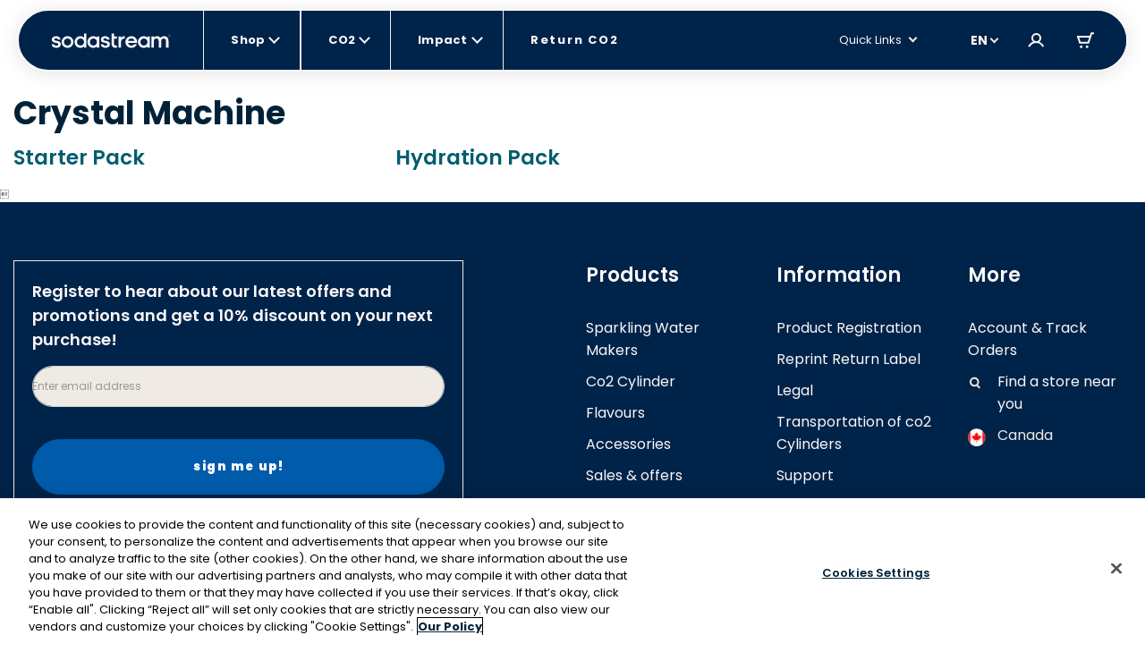

--- FILE ---
content_type: text/html; charset=utf-8
request_url: https://sodastream.ca/blogs/crystal-machine
body_size: 195552
content:
<!doctype html>

<html lang="en-CA" >

<head>
 











    <link rel="preconnect" href="//cdn-eu.dynamicyield.com">
    <link rel="preconnect" href="//st-eu.dynamicyield.com">
    <link rel="preconnect" href="//rcom-eu.dynamicyield.com">
    <link rel="dns-prefetch" href="//cdn-eu.dynamicyield.com">
    <link rel="dns-prefetch" href="//st-eu.dynamicyield.com">
    <link rel="dns-prefetch" href="//rcom-eu.dynamicyield.com">

    

   

    <script type="text/javascript">
        window.DY = window.DY || {};
        let languageForDY;
        
            languageForDY = "en-CA"
            languageForDY = languageForDY.replace("-", "_");
        

        
                DY.recommendationContext = { type: "OTHER"};
                
        
        if (DY.recommendationContext && languageForDY ) {
            DY.recommendationContext.lng = languageForDY
        }

        //set Cookie context 
        let isOptanon = document.cookie.indexOf("OptanonConsent");
        let market = "Canada"; 
        let isEURegion = market == "United States" || market == "ישראל" || market == "Canada" || market == "Australia" ? false : true;

        if(isOptanon > -1) {
            //consent codes is URL Encoded string
            let consentCodes = document.cookie.match(/groups=([^&]*)/);
            //4%3A1 is URL Encoded 4:1
            if ( consentCodes[1].indexOf("4%3A1") > -1 ) {
                //consent is accepted
                setDYConsentAccepted(true);
            //4%3A0 is URL Encoded 4:0
            } else if ( consentCodes[1].indexOf("4%3A0") > -1 ) {
                //consent is rejected
                setDYConsentAccepted(false);            
            } 
        } else {
            //Optanon cookie not available or not set yet - apply default value
            isEURegion ? setDYConsentAccepted(false) : setDYConsentAccepted(true)   
        }

        function setDYConsentAccepted(state) {
            if ( state ) {
                DY.userActiveConsent = { accepted: true }
                window.InitUserActiveConsentDY = "4:1"
            } else {
                DY.userActiveConsent = { accepted: false }
                window.InitUserActiveConsentDY = "4:0"
            }
        }
    </script>

    <script type="text/javascript" src="//cdn-eu.dynamicyield.com/api/9879379/api_dynamic.js"></script>
    <script type="text/javascript" src="//cdn-eu.dynamicyield.com/api/9879379/api_static.js"></script>


  <link rel="preload" as="script" href="https://www.googletagmanager.com/gtm.js?id=GTM-MDPZPCZ">

   
  <meta charset="utf-8">
  <meta http-equiv="X-UA-Compatible" content="IE=edge">
  <meta name="viewport" content="width=device-width,initial-scale=1">
  <meta name="theme-color" content="">
  

  <link rel="canonical" href="https://sodastream.ca/blogs/crystal-machine">
  <!-- Organization JSON-LD for SEO -->
  

  <title>Crystal Machine &ndash;
    SodaStream Canada</title>
  

  
  

  <!-- Robotos -->
  <!-- Templates SEO block -->
  

        
          
            
          
        
          
            
          
        
          
            
          
        
      
    
  
  <meta name="robots" content="noindex" />
   
  <meta name="norton-safeweb-site-verification"
    content="3nq4jezd3-5dl5kep1rafzq3j-vz-x1irgk7sqtphw61v9eisw8vhovxxlax2lu16xobudeaz78n3sku8x-f58ty40sqgpe7fej4ohu6y5445iig9vldlbpiacdyzp1s" />

  


 




<meta property="og:site_name" content="SodaStream Canada">
<meta property="og:url" content="https://sodastream.ca/blogs/crystal-machine">


	<meta property="og:type" content="website">
	<meta property="og:title" content="Crystal Machine">
	
		<meta property="og:image" content="http://sodastream.ca/cdn/shop/files/LogoPreview_2.png?v=1762768759&width=1200">
		<meta property="og:image:secure_url" content="https://sodastream.ca/cdn/shop/files/LogoPreview_2.png?v=1762768759&width=1200">
	




	<meta name="twitter:site" content="@SodaStream_CA">


	<meta name="twitter:card" content="summary">



  <link rel="icon" sizes="16x16" type="image/png" href="//sodastream.ca/cdn/shop/t/68/assets/favicon_16x.png?v=151775987086474325361757917721" />
<link rel="icon" sizes="32x32" type="image/png" href="//sodastream.ca/cdn/shop/t/68/assets/favicon_32x.png?v=58798098668207374481757917722" />
<link rel="icon" sizes="96x96" type="image/png" href="//sodastream.ca/cdn/shop/t/68/assets/favicon_96x.png?v=34931207839978806551757917722" />
<link rel="apple-touch-icon" href="//sodastream.ca/cdn/shop/t/68/assets/favicon_120x.png?v=118667553952267251851757917719" />
<link rel="apple-touch-icon" sizes="180x180" href="//sodastream.ca/cdn/shop/t/68/assets/favicon_180x.png?v=2744840812656223881757917721" />
<link rel="apple-touch-icon" sizes="167x167" href="//sodastream.ca/cdn/shop/t/68/assets/favicon_167x.png?v=2185396345799231691757917720" />
<link rel="apple-touch-icon" sizes="152x152" href="//sodastream.ca/cdn/shop/t/68/assets/favicon_152x.png?v=167946111418430925261757917720" />


  <link rel="stylesheet" href="//fonts.googleapis.com/css?family=Open+Sans:300,400,600,700&amp;lang=en" />

  <!-- Bootsrap cdn -->
  <link rel="stylesheet" href="//cdn.jsdelivr.net/npm/bootstrap@4.6.0/dist/css/bootstrap.min.css">
  <link rel="stylesheet" href="//cdnjs.cloudflare.com/ajax/libs/slick-carousel/1.9.0/slick.min.css">

  <!-- Temporary style rule while we use Contentful for Machine PDP -->
  <style>
      /* Rebranding logic  - setting a default color for element <a> */
      :root {
        --link-default-color: var(--primary-color-3);
      }

      .checkmark.Marble { background: url(//sodastream.ca/cdn/shop/t/68/assets/marble-icon.png?v=135948705546256397201693742294) no-repeat 0 0 / cover; }
  </style>

  <!-- Yotpo Reviews Widget -->
  
    <script src="https://cdn-widgetsrepository.yotpo.com/v1/loader/vbnSMrx58Ju21niFzCPLMVG41EPDvEN8xBU40lMW?languageCode=en-CA"  async></script>
  

  
  
 
  <!-- Google Fonts -->
  <link href="https://fonts.googleapis.com/css2?family=Open+Sans:ital,wght@0,300;0,400;0,600;0,700;0,800;1,300;1,400;1,600;1,700;1,800&display=swap" rel="stylesheet">

  <!-- Theme scripts and styles -->
  <style>  [v-cloak] { display: none; } </style>
  <style>
    :root {
      --swm-menu-arrow: url("//sodastream.ca/cdn/shop/t/68/assets/black_dropdown.svg?v=167315212392311930621644845026");
      --swm-arrow-right: url(//sodastream.ca/cdn/shop/t/68/assets/product-right.png?v=62658258616893988911644845026);
      --swm-arrow-left: url(//sodastream.ca/cdn/shop/t/68/assets/product-left.png?v=690960231938058301644845041);
      --swm-blue-v-sm: url(//sodastream.ca/cdn/shop/t/68/assets/sm_blue_v.svg?v=87347217161496006301644845025);
      --swm-variant-bullet: url(//sodastream.ca/cdn/shop/t/68/assets/machines-circle.svg?v=38969366880974399191644845026);
      --swm-variant-bullet-checked: url(//sodastream.ca/cdn/shop/t/68/assets/machines-circle-checked.svg?v=178426750764767653841644845026);
      --swm-green-v-mobile-menu: url("//sodastream.ca/cdn/shop/t/68/assets/green_v_white_bg.svg?v=63084353584465455141644845041");
      --swm-greycheckmark: url(//sodastream.ca/cdn/shop/t/68/assets/greycheckmark.png?v=47577319857647775531644845025);
      --swm-checkmark: url(//sodastream.ca/cdn/shop/t/68/assets/checkmark.png?v=179575454533257655891644845025);
      --swm-active-card: url(//sodastream.ca/cdn/shop/t/68/assets/active_card.svg?v=8766730937516501011644845026);
      --faq-plus: url(//sodastream.ca/cdn/shop/t/68/assets/faq_plus.svg?v=155150392303321074491644845024);
      --faq-bubble: url(//sodastream.ca/cdn/shop/t/68/assets/faq-bubble.svg?v=140868879274791787341644845024);
      --recycle: url(//sodastream.ca/cdn/shop/t/68/assets/recycle.svg?v=181669864581162495591644845024);
      --product-bubble: url(//sodastream.ca/cdn/shop/t/68/assets/product_bubbles.svg?v=140925586845120389371644845024);
      --blue-v: url(//sodastream.ca/cdn/shop/t/68/assets/blue_v.svg?v=175797299730941784021644845026);
      --display_grid_grey: url(//sodastream.ca/cdn/shop/t/68/assets/display_grid_grey.svg?v=101683649820545522691644845027);
      --display_grid: url(//sodastream.ca/cdn/shop/t/68/assets/display_grid.svg?v=19545205848521855551644845025);
      --display_list_grey: url(//sodastream.ca/cdn/shop/t/68/assets/display_list_grey.svg?v=172945690084985314361644845042);
      --display_list: url(//sodastream.ca/cdn/shop/t/68/assets/display_list.svg?v=60140305032892331771644845026);
      --select-arrow: url(//sodastream.ca/cdn/shop/t/68/assets/select-arrow.svg?v=147194509531175322461644845026);
      --newsletter-bg-desktop:  url(//sodastream.ca/cdn/shopifycloud/storefront/assets/no-image-2048-a2addb12.gif);
      --deliveries-desktop : url(//sodastream.ca/cdn/shop/t/68/assets/deliveries-desktop.svg?v=167755500799880750891644845026);
      --details-desktop : url(//sodastream.ca/cdn/shop/t/68/assets/details-desktop.svg?v=19085979144614905991644845025);
      --payment-desktop : url(//sodastream.ca/cdn/shop/t/68/assets/payment-desktop.svg?v=114754073798870578951644845026);
      --bubbles-desktop : url(//sodastream.ca/cdn/shop/t/68/assets/bubbles-desktop.svg?v=18039316316773380131644845024);
      --bubbles-mobile : url(//sodastream.ca/cdn/shop/t/68/assets/bubbles-mobile.svg?v=16963593171094192471644845025);
      --notice-mobile: url(//sodastream.ca/cdn/shop/t/68/assets/notice-mobile.svg?v=353502134789082851644845027);
      --arrow-down-desktop: url(//sodastream.ca/cdn/shop/t/68/assets/arrow-down-desktop.svg?v=85722677907298692151644845026);
      --arrow-down-mobile: url(//sodastream.ca/cdn/shop/t/68/assets/arrow-down-mobile.svg?v=17431931911279514741644845024);
      --deliveries-mobile: url(//sodastream.ca/cdn/shop/t/68/assets/deliveries-mobile.svg?v=32743572794527148861644845026);
      --details-mobile: url(//sodastream.ca/cdn/shop/t/68/assets/details-mobile.svg?v=132557470361811327761644845026);
      --payment-mobile: url(//sodastream.ca/cdn/shop/t/68/assets/payment-mobile.svg?v=112983394357790108311644845026);
      --globe-svg: url(//sodastream.ca/cdn/shop/t/68/assets/globe.svg?v=105754037382063983591644845026);
      --bubbles_country :url(//sodastream.ca/cdn/shop/t/68/assets/bubbles_country.svg?v=104685432122805972611644845026);
      --select-arrow :url(//sodastream.ca/cdn/shop/t/68/assets/select-arrow.svg?v=147194509531175322461644845026);
      /* cart */
      --add_to_cart_popup: url(//sodastream.ca/cdn/shop/t/68/assets/add_to_cart_icon.png?v=72344275408712397841644845024);
      --truck: url(//sodastream.ca/cdn/shop/t/68/assets/track.svg?v=33077638535604539511644845025);
      --remove: url(//sodastream.ca/cdn/shop/t/68/assets/remove.svg?v=111176937410907185551644845026);
      --warranty_badge: url(//sodastream.ca/cdn/shop/t/68/assets/warranty_badge.svg?v=91761862638151141261644845026);
      --shipping: url(//sodastream.ca/cdn/shop/t/68/assets/shipping.svg?v=74075713547782900231644845026);
      --remove_translation: "Remove";
     /* DUO */
      --duo-blue-check: url(//sodastream.ca/cdn/shop/t/68/assets/duo_blue_check.svg?v=163690115876121424641644845026);
      --duo-blue-check-big: url(//sodastream.ca/cdn/shop/t/68/assets/duo_blue_check_big.svg?v=21012948746543865701644845026);
      --contact-bg-desktop: url(//sodastream.ca/cdn/shop/t/68/assets/contact_bubbles_desktop.svg?v=64330105857606248141644845027);
      --contact-bg-mobile: url(//sodastream.ca/cdn/shop/t/68/assets/contact_bubbles_mobile.png?v=34062682991700620561644845026);
      --compare-star: url(//sodastream.ca/cdn/shop/t/68/assets/star_1.png?v=12568711026671488971644845025);
      --global-header-height-desktop: 0px;
      --global-header-top-gap-desktop: 0px;
      --global-header-height-mobile: 10px;
      --global-header-top-gap-mobile: 10px;
    }
</style>


  <style>
    /* FONT */

    @import url('https://fonts.googleapis.com/css2?family=Poppins:wght@300;400;500;600;700;800;900&display=swap');
        body, button { font-family: 'Poppins', sans-serif;}</style>
  
<link type="text/css" href="//sodastream.ca/cdn/shop/t/68/assets/layout.theme.css?v=79252746712467437001768905028" rel="stylesheet"><link rel="prefetch" href="//sodastream.ca/cdn/shop/t/68/assets/template.404.css?v=179796646494961999341739356198" as="style"><link rel="prefetch" href="//sodastream.ca/cdn/shop/t/68/assets/template.article.comparison.css?v=130591162371707475281739356203" as="style"><link type="text/css" href="//sodastream.ca/cdn/shop/t/68/assets/template.blog.css?v=90076699640442239621684058294" rel="stylesheet"><link rel="prefetch" href="//sodastream.ca/cdn/shop/t/68/assets/template.cart.css?v=8265807743272549391765191465" as="style"><link rel="prefetch" href="//sodastream.ca/cdn/shop/t/68/assets/template.collection.default-2.css?v=112055004845873677081751276722" as="style"><link rel="prefetch" href="//sodastream.ca/cdn/shop/t/68/assets/template.collection.css?v=137147068014025682891755509312" as="style"><link rel="prefetch" href="//sodastream.ca/cdn/shop/t/68/assets/template.collection.machines-new.css?v=86940046503011889551755509313" as="style"><link rel="prefetch" href="//sodastream.ca/cdn/shop/t/68/assets/template.page.bundles.css?v=168790404416418307391739356206" as="style"><link rel="prefetch" href="//sodastream.ca/cdn/shop/t/68/assets/template.page.compare-view.css?v=23033519826013408411755509313" as="style"><link rel="prefetch" href="//sodastream.ca/cdn/shop/t/68/assets/template.page.faq.css?v=70601005093036916771662966396" as="style"><link rel="prefetch" href="//sodastream.ca/cdn/shop/t/68/assets/template.page.gas-exchange.css?v=54993268601697976321667141145" as="style"><link rel="prefetch" href="//sodastream.ca/cdn/shop/t/68/assets/template.page.gas-lobby.css?v=151551186603591732161662966397" as="style"><link rel="prefetch" href="//sodastream.ca/cdn/shop/t/68/assets/template.page.gas-refill-au.css?v=164353904266587727061739356207" as="style"><link rel="prefetch" href="//sodastream.ca/cdn/shop/t/68/assets/template.page.grid-view.css?v=178749809406546670051755509314" as="style"><link rel="prefetch" href="//sodastream.ca/cdn/shop/t/68/assets/template.page.legal-subscriptions.css?v=53237088821721906161701686935" as="style"><link rel="prefetch" href="//sodastream.ca/cdn/shop/t/68/assets/template.page.legal.css?v=53237088821721906161701686936" as="style"><link rel="prefetch" href="//sodastream.ca/cdn/shop/t/68/assets/template.page.marketing-landing.css?v=74240372404355941081662966401" as="style"><link rel="prefetch" href="//sodastream.ca/cdn/shop/t/68/assets/template.page.single-view.css?v=39308707942122326621755509314" as="style"><link rel="prefetch" href="//sodastream.ca/cdn/shop/t/68/assets/template.page.spare-content.css?v=25399344343674451141701686936" as="style"><link rel="prefetch" href="//sodastream.ca/cdn/shop/t/68/assets/template.product.cqc.css?v=131173067684876218641739356209" as="style"><link rel="prefetch" href="//sodastream.ca/cdn/shop/t/68/assets/template.product.duo.css?v=25458257716160026581739356210" as="style"><link type="text/css" href="//sodastream.ca/cdn/shop/t/68/assets/vendor@collection-flavor-subscription.sse@gas-exchange.sse@gas-spare-v2.sse@subscribe-to-all.sse@tem-becf6efb.css?v=142974282213696591641757917745" rel="stylesheet"><link rel="prefetch" href="//sodastream.ca/cdn/shop/t/68/assets/template.product.gas-exchange.css?v=48623133851182084771768905040" as="style"><link rel="prefetch" href="//sodastream.ca/cdn/shop/t/68/assets/template.product.gas-spare.css?v=48623133851182084771768905041" as="style"><link rel="prefetch" href="//sodastream.ca/cdn/shop/t/68/assets/template.product.css?v=43643399902388178511739356209" as="style"><link rel="prefetch" href="//sodastream.ca/cdn/shop/t/68/assets/template.product.machine-bubly.css?v=78138689249713295681757917740" as="style"><link rel="prefetch" href="//sodastream.ca/cdn/shop/t/68/assets/template.product.machine-plan.css?v=114001878697852901301662966409" as="style"><link rel="prefetch" href="//sodastream.ca/cdn/shop/t/68/assets/template.product.machines.css?v=121052923589742265551751276727" as="style"><link rel="prefetch" href="//sodastream.ca/cdn/shop/t/68/assets/template.product.plan.css?v=77161608380911202921662966410" as="style"><link rel="prefetch" href="//sodastream.ca/cdn/shop/t/68/assets/template.product.refill.css?v=54818082401610002971662966411" as="style"><link rel="prefetch" href="//sodastream.ca/cdn/shop/t/68/assets/template.account.exchange.css?v=72553534753980351141767792797" as="style"><link rel="prefetch" href="//sodastream.ca/cdn/shop/t/68/assets/template.account.my_details.css?v=174463205510186319631767792798" as="style"><link rel="prefetch" href="//sodastream.ca/cdn/shop/t/68/assets/template.account.my_plans.css?v=48366314030152080071767792799" as="style"><link rel="prefetch" href="//sodastream.ca/cdn/shop/t/68/assets/template.account.my_punches.css?v=68833833928860884381767792800" as="style"><link rel="prefetch" href="//sodastream.ca/cdn/shop/t/68/assets/template.account.orders.css?v=151028644791305696871767792800" as="style"><link rel="prefetch" href="//sodastream.ca/cdn/shop/t/68/assets/template.account.plans.css?v=44269894518885361941767792801" as="style"><link rel="prefetch" href="//sodastream.ca/cdn/shop/t/68/assets/template.account.refer-a-friend.css?v=44269894518885361941767792802" as="style"><link rel="prefetch" href="//sodastream.ca/cdn/shop/t/68/assets/template.addresses.css?v=181671722045270039631644845026" as="style"><link rel="prefetch" href="//sodastream.ca/cdn/shop/t/68/assets/template.addresses.my_addresses.css?v=122301388460447493771767792803" as="style"><link rel="prefetch" href="//sodastream.ca/cdn/shop/t/68/assets/template.order.my_exchange.css?v=69861472203276440131767792805" as="style"><link rel="prefetch" href="//sodastream.ca/cdn/shop/t/68/assets/template.order.my_order.css?v=8625443477020942201767792806" as="style"><link rel="prefetch" href="//sodastream.ca/cdn/shop/t/68/assets/template.order.my_plan.css?v=102086991672238568571767792807" as="style"><link rel="prefetch" href="//sodastream.ca/cdn/shop/t/68/assets/template.order.plan.css?v=108243301475348019641767792807" as="style"><link type="text/css" href="//sodastream.ca/cdn/shop/t/68/assets/account-login.sse.css?v=40496337343630481651722937995" rel="stylesheet">
<link type="text/css" href="//sodastream.ca/cdn/shop/t/68/assets/account-register.sse.css?v=22032922174188273951739356186" rel="stylesheet">
<link type="text/css" href="//sodastream.ca/cdn/shop/t/68/assets/anchor-row.sse.css?v=123944053106373877551739356186" rel="stylesheet">
<link type="text/css" href="//sodastream.ca/cdn/shop/t/68/assets/article-explore.sse.css?v=167896620424545459611701686929" rel="stylesheet">
<link type="text/css" href="//sodastream.ca/cdn/shop/t/68/assets/article-slider.sse.css?v=123944053106373877551739356187" rel="stylesheet">
<link type="text/css" href="//sodastream.ca/cdn/shop/t/68/assets/autorefill-main.sse.css?v=57534895878576722111753781281" rel="stylesheet">
<link type="text/css" href="//sodastream.ca/cdn/shop/t/68/assets/blog-articles-preview.sse.css?v=109262988263102524441715852334" rel="stylesheet">
<link type="text/css" href="//sodastream.ca/cdn/shop/t/68/assets/blog-featured-articles.sse.css?v=145962332412049904151715852335" rel="stylesheet">
<link type="text/css" href="//sodastream.ca/cdn/shop/t/68/assets/bottle-compatibility.sse.css?v=52773309060988201511755509310" rel="stylesheet">
<link type="text/css" href="//sodastream.ca/cdn/shop/t/68/assets/breadcrumbs.sse.css?v=75342928147436997321739356187" rel="stylesheet">
<link type="text/css" href="//sodastream.ca/cdn/shop/t/68/assets/circle-image-steps.sse.css?v=123944053106373877551739356188" rel="stylesheet">
<link type="text/css" href="//sodastream.ca/cdn/shop/t/68/assets/co2-landing.sse.css?v=161290255052194063461739356188" rel="stylesheet">
<link type="text/css" href="//sodastream.ca/cdn/shop/t/68/assets/collection-flavor-subscription.sse.css?v=11356288919060582791767792784" rel="stylesheet">
<link type="text/css" href="//sodastream.ca/cdn/shop/t/68/assets/collection-list-2.sse.css?v=56751805487534630051755509310" rel="stylesheet">
<link type="text/css" href="//sodastream.ca/cdn/shop/t/68/assets/collection-menu.sse.css?v=112125493825760842771767792785" rel="stylesheet">
<link type="text/css" href="//sodastream.ca/cdn/shop/t/68/assets/collection-section-2.sse.css?v=146848690679658746011768905024" rel="stylesheet">
<link type="text/css" href="//sodastream.ca/cdn/shop/t/68/assets/vendor@collection-slider-breakpoints.sse@new-machine-reg.sse@v3-control.sse.css?v=160502989729541653091761647584" rel="stylesheet">
<link type="text/css" href="//sodastream.ca/cdn/shop/t/68/assets/collection-slider-breakpoints.sse.css?v=81372745107504829651767792786" rel="stylesheet">
<link type="text/css" href="//sodastream.ca/cdn/shop/t/68/assets/compatible-with.sse.css?v=38794553180334831981753781282" rel="stylesheet">
<link type="text/css" href="//sodastream.ca/cdn/shop/t/68/assets/vendor@dynamic-bundle.sse.css?v=154417946891300193351739356213" rel="stylesheet">
<link type="text/css" href="//sodastream.ca/cdn/shop/t/68/assets/dynamic-bundle.sse.css?v=33905583274991540301768905025" rel="stylesheet">
<link type="text/css" href="//sodastream.ca/cdn/shop/t/68/assets/easy-as-videos.sse.css?v=123944053106373877551739356191" rel="stylesheet">
<link type="text/css" href="//sodastream.ca/cdn/shop/t/68/assets/email-registration.sse.css?v=40288855446409031221742898293" rel="stylesheet">
<link type="text/css" href="//sodastream.ca/cdn/shop/t/68/assets/exchange-return.sse.css?v=8721738832164572291768905025" rel="stylesheet">
<link type="text/css" href="//sodastream.ca/cdn/shop/t/68/assets/gas-easy-to-exchange2.sse.css?v=158660166809079641641678807552" rel="stylesheet">
<link type="text/css" href="//sodastream.ca/cdn/shop/t/68/assets/gas-exchange.sse.css?v=166543737936693897761768905026" rel="stylesheet">
<link type="text/css" href="//sodastream.ca/cdn/shop/t/68/assets/gas-lobby-reviews.sse.css?v=17609767056219995061739356192" rel="stylesheet">
<link type="text/css" href="//sodastream.ca/cdn/shop/t/68/assets/gas-spare-v2.sse.css?v=166543737936693897761768905027" rel="stylesheet">
<link type="text/css" href="//sodastream.ca/cdn/shop/t/68/assets/gimmick.sse.css?v=24267367074269446991739356193" rel="stylesheet">
<link type="text/css" href="//sodastream.ca/cdn/shop/t/68/assets/how-to-videos.sse.css?v=123944053106373877551739356193" rel="stylesheet">
<link type="text/css" href="//sodastream.ca/cdn/shop/t/68/assets/hp-v3-article.sse.css?v=9948528711954157971756718900" rel="stylesheet">
<link type="text/css" href="//sodastream.ca/cdn/shop/t/68/assets/hybrid-dy.sse.css?v=105997007003712207781715852339" rel="stylesheet">
<link type="text/css" href="//sodastream.ca/cdn/shop/t/68/assets/image-text.sse.css?v=24461996938592966071760522137" rel="stylesheet">
<link type="text/css" href="//sodastream.ca/cdn/shop/t/68/assets/info-tabs-faq.sse.css?v=9232146912537802801756718901" rel="stylesheet">
<link type="text/css" href="//sodastream.ca/cdn/shop/t/68/assets/items-slider.sse.css?v=107160738576164460321767792789" rel="stylesheet">
<link type="text/css" href="//sodastream.ca/cdn/shop/t/68/assets/legal-popup.sse.css?v=44791987875599976571693742292" rel="stylesheet">
<link type="text/css" href="//sodastream.ca/cdn/shop/t/68/assets/lobby-guides.sse.css?v=142087104638925673801662966372" rel="stylesheet">
<link type="text/css" href="//sodastream.ca/cdn/shop/t/68/assets/machine-pdp-main.sse.css?v=93719260847326434661762771058" rel="stylesheet">
<link type="text/css" href="//sodastream.ca/cdn/shop/t/68/assets/machine-pdp-new.sse.css?v=162065637119875023521761647565" rel="stylesheet">
<link type="text/css" href="//sodastream.ca/cdn/shop/t/68/assets/machine-pdp-upsell-popup.sse.css?v=130434428206093285121674990076" rel="stylesheet">
<link type="text/css" href="//sodastream.ca/cdn/shop/t/68/assets/machine-pdp-variants.sse.css?v=51648221302300557031760522139" rel="stylesheet">
<link type="text/css" href="//sodastream.ca/cdn/shop/t/68/assets/machines-collection.sse.css?v=31672297544445112531753781285" rel="stylesheet">
<link type="text/css" href="//sodastream.ca/cdn/shop/t/68/assets/mini-cart.sse.css?v=93114207430870232861749461003" rel="stylesheet">
<link type="text/css" href="//sodastream.ca/cdn/shop/t/68/assets/new-machine-reg.sse.css?v=2030466493630580111753781286" rel="stylesheet">
<link type="text/css" href="//sodastream.ca/cdn/shop/t/68/assets/not-sure-widget-2.sse.css?v=38764010102167817161667141143" rel="stylesheet">
<link type="text/css" href="//sodastream.ca/cdn/shop/t/68/assets/product-horizontal-card-carousel.sse.css?v=81253305855411497951744017727" rel="stylesheet">
<link type="text/css" href="//sodastream.ca/cdn/shop/t/68/assets/product-information.sse.css?v=9368607189566890771768905031" rel="stylesheet">
<link type="text/css" href="//sodastream.ca/cdn/shop/t/68/assets/product-machine-comparison.sse.css?v=61082938980038598971767792795" rel="stylesheet">
<link type="text/css" href="//sodastream.ca/cdn/shop/t/68/assets/recipe-article-new.sse.css?v=66434642789268729111739356197" rel="stylesheet">
<link type="text/css" href="//sodastream.ca/cdn/shop/t/68/assets/recipe-article.sse.css?v=93139344265197322691739356198" rel="stylesheet">
<link type="text/css" href="//sodastream.ca/cdn/shop/t/68/assets/sign-up-banner.sse.css?v=68391634242566199561747042293" rel="stylesheet">
<link type="text/css" href="//sodastream.ca/cdn/shop/t/68/assets/social-share.sse.css?v=143743962734599524931692541479" rel="stylesheet">
<link type="text/css" href="//sodastream.ca/cdn/shop/t/68/assets/subscribe-to-all.sse.css?v=1219525798805655631767792796" rel="stylesheet">
<link type="text/css" href="//sodastream.ca/cdn/shop/t/68/assets/susbscription-cancel-direct-to-my-account.sse.css?v=162398504627279626751766491424" rel="stylesheet">
<link type="text/css" href="//sodastream.ca/cdn/shop/t/68/assets/susbscription-cancel-form.sse.css?v=80333601195042811491766491425" rel="stylesheet">
<link type="text/css" href="//sodastream.ca/cdn/shop/t/68/assets/upsell-popup.sse.css?v=175912197436374283941739356211" rel="stylesheet">
<link type="text/css" href="//sodastream.ca/cdn/shop/t/68/assets/v3-control.sse.css?v=144169413365414395751739356211" rel="stylesheet">

  
<script type="text/javascript" src="//sodastream.ca/cdn/shop/t/68/assets/vendor@layout.theme.js?v=75249866571360621501757917746" defer="defer"></script><script type="text/javascript" src="//sodastream.ca/cdn/shop/t/68/assets/layout.theme.js?v=139696186608120218471768905029" defer="defer"></script><link rel="prefetch" href="//sodastream.ca/cdn/shop/t/68/assets/template.404.js?v=111603181540343972631644845026" as="script"><link rel="prefetch" href="//sodastream.ca/cdn/shop/t/68/assets/vendor@template.article.comparison@template.collection.machines-new@template.product.duo@template.pr-fb7177e4.js?v=151853966402081651821741002560" as="script"><link rel="prefetch" href="//sodastream.ca/cdn/shop/t/68/assets/vendor@template.article.comparison@template.collection.machines-new@template.product.duo.js?v=182614430370402643511741002560" as="script"><link rel="prefetch" href="//sodastream.ca/cdn/shop/t/68/assets/template.article.comparison.js?v=141088922713858751711741002554" as="script"><script type="text/javascript" src="//sodastream.ca/cdn/shop/t/68/assets/template.blog.js?v=111603181540343972631644845025" defer="defer"></script><link rel="prefetch" href="//sodastream.ca/cdn/shop/t/68/assets/template.cart.js?v=54538834810096588071768905038" as="script"><link rel="prefetch" href="//sodastream.ca/cdn/shop/t/68/assets/vendor@template.collection@template.collection.default-2@template.page.bundles@template.page.compare-c049b7be.js?v=178964284553180611201731928950" as="script"><link rel="prefetch" href="//sodastream.ca/cdn/shop/t/68/assets/template.collection.default-2.js?v=134796247447418662141767792804" as="script"><link rel="prefetch" href="//sodastream.ca/cdn/shop/t/68/assets/template.collection.js?v=51867257017780922371767792804" as="script"><link rel="prefetch" href="//sodastream.ca/cdn/shop/t/68/assets/template.collection.machines-new.js?v=171703444910266913671741002556" as="script"><link rel="prefetch" href="//sodastream.ca/cdn/shop/t/68/assets/template.customers.js?v=19881161029710146461644845026" as="script"><link rel="prefetch" href="//sodastream.ca/cdn/shop/t/68/assets/template.page.bundles.js?v=29783283385032890211767792808" as="script"><link rel="prefetch" href="//sodastream.ca/cdn/shop/t/68/assets/vendor@template.page.compare-view@template.page.gas-exchange@template.page.gas-lobby@template.page.g-b1ef87dc.js?v=79146991183066137701707130943" as="script"><link rel="prefetch" href="//sodastream.ca/cdn/shop/t/68/assets/template.page.compare-view.js?v=34972202538046321721731928943" as="script"><link rel="prefetch" href="//sodastream.ca/cdn/shop/t/68/assets/template.page.faq.js?v=110601100047210995741655284481" as="script"><link rel="prefetch" href="//sodastream.ca/cdn/shop/t/68/assets/vendor@template.page.gas-exchange@template.page.gas-lobby@template.page.spare-content.js?v=102083874082467558981644845026" as="script"><link rel="prefetch" href="//sodastream.ca/cdn/shop/t/68/assets/template.page.gas-exchange.js?v=180732059966460810921731928943" as="script"><link rel="prefetch" href="//sodastream.ca/cdn/shop/t/68/assets/template.page.gas-lobby.js?v=2301569108619074051731928944" as="script"><link rel="prefetch" href="//sodastream.ca/cdn/shop/t/68/assets/template.page.gas-refill-au.js?v=69076897749092754451767792809" as="script"><link rel="prefetch" href="//sodastream.ca/cdn/shop/t/68/assets/vendor@template.page.grid-view@template.page.single-view@template.product.gas-exchange@template.prod-6cdb0580.js?v=68031402810547923821731928951" as="script"><link rel="prefetch" href="//sodastream.ca/cdn/shop/t/68/assets/vendor@template.page.grid-view@template.page.single-view.js?v=19417085901176050041741002560" as="script"><link rel="prefetch" href="//sodastream.ca/cdn/shop/t/68/assets/template.page.grid-view.js?v=125622627891925467341757917738" as="script"><link rel="prefetch" href="//sodastream.ca/cdn/shop/t/68/assets/template.page.legal-privacy.js?v=106524993046696607421655284485" as="script"><link rel="prefetch" href="//sodastream.ca/cdn/shop/t/68/assets/template.page.legal-subscriptions.js?v=63540992503749594331655284486" as="script"><link rel="prefetch" href="//sodastream.ca/cdn/shop/t/68/assets/template.page.legal.js?v=30299032622926797331655284487" as="script"><link rel="prefetch" href="//sodastream.ca/cdn/shop/t/68/assets/template.page.marketing-landing.js?v=64267582012675410051707130941" as="script"><link rel="prefetch" href="//sodastream.ca/cdn/shop/t/68/assets/template.page.product-reg.js?v=175463592587053672521674990080" as="script"><link rel="prefetch" href="//sodastream.ca/cdn/shop/t/68/assets/template.page.single-view.js?v=36471169884255900631757917738" as="script"><link rel="prefetch" href="//sodastream.ca/cdn/shop/t/68/assets/template.page.spare-content.js?v=2987159472395541871731928947" as="script"><link rel="prefetch" href="//sodastream.ca/cdn/shop/t/68/assets/template.product.cqc.js?v=66365446893118175911767792809" as="script"><link rel="prefetch" href="//sodastream.ca/cdn/shop/t/68/assets/vendor@template.product.duo.js?v=87261774976662438561741002561" as="script"><link rel="prefetch" href="//sodastream.ca/cdn/shop/t/68/assets/template.product.duo.js?v=95157007937916805921767792810" as="script"><link rel="prefetch" href="//sodastream.ca/cdn/shop/t/68/assets/vendor@template.product.gas-exchange@template.product.gas-spare.js?v=41467899322117693771741002561" as="script"><link rel="prefetch" href="//sodastream.ca/cdn/shop/t/68/assets/template.product.gas-exchange.js?v=20699406597448574531768905041" as="script"><link rel="prefetch" href="//sodastream.ca/cdn/shop/t/68/assets/template.product.gas-spare.js?v=143481828223943523911768905042" as="script"><link rel="prefetch" href="//sodastream.ca/cdn/shop/t/68/assets/template.product.js?v=69710476629420219111767792811" as="script"><link rel="prefetch" href="//sodastream.ca/cdn/shop/t/68/assets/vendor@template.product.machine-bubly@template.product.machines.js?v=63841134784469197561655284505" as="script"><link rel="prefetch" href="//sodastream.ca/cdn/shop/t/68/assets/template.product.machine-bubly.js?v=21344294534513523651767792811" as="script"><link rel="prefetch" href="//sodastream.ca/cdn/shop/t/68/assets/template.product.machine-plan.js?v=73802170334531605481767792812" as="script"><link rel="prefetch" href="//sodastream.ca/cdn/shop/t/68/assets/template.product.machines.js?v=180441938013052324471767792812" as="script"><link rel="prefetch" href="//sodastream.ca/cdn/shop/t/68/assets/template.product.plan.js?v=164639860156862131441767792813" as="script"><link rel="prefetch" href="//sodastream.ca/cdn/shop/t/68/assets/template.product.refill.js?v=130009647125038706161767792813" as="script"><link rel="prefetch" href="//sodastream.ca/cdn/shop/t/68/assets/template.account.exchange.js?v=46763111616678629711768905032" as="script"><link rel="prefetch" href="//sodastream.ca/cdn/shop/t/68/assets/template.account.js?v=117990138210793535761727086195" as="script"><link rel="prefetch" href="//sodastream.ca/cdn/shop/t/68/assets/template.account.my_details.js?v=152254159126731179491768905032" as="script"><link rel="prefetch" href="//sodastream.ca/cdn/shop/t/68/assets/template.account.my_plans.js?v=132185903406354242911768905032" as="script"><link rel="prefetch" href="//sodastream.ca/cdn/shop/t/68/assets/template.account.my_punches.js?v=154009481313342859621768905036" as="script"><link rel="prefetch" href="//sodastream.ca/cdn/shop/t/68/assets/template.account.orders.js?v=58724057011516591401768905037" as="script"><link rel="prefetch" href="//sodastream.ca/cdn/shop/t/68/assets/vendor@template.account.plans@template.account.punches-hebrew@template.order.plan.js?v=146665422171717581611711364376" as="script"><link rel="prefetch" href="//sodastream.ca/cdn/shop/t/68/assets/template.account.plans.js?v=147338466772312220281768905037" as="script"><link rel="prefetch" href="//sodastream.ca/cdn/shop/t/68/assets/template.account.punches-hebrew.js?v=50418953789601879721711364365" as="script"><link rel="prefetch" href="//sodastream.ca/cdn/shop/t/68/assets/template.account.refer-a-friend.js?v=145251586859943457681768905038" as="script"><link rel="prefetch" href="//sodastream.ca/cdn/shop/t/68/assets/template.addresses.js?v=24236361335710679421655284475" as="script"><link rel="prefetch" href="//sodastream.ca/cdn/shop/t/68/assets/template.addresses.my_addresses.js?v=15880200485987464091768905038" as="script"><link rel="prefetch" href="//sodastream.ca/cdn/shop/t/68/assets/template.order.my_exchange.js?v=119178852561108625361768905039" as="script"><link rel="prefetch" href="//sodastream.ca/cdn/shop/t/68/assets/template.order.my_order.js?v=163778370026562376821768905039" as="script"><link rel="prefetch" href="//sodastream.ca/cdn/shop/t/68/assets/template.order.my_plan.js?v=115617012782969124341768905040" as="script"><link rel="prefetch" href="//sodastream.ca/cdn/shop/t/68/assets/template.order.plan.js?v=55462677307510732091768905040" as="script">

  
  <!-- Start BounceX tag. Deploy at the beginning of document head. -->
<script>
	(function(d) {
		var e = d.createElement('script');
		e.src = d.location.protocol + '//tag.bounceexchange.com/3276/i.js';
		e.async = true;
		d.getElementsByTagName("head")[0].appendChild(e);
	}(document));
</script>
<!-- End BounceX tag -->
  

  







<script>
	window.addEventListener('DOMContentLoaded', () => {
		window.noReturnVariantIds = [];
	});
  </script>


  <!-- Please check if relevant -->
  
  <!-- Google Tag Manager -->
<script>
	window.preDataLayer = window.preDataLayer || [];
</script>

<script type="text/javascript">(function(w,d,s,l,i){w[l]=w[l]||[];w[l].push({'gtm.start':
new Date().getTime(),event:'gtm.js'});var f=d.getElementsByTagName(s)[0],
j=d.createElement(s),dl=l!='dataLayer'?'&l='+l:'';j.async=true;j.src=

	
	"https://www.googletagmanager.com/gtm.js?id="
	
+i+dl;f.parentNode.insertBefore(j,f);
})(window,document,'script','dataLayer','GTM-MDPZPCZ');</script>
<!-- End Google Tag Manager -->






<script>
	var portalId = "4336684";
	var formId = "602ae215-e84b-4e61-8c4e-391b62cdc81f";
	var storeCurrency = "$";
	var storeCountryForGeolocator = "Canada";
</script>





  <!-- Jquery and Plugins -->
  <script src="//code.jquery.com/jquery-3.3.1.min.js"></script>

  <!-- Country specify script -->
  <script>
    
    const israelShop = false;
    

    

    
</script>
  <!-- Country specify styles -->
  

  <!-- Script for currency format identifyer and js liquid variables -->
  <script>
    window.localeLang = document.documentElement.lang;
    window.routeLocaleCart = "/cart";
    window.settingsMoneyFormat = false;
    window.moneyFormat = "${{amount}}";
    window.freeShippingLimit = "9999.0";
    window.lowerShippingLimit = "0";
    window.shippingBySkuSettings = "1100312110:2, 1100314110:2, 1100313110:3, 1100311110:3";
    window.cartTotal = "0";
    window.displayGridImg = "//sodastream.ca/cdn/shop/t/68/assets/display_grid.svg?v=19545205848521855551644845025";
    window.displayListImg = "//sodastream.ca/cdn/shop/t/68/assets/display_list.svg?v=60140305032892331771644845026";
    window.displayGridGreyImg = "//sodastream.ca/cdn/shop/t/68/assets/display_grid_grey.svg?v=101683649820545522691644845027";
    window.displayListGreyImg = "//sodastream.ca/cdn/shop/t/68/assets/display_list_grey.svg?v=172945690084985314361644845042";
    window.greenV = "//sodastream.ca/cdn/shop/t/68/assets/green_v.svg?v=160245392377715123901644845026";
    window.productHandle = "";
    window.productPriceMin = "";
    window.template = "blog";
    window.storefrontApi = "3b810b10a2ec96114c988c4c6a45541a"
    window.shopDomain = "sodastream.ca"
    window.isCheckoutReturnUrlEnabled = "true" === "true";

    window.icons = {
      plus_icon: ``,
      minus_icon: ``,
      trash_box_icon: ``
    }

    window.translation = {
      buyNow: "Buy Now",
      soldOut: "Sold Out",
      freeShipping: "You got free shipping",
      youAre: "You׳re ",
      awayShipping: " away from Free Shipping",
      myAccountCancelled: "Cancelled",
      myAccountActive: "Active",
      myAccountRenewal: "Renewal",
      myAccountEnd: "End",
      add_to_cart: "add to cart",
      added_to_cart: "Item Added",
      monthsPlan: "24 Months Plan",
      colorBlack: "Black",
      colorWhite: "White",
      colorNavyBlue: "Navy Blue",
      colorRed: "Red",
      colorPink: "Pink",
      colorIcyBlue: "Icy Blue",
      colorGoldWhite: "Gold White",
      colorGoldBlack: "Gold Black",
      colorGoldRose: "Gold Rose",
      colorPlum: "Plum",
      colorPeach: "Peach",
      colorGreen: "Green",
      colorGrey: "Grey",
      colorGray: "Grey",
      colorMistyBlue: "Misty Blue",
      colorMandarine: "Mandarine",
      colorMarble: "",
      initialFilterText: "Select your machine",
      compatibleWith: "Compatible with:",
      filterBy: "",
      filterAll: "",
      ingredients: "",
      ingredientsModalTitle: "",
      includingVAT: "",
      unitName: "L",
      discountLabel: "",

      subscription: {
        filterBy: "",
        filterAll: "",
        changeQtyButtonText: "",

        restoreDescriptionText: "Translation missing: en-CA.boa_ideas.subscription_pdp.restore_description_text",
        restoreApproveText: "Translation missing: en-CA.boa_ideas.subscription_pdp.restore_approve_text",
        restoreRejectText: "Translation missing: en-CA.boa_ideas.subscription_pdp.restore_reject_text",


        ingredientsModalTitle: "",


        includingVAT: "",
        unitName: "L",
        discountLabel: "",
      },

      promotion: {
        addToCart: "",
        loading: "",
        errorPrefix: ""
      },

      subscription_sta_pdp: {
        hero_banner: {
          title: "",
          description: ""
        },
        product_lists: {
          choose_cylinder_type: "",
          choose_cylinder_quantity: ""
        },
        sidebar: {
          title: ""
        }
      },
      sta_cart: {
        cart_sta_title: "",
        cart_sta_view_details: "",
        cart_quantity: "",
        cart_you_save: "",
        cart_you_picked: "",
        cart_first_shipment_notice: "",
        categories: {
          flavors: "",
          cylinders: "",
          others: ""
        },
        frequencies: {
          one_month: "",
          many_months: ""
        }
      }
    }
  
    // js liquid variables for country popup
    window.storeCountry = "['Canada']";
    window.popUp_add  = "//sodastream.ca/cdn/shop/t/68/assets/add_to_cart_icon.png?v=72344275408712397841644845024";
    window.popUp_added = "//sodastream.ca/cdn/shop/t/68/assets/added.png?v=105010620572859685921644845026";

    window.countryFlags = {
      argentina:      "//sodastream.ca/cdn/shop/t/68/assets/argentina.png?v=1405033385768421461662966358",
      australia:      "//sodastream.ca/cdn/shop/t/68/assets/australia.png?v=120136617326979328021662966359",
      austria:        "//sodastream.ca/cdn/shop/t/68/assets/austria.png?v=167185341749686932021662966360",
      belgium:        "//sodastream.ca/cdn/shop/t/68/assets/belgium.png?v=175957189049675718301662966360",
      brazil:         "//sodastream.ca/cdn/shop/t/68/assets/brazil.png?v=81387620864091087281662966361",
      israel:         "//sodastream.ca/cdn/shop/t/68/assets/israel.png?v=77365823573211680931662966370",
      canada:         "//sodastream.ca/cdn/shop/t/68/assets/canada.png?v=131048667829770531721662966361",
      czechRepublic:  "//sodastream.ca/cdn/shop/t/68/assets/czech_republic.png?v=68931057154258995451662966362",
      denmark:        "//sodastream.ca/cdn/shop/t/68/assets/denmark.png?v=133796400236678002381662966363",
      finland:        "//sodastream.ca/cdn/shop/t/68/assets/finland.png?v=155881080611335875311662966364",
      france:         "//sodastream.ca/cdn/shop/t/68/assets/france.png?v=176663039621818170081662966365",
      germany:        "//sodastream.ca/cdn/shop/t/68/assets/germany.png?v=178629096395217737241662966367",
      hungary:        "//sodastream.ca/cdn/shop/t/68/assets/hungary.png?v=177527634126663864271662966369",
      italy:          "//sodastream.ca/cdn/shop/t/68/assets/italy.png?v=70105423660562473691662966370",
      japan:          "//sodastream.ca/cdn/shop/t/68/assets/japan.png?v=100817195710145516141662966371",
      luxembourg:     "//sodastream.ca/cdn/shop/t/68/assets/luxembourg.png?v=38192544055843738771662966373",
      mexico:         "//sodastream.ca/cdn/shop/t/68/assets/mexico.png?v=34193145409877484341662966376",
      netherlands:    "//sodastream.ca/cdn/shop/t/68/assets/netherlands.png?v=129311883774071730701662966377",
      newZealand:     "//sodastream.ca/cdn/shop/t/68/assets/new_zealand.png?v=101211899345144209421662966378",
      norway:         "//sodastream.ca/cdn/shop/t/68/assets/norway.png?v=46092730473402586181662966380",
      philippines:    "//sodastream.ca/cdn/shop/t/68/assets/philippines.png?v=53430274485809584581662966381",
      poland:         "//sodastream.ca/cdn/shop/t/68/assets/poland.png?v=117421966459162409901686045903",
      portugal:       "//sodastream.ca/cdn/shop/t/68/assets/portugal.png?v=41821271020281068361662966382",
      russia:         "//sodastream.ca/cdn/shop/t/68/assets/russia.png?v=93119273506178303681662966382",
      singapore:      "//sodastream.ca/cdn/shop/t/68/assets/singapore.png?v=49458885474142646021662966383",
      slovakia:       "//sodastream.ca/cdn/shop/t/68/assets/slovakia.png?v=2401194879376144181662966383",
      slovenia:       "//sodastream.ca/cdn/shop/t/68/assets/slovenia.png?v=130201781240219597731662966384",
      southAfrica:    "//sodastream.ca/cdn/shop/t/68/assets/south_africa.png?v=115181829685964063541662966384",
      southKorea:     "//sodastream.ca/cdn/shop/t/68/assets/south_korea.png?v=173702872125107915191662966385",
      spain:          "//sodastream.ca/cdn/shop/t/68/assets/spain.png?v=69023209218284428211662966385",
      sweden:         "//sodastream.ca/cdn/shop/t/68/assets/sweden.png?v=110589446199069159591662966386",
      switzerland:    "//sodastream.ca/cdn/shop/t/68/assets/switzerland.png?v=7629384609391046161662966386",
      taiwan:         "//sodastream.ca/cdn/shop/t/68/assets/taiwan.png?v=12033060490523988331662966387",
      ukraine:        "//sodastream.ca/cdn/shop/t/68/assets/ukraine.png?v=77158474072156519941662966412",
      unitedKingdom:  "//sodastream.ca/cdn/shop/t/68/assets/united_kingdom.png?v=165365820650725241011686045907",
      unitedStates:   "//sodastream.ca/cdn/shop/t/68/assets/usa.png?v=183957656590466922001662966412"
    }
   /* window.productId = ""; */

    // Language switcher
    const currentStorePath = "/blogs/crystal-machine"; // returns url location in the store
    const currentStoreLocale = "en-CA"; // The ISO code of the locale in
    const isCurrentStoreLocalePrimary = true; // Returns whether the current locale is the primary one
  </script>
  <!-- DataLayer - General code for each page view -->
  
  

  <!-- DataLayer 9.2.2020  -->

<script>
    var customer_object = null;
    

    
    
    preDataLayer.push({
        "event": 'newPage',
        "newEventData": {
            "ecommerce": 
    
      {}
    
  ,
            "customer": customer_object,
            "cart": {"note":null,"attributes":{},"original_total_price":0,"total_price":0,"total_discount":0,"total_weight":0.0,"item_count":0,"items":[],"requires_shipping":false,"currency":"CAD","items_subtotal_price":0,"cart_level_discount_applications":[],"checkout_charge_amount":0}
        },
        "newPageData": {
            "title": document.title,
            "url": document.location.toString(),
            "type": "blog",
            "lang": "en-CA"
        }
    });
    
    </script>
    <!-- END DataLayer 9.2.2020 -->
    

  <!-- End of DataLayer - General code for each page view -->

  
  <script>window.performance && window.performance.mark && window.performance.mark('shopify.content_for_header.start');</script><meta id="shopify-digital-wallet" name="shopify-digital-wallet" content="/52226556077/digital_wallets/dialog">
<meta name="shopify-checkout-api-token" content="d90bb155ef17e0fc1fa789961894150a">
<link rel="alternate" type="application/atom+xml" title="Feed" href="/blogs/crystal-machine.atom" />
<script async="async" src="/checkouts/internal/preloads.js?locale=en-CA"></script>
<link rel="preconnect" href="https://shop.app" crossorigin="anonymous">
<script async="async" src="https://shop.app/checkouts/internal/preloads.js?locale=en-CA&shop_id=52226556077" crossorigin="anonymous"></script>
<script id="apple-pay-shop-capabilities" type="application/json">{"shopId":52226556077,"countryCode":"CA","currencyCode":"CAD","merchantCapabilities":["supports3DS"],"merchantId":"gid:\/\/shopify\/Shop\/52226556077","merchantName":"SodaStream Canada","requiredBillingContactFields":["postalAddress","email","phone"],"requiredShippingContactFields":["postalAddress","email","phone"],"shippingType":"shipping","supportedNetworks":["visa","masterCard","amex","discover","interac","jcb"],"total":{"type":"pending","label":"SodaStream Canada","amount":"1.00"},"shopifyPaymentsEnabled":true,"supportsSubscriptions":true}</script>
<script id="shopify-features" type="application/json">{"accessToken":"d90bb155ef17e0fc1fa789961894150a","betas":["rich-media-storefront-analytics"],"domain":"sodastream.ca","predictiveSearch":true,"shopId":52226556077,"locale":"en"}</script>
<script>var Shopify = Shopify || {};
Shopify.shop = "sodastream-canada.myshopify.com";
Shopify.locale = "en-CA";
Shopify.currency = {"active":"CAD","rate":"1.0"};
Shopify.country = "CA";
Shopify.theme = {"name":"Production - Canada","id":128807698605,"schema_name":"BOA Ideas for SodaStream","schema_version":"23.24","theme_store_id":null,"role":"main"};
Shopify.theme.handle = "null";
Shopify.theme.style = {"id":null,"handle":null};
Shopify.cdnHost = "sodastream.ca/cdn";
Shopify.routes = Shopify.routes || {};
Shopify.routes.root = "/";</script>
<script type="module">!function(o){(o.Shopify=o.Shopify||{}).modules=!0}(window);</script>
<script>!function(o){function n(){var o=[];function n(){o.push(Array.prototype.slice.apply(arguments))}return n.q=o,n}var t=o.Shopify=o.Shopify||{};t.loadFeatures=n(),t.autoloadFeatures=n()}(window);</script>
<script>
  window.ShopifyPay = window.ShopifyPay || {};
  window.ShopifyPay.apiHost = "shop.app\/pay";
  window.ShopifyPay.redirectState = null;
</script>
<script id="shop-js-analytics" type="application/json">{"pageType":"blog"}</script>
<script defer="defer" async type="module" src="//sodastream.ca/cdn/shopifycloud/shop-js/modules/v2/client.init-shop-cart-sync_BT-GjEfc.en.esm.js"></script>
<script defer="defer" async type="module" src="//sodastream.ca/cdn/shopifycloud/shop-js/modules/v2/chunk.common_D58fp_Oc.esm.js"></script>
<script defer="defer" async type="module" src="//sodastream.ca/cdn/shopifycloud/shop-js/modules/v2/chunk.modal_xMitdFEc.esm.js"></script>
<script type="module">
  await import("//sodastream.ca/cdn/shopifycloud/shop-js/modules/v2/client.init-shop-cart-sync_BT-GjEfc.en.esm.js");
await import("//sodastream.ca/cdn/shopifycloud/shop-js/modules/v2/chunk.common_D58fp_Oc.esm.js");
await import("//sodastream.ca/cdn/shopifycloud/shop-js/modules/v2/chunk.modal_xMitdFEc.esm.js");

  window.Shopify.SignInWithShop?.initShopCartSync?.({"fedCMEnabled":true,"windoidEnabled":true});

</script>
<script>
  window.Shopify = window.Shopify || {};
  if (!window.Shopify.featureAssets) window.Shopify.featureAssets = {};
  window.Shopify.featureAssets['shop-js'] = {"shop-cart-sync":["modules/v2/client.shop-cart-sync_DZOKe7Ll.en.esm.js","modules/v2/chunk.common_D58fp_Oc.esm.js","modules/v2/chunk.modal_xMitdFEc.esm.js"],"init-fed-cm":["modules/v2/client.init-fed-cm_B6oLuCjv.en.esm.js","modules/v2/chunk.common_D58fp_Oc.esm.js","modules/v2/chunk.modal_xMitdFEc.esm.js"],"shop-cash-offers":["modules/v2/client.shop-cash-offers_D2sdYoxE.en.esm.js","modules/v2/chunk.common_D58fp_Oc.esm.js","modules/v2/chunk.modal_xMitdFEc.esm.js"],"shop-login-button":["modules/v2/client.shop-login-button_QeVjl5Y3.en.esm.js","modules/v2/chunk.common_D58fp_Oc.esm.js","modules/v2/chunk.modal_xMitdFEc.esm.js"],"pay-button":["modules/v2/client.pay-button_DXTOsIq6.en.esm.js","modules/v2/chunk.common_D58fp_Oc.esm.js","modules/v2/chunk.modal_xMitdFEc.esm.js"],"shop-button":["modules/v2/client.shop-button_DQZHx9pm.en.esm.js","modules/v2/chunk.common_D58fp_Oc.esm.js","modules/v2/chunk.modal_xMitdFEc.esm.js"],"avatar":["modules/v2/client.avatar_BTnouDA3.en.esm.js"],"init-windoid":["modules/v2/client.init-windoid_CR1B-cfM.en.esm.js","modules/v2/chunk.common_D58fp_Oc.esm.js","modules/v2/chunk.modal_xMitdFEc.esm.js"],"init-shop-for-new-customer-accounts":["modules/v2/client.init-shop-for-new-customer-accounts_C_vY_xzh.en.esm.js","modules/v2/client.shop-login-button_QeVjl5Y3.en.esm.js","modules/v2/chunk.common_D58fp_Oc.esm.js","modules/v2/chunk.modal_xMitdFEc.esm.js"],"init-shop-email-lookup-coordinator":["modules/v2/client.init-shop-email-lookup-coordinator_BI7n9ZSv.en.esm.js","modules/v2/chunk.common_D58fp_Oc.esm.js","modules/v2/chunk.modal_xMitdFEc.esm.js"],"init-shop-cart-sync":["modules/v2/client.init-shop-cart-sync_BT-GjEfc.en.esm.js","modules/v2/chunk.common_D58fp_Oc.esm.js","modules/v2/chunk.modal_xMitdFEc.esm.js"],"shop-toast-manager":["modules/v2/client.shop-toast-manager_DiYdP3xc.en.esm.js","modules/v2/chunk.common_D58fp_Oc.esm.js","modules/v2/chunk.modal_xMitdFEc.esm.js"],"init-customer-accounts":["modules/v2/client.init-customer-accounts_D9ZNqS-Q.en.esm.js","modules/v2/client.shop-login-button_QeVjl5Y3.en.esm.js","modules/v2/chunk.common_D58fp_Oc.esm.js","modules/v2/chunk.modal_xMitdFEc.esm.js"],"init-customer-accounts-sign-up":["modules/v2/client.init-customer-accounts-sign-up_iGw4briv.en.esm.js","modules/v2/client.shop-login-button_QeVjl5Y3.en.esm.js","modules/v2/chunk.common_D58fp_Oc.esm.js","modules/v2/chunk.modal_xMitdFEc.esm.js"],"shop-follow-button":["modules/v2/client.shop-follow-button_CqMgW2wH.en.esm.js","modules/v2/chunk.common_D58fp_Oc.esm.js","modules/v2/chunk.modal_xMitdFEc.esm.js"],"checkout-modal":["modules/v2/client.checkout-modal_xHeaAweL.en.esm.js","modules/v2/chunk.common_D58fp_Oc.esm.js","modules/v2/chunk.modal_xMitdFEc.esm.js"],"shop-login":["modules/v2/client.shop-login_D91U-Q7h.en.esm.js","modules/v2/chunk.common_D58fp_Oc.esm.js","modules/v2/chunk.modal_xMitdFEc.esm.js"],"lead-capture":["modules/v2/client.lead-capture_BJmE1dJe.en.esm.js","modules/v2/chunk.common_D58fp_Oc.esm.js","modules/v2/chunk.modal_xMitdFEc.esm.js"],"payment-terms":["modules/v2/client.payment-terms_Ci9AEqFq.en.esm.js","modules/v2/chunk.common_D58fp_Oc.esm.js","modules/v2/chunk.modal_xMitdFEc.esm.js"]};
</script>
<script>(function() {
  var isLoaded = false;
  function asyncLoad() {
    if (isLoaded) return;
    isLoaded = true;
    var urls = ["https:\/\/ecom-app.rakutenadvertising.io\/rakuten_advertising.js?shop=sodastream-canada.myshopify.com","https:\/\/tag.rmp.rakuten.com\/126128.ct.js?shop=sodastream-canada.myshopify.com"];
    for (var i = 0; i < urls.length; i++) {
      var s = document.createElement('script');
      s.type = 'text/javascript';
      s.async = true;
      s.src = urls[i];
      var x = document.getElementsByTagName('script')[0];
      x.parentNode.insertBefore(s, x);
    }
  };
  if(window.attachEvent) {
    window.attachEvent('onload', asyncLoad);
  } else {
    window.addEventListener('load', asyncLoad, false);
  }
})();</script>
<script id="__st">var __st={"a":52226556077,"offset":-18000,"reqid":"11c96cfd-8708-4376-ab6f-361225fbed3f-1769109383","pageurl":"sodastream.ca\/blogs\/crystal-machine","s":"blogs-79063154861","u":"9efa96220e38","p":"blog","rtyp":"blog","rid":79063154861};</script>
<script>window.ShopifyPaypalV4VisibilityTracking = true;</script>
<script id="captcha-bootstrap">!function(){'use strict';const t='contact',e='account',n='new_comment',o=[[t,t],['blogs',n],['comments',n],[t,'customer']],c=[[e,'customer_login'],[e,'guest_login'],[e,'recover_customer_password'],[e,'create_customer']],r=t=>t.map((([t,e])=>`form[action*='/${t}']:not([data-nocaptcha='true']) input[name='form_type'][value='${e}']`)).join(','),a=t=>()=>t?[...document.querySelectorAll(t)].map((t=>t.form)):[];function s(){const t=[...o],e=r(t);return a(e)}const i='password',u='form_key',d=['recaptcha-v3-token','g-recaptcha-response','h-captcha-response',i],f=()=>{try{return window.sessionStorage}catch{return}},m='__shopify_v',_=t=>t.elements[u];function p(t,e,n=!1){try{const o=window.sessionStorage,c=JSON.parse(o.getItem(e)),{data:r}=function(t){const{data:e,action:n}=t;return t[m]||n?{data:e,action:n}:{data:t,action:n}}(c);for(const[e,n]of Object.entries(r))t.elements[e]&&(t.elements[e].value=n);n&&o.removeItem(e)}catch(o){console.error('form repopulation failed',{error:o})}}const l='form_type',E='cptcha';function T(t){t.dataset[E]=!0}const w=window,h=w.document,L='Shopify',v='ce_forms',y='captcha';let A=!1;((t,e)=>{const n=(g='f06e6c50-85a8-45c8-87d0-21a2b65856fe',I='https://cdn.shopify.com/shopifycloud/storefront-forms-hcaptcha/ce_storefront_forms_captcha_hcaptcha.v1.5.2.iife.js',D={infoText:'Protected by hCaptcha',privacyText:'Privacy',termsText:'Terms'},(t,e,n)=>{const o=w[L][v],c=o.bindForm;if(c)return c(t,g,e,D).then(n);var r;o.q.push([[t,g,e,D],n]),r=I,A||(h.body.append(Object.assign(h.createElement('script'),{id:'captcha-provider',async:!0,src:r})),A=!0)});var g,I,D;w[L]=w[L]||{},w[L][v]=w[L][v]||{},w[L][v].q=[],w[L][y]=w[L][y]||{},w[L][y].protect=function(t,e){n(t,void 0,e),T(t)},Object.freeze(w[L][y]),function(t,e,n,w,h,L){const[v,y,A,g]=function(t,e,n){const i=e?o:[],u=t?c:[],d=[...i,...u],f=r(d),m=r(i),_=r(d.filter((([t,e])=>n.includes(e))));return[a(f),a(m),a(_),s()]}(w,h,L),I=t=>{const e=t.target;return e instanceof HTMLFormElement?e:e&&e.form},D=t=>v().includes(t);t.addEventListener('submit',(t=>{const e=I(t);if(!e)return;const n=D(e)&&!e.dataset.hcaptchaBound&&!e.dataset.recaptchaBound,o=_(e),c=g().includes(e)&&(!o||!o.value);(n||c)&&t.preventDefault(),c&&!n&&(function(t){try{if(!f())return;!function(t){const e=f();if(!e)return;const n=_(t);if(!n)return;const o=n.value;o&&e.removeItem(o)}(t);const e=Array.from(Array(32),(()=>Math.random().toString(36)[2])).join('');!function(t,e){_(t)||t.append(Object.assign(document.createElement('input'),{type:'hidden',name:u})),t.elements[u].value=e}(t,e),function(t,e){const n=f();if(!n)return;const o=[...t.querySelectorAll(`input[type='${i}']`)].map((({name:t})=>t)),c=[...d,...o],r={};for(const[a,s]of new FormData(t).entries())c.includes(a)||(r[a]=s);n.setItem(e,JSON.stringify({[m]:1,action:t.action,data:r}))}(t,e)}catch(e){console.error('failed to persist form',e)}}(e),e.submit())}));const S=(t,e)=>{t&&!t.dataset[E]&&(n(t,e.some((e=>e===t))),T(t))};for(const o of['focusin','change'])t.addEventListener(o,(t=>{const e=I(t);D(e)&&S(e,y())}));const B=e.get('form_key'),M=e.get(l),P=B&&M;t.addEventListener('DOMContentLoaded',(()=>{const t=y();if(P)for(const e of t)e.elements[l].value===M&&p(e,B);[...new Set([...A(),...v().filter((t=>'true'===t.dataset.shopifyCaptcha))])].forEach((e=>S(e,t)))}))}(h,new URLSearchParams(w.location.search),n,t,e,['guest_login'])})(!0,!0)}();</script>
<script integrity="sha256-4kQ18oKyAcykRKYeNunJcIwy7WH5gtpwJnB7kiuLZ1E=" data-source-attribution="shopify.loadfeatures" defer="defer" src="//sodastream.ca/cdn/shopifycloud/storefront/assets/storefront/load_feature-a0a9edcb.js" crossorigin="anonymous"></script>
<script crossorigin="anonymous" defer="defer" src="//sodastream.ca/cdn/shopifycloud/storefront/assets/shopify_pay/storefront-65b4c6d7.js?v=20250812"></script>
<script data-source-attribution="shopify.dynamic_checkout.dynamic.init">var Shopify=Shopify||{};Shopify.PaymentButton=Shopify.PaymentButton||{isStorefrontPortableWallets:!0,init:function(){window.Shopify.PaymentButton.init=function(){};var t=document.createElement("script");t.src="https://sodastream.ca/cdn/shopifycloud/portable-wallets/latest/portable-wallets.en.js",t.type="module",document.head.appendChild(t)}};
</script>
<script data-source-attribution="shopify.dynamic_checkout.buyer_consent">
  function portableWalletsHideBuyerConsent(e){var t=document.getElementById("shopify-buyer-consent"),n=document.getElementById("shopify-subscription-policy-button");t&&n&&(t.classList.add("hidden"),t.setAttribute("aria-hidden","true"),n.removeEventListener("click",e))}function portableWalletsShowBuyerConsent(e){var t=document.getElementById("shopify-buyer-consent"),n=document.getElementById("shopify-subscription-policy-button");t&&n&&(t.classList.remove("hidden"),t.removeAttribute("aria-hidden"),n.addEventListener("click",e))}window.Shopify?.PaymentButton&&(window.Shopify.PaymentButton.hideBuyerConsent=portableWalletsHideBuyerConsent,window.Shopify.PaymentButton.showBuyerConsent=portableWalletsShowBuyerConsent);
</script>
<script data-source-attribution="shopify.dynamic_checkout.cart.bootstrap">document.addEventListener("DOMContentLoaded",(function(){function t(){return document.querySelector("shopify-accelerated-checkout-cart, shopify-accelerated-checkout")}if(t())Shopify.PaymentButton.init();else{new MutationObserver((function(e,n){t()&&(Shopify.PaymentButton.init(),n.disconnect())})).observe(document.body,{childList:!0,subtree:!0})}}));
</script>
<link id="shopify-accelerated-checkout-styles" rel="stylesheet" media="screen" href="https://sodastream.ca/cdn/shopifycloud/portable-wallets/latest/accelerated-checkout-backwards-compat.css" crossorigin="anonymous">
<style id="shopify-accelerated-checkout-cart">
        #shopify-buyer-consent {
  margin-top: 1em;
  display: inline-block;
  width: 100%;
}

#shopify-buyer-consent.hidden {
  display: none;
}

#shopify-subscription-policy-button {
  background: none;
  border: none;
  padding: 0;
  text-decoration: underline;
  font-size: inherit;
  cursor: pointer;
}

#shopify-subscription-policy-button::before {
  box-shadow: none;
}

      </style>

<script>window.performance && window.performance.mark && window.performance.mark('shopify.content_for_header.end');</script>

  
  
  <script
  id="__ada" data-lazy defer
  src="https://static.ada.support/embed2.js"
  ></script> 
  
  
  
    



  <style>
    :root {
      --primary-color-1: #002349;
      --primary-color-2: #7fbff5;
      --primary-color-3: #005bab;
      --primary-color-4: #faf8f8;

      --secondary-color-1-dark: #4d1634;
      --secondary-color-1-base: #81224d;
      --secondary-color-1-light: #ba7497;
      --secondary-color-2-dark: #712a14;
      --secondary-color-2-base: #bd2624;
      --secondary-color-2-light: #ec8b8b;
      --secondary-color-3-dark: #b72b3a;
      --secondary-color-3-base: #e25d5f;
      --secondary-color-3-light: #f3a7a8;
      --secondary-color-4-dark: #de560f;
      --secondary-color-4-base: #f37a31;
      --secondary-color-4-light: #fac486;
      --secondary-color-5-dark: #fba40e;
      --secondary-color-5-base: #f6c641;
      --secondary-color-5-light: #f33a94;
      --secondary-color-6-dark: #1a6913;
      --secondary-color-6-base: #9cb645;
      --secondary-color-6-light: #d4dd7d;
    }
  </style>


  
<!-- BEGIN app block: shopify://apps/onetrust-consent-management/blocks/consent_management/a0f47f36-e440-438e-946e-6f1b3963b606 -->
<script src="https://cdn.shopify.com/extensions/f2dc2781-781c-4b62-b8ed-c5471f514e1a/51194b6b0c9144e9e9b055cb483ad8365a43092e/assets/storefront-consent.js"></script>
<script id="onetrust-script" src="https://cdn.cookielaw.org/scripttemplates/otSDKStub.js" type="text/javascript" charset="UTF-8" data-domain-script="1d0d6f4e-5841-40dd-9cf8-c17d6581b816" data-shopify-consent-mapping={"analytics":["2"],"marketing":["4"],"preferences":["1"],"sale_of_data":[]}></script><!-- END app block --><!-- BEGIN app block: shopify://apps/langify/blocks/langify/b50c2edb-8c63-4e36-9e7c-a7fdd62ddb8f --><!-- BEGIN app snippet: ly-switcher-factory -->




<style>
  .ly-switcher-wrapper.ly-hide, .ly-recommendation.ly-hide, .ly-recommendation .ly-submit-btn {
    display: none !important;
  }

  #ly-switcher-factory-template {
    display: none;
  }.ly-languages-switcher ul > li[key="en"] {
        order: 1 !important;
      }
      .ly-popup-modal .ly-popup-modal-content ul > li[key="en"],
      .ly-languages-switcher.ly-links a[data-language-code="en"] {
        order: 1 !important;
      }.ly-languages-switcher ul > li[key="fr"] {
        order: 2 !important;
      }
      .ly-popup-modal .ly-popup-modal-content ul > li[key="fr"],
      .ly-languages-switcher.ly-links a[data-language-code="fr"] {
        order: 2 !important;
      }
      .ly-breakpoint-1 { display: none; }
      @media (min-width:0px) and (max-width: 999px ) {
        .ly-breakpoint-1 { display: flex; }

        .ly-recommendation .ly-banner-content, 
        .ly-recommendation .ly-popup-modal-content {
          font-size: 14px !important;
          color: #000 !important;
          background: #fff !important;
          border-radius: 0px !important;
          border-width: 0px !important;
          border-color: #000 !important;
        }
        .ly-recommendation-form button[type="submit"] {
          font-size: 14px !important;
          color: #fff !important;
          background: #999 !important;
        }
      }
      .ly-breakpoint-2 { display: none; }
      @media (min-width:1000px)  {
        .ly-breakpoint-2 { display: flex; }

        .ly-recommendation .ly-banner-content, 
        .ly-recommendation .ly-popup-modal-content {
          font-size: 14px !important;
          color: #000 !important;
          background: #fff !important;
          border-radius: 0px !important;
          border-width: 0px !important;
          border-color: #000 !important;
        }
        .ly-recommendation-form button[type="submit"] {
          font-size: 14px !important;
          color: #fff !important;
          background: #999 !important;
        }
      }


  
    @media screen and (min-width: 999px) {
.machine-pdp-color-variant label[data-value=blanc]:after {
border: 1px solid #707070 !important;
}
}

@media screen and (max-width: 998px) {
.machine-pdp-color-variant label[data-value=blanc]:after {
border: 1px solid #707070 !important;
}
}

.ly-switcher-wrapper.ly-breakpoint-1.fixed.bottom_right {
    visibility: hidden !important;
}
  
</style>


<template id="ly-switcher-factory-template">
<div data-breakpoint="0" class="ly-switcher-wrapper ly-breakpoint-1 fixed bottom_right ly-hide" style="font-size: 14px; margin: 0px 0px; "></div>

<div data-breakpoint="1000" class="ly-switcher-wrapper ly-breakpoint-2 fixed bottom_right ly-hide" style="font-size: 14px; margin: 0px 0px; "></div>
</template><!-- END app snippet -->

<script>
  var langify = window.langify || {};
  var customContents = {};
  var customContents_image = {};
  var langifySettingsOverwrites = {};
  var defaultSettings = {
    debug: false,               // BOOL : Enable/disable console logs
    observe: true,              // BOOL : Enable/disable the entire mutation observer (off switch)
    observeLinks: false,
    observeImages: true,
    observeCustomContents: true,
    maxMutations: 5,
    timeout: 100,               // INT : Milliseconds to wait after a mutation, before the next mutation event will be allowed for the element
    linksBlacklist: [],
    usePlaceholderMatching: false
  };

  if(langify.settings) { 
    langifySettingsOverwrites = Object.assign({}, langify.settings);
    langify.settings = Object.assign(defaultSettings, langify.settings); 
  } else { 
    langify.settings = defaultSettings; 
  }langify.settings = Object.assign(langify.settings, {"debug":false,"lazyload":false,"observe":true,"observeLinks":true,"observeImages":true,"observeCustomContents":true,"linksBlacklist":[],"loadJquery":false,"nonStrict":false,"languageInCartAttribute":true}, langifySettingsOverwrites);
  

  langify.settings.theme = {"debug":false,"lazyload":false,"observe":true,"observeLinks":true,"observeImages":true,"observeCustomContents":true,"linksBlacklist":[],"loadJquery":false,"nonStrict":false,"languageInCartAttribute":true};
  langify.settings.switcher = {"customCSS":"@media screen and (min-width: 999px) {\n.machine-pdp-color-variant label[data-value=blanc]:after {\nborder: 1px solid #707070 !important;\n}\n}\n\n@media screen and (max-width: 998px) {\n.machine-pdp-color-variant label[data-value=blanc]:after {\nborder: 1px solid #707070 !important;\n}\n}\n\n.ly-switcher-wrapper.ly-breakpoint-1.fixed.bottom_right {\n    visibility: hidden !important;\n}","languageDetection":false,"languageDetectionDefault":"en","enableDefaultLanguage":false,"breakpoints":[{"key":0,"label":"0px","config":{"type":"none","corner":"bottom_right","position":"fixed","show_flags":true,"rectangle_icons":true,"square_icons":false,"round_icons":false,"show_label":true,"show_custom_name":true,"show_name":false,"show_iso_code":false,"is_dark":false,"is_transparent":false,"is_dropup":false,"arrow_size":100,"arrow_width":1,"arrow_filled":false,"h_space":0,"v_space":0,"h_item_space":0,"v_item_space":0,"h_item_padding":0,"v_item_padding":0,"text_color":"#000","link_color":"#000","arrow_color":"#000","bg_color":"#fff","border_color":"#000","border_width":0,"border_radius":0,"fontsize":14,"recommendation_fontsize":14,"recommendation_border_width":0,"recommendation_border_radius":0,"recommendation_text_color":"#000","recommendation_link_color":"#000","recommendation_button_bg_color":"#999","recommendation_button_text_color":"#fff","recommendation_bg_color":"#fff","recommendation_border_color":"#000","show_currency_selector":false,"currency_switcher_enabled":false,"country_switcher_enabled":false,"switcherLabel":"show_custom_name","switcherIcons":"rectangle_icons"}},{"key":1000,"label":"1000px","config":{"type":"none","corner":"bottom_right","position":"fixed","show_flags":true,"rectangle_icons":true,"square_icons":false,"round_icons":false,"show_label":true,"show_custom_name":true,"show_name":false,"show_iso_code":false,"is_dark":false,"is_transparent":false,"is_dropup":false,"arrow_size":100,"arrow_width":1,"arrow_filled":false,"h_space":0,"v_space":0,"h_item_space":0,"v_item_space":0,"h_item_padding":0,"v_item_padding":0,"text_color":"#000","link_color":"#000","arrow_color":"#000","bg_color":"#fff","border_color":"#000","border_width":0,"border_radius":0,"fontsize":14,"recommendation_fontsize":14,"recommendation_border_width":0,"recommendation_border_radius":0,"recommendation_text_color":"#000","recommendation_link_color":"#000","recommendation_button_bg_color":"#999","recommendation_button_text_color":"#fff","recommendation_bg_color":"#fff","recommendation_border_color":"#000","show_currency_selector":false,"currency_switcher_enabled":false,"country_switcher_enabled":false,"switcherLabel":"show_custom_name","switcherIcons":"rectangle_icons"}}],"languages":[{"iso_code":"en","root_url":"\/","name":"English","primary":true,"domain":"sodastream.ca","published":true,"custom_name":false},{"iso_code":"fr","root_url":"\/fr","name":"French","primary":false,"domain":false,"published":true,"custom_name":false}],"recommendation_enabled":false,"recommendation_type":"popup","recommendation_switcher_key":-1,"recommendation_strings":{},"recommendation":{"recommendation_backdrop_show":true,"recommendation_corner":"center_center","recommendation_banner_corner":"top","recommendation_fontsize":14,"recommendation_border_width":0,"recommendation_border_radius":0,"recommendation_text_color":"#000","recommendation_link_color":"#000","recommendation_button_bg_color":"#999","recommendation_button_text_color":"#fff","recommendation_bg_color":"#fff","recommendation_border_color":"#000"}};
  if(langify.settings.switcher === null) {
    langify.settings.switcher = {};
  }
  langify.settings.switcher.customIcons = null;

  langify.locale = langify.locale || {
    country_code: "CA",
    language_code: "en-CA",
    currency_code: null,
    primary: true,
    iso_code: "en-CA",
    root_url: "\/",
    language_id: null,
    shop_url: "https:\/\/sodastream.ca",
    domain_feature_enabled: null,
    languages: [{
        iso_code: "en-CA",
        root_url: "\/",
        domain: null,
      },{
        iso_code: "fr",
        root_url: "\/fr",
        domain: null,
      },]
  };

  langify.localization = {
    available_countries: ["Canada"],
    available_languages: [{"shop_locale":{"locale":"en-CA","enabled":true,"primary":true,"published":true}},{"shop_locale":{"locale":"fr","enabled":true,"primary":false,"published":true}}],
    country: "Canada",
    language: {"shop_locale":{"locale":"en-CA","enabled":true,"primary":true,"published":true}},
    market: {
      handle: "ca",
      id: 1755513005,
      metafields: {"error":"json not allowed for this object"},
    }
  };

  // Disable link correction ALWAYS on languages with mapped domains
  
  if(langify.locale.root_url == '/') {
    langify.settings.observeLinks = false;
  }


  function extractImageObject(val) {
  if (!val || val === '') return false;

  // Handle src-sets (e.g., "image_600x600.jpg 1x, image_1200x1200.jpg 2x")
  if (val.search(/([0-9]+w?h?x?,)/gi) > -1) {
    val = val.split(/([0-9]+w?h?x?,)/gi)[0];
  }

  const hostBegin = val.indexOf('//') !== -1 ? val.indexOf('//') : 0;
  const hostEnd = val.lastIndexOf('/') + 1;
  const host = val.substring(hostBegin, hostEnd);
  let afterHost = val.substring(hostEnd);

  // Remove query/hash fragments
  afterHost = afterHost.split('#')[0].split('?')[0];

  // Extract name before any Shopify modifiers or file extension
  // e.g., "photo_600x600_crop_center@2x.jpg" → "photo"
  const name = afterHost.replace(
    /(_[0-9]+x[0-9]*|_{width}x|_{size})?(_crop_(top|center|bottom|left|right))?(@[0-9]*x)?(\.progressive)?(\.(png\.jpg|jpe?g|png|gif|webp))?$/i,
    ''
  );

  // Extract file extension (if any)
  let type = '';
  const match = afterHost.match(/\.(png\.jpg|jpe?g|png|gif|webp)$/i);
  if (match) {
    type = match[1].replace('png.jpg', 'jpg'); // fix weird double-extension cases
  }

  // Clean file name with extension or suffixes normalized
  const file = afterHost.replace(
    /(_[0-9]+x[0-9]*|_{width}x|_{size})?(_crop_(top|center|bottom|left|right))?(@[0-9]*x)?(\.progressive)?(\.(png\.jpg|jpe?g|png|gif|webp))?$/i,
    type ? '.' + type : ''
  );

  return { host, name, type, file };
}



  /* Custom Contents Section*/
  var customContents = {};

  // Images Section
  

  

  

  

  

  

  

  

  

  

  

  

  

  

  

  

  

  

  

  

  

  

  

  

  

  

  

  

  

  

  

  

  

  

  

  

  

  

  

  

  

  

  

  

  

  

  

  

  

  

  

  

  

  

  

  

  

  

  

  

  

  

  

  

  

  

  

  

  

  

  

  

  

  

  

  

  

  

  

  

  

  

  

  

  

  

  

  

  

  

  

  

  

  

  

  

  

  

  

  

  

  

  

  

  

  

  

  

  

  

  

  

  

  

  

  

  

  

  

  

  

</script><link rel="preload stylesheet" href="https://cdn.shopify.com/extensions/019a5e5e-a484-720d-b1ab-d37a963e7bba/extension-langify-79/assets/langify-lib.css" as="style" media="print" onload="this.media='all'; this.onload=null;"><!-- END app block --><script src="https://cdn.shopify.com/extensions/019a5e5e-a484-720d-b1ab-d37a963e7bba/extension-langify-79/assets/langify-lib.js" type="text/javascript" defer="defer"></script>
<link href="https://monorail-edge.shopifysvc.com" rel="dns-prefetch">
<script>(function(){if ("sendBeacon" in navigator && "performance" in window) {try {var session_token_from_headers = performance.getEntriesByType('navigation')[0].serverTiming.find(x => x.name == '_s').description;} catch {var session_token_from_headers = undefined;}var session_cookie_matches = document.cookie.match(/_shopify_s=([^;]*)/);var session_token_from_cookie = session_cookie_matches && session_cookie_matches.length === 2 ? session_cookie_matches[1] : "";var session_token = session_token_from_headers || session_token_from_cookie || "";function handle_abandonment_event(e) {var entries = performance.getEntries().filter(function(entry) {return /monorail-edge.shopifysvc.com/.test(entry.name);});if (!window.abandonment_tracked && entries.length === 0) {window.abandonment_tracked = true;var currentMs = Date.now();var navigation_start = performance.timing.navigationStart;var payload = {shop_id: 52226556077,url: window.location.href,navigation_start,duration: currentMs - navigation_start,session_token,page_type: "blog"};window.navigator.sendBeacon("https://monorail-edge.shopifysvc.com/v1/produce", JSON.stringify({schema_id: "online_store_buyer_site_abandonment/1.1",payload: payload,metadata: {event_created_at_ms: currentMs,event_sent_at_ms: currentMs}}));}}window.addEventListener('pagehide', handle_abandonment_event);}}());</script>
<script id="web-pixels-manager-setup">(function e(e,d,r,n,o){if(void 0===o&&(o={}),!Boolean(null===(a=null===(i=window.Shopify)||void 0===i?void 0:i.analytics)||void 0===a?void 0:a.replayQueue)){var i,a;window.Shopify=window.Shopify||{};var t=window.Shopify;t.analytics=t.analytics||{};var s=t.analytics;s.replayQueue=[],s.publish=function(e,d,r){return s.replayQueue.push([e,d,r]),!0};try{self.performance.mark("wpm:start")}catch(e){}var l=function(){var e={modern:/Edge?\/(1{2}[4-9]|1[2-9]\d|[2-9]\d{2}|\d{4,})\.\d+(\.\d+|)|Firefox\/(1{2}[4-9]|1[2-9]\d|[2-9]\d{2}|\d{4,})\.\d+(\.\d+|)|Chrom(ium|e)\/(9{2}|\d{3,})\.\d+(\.\d+|)|(Maci|X1{2}).+ Version\/(15\.\d+|(1[6-9]|[2-9]\d|\d{3,})\.\d+)([,.]\d+|)( \(\w+\)|)( Mobile\/\w+|) Safari\/|Chrome.+OPR\/(9{2}|\d{3,})\.\d+\.\d+|(CPU[ +]OS|iPhone[ +]OS|CPU[ +]iPhone|CPU IPhone OS|CPU iPad OS)[ +]+(15[._]\d+|(1[6-9]|[2-9]\d|\d{3,})[._]\d+)([._]\d+|)|Android:?[ /-](13[3-9]|1[4-9]\d|[2-9]\d{2}|\d{4,})(\.\d+|)(\.\d+|)|Android.+Firefox\/(13[5-9]|1[4-9]\d|[2-9]\d{2}|\d{4,})\.\d+(\.\d+|)|Android.+Chrom(ium|e)\/(13[3-9]|1[4-9]\d|[2-9]\d{2}|\d{4,})\.\d+(\.\d+|)|SamsungBrowser\/([2-9]\d|\d{3,})\.\d+/,legacy:/Edge?\/(1[6-9]|[2-9]\d|\d{3,})\.\d+(\.\d+|)|Firefox\/(5[4-9]|[6-9]\d|\d{3,})\.\d+(\.\d+|)|Chrom(ium|e)\/(5[1-9]|[6-9]\d|\d{3,})\.\d+(\.\d+|)([\d.]+$|.*Safari\/(?![\d.]+ Edge\/[\d.]+$))|(Maci|X1{2}).+ Version\/(10\.\d+|(1[1-9]|[2-9]\d|\d{3,})\.\d+)([,.]\d+|)( \(\w+\)|)( Mobile\/\w+|) Safari\/|Chrome.+OPR\/(3[89]|[4-9]\d|\d{3,})\.\d+\.\d+|(CPU[ +]OS|iPhone[ +]OS|CPU[ +]iPhone|CPU IPhone OS|CPU iPad OS)[ +]+(10[._]\d+|(1[1-9]|[2-9]\d|\d{3,})[._]\d+)([._]\d+|)|Android:?[ /-](13[3-9]|1[4-9]\d|[2-9]\d{2}|\d{4,})(\.\d+|)(\.\d+|)|Mobile Safari.+OPR\/([89]\d|\d{3,})\.\d+\.\d+|Android.+Firefox\/(13[5-9]|1[4-9]\d|[2-9]\d{2}|\d{4,})\.\d+(\.\d+|)|Android.+Chrom(ium|e)\/(13[3-9]|1[4-9]\d|[2-9]\d{2}|\d{4,})\.\d+(\.\d+|)|Android.+(UC? ?Browser|UCWEB|U3)[ /]?(15\.([5-9]|\d{2,})|(1[6-9]|[2-9]\d|\d{3,})\.\d+)\.\d+|SamsungBrowser\/(5\.\d+|([6-9]|\d{2,})\.\d+)|Android.+MQ{2}Browser\/(14(\.(9|\d{2,})|)|(1[5-9]|[2-9]\d|\d{3,})(\.\d+|))(\.\d+|)|K[Aa][Ii]OS\/(3\.\d+|([4-9]|\d{2,})\.\d+)(\.\d+|)/},d=e.modern,r=e.legacy,n=navigator.userAgent;return n.match(d)?"modern":n.match(r)?"legacy":"unknown"}(),u="modern"===l?"modern":"legacy",c=(null!=n?n:{modern:"",legacy:""})[u],f=function(e){return[e.baseUrl,"/wpm","/b",e.hashVersion,"modern"===e.buildTarget?"m":"l",".js"].join("")}({baseUrl:d,hashVersion:r,buildTarget:u}),m=function(e){var d=e.version,r=e.bundleTarget,n=e.surface,o=e.pageUrl,i=e.monorailEndpoint;return{emit:function(e){var a=e.status,t=e.errorMsg,s=(new Date).getTime(),l=JSON.stringify({metadata:{event_sent_at_ms:s},events:[{schema_id:"web_pixels_manager_load/3.1",payload:{version:d,bundle_target:r,page_url:o,status:a,surface:n,error_msg:t},metadata:{event_created_at_ms:s}}]});if(!i)return console&&console.warn&&console.warn("[Web Pixels Manager] No Monorail endpoint provided, skipping logging."),!1;try{return self.navigator.sendBeacon.bind(self.navigator)(i,l)}catch(e){}var u=new XMLHttpRequest;try{return u.open("POST",i,!0),u.setRequestHeader("Content-Type","text/plain"),u.send(l),!0}catch(e){return console&&console.warn&&console.warn("[Web Pixels Manager] Got an unhandled error while logging to Monorail."),!1}}}}({version:r,bundleTarget:l,surface:e.surface,pageUrl:self.location.href,monorailEndpoint:e.monorailEndpoint});try{o.browserTarget=l,function(e){var d=e.src,r=e.async,n=void 0===r||r,o=e.onload,i=e.onerror,a=e.sri,t=e.scriptDataAttributes,s=void 0===t?{}:t,l=document.createElement("script"),u=document.querySelector("head"),c=document.querySelector("body");if(l.async=n,l.src=d,a&&(l.integrity=a,l.crossOrigin="anonymous"),s)for(var f in s)if(Object.prototype.hasOwnProperty.call(s,f))try{l.dataset[f]=s[f]}catch(e){}if(o&&l.addEventListener("load",o),i&&l.addEventListener("error",i),u)u.appendChild(l);else{if(!c)throw new Error("Did not find a head or body element to append the script");c.appendChild(l)}}({src:f,async:!0,onload:function(){if(!function(){var e,d;return Boolean(null===(d=null===(e=window.Shopify)||void 0===e?void 0:e.analytics)||void 0===d?void 0:d.initialized)}()){var d=window.webPixelsManager.init(e)||void 0;if(d){var r=window.Shopify.analytics;r.replayQueue.forEach((function(e){var r=e[0],n=e[1],o=e[2];d.publishCustomEvent(r,n,o)})),r.replayQueue=[],r.publish=d.publishCustomEvent,r.visitor=d.visitor,r.initialized=!0}}},onerror:function(){return m.emit({status:"failed",errorMsg:"".concat(f," has failed to load")})},sri:function(e){var d=/^sha384-[A-Za-z0-9+/=]+$/;return"string"==typeof e&&d.test(e)}(c)?c:"",scriptDataAttributes:o}),m.emit({status:"loading"})}catch(e){m.emit({status:"failed",errorMsg:(null==e?void 0:e.message)||"Unknown error"})}}})({shopId: 52226556077,storefrontBaseUrl: "https://sodastream.ca",extensionsBaseUrl: "https://extensions.shopifycdn.com/cdn/shopifycloud/web-pixels-manager",monorailEndpoint: "https://monorail-edge.shopifysvc.com/unstable/produce_batch",surface: "storefront-renderer",enabledBetaFlags: ["2dca8a86"],webPixelsConfigList: [{"id":"1359413421","configuration":"{\"loggingEnabled\":\"false\",\"serverPixelEnabled\":\"true\",\"useShopifyItemLevelTax\":\"false\",\"ranMid\":\"52771\"}","eventPayloadVersion":"v1","runtimeContext":"STRICT","scriptVersion":"43f728f1c6f64271197c39a6cabd2211","type":"APP","apiClientId":2531653,"privacyPurposes":["ANALYTICS"],"dataSharingAdjustments":{"protectedCustomerApprovalScopes":["read_customer_address","read_customer_personal_data"]}},{"id":"38568109","eventPayloadVersion":"1","runtimeContext":"LAX","scriptVersion":"3","type":"CUSTOM","privacyPurposes":["MARKETING"],"name":"Checkout: Optimove"},{"id":"38600877","eventPayloadVersion":"1","runtimeContext":"LAX","scriptVersion":"5","type":"CUSTOM","privacyPurposes":["MARKETING"],"name":"Checkout: Pinterest"},{"id":"38666413","eventPayloadVersion":"1","runtimeContext":"LAX","scriptVersion":"8","type":"CUSTOM","privacyPurposes":[],"name":"Checkout: GA4"},{"id":"38699181","eventPayloadVersion":"1","runtimeContext":"LAX","scriptVersion":"10","type":"CUSTOM","privacyPurposes":[],"name":"Checkout: Google Ads"},{"id":"40403117","eventPayloadVersion":"1","runtimeContext":"LAX","scriptVersion":"1","type":"CUSTOM","privacyPurposes":["SALE_OF_DATA"],"name":"DY: First Party Cookie"},{"id":"45023405","eventPayloadVersion":"1","runtimeContext":"LAX","scriptVersion":"1","type":"CUSTOM","privacyPurposes":[],"name":"Checkout: DY"},{"id":"58425517","eventPayloadVersion":"1","runtimeContext":"LAX","scriptVersion":"5","type":"CUSTOM","privacyPurposes":["MARKETING"],"name":"Checkout: Amazon"},{"id":"134545581","eventPayloadVersion":"1","runtimeContext":"LAX","scriptVersion":"5","type":"CUSTOM","privacyPurposes":[],"name":"Checkout: Floodlight"},{"id":"135495853","eventPayloadVersion":"1","runtimeContext":"LAX","scriptVersion":"2","type":"CUSTOM","privacyPurposes":["MARKETING"],"name":"Checkout: DY Experience API"},{"id":"135594157","eventPayloadVersion":"1","runtimeContext":"LAX","scriptVersion":"2","type":"CUSTOM","privacyPurposes":["MARKETING"],"name":"Checkout: Meta"},{"id":"135757997","eventPayloadVersion":"1","runtimeContext":"LAX","scriptVersion":"2","type":"CUSTOM","privacyPurposes":[],"name":"Checkout: Mention Me"},{"id":"shopify-app-pixel","configuration":"{}","eventPayloadVersion":"v1","runtimeContext":"STRICT","scriptVersion":"0450","apiClientId":"shopify-pixel","type":"APP","privacyPurposes":["ANALYTICS","MARKETING"]},{"id":"shopify-custom-pixel","eventPayloadVersion":"v1","runtimeContext":"LAX","scriptVersion":"0450","apiClientId":"shopify-pixel","type":"CUSTOM","privacyPurposes":["ANALYTICS","MARKETING"]}],isMerchantRequest: false,initData: {"shop":{"name":"SodaStream Canada","paymentSettings":{"currencyCode":"CAD"},"myshopifyDomain":"sodastream-canada.myshopify.com","countryCode":"CA","storefrontUrl":"https:\/\/sodastream.ca"},"customer":null,"cart":null,"checkout":null,"productVariants":[],"purchasingCompany":null},},"https://sodastream.ca/cdn","fcfee988w5aeb613cpc8e4bc33m6693e112",{"modern":"","legacy":""},{"shopId":"52226556077","storefrontBaseUrl":"https:\/\/sodastream.ca","extensionBaseUrl":"https:\/\/extensions.shopifycdn.com\/cdn\/shopifycloud\/web-pixels-manager","surface":"storefront-renderer","enabledBetaFlags":"[\"2dca8a86\"]","isMerchantRequest":"false","hashVersion":"fcfee988w5aeb613cpc8e4bc33m6693e112","publish":"custom","events":"[[\"page_viewed\",{}]]"});</script><script>
  window.ShopifyAnalytics = window.ShopifyAnalytics || {};
  window.ShopifyAnalytics.meta = window.ShopifyAnalytics.meta || {};
  window.ShopifyAnalytics.meta.currency = 'CAD';
  var meta = {"page":{"pageType":"blog","resourceType":"blog","resourceId":79063154861,"requestId":"11c96cfd-8708-4376-ab6f-361225fbed3f-1769109383"}};
  for (var attr in meta) {
    window.ShopifyAnalytics.meta[attr] = meta[attr];
  }
</script>
<script class="analytics">
  (function () {
    var customDocumentWrite = function(content) {
      var jquery = null;

      if (window.jQuery) {
        jquery = window.jQuery;
      } else if (window.Checkout && window.Checkout.$) {
        jquery = window.Checkout.$;
      }

      if (jquery) {
        jquery('body').append(content);
      }
    };

    var hasLoggedConversion = function(token) {
      if (token) {
        return document.cookie.indexOf('loggedConversion=' + token) !== -1;
      }
      return false;
    }

    var setCookieIfConversion = function(token) {
      if (token) {
        var twoMonthsFromNow = new Date(Date.now());
        twoMonthsFromNow.setMonth(twoMonthsFromNow.getMonth() + 2);

        document.cookie = 'loggedConversion=' + token + '; expires=' + twoMonthsFromNow;
      }
    }

    var trekkie = window.ShopifyAnalytics.lib = window.trekkie = window.trekkie || [];
    if (trekkie.integrations) {
      return;
    }
    trekkie.methods = [
      'identify',
      'page',
      'ready',
      'track',
      'trackForm',
      'trackLink'
    ];
    trekkie.factory = function(method) {
      return function() {
        var args = Array.prototype.slice.call(arguments);
        args.unshift(method);
        trekkie.push(args);
        return trekkie;
      };
    };
    for (var i = 0; i < trekkie.methods.length; i++) {
      var key = trekkie.methods[i];
      trekkie[key] = trekkie.factory(key);
    }
    trekkie.load = function(config) {
      trekkie.config = config || {};
      trekkie.config.initialDocumentCookie = document.cookie;
      var first = document.getElementsByTagName('script')[0];
      var script = document.createElement('script');
      script.type = 'text/javascript';
      script.onerror = function(e) {
        var scriptFallback = document.createElement('script');
        scriptFallback.type = 'text/javascript';
        scriptFallback.onerror = function(error) {
                var Monorail = {
      produce: function produce(monorailDomain, schemaId, payload) {
        var currentMs = new Date().getTime();
        var event = {
          schema_id: schemaId,
          payload: payload,
          metadata: {
            event_created_at_ms: currentMs,
            event_sent_at_ms: currentMs
          }
        };
        return Monorail.sendRequest("https://" + monorailDomain + "/v1/produce", JSON.stringify(event));
      },
      sendRequest: function sendRequest(endpointUrl, payload) {
        // Try the sendBeacon API
        if (window && window.navigator && typeof window.navigator.sendBeacon === 'function' && typeof window.Blob === 'function' && !Monorail.isIos12()) {
          var blobData = new window.Blob([payload], {
            type: 'text/plain'
          });

          if (window.navigator.sendBeacon(endpointUrl, blobData)) {
            return true;
          } // sendBeacon was not successful

        } // XHR beacon

        var xhr = new XMLHttpRequest();

        try {
          xhr.open('POST', endpointUrl);
          xhr.setRequestHeader('Content-Type', 'text/plain');
          xhr.send(payload);
        } catch (e) {
          console.log(e);
        }

        return false;
      },
      isIos12: function isIos12() {
        return window.navigator.userAgent.lastIndexOf('iPhone; CPU iPhone OS 12_') !== -1 || window.navigator.userAgent.lastIndexOf('iPad; CPU OS 12_') !== -1;
      }
    };
    Monorail.produce('monorail-edge.shopifysvc.com',
      'trekkie_storefront_load_errors/1.1',
      {shop_id: 52226556077,
      theme_id: 128807698605,
      app_name: "storefront",
      context_url: window.location.href,
      source_url: "//sodastream.ca/cdn/s/trekkie.storefront.46a754ac07d08c656eb845cfbf513dd9a18d4ced.min.js"});

        };
        scriptFallback.async = true;
        scriptFallback.src = '//sodastream.ca/cdn/s/trekkie.storefront.46a754ac07d08c656eb845cfbf513dd9a18d4ced.min.js';
        first.parentNode.insertBefore(scriptFallback, first);
      };
      script.async = true;
      script.src = '//sodastream.ca/cdn/s/trekkie.storefront.46a754ac07d08c656eb845cfbf513dd9a18d4ced.min.js';
      first.parentNode.insertBefore(script, first);
    };
    trekkie.load(
      {"Trekkie":{"appName":"storefront","development":false,"defaultAttributes":{"shopId":52226556077,"isMerchantRequest":null,"themeId":128807698605,"themeCityHash":"12390106891502345994","contentLanguage":"en-CA","currency":"CAD"},"isServerSideCookieWritingEnabled":true,"monorailRegion":"shop_domain","enabledBetaFlags":["65f19447"]},"Session Attribution":{},"S2S":{"facebookCapiEnabled":false,"source":"trekkie-storefront-renderer","apiClientId":580111}}
    );

    var loaded = false;
    trekkie.ready(function() {
      if (loaded) return;
      loaded = true;

      window.ShopifyAnalytics.lib = window.trekkie;

      var originalDocumentWrite = document.write;
      document.write = customDocumentWrite;
      try { window.ShopifyAnalytics.merchantGoogleAnalytics.call(this); } catch(error) {};
      document.write = originalDocumentWrite;

      window.ShopifyAnalytics.lib.page(null,{"pageType":"blog","resourceType":"blog","resourceId":79063154861,"requestId":"11c96cfd-8708-4376-ab6f-361225fbed3f-1769109383","shopifyEmitted":true});

      var match = window.location.pathname.match(/checkouts\/(.+)\/(thank_you|post_purchase)/)
      var token = match? match[1]: undefined;
      if (!hasLoggedConversion(token)) {
        setCookieIfConversion(token);
        
      }
    });


        var eventsListenerScript = document.createElement('script');
        eventsListenerScript.async = true;
        eventsListenerScript.src = "//sodastream.ca/cdn/shopifycloud/storefront/assets/shop_events_listener-3da45d37.js";
        document.getElementsByTagName('head')[0].appendChild(eventsListenerScript);

})();</script>
<script
  defer
  src="https://sodastream.ca/cdn/shopifycloud/perf-kit/shopify-perf-kit-3.0.4.min.js"
  data-application="storefront-renderer"
  data-shop-id="52226556077"
  data-render-region="gcp-us-central1"
  data-page-type="blog"
  data-theme-instance-id="128807698605"
  data-theme-name="BOA Ideas for SodaStream"
  data-theme-version="23.24"
  data-monorail-region="shop_domain"
  data-resource-timing-sampling-rate="10"
  data-shs="true"
  data-shs-beacon="true"
  data-shs-export-with-fetch="true"
  data-shs-logs-sample-rate="1"
  data-shs-beacon-endpoint="https://sodastream.ca/api/collect"
></script>
</head>

<body class="enabled_rebrand ">
  <!-- Google Tag Manager (noscript) -->
  <noscript>
      <iframe src="https://www.googletagmanager.com/ns.html?id=GTM-MDPZPCZ" height="0" width="0" style="display:none;visibility:hidden"></iframe>
  </noscript>
  <!-- End Google Tag Manager (noscript) -->

  

  <!-- If it's Homepage display "Homepage body script" section -->
  

  <script>
(function() {
  const existingTopBar = document.getElementById('promotion-top-bar');
  if (existingTopBar) {
    existingTopBar.remove();
  }

  const preAccessData = JSON.parse(sessionStorage.getItem('preAccessData') || 'null');
  if (!preAccessData) {
    return;
  }

  const topBarHeight =
    window.innerWidth < 992
      ? preAccessData.topBarHeightMobile || 49
      : preAccessData.topBarHeightDesktop || 49;

  const topBar = document.createElement('div');
  topBar.id = 'promotion-top-bar';
  topBar.textContent = preAccessData.topBarText;

  Object.assign(topBar.style, {
    display: 'flex',
    justifyContent: 'center',
    alignItems: 'center',
    backgroundColor: preAccessData.topBarBackgroundColor || 'black',
    color: preAccessData.topBarTextColor || 'white',
    textAlign: 'center',
    padding: '10px',
    fontSize: '14px',
    cursor: 'pointer',
    position: 'fixed',
    top: '0',
    left: '0',
    width: '100%',
    height: topBarHeight + 'px',
    zIndex: '1041'
  });

  topBar.addEventListener('click', () => {
    window.location.href = preAccessData.url;
  });

  document.body.prepend(topBar);
  document.body.style.marginTop = topBarHeight + 'px';
})();
</script>


  <div id="header-v2">
    <div id="shopify-section-header-v2" class="shopify-section header-v2 d-lg-flex w-100 justify-content-center">
      
        <style>
          #header-v2 .rebrand-enabled .menu-dropdown-button:hover, #header-v2 .rebrand-enabled .menu-dropdown-button.header-dropdown-opened,
          #header-v2 .rebrand-enabled .header-gas:hover {
            background: var(--primary-color-2);
            color: var(--primary-color-1);
            border-color: var( --primary-color-2);
          }
          #header-v2 .rebrand-enabled  .header-quick-links.quick-links-dropdown .header-quick-opener:after{
            border-color: var( --primary-color-4);
          }
          #header-v2 .rebrand-enabled .header-mobile-back svg path {
            stroke: var( --primary-color-4);
          }
          @media (min-width: 992px) {
            #header-v2-container-desktop.rebrand-enabled > .row{
              border: 2px solid var(--primary-color-4);
            }
            .rebrand-enabled .header-quick-links-list a:hover,
            .rebrand-enabled .header-language-switcher .lang-change:hover{
              color: var( --primary-color-4 );
            }
            .header-v2-container.rebrand-enabled .header-menu,
            .header-v2-container.rebrand-enabled .header-quick-links-list  {
                background: var(bg-primary-1);
            }
          }
          @media (max-width: 992px) {
            #header-v2-container-desktop.rebrand-enabled, 
            #header-v2 .rebrand-enabled.menu-dropdown-container,
            .header-v2-container.rebrand-enabled .header-menu,
            .header-v2-container.rebrand-enabled .header-quick-links-list {
                background: var( --primary-color-4 );
            }
            .header-v2-container.header-desktop.rebrand-enabled :is(a, p, span):not([class*="text-"]),
            #header-v2 .rebrand-enabled.menu-dropdown-container .header-dropdown-item-link {
                color: var(--primary-color-1);
            }
            .header-v2-container.header-desktop.rebrand-enabled [class*="text-"] * {
                color: inherit;
            }
          }
        </style>
      
<style>
    
    @media (min-width:992px) {
       #header-v2 .menu-dropdown-container { transform: translateY(-100%);  }
    }
    @media (max-width:991px) {  
        #header-v2 .header-desktop,#header-v2 .menu-dropdown-container, #header-v2 .mobile-overlay  {  visibility: hidden; opacity: 0; }
        #header-v2 { height:  60px ; }    
    }
</style>





<div class="container bg-primary-1 header-v2-container header-mobile d-block d-lg-none rebrand-enabled ">
    <div class="row h-100 align-items-center">
        <div mobile-nav-router class="svg-menu-button h-100 d-flex align-items-center justify-content-center p-0 col-2 d-block d-lg-none bg-primary-1" data-target-screen-name="home" data-current-screen-name="main" bi-id="hamburger" bi-type="V2 Mobile menu">
            <svg xmlns="http://www.w3.org/2000/svg" width="24" height="24" viewbox="0 0 24 24"><g><path class="menu-line-1" style="fill:none;stroke:#efebe4;stroke-width:2px" d="M0 5h24"></path><path class="menu-line-2" style="fill:none;stroke:#efebe4;stroke-width:2px" d="M0 12h17"></path><path class="menu-line-3" style="fill:none;stroke:#efebe4;stroke-width:2px" d="M0 19h11"></path></g></svg>       
        </div>
            

        <div class="header-logo col d-flex justify-content-center  pr-0 " >
            <a href="/" bi-type="V2 Menu Click" bi-id="SodaStream HomePage"><svg xmlns="http://www.w3.org/2000/svg" width="133" height="17" viewbox="0 0 133 17" fill="none">
<g clip-path="url(#clip0_14464_1613)">
<path d="M17.904 3.45481C14.1645 3.45481 11.3072 6.38124 11.3072 9.97844C11.3072 13.5756 14.1645 16.5021 17.904 16.5021C21.6391 16.5021 24.5008 13.5756 24.5008 9.97844C24.5008 6.38124 21.6391 3.45481 17.904 3.45481ZM17.904 13.9351C15.6364 13.9351 13.9007 12.1618 13.9007 9.97625C13.9007 7.79513 15.6341 6.01735 17.904 6.01735C20.1672 6.01735 21.9073 7.79513 21.9073 9.97625C21.9073 12.1618 20.1694 13.9351 17.904 13.9351ZM50.755 5.00242C49.7531 4.05982 48.3588 3.45481 46.6475 3.45481C42.9612 3.45481 40.1904 6.40535 40.1904 9.97844C40.1904 13.5515 42.9612 16.5021 46.6475 16.5021C48.361 16.5021 49.7553 15.8971 50.755 14.9545V16.239H53.4416V3.71786H50.755V5.00242ZM46.8404 13.9308C44.708 13.9308 42.928 12.1574 42.928 9.97625C42.928 7.79513 44.708 6.02174 46.8404 6.02174C49.2011 6.02174 50.8459 7.80828 50.8459 9.97625C50.8459 12.1442 49.2011 13.9308 46.8404 13.9308ZM36.3356 5.00242C35.3337 4.05982 33.9394 3.45481 32.2281 3.45481C28.5418 3.45481 25.771 6.40535 25.771 9.97844C25.771 13.5515 28.5418 16.5021 32.2281 16.5021C33.9416 16.5021 35.3359 15.8971 36.3356 14.9545V16.239H39.0222V0.519612H36.3356V5.00242ZM32.421 13.9308C30.2885 13.9308 28.5086 12.1574 28.5086 9.97625C28.5086 7.79513 30.2885 6.02174 32.421 6.02174C34.7817 6.02174 36.4265 7.80828 36.4265 9.97625C36.4265 12.1442 34.7817 13.9308 32.421 13.9308ZM65.385 12.5541C65.385 14.8098 63.2858 16.5021 60.484 16.5021C57.4782 16.5021 55.3435 15.018 54.9733 12.484H57.7619C57.9946 13.4375 59.0254 14.0404 60.331 14.0404C61.7275 14.0404 62.5588 13.4529 62.5588 12.5826C62.5588 9.88638 55.2238 12.0675 55.2238 7.30191C55.2238 5.12298 57.0637 3.45481 60.0185 3.45481C62.7826 3.45481 64.7422 4.84678 65.1611 7.20546H62.2263C62.0268 6.48207 61.3884 5.8376 59.9675 5.8376C58.8281 5.8376 58.0235 6.32644 58.0235 7.11997C58.0235 9.65621 65.3872 7.32602 65.3872 12.5563L65.385 12.5541ZM10.4117 12.5541C10.4117 14.8098 8.3125 16.5021 5.51063 16.5021C2.50483 16.5021 0.370183 15.018 0 12.484H2.78857C3.02132 13.4375 4.05207 14.0404 5.35768 14.0404C6.75418 14.0404 7.58543 13.4529 7.58543 12.5826C7.58543 9.88638 0.250483 12.0675 0.250483 7.30191C0.250483 5.12298 2.09032 3.45481 5.04513 3.45481C7.80932 3.45481 9.76885 4.84678 10.1878 7.20546H7.25293C7.05343 6.48207 6.41503 5.8376 4.99415 5.8376C3.85478 5.8376 3.05013 6.32644 3.05013 7.11997C3.05013 9.65621 10.4139 7.32602 10.4139 12.5563L10.4117 12.5541ZM69.9358 3.71786H73.1389V6.25848H69.9358V11.7168C69.9358 13.2512 70.8868 13.9242 72.2367 13.9242C72.5847 13.9242 72.8951 13.865 73.1367 13.7576V16.2346C72.7133 16.3815 72.1968 16.4736 71.636 16.4736C68.9339 16.4736 67.134 14.7857 67.134 11.719V0.502075H69.9358V3.71786ZM130.996 8.51852V16.2368H128.194V8.99858C128.194 7.223 127.365 6.05242 125.525 6.05242C124.344 6.05242 123.38 6.79116 123.007 7.82801C122.872 8.20505 122.812 8.7158 122.81 9.39096V16.2368H120.008V8.99858C120.008 7.223 119.179 6.05242 117.339 6.05242C116.158 6.05242 115.194 6.79116 114.821 7.82801C114.686 8.20724 114.626 8.72457 114.624 9.4085V16.2368H111.822V3.71786H114.531V5.02872C115.428 4.04886 116.692 3.45262 118.304 3.45262C119.902 3.45262 121.154 4.24177 121.928 5.42111C122.848 4.21108 124.266 3.45262 126.213 3.45262C129.36 3.45262 130.996 5.83322 130.996 8.51632V8.51852ZM131.87 1.60688C131.244 1.60688 130.739 2.10668 130.739 2.72485C130.739 3.34301 131.244 3.84281 131.87 3.84281C132.495 3.84281 133 3.34301 133 2.72485C133 2.10668 132.495 1.60688 131.87 1.60688ZM131.87 3.66086C131.353 3.66086 130.939 3.24218 130.939 2.72265C130.939 2.20532 131.353 1.78444 131.87 1.78444C132.384 1.78444 132.798 2.20313 132.798 2.72265C132.798 3.24218 132.384 3.66086 131.87 3.66086ZM132.284 2.52756C132.284 2.38726 132.222 2.22067 131.925 2.22067H131.521V3.23779H131.719V2.83007H131.843L132.113 3.23779H132.319L132.036 2.81472C132.193 2.78403 132.284 2.6832 132.284 2.52756ZM131.719 2.65031V2.40261H131.898C132.034 2.40261 132.087 2.43549 132.087 2.52098C132.087 2.63059 132.016 2.64812 131.854 2.64812H131.717L131.719 2.65031ZM107.324 5.00242C106.322 4.05982 104.928 3.45481 103.217 3.45481C99.5306 3.45481 96.7597 6.40535 96.7597 9.97844C96.7597 13.5515 99.5306 16.5021 103.217 16.5021C104.93 16.5021 106.325 15.8971 107.324 14.9545V16.239H110.011V3.71786H107.324V5.00242ZM103.412 13.933C101.279 13.933 99.4995 12.1596 99.4995 9.97844C99.4995 7.79732 101.279 6.02393 103.412 6.02393C105.773 6.02393 107.417 7.81047 107.417 9.97844C107.417 12.1464 105.773 13.933 103.412 13.933ZM82.0233 6.116C80.097 5.89898 78.4323 7.11558 78.0089 8.68511C77.8493 9.27917 77.8116 10.0135 77.8116 11.1096V16.2346H75.0342V3.71786H77.7185V5.41234C78.3658 4.43905 79.8155 3.30794 82.0211 3.47015V6.11819L82.0233 6.116ZM89.3516 3.45481C85.6143 3.45481 82.7548 6.38124 82.7548 9.97844C82.7548 13.5756 85.6165 16.5021 89.3516 16.5021C92.6567 16.5021 94.747 14.7353 95.545 12.4884L92.5148 12.484C91.9673 13.374 91.0429 13.9461 89.3516 13.9461C87.3123 13.9461 85.969 12.6769 85.6121 10.9364H95.7999C95.8376 10.6251 95.8597 10.2744 95.8597 9.97625C95.8597 6.37905 93.3372 3.45262 89.356 3.45262L89.3516 3.45481ZM85.7008 8.65223C86.1618 7.10243 87.4564 6.01078 89.3494 6.01078C91.269 6.01078 92.5303 7.03667 92.9005 8.65223H85.6985H85.7008Z" fill="#FAF8F8"></path>
</g>
<defs>
<clippath id="clip0_14464_1613">
<rect width="133" height="16" fill="white" transform="translate(0 0.502075)"></rect>
</clippath>
</defs>
</svg></a>
        </div>

        <div class=" col-5  p-0 header-action-area bg-primary-1 position-relative h-100 d-flex flex-row">

            
                <span class="header-language-switcher d-flex align-items-start flex-column justify-content-center position-relative">
                    <span class="lang-opener position-relative pointer text-primary-4 fs14 font-weight-bold"></span>
                    <div class="lang-triangle d-none position-absolute text-primary-4"></div>
                    <div class="lang-selector d-none position-absolute bg-primary-1 text-center fs14">
                        
                            
                            <a href="/" data-path="/" class="lang-change text-primary-4">
                                EN
                            </a>
                        
                            
                            <a href="/fr" data-path="/fr" class="lang-change text-primary-4">
                                FR
                            </a>
                        
                    </div>
                </span>
            
            
            

            <a class="header-customer d-flex align-items-center" href="/account" rel=”nofollow” bi-id="My Account" bi-type="V2 Menu link">
                <svg xmlns="http://www.w3.org/2000/svg" width="24" height="24" viewbox="0 0 24 24"> <defs> <clippath id="7cnkkbq5ra"> <path data-name="Rectangle 563" transform="translate(140)" style="fill:#fff;stroke:#707070" d="M0 0h24v24H0z"></path> </clippath> </defs> <g transform="translate(-140)" style="clip-path:url(#7cnkkbq5ra)"> <circle data-name="Ellipse 226" cx="4.5" cy="4.5" r="4.5" transform="translate(148 5)" style="fill:none;stroke:#FAF8F8;stroke-width:2px"></circle> <path data-name="Path 7828" d="M1343.163 43.38s2.935-5.14 8.192-5.14 7.923 5.14 7.923 5.14" transform="translate(-1199 -24.239)" style="fill:none;stroke:#FAF8F8;stroke-width:2px"></path> </g></svg>
             </a>

            <a class="header-cart d-flex align-items-center position-relative" href="/cart" bi-id="Cart" bi-type="V2 Menu link">
                <svg xmlns="http://www.w3.org/2000/svg" width="24" height="24" viewbox="0 0 24 24"> <defs> <clippath id="iplrjhdb7a"> <path data-name="Rectangle 564" transform="translate(-202)" style="fill:#fff;stroke:#707070" d="M0 0h24v24H0z"></path> </clippath> </defs> <g transform="translate(202)" style="clip-path:url(#iplrjhdb7a)"> <path data-name="Path 86" d="m148 36.9 1.423-4.2h2.888" transform="translate(-333.25 -28.398)" style="fill:none;stroke:#FAF8F8;stroke-width:2px"></path> <path data-name="Path 87" d="M169.86 45.6h-9.432l-2.181-6.727h13.877z" transform="translate(-357.213 -30.865)" style="stroke-linecap:round;fill:none;stroke:#FAF8F8;stroke-width:2px"></path> <g data-name="Group 3524"> <path data-name="Path 88" d="M158.549 54.675a1.5 1.5 0 1 0 1.5-1.5 1.5 1.5 0 0 0-1.5 1.5z" transform="translate(-348.887 -35.394)" style="fill:#FAF8F8"></path> <path data-name="Path 89" d="M171.223 54.675a1.5 1.5 0 1 0 1.5-1.5 1.5 1.5 0 0 0-1.5 1.5z" transform="translate(-368.04 -35.394)" style="fill:#FAF8F8"></path> </g> </g></svg>
                <span class="v2-cart-counter bg-secondary-light-6 always-white rounded-circle text-primary-1 justify-content-center align-items-center  d-none ">0</span>
            </a>
        </div>
    </div>
</div>

<div id="header-v2-container-desktop" class="container header-v2-container header-desktop d-lg-block rebrand-enabled " data-screen-name="home" >
    <div class="header-menu row h-lg-100 align-items-start align-items-lg-center bg-primary-1">
        <div class="header-logo col-6 col-lg-2 d-none d-lg-flex pl-25 pr-25" bi-type="V2 Menu Click" bi-id="SodaStream HomePage">
            <a class="w-100 d-flex justify-content-center" href="/"><svg xmlns="http://www.w3.org/2000/svg" width="133" height="17" viewbox="0 0 133 17" fill="none">
<g clip-path="url(#clip0_14464_1613)">
<path d="M17.904 3.45481C14.1645 3.45481 11.3072 6.38124 11.3072 9.97844C11.3072 13.5756 14.1645 16.5021 17.904 16.5021C21.6391 16.5021 24.5008 13.5756 24.5008 9.97844C24.5008 6.38124 21.6391 3.45481 17.904 3.45481ZM17.904 13.9351C15.6364 13.9351 13.9007 12.1618 13.9007 9.97625C13.9007 7.79513 15.6341 6.01735 17.904 6.01735C20.1672 6.01735 21.9073 7.79513 21.9073 9.97625C21.9073 12.1618 20.1694 13.9351 17.904 13.9351ZM50.755 5.00242C49.7531 4.05982 48.3588 3.45481 46.6475 3.45481C42.9612 3.45481 40.1904 6.40535 40.1904 9.97844C40.1904 13.5515 42.9612 16.5021 46.6475 16.5021C48.361 16.5021 49.7553 15.8971 50.755 14.9545V16.239H53.4416V3.71786H50.755V5.00242ZM46.8404 13.9308C44.708 13.9308 42.928 12.1574 42.928 9.97625C42.928 7.79513 44.708 6.02174 46.8404 6.02174C49.2011 6.02174 50.8459 7.80828 50.8459 9.97625C50.8459 12.1442 49.2011 13.9308 46.8404 13.9308ZM36.3356 5.00242C35.3337 4.05982 33.9394 3.45481 32.2281 3.45481C28.5418 3.45481 25.771 6.40535 25.771 9.97844C25.771 13.5515 28.5418 16.5021 32.2281 16.5021C33.9416 16.5021 35.3359 15.8971 36.3356 14.9545V16.239H39.0222V0.519612H36.3356V5.00242ZM32.421 13.9308C30.2885 13.9308 28.5086 12.1574 28.5086 9.97625C28.5086 7.79513 30.2885 6.02174 32.421 6.02174C34.7817 6.02174 36.4265 7.80828 36.4265 9.97625C36.4265 12.1442 34.7817 13.9308 32.421 13.9308ZM65.385 12.5541C65.385 14.8098 63.2858 16.5021 60.484 16.5021C57.4782 16.5021 55.3435 15.018 54.9733 12.484H57.7619C57.9946 13.4375 59.0254 14.0404 60.331 14.0404C61.7275 14.0404 62.5588 13.4529 62.5588 12.5826C62.5588 9.88638 55.2238 12.0675 55.2238 7.30191C55.2238 5.12298 57.0637 3.45481 60.0185 3.45481C62.7826 3.45481 64.7422 4.84678 65.1611 7.20546H62.2263C62.0268 6.48207 61.3884 5.8376 59.9675 5.8376C58.8281 5.8376 58.0235 6.32644 58.0235 7.11997C58.0235 9.65621 65.3872 7.32602 65.3872 12.5563L65.385 12.5541ZM10.4117 12.5541C10.4117 14.8098 8.3125 16.5021 5.51063 16.5021C2.50483 16.5021 0.370183 15.018 0 12.484H2.78857C3.02132 13.4375 4.05207 14.0404 5.35768 14.0404C6.75418 14.0404 7.58543 13.4529 7.58543 12.5826C7.58543 9.88638 0.250483 12.0675 0.250483 7.30191C0.250483 5.12298 2.09032 3.45481 5.04513 3.45481C7.80932 3.45481 9.76885 4.84678 10.1878 7.20546H7.25293C7.05343 6.48207 6.41503 5.8376 4.99415 5.8376C3.85478 5.8376 3.05013 6.32644 3.05013 7.11997C3.05013 9.65621 10.4139 7.32602 10.4139 12.5563L10.4117 12.5541ZM69.9358 3.71786H73.1389V6.25848H69.9358V11.7168C69.9358 13.2512 70.8868 13.9242 72.2367 13.9242C72.5847 13.9242 72.8951 13.865 73.1367 13.7576V16.2346C72.7133 16.3815 72.1968 16.4736 71.636 16.4736C68.9339 16.4736 67.134 14.7857 67.134 11.719V0.502075H69.9358V3.71786ZM130.996 8.51852V16.2368H128.194V8.99858C128.194 7.223 127.365 6.05242 125.525 6.05242C124.344 6.05242 123.38 6.79116 123.007 7.82801C122.872 8.20505 122.812 8.7158 122.81 9.39096V16.2368H120.008V8.99858C120.008 7.223 119.179 6.05242 117.339 6.05242C116.158 6.05242 115.194 6.79116 114.821 7.82801C114.686 8.20724 114.626 8.72457 114.624 9.4085V16.2368H111.822V3.71786H114.531V5.02872C115.428 4.04886 116.692 3.45262 118.304 3.45262C119.902 3.45262 121.154 4.24177 121.928 5.42111C122.848 4.21108 124.266 3.45262 126.213 3.45262C129.36 3.45262 130.996 5.83322 130.996 8.51632V8.51852ZM131.87 1.60688C131.244 1.60688 130.739 2.10668 130.739 2.72485C130.739 3.34301 131.244 3.84281 131.87 3.84281C132.495 3.84281 133 3.34301 133 2.72485C133 2.10668 132.495 1.60688 131.87 1.60688ZM131.87 3.66086C131.353 3.66086 130.939 3.24218 130.939 2.72265C130.939 2.20532 131.353 1.78444 131.87 1.78444C132.384 1.78444 132.798 2.20313 132.798 2.72265C132.798 3.24218 132.384 3.66086 131.87 3.66086ZM132.284 2.52756C132.284 2.38726 132.222 2.22067 131.925 2.22067H131.521V3.23779H131.719V2.83007H131.843L132.113 3.23779H132.319L132.036 2.81472C132.193 2.78403 132.284 2.6832 132.284 2.52756ZM131.719 2.65031V2.40261H131.898C132.034 2.40261 132.087 2.43549 132.087 2.52098C132.087 2.63059 132.016 2.64812 131.854 2.64812H131.717L131.719 2.65031ZM107.324 5.00242C106.322 4.05982 104.928 3.45481 103.217 3.45481C99.5306 3.45481 96.7597 6.40535 96.7597 9.97844C96.7597 13.5515 99.5306 16.5021 103.217 16.5021C104.93 16.5021 106.325 15.8971 107.324 14.9545V16.239H110.011V3.71786H107.324V5.00242ZM103.412 13.933C101.279 13.933 99.4995 12.1596 99.4995 9.97844C99.4995 7.79732 101.279 6.02393 103.412 6.02393C105.773 6.02393 107.417 7.81047 107.417 9.97844C107.417 12.1464 105.773 13.933 103.412 13.933ZM82.0233 6.116C80.097 5.89898 78.4323 7.11558 78.0089 8.68511C77.8493 9.27917 77.8116 10.0135 77.8116 11.1096V16.2346H75.0342V3.71786H77.7185V5.41234C78.3658 4.43905 79.8155 3.30794 82.0211 3.47015V6.11819L82.0233 6.116ZM89.3516 3.45481C85.6143 3.45481 82.7548 6.38124 82.7548 9.97844C82.7548 13.5756 85.6165 16.5021 89.3516 16.5021C92.6567 16.5021 94.747 14.7353 95.545 12.4884L92.5148 12.484C91.9673 13.374 91.0429 13.9461 89.3516 13.9461C87.3123 13.9461 85.969 12.6769 85.6121 10.9364H95.7999C95.8376 10.6251 95.8597 10.2744 95.8597 9.97625C95.8597 6.37905 93.3372 3.45262 89.356 3.45262L89.3516 3.45481ZM85.7008 8.65223C86.1618 7.10243 87.4564 6.01078 89.3494 6.01078C91.269 6.01078 92.5303 7.03667 92.9005 8.65223H85.6985H85.7008Z" fill="#FAF8F8"></path>
</g>
<defs>
<clippath id="clip0_14464_1613">
<rect width="133" height="16" fill="white" transform="translate(0 0.502075)"></rect>
</clippath>
</defs>
</svg></a>
        </div>

        <div class="header-main-conetnt col-12 col-lg-8 d-flex flex-column flex-lg-row h-100 align-items-start align-items-lg-center px-0 pr-lg-4">
            <div class="d-flex header-menu-buttons-holder mb-40 mb-lg-0 align-items-center">
            
                

                    <div mobile-nav-router class="d-flex d-lg-none flex-column px-4 w-50"
                        data-target-screen-name="Shop" data-current-screen-name="home" bi-type="V2 Open menu Shop" bi-id="Shop" >

                        
                            <div 
                                class="header-menu-item position-relative d-flex br-30 overflow-hidden" 
                                style="background-color: ; 
                                ">          
                                <img src="//sodastream.ca/cdn/shop/files/CA-_new_vis-_navigation_hamburger_SHOP_21432__enso_1_550X.jpg?v=1762756849" class="img-fluid w-100" />    
                            </div>
                        
                        
                        <p  mobile-nav-router class="fs15 d-block text-center mt-3 mb-0 ls18 font-weight-bold"
                            data-target-screen-name="Shop" data-current-screen-name="home" bi-type="V2 Open menu Shop" bi-id="Shop"> 
                            Shop
                        </p>   
                        
                    </div>

                    <div class="menu-button menu-dropdown-button d-none d-lg-flex font-weight-bold text-primary-4 px-5 fs13 align-items-center h-100 pointer ls025" data-dropdown-for="Shop">
                        Shop
                    </div>

                 
            
                

                    <div mobile-nav-router class="d-flex d-lg-none flex-column px-4 w-50"
                        data-target-screen-name="CO2" data-current-screen-name="home" bi-type="V2 Open menu CO2" bi-id="CO2" >

                        
                            <div 
                                class="header-menu-item position-relative d-flex br-30 overflow-hidden" 
                                style="background-color: ; 
                                ">          
                                <img src="//sodastream.ca/cdn/shop/files/View_All-150_drinks_550X.jpg?v=1762756946" class="img-fluid w-100" />    
                            </div>
                        
                        
                        <p  mobile-nav-router class="fs15 d-block text-center mt-3 mb-0 ls18 font-weight-bold"
                            data-target-screen-name="CO2" data-current-screen-name="home" bi-type="V2 Open menu CO2" bi-id="CO2"> 
                            CO2
                        </p>   
                        
                    </div>

                    <div class="menu-button menu-dropdown-button d-none d-lg-flex font-weight-bold text-primary-4 px-5 fs13 align-items-center h-100 pointer ls025" data-dropdown-for="CO2">
                        CO2
                    </div>

                 
            
                

                    <div mobile-nav-router class="d-flex d-lg-none flex-column px-4 w-50"
                        data-target-screen-name="Impact" data-current-screen-name="home" bi-type="V2 Open menu Impact" bi-id="Impact" >

                        
                            <div 
                                class="header-menu-item position-relative d-flex br-30 overflow-hidden" 
                                style="background-color: ; 
                                ">          
                                <img src="//sodastream.ca/cdn/shop/files/Impact_3d7ada95-3eb2-45e9-8f9d-204c0a34a531_1_550X.jpg?v=1762756961" class="img-fluid w-100" />    
                            </div>
                        
                        
                        <p  mobile-nav-router class="fs15 d-block text-center mt-3 mb-0 ls18 font-weight-bold"
                            data-target-screen-name="Impact" data-current-screen-name="home" bi-type="V2 Open menu Impact" bi-id="Impact"> 
                            Impact
                        </p>   
                        
                    </div>

                    <div class="menu-button menu-dropdown-button d-none d-lg-flex font-weight-bold text-primary-4 px-5 fs13 align-items-center h-100 pointer ls025" data-dropdown-for="Impact">
                        Impact
                    </div>

                 
            
                 
            
                 
            
                 
            
                 
            
                 
            
                 
            
                 
            
                 
            
                 
            
                 
            
                 
            
                 
            
            </div>

            
                 
            
                 
            
                 
            
                 
            
                 
            
                 
            
                 
            
                 
            
                 
            
                 
            
                
                    
                        <!-- Desktop link -->
                        <a href="/pages/return-co2-exchange"
                           class="header-gas d-none d-lg-flex align-items-center px-4 px-lg-5 mb-40 mb-lg-0 h-100
                           
                           text-primary-4 item-colors-center_item_WpmEjt"
                           bi-id="Get Gas Quick link"
                           bi-type="V2 Menu link">
                            <span class="gas-image">
                                
                                    
                                
                            </span>
                            <span class="header-gas-text fs13 fs-lg-15 font-weight-bold ls18 text-nowrap ">
                                Return CO2
                            </span>
                        </a>
                        
                        <!-- Mobile link -->
                        <a href="/pages/return-co2-exchange"
                           class="header-gas d-lg-none d-flex align-items-center px-4 px-lg-5 mb-40 mb-lg-0 h-100
                           
                           text-primary-4 item-colors-center_item_WpmEjt"
                           bi-id="Get Gas Quick link"
                           bi-type="V2 Menu link">
                            <span class="gas-image">
                                
                                    
                                
                            </span>
                            <span class="header-gas-text fs13 fs-lg-15 font-weight-bold ls18 text-nowrap ">
                                Return CO2
                            </span>
                        </a>
                    
                 
            
                 
            
                 
            
                 
            
                 
            

            
                <div class="header-quick-links overflow-hidden mb-40 mb-lg-0 ml-0 ml-lg-auto position-relative zi-1">
                    <span class="header-quick-opener d-none fs13 text-primary-4 position-relative mr-20 text-nowrap  pointer">
                        Quick Links
                    </span>
                    <div class="header-triangle d-flex bg-primary-1"></div>
                    <div class="header-quick-links-list d-flex flex-column flex-lg-row px-4 bg-primary-1">
                        
                            <a href="/pages/store-locator" class="fs13 fs-lg-15 text-primary-4 pr-lg-4 text-nowrap ls025" bi-id="Store Locator + /pages/store-locator" bi-type="V2 Menu Quick link"
                                
                            >
                                Store Locator       
                            </a>      
                        
                            <a href="https://sodastream.ca/pages/reprint-label" class="fs13 fs-lg-15 text-primary-4 pr-lg-4 text-nowrap ls025" bi-id="Reprint Return Label + https://sodastream.ca/pages/reprint-label" bi-type="V2 Menu Quick link"
                                
                            >
                                Reprint Return Label       
                            </a>      
                        
                            <a href="/pages/register-your-product" class="fs13 fs-lg-15 text-primary-4 pr-lg-4 text-nowrap ls025" bi-id="Register your Machine + /pages/register-your-product" bi-type="V2 Menu Quick link"
                                
                            >
                                Register your Machine       
                            </a>      
                        
                            <a href="https://support-ca.sodastream.com/hc/en-ca" class="fs13 fs-lg-15 text-primary-4 pr-lg-4 text-nowrap ls025" bi-id="Support + https://support-ca.sodastream.com/hc/en-ca" bi-type="V2 Menu Quick link"
                                
                            >
                                Support       
                            </a>      
                          
                    </div>
                </div>
            

                         
            
        </div>  
        <div class="col-4 col-lg-2  header-action-area bg-primary-1 h-100 d-none d-lg-flex flex-row  px-0 "> 
           
                        
                <span class="header-language-switcher d-flex align-items-center flex-column justify-content-center position-relative fs14 pr-3">
                    <span class="lang-opener position-relative pointer fs14 text-primary-4 font-weight-bold"></span>
                    <div class="lang-triangle d-none position-absolute text-primary-4"></div>
                    <div class="lang-selector d-none position-absolute bg-primary-1 text-center">
                        
                            
                            <a href="/" data-path="/" class="lang-change text-primary-4">
                                EN
                            </a>
                        
                            
                            <a href="/fr" data-path="/fr" class="lang-change text-primary-4">
                                FR
                            </a>
                        
                    </div>
                </span>
            
            <a class="header-customer d-flex align-items-center flex-column justify-content-center" href="/account" rel=”nofollow” bi-id="My Account" bi-type="V2 Menu link">
                <svg xmlns="http://www.w3.org/2000/svg" width="24" height="24" viewbox="0 0 24 24"> <defs> <clippath id="7cnkkbq5ra"> <path data-name="Rectangle 563" transform="translate(140)" style="fill:#fff;stroke:#707070" d="M0 0h24v24H0z"></path> </clippath> </defs> <g transform="translate(-140)" style="clip-path:url(#7cnkkbq5ra)"> <circle data-name="Ellipse 226" cx="4.5" cy="4.5" r="4.5" transform="translate(148 5)" style="fill:none;stroke:#FAF8F8;stroke-width:2px"></circle> <path data-name="Path 7828" d="M1343.163 43.38s2.935-5.14 8.192-5.14 7.923 5.14 7.923 5.14" transform="translate(-1199 -24.239)" style="fill:none;stroke:#FAF8F8;stroke-width:2px"></path> </g></svg>
                
            </a>

            
                <a class="header-cart d-flex align-items-center position-relative" href="/cart" bi-id="Cart" bi-type="V2 Menu link">
                    <svg xmlns="http://www.w3.org/2000/svg" width="24" height="24" viewbox="0 0 24 24"> <defs> <clippath id="iplrjhdb7a"> <path data-name="Rectangle 564" transform="translate(-202)" style="fill:#fff;stroke:#707070" d="M0 0h24v24H0z"></path> </clippath> </defs> <g transform="translate(202)" style="clip-path:url(#iplrjhdb7a)"> <path data-name="Path 86" d="m148 36.9 1.423-4.2h2.888" transform="translate(-333.25 -28.398)" style="fill:none;stroke:#FAF8F8;stroke-width:2px"></path> <path data-name="Path 87" d="M169.86 45.6h-9.432l-2.181-6.727h13.877z" transform="translate(-357.213 -30.865)" style="stroke-linecap:round;fill:none;stroke:#FAF8F8;stroke-width:2px"></path> <g data-name="Group 3524"> <path data-name="Path 88" d="M158.549 54.675a1.5 1.5 0 1 0 1.5-1.5 1.5 1.5 0 0 0-1.5 1.5z" transform="translate(-348.887 -35.394)" style="fill:#FAF8F8"></path> <path data-name="Path 89" d="M171.223 54.675a1.5 1.5 0 1 0 1.5-1.5 1.5 1.5 0 0 0-1.5 1.5z" transform="translate(-368.04 -35.394)" style="fill:#FAF8F8"></path> </g> </g></svg>
                     <span class="v2-cart-counter bg-secondary-light-6 rounded-circle text-primary-1 justify-content-center align-items-center  d-none ">0</span>
                </a>
            
        </div>        
    </div>
</div>


    
        
            
                
            <div class="menu-dropdown-container rebrand-enabled  position-absolute w-100 container d-flex flex-column"  data-screen-name="Shop" data-dropdown-name="Shop">
                <div class="d-flex d-lg-none mb-5">
                    <span mobile-nav-router class="header-mobile-back d-flex align-items-center" data-target-screen-name="">
                        <svg xmlns="http://www.w3.org/2000/svg" width="24" height="24" viewbox="0 0 24 24"> <g data-name="Dropdown-arrow" transform="rotate(180 200.5 160.5)"> <path data-name="Path 2255" d="m4585.654 248.051 6.751 6 6.748-6" transform="rotate(-90 2519.677 2381.728)" style="fill:none;stroke:#002349;stroke-width:2px"></path> </g></svg>
                        <span class="header-mobile-navigation-back position-relative fs15 ls21 ml-3 font-weight-bold text-primary-1">
                            Back
                        </span>
                    </span>
                </div>
                <div class="row dropdown-main-content align-items-start align-items-lg-center flex-row flex-grow-1 justify-content-center justify-content-lg-start px-lg-25">
                    <div 
                    class="col-12  px-lg-0 mb-3 mb-lg-0"
                    >
                        <div class="row header-dropdown-items d-flex align-items-start justify-content-center">
                            
                                
                            
                                
                            
                                
                            
                                
                                  <div class="header-dropdown-item-holder d-flex col-6 flex-column   col-lg-2 ">
                                    
                                        <a 
                                            class="header-dropdown-item position-relative br-30 overflow-hidden d-flex text-center flex-column justify-content-center align-items-center text-primary-4 fs16 fs-lg-15"  
                                            href="https://sodastream.ca/pages/sparkling-water-makers" 
                                            bi-id="Sparkling Water Makers" bi-type="V2 Menu link + https://sodastream.ca/pages/sparkling-water-makers" 
                                            style="background-color: rgba(0,0,0,0);
                                            "                                       
                                        >          
                                            <img src="//sodastream.ca/cdn/shop/files/machines_1.jpg?crop=center&amp;height=550&amp;v=1762757360&amp;width=550" srcset="//sodastream.ca/cdn/shop/files/machines_1.jpg?crop=center&amp;height=352&amp;v=1762757360&amp;width=352 352w, //sodastream.ca/cdn/shop/files/machines_1.jpg?crop=center&amp;height=550&amp;v=1762757360&amp;width=550 550w" width="550" height="550" class="img-fluid w-100 br-30"> 

                                            <p class="px-3 mb-0 mt-3 zi-2 d-none d-lg-block fs14 font-weight-bold ls055" 
                                             style="color: #002349" > 
                                                Sparkling Water Makers 
                                            </p>
                                        </a>

                                        <a class="text-primary-4 fs16 fs-lg-15 d-block d-lg-none font-weight-bold text-center mt-3 mb-5 header-dropdown-item-link"  href="https://sodastream.ca/pages/sparkling-water-makers" bi-id="Sparkling Water Makers" bi-type="V2 Menu link + https://sodastream.ca/pages/sparkling-water-makers"> 
                                            Sparkling Water Makers
                                        </a>  

                                        
                                  </div>
                                   
                                
                            
                                
                                  <div class="header-dropdown-item-holder d-flex col-6 flex-column   col-lg-2 ">
                                    
                                        <a 
                                            class="header-dropdown-item position-relative br-30 overflow-hidden d-flex text-center flex-column justify-content-center align-items-center text-primary-4 fs16 fs-lg-15"  
                                            href="/pages/everything-about-co-gas-cylinders" 
                                            bi-id="CO2 Cylinders" bi-type="V2 Menu link + /pages/everything-about-co-gas-cylinders" 
                                            style="background-color: rgba(0,0,0,0);
                                            "                                       
                                        >          
                                            <img src="//sodastream.ca/cdn/shop/files/cylinders-150_drinks.jpg?crop=center&amp;height=550&amp;v=1762757419&amp;width=550" srcset="//sodastream.ca/cdn/shop/files/cylinders-150_drinks.jpg?crop=center&amp;height=352&amp;v=1762757419&amp;width=352 352w, //sodastream.ca/cdn/shop/files/cylinders-150_drinks.jpg?crop=center&amp;height=550&amp;v=1762757419&amp;width=550 550w" width="550" height="550" class="img-fluid w-100 br-30"> 

                                            <p class="px-3 mb-0 mt-3 zi-2 d-none d-lg-block fs14 font-weight-bold ls055" 
                                             style="color: #faf8f8" > 
                                                CO2 Cylinders 
                                            </p>
                                        </a>

                                        <a class="text-primary-4 fs16 fs-lg-15 d-block d-lg-none font-weight-bold text-center mt-3 mb-5 header-dropdown-item-link"  href="/pages/everything-about-co-gas-cylinders" bi-id="CO2 Cylinders" bi-type="V2 Menu link + /pages/everything-about-co-gas-cylinders"> 
                                            CO2 Cylinders
                                        </a>  

                                        
                                  </div>
                                   
                                
                            
                                
                                  <div class="header-dropdown-item-holder d-flex col-6 flex-column   col-lg-2 ">
                                    
                                        <a 
                                            class="header-dropdown-item position-relative br-30 overflow-hidden d-flex text-center flex-column justify-content-center align-items-center text-primary-4 fs16 fs-lg-15"  
                                            href="/collections/drink-mixes" 
                                            bi-id="Drink Mixes" bi-type="V2 Menu link + /collections/drink-mixes" 
                                            style="background-color: rgba(0,0,0,0);
                                            "                                       
                                        >          
                                            <img src="//sodastream.ca/cdn/shop/files/CA-_new_vis-_navigation_flavors_image_21434_Artboard_1.jpg?crop=center&amp;height=550&amp;v=1762757451&amp;width=550" srcset="//sodastream.ca/cdn/shop/files/CA-_new_vis-_navigation_flavors_image_21434_Artboard_1.jpg?crop=center&amp;height=352&amp;v=1762757451&amp;width=352 352w, //sodastream.ca/cdn/shop/files/CA-_new_vis-_navigation_flavors_image_21434_Artboard_1.jpg?crop=center&amp;height=550&amp;v=1762757451&amp;width=550 550w" width="550" height="550" class="img-fluid w-100 br-30"> 

                                            <p class="px-3 mb-0 mt-3 zi-2 d-none d-lg-block fs14 font-weight-bold ls055" 
                                             style="color: #faf8f8" > 
                                                Drink Mixes 
                                            </p>
                                        </a>

                                        <a class="text-primary-4 fs16 fs-lg-15 d-block d-lg-none font-weight-bold text-center mt-3 mb-5 header-dropdown-item-link"  href="/collections/drink-mixes" bi-id="Drink Mixes" bi-type="V2 Menu link + /collections/drink-mixes"> 
                                            Drink Mixes
                                        </a>  

                                        
                                  </div>
                                   
                                
                            
                                
                                  <div class="header-dropdown-item-holder d-flex col-6 flex-column   col-lg-2 ">
                                    
                                        <a 
                                            class="header-dropdown-item position-relative br-30 overflow-hidden d-flex text-center flex-column justify-content-center align-items-center text-primary-4 fs16 fs-lg-15"  
                                            href="/collections/accessories" 
                                            bi-id="Accessories" bi-type="V2 Menu link + /collections/accessories" 
                                            style="background-color: rgba(0,0,0,0);
                                            "                                       
                                        >          
                                            <img src="//sodastream.ca/cdn/shop/files/CA-_new_vis-_navigation_bonus_tile_21433_Artboard_1.jpg?crop=center&amp;height=550&amp;v=1762757496&amp;width=550" srcset="//sodastream.ca/cdn/shop/files/CA-_new_vis-_navigation_bonus_tile_21433_Artboard_1.jpg?crop=center&amp;height=352&amp;v=1762757496&amp;width=352 352w, //sodastream.ca/cdn/shop/files/CA-_new_vis-_navigation_bonus_tile_21433_Artboard_1.jpg?crop=center&amp;height=550&amp;v=1762757496&amp;width=550 550w" width="550" height="550" class="img-fluid w-100 br-30"> 

                                            <p class="px-3 mb-0 mt-3 zi-2 d-none d-lg-block fs14 font-weight-bold ls055" 
                                             style="color: #002349" > 
                                                Accessories 
                                            </p>
                                        </a>

                                        <a class="text-primary-4 fs16 fs-lg-15 d-block d-lg-none font-weight-bold text-center mt-3 mb-5 header-dropdown-item-link"  href="/collections/accessories" bi-id="Accessories" bi-type="V2 Menu link + /collections/accessories"> 
                                            Accessories
                                        </a>  

                                        
                                  </div>
                                   
                                
                            
                                
                            
                                
                            
                                
                            
                                
                            
                                
                            
                                
                            
                                
                            
                                
                                  
                        </div>
                    </div>

                    
                </div>

                
                    <div class="row dropdown-cta-container mt-20 pt-25 pt-lg-3" style="border-top: 1px solid #eceeef"> 
                        <div class="header-dropdown-cta w-100 d-flex flex-column flex-lg-row align-items-start align-items-lg-center justify-content-center px-4 px-lg-0" >
                            <span class="header-dropdown-cta-text text-lg-center fs14  fs-lg-14 text-blue-lagoon font-weight-bold ls055"
                                 style="color: #002238" 
                            > 
                                SITEWIDE SALE!
                            </span>
                            
                            <span class="header-dropdown-cta-button text-primary-4">
                                <a class="fs11 text-nowrap d-inline-block mt-20 mt-lg-0 text-primary-4 font-weight-bold ls15" 
                                    bi-id="Shop" bi-type="V2 Menu CTA + /collections/sale" 
                                    href="/collections/sale"
                                     style="color: #002238" 
                                >
                                    Shop Deals
                                    <svg xmlns="http://www.w3.org/2000/svg" class="ml-1" width="16" height="16" viewBox="0 0 16 16"> <g > <path data-name="Path 2255" d="m4585.655 248.051 4.375 3.888 4.374-3.888" transform="rotate(-90 2178.202 2419.829)" style="fill:none;stroke-width:2px;stroke: #002238 "/> </g></svg>
                                </a>
                            </span>
                        </div>
                    </div>
                                                                                                                   
            </div>
        
    
        
            
                
            <div class="menu-dropdown-container rebrand-enabled  position-absolute w-100 container d-flex flex-column"  data-screen-name="CO2" data-dropdown-name="CO2">
                <div class="d-flex d-lg-none mb-5">
                    <span mobile-nav-router class="header-mobile-back d-flex align-items-center" data-target-screen-name="">
                        <svg xmlns="http://www.w3.org/2000/svg" width="24" height="24" viewbox="0 0 24 24"> <g data-name="Dropdown-arrow" transform="rotate(180 200.5 160.5)"> <path data-name="Path 2255" d="m4585.654 248.051 6.751 6 6.748-6" transform="rotate(-90 2519.677 2381.728)" style="fill:none;stroke:#002349;stroke-width:2px"></path> </g></svg>
                        <span class="header-mobile-navigation-back position-relative fs15 ls21 ml-3 font-weight-bold text-primary-1">
                            Back
                        </span>
                    </span>
                </div>
                <div class="row dropdown-main-content align-items-start align-items-lg-center flex-row flex-grow-1 justify-content-center justify-content-lg-start px-lg-25">
                    <div 
                    class="col-12  px-lg-0 mb-3 mb-lg-0"
                    >
                        <div class="row header-dropdown-items d-flex align-items-start justify-content-center">
                            
                                
                            
                                
                            
                                
                            
                                
                            
                                
                            
                                
                            
                                
                            
                                
                            
                                
                            
                                
                            
                                
                            
                                
                                  <div class="header-dropdown-item-holder d-flex col-6 flex-column   col-lg-2 ">
                                    
                                        <a 
                                            class="header-dropdown-item position-relative br-30 overflow-hidden d-flex text-center flex-column justify-content-center align-items-center text-primary-4 fs16 fs-lg-15"  
                                            href="/products/subscription" 
                                            bi-id="CO2 Subscription" bi-type="V2 Menu link + /products/subscription" 
                                            style="background-color: ;
                                            "                                       
                                        >          
                                            <img src="//sodastream.ca/cdn/shop/files/Co2_Subscription-150_drinks_c4665144-5d18-4e0a-8c4b-a71b638881f1.jpg?crop=center&amp;height=550&amp;v=1762758200&amp;width=550" srcset="//sodastream.ca/cdn/shop/files/Co2_Subscription-150_drinks_c4665144-5d18-4e0a-8c4b-a71b638881f1.jpg?crop=center&amp;height=352&amp;v=1762758200&amp;width=352 352w, //sodastream.ca/cdn/shop/files/Co2_Subscription-150_drinks_c4665144-5d18-4e0a-8c4b-a71b638881f1.jpg?crop=center&amp;height=550&amp;v=1762758200&amp;width=550 550w" width="550" height="550" class="img-fluid w-100 br-30"> 

                                            <p class="px-3 mb-0 mt-3 zi-2 d-none d-lg-block fs14 font-weight-bold ls055" 
                                             style="color: #faf8f8" > 
                                                CO2 Subscription 
                                            </p>
                                        </a>

                                        <a class="text-primary-4 fs16 fs-lg-15 d-block d-lg-none font-weight-bold text-center mt-3 mb-5 header-dropdown-item-link"  href="/products/subscription" bi-id="CO2 Subscription" bi-type="V2 Menu link + /products/subscription"> 
                                            CO2 Subscription
                                        </a>  

                                        
                                  </div>
                                   
                                
                            
                                
                                  <div class="header-dropdown-item-holder d-flex col-6 flex-column   col-lg-2 ">
                                    
                                        <a 
                                            class="header-dropdown-item position-relative br-30 overflow-hidden d-flex text-center flex-column justify-content-center align-items-center text-primary-4 fs16 fs-lg-15"  
                                            href="/products/refill" 
                                            bi-id="Exchange Cylinder" bi-type="V2 Menu link + /products/refill" 
                                            style="background-color: ;
                                            "                                       
                                        >          
                                            <img src="//sodastream.ca/cdn/shop/files/Exchange_Co2-150_drinks.jpg?crop=center&amp;height=550&amp;v=1762758207&amp;width=550" srcset="//sodastream.ca/cdn/shop/files/Exchange_Co2-150_drinks.jpg?crop=center&amp;height=352&amp;v=1762758207&amp;width=352 352w, //sodastream.ca/cdn/shop/files/Exchange_Co2-150_drinks.jpg?crop=center&amp;height=550&amp;v=1762758207&amp;width=550 550w" width="550" height="550" class="img-fluid w-100 br-30"> 

                                            <p class="px-3 mb-0 mt-3 zi-2 d-none d-lg-block fs14 font-weight-bold ls055" 
                                             style="color: #faf8f8" > 
                                                Exchange Cylinder 
                                            </p>
                                        </a>

                                        <a class="text-primary-4 fs16 fs-lg-15 d-block d-lg-none font-weight-bold text-center mt-3 mb-5 header-dropdown-item-link"  href="/products/refill" bi-id="Exchange Cylinder" bi-type="V2 Menu link + /products/refill"> 
                                            Exchange Cylinder
                                        </a>  

                                        
                                  </div>
                                   
                                
                            
                                
                                  <div class="header-dropdown-item-holder d-flex col-6 flex-column   col-lg-2 ">
                                    
                                        <a 
                                            class="header-dropdown-item position-relative br-30 overflow-hidden d-flex text-center flex-column justify-content-center align-items-center text-primary-4 fs16 fs-lg-15"  
                                            href="/products/spare-cylinder" 
                                            bi-id="Spare Cylinder" bi-type="V2 Menu link + /products/spare-cylinder" 
                                            style="background-color: ;
                                            "                                       
                                        >          
                                            <img src="//sodastream.ca/cdn/shop/files/Spare_Cylinder-150_drinks.jpg?crop=center&amp;height=550&amp;v=1762758213&amp;width=550" srcset="//sodastream.ca/cdn/shop/files/Spare_Cylinder-150_drinks.jpg?crop=center&amp;height=352&amp;v=1762758213&amp;width=352 352w, //sodastream.ca/cdn/shop/files/Spare_Cylinder-150_drinks.jpg?crop=center&amp;height=550&amp;v=1762758213&amp;width=550 550w" width="550" height="550" class="img-fluid w-100 br-30"> 

                                            <p class="px-3 mb-0 mt-3 zi-2 d-none d-lg-block fs14 font-weight-bold ls055" 
                                             style="color: #faf8f8" > 
                                                Spare Cylinder 
                                            </p>
                                        </a>

                                        <a class="text-primary-4 fs16 fs-lg-15 d-block d-lg-none font-weight-bold text-center mt-3 mb-5 header-dropdown-item-link"  href="/products/spare-cylinder" bi-id="Spare Cylinder" bi-type="V2 Menu link + /products/spare-cylinder"> 
                                            Spare Cylinder
                                        </a>  

                                        
                                  </div>
                                   
                                
                            
                                
                                  <div class="header-dropdown-item-holder d-flex col-6 flex-column   col-lg-2 ">
                                    
                                        <a 
                                            class="header-dropdown-item position-relative br-30 overflow-hidden d-flex text-center flex-column justify-content-center align-items-center text-primary-4 fs16 fs-lg-15"  
                                            href="/pages/everything-about-co-gas-cylinders" 
                                            bi-id="View All" bi-type="V2 Menu link + /pages/everything-about-co-gas-cylinders" 
                                            style="background-color: ;
                                            "                                       
                                        >          
                                            <img src="//sodastream.ca/cdn/shop/files/View_All-150_drinks_410447a8-3b90-4baf-9603-4b0ecb96c3b3.jpg?crop=center&amp;height=550&amp;v=1762758302&amp;width=550" srcset="//sodastream.ca/cdn/shop/files/View_All-150_drinks_410447a8-3b90-4baf-9603-4b0ecb96c3b3.jpg?crop=center&amp;height=352&amp;v=1762758302&amp;width=352 352w, //sodastream.ca/cdn/shop/files/View_All-150_drinks_410447a8-3b90-4baf-9603-4b0ecb96c3b3.jpg?crop=center&amp;height=550&amp;v=1762758302&amp;width=550 550w" width="550" height="550" class="img-fluid w-100 br-30"> 

                                            <p class="px-3 mb-0 mt-3 zi-2 d-none d-lg-block fs14 font-weight-bold ls055" 
                                             style="color: #002349" > 
                                                View All 
                                            </p>
                                        </a>

                                        <a class="text-primary-4 fs16 fs-lg-15 d-block d-lg-none font-weight-bold text-center mt-3 mb-5 header-dropdown-item-link"  href="/pages/everything-about-co-gas-cylinders" bi-id="View All" bi-type="V2 Menu link + /pages/everything-about-co-gas-cylinders"> 
                                            View All
                                        </a>  

                                        
                                  </div>
                                   
                                
                                  
                        </div>
                    </div>

                    
                </div>

                                                                                                                   
            </div>
        
    
        
            
                
            <div class="menu-dropdown-container rebrand-enabled  position-absolute w-100 container d-flex flex-column"  data-screen-name="Impact" data-dropdown-name="Impact">
                <div class="d-flex d-lg-none mb-5">
                    <span mobile-nav-router class="header-mobile-back d-flex align-items-center" data-target-screen-name="">
                        <svg xmlns="http://www.w3.org/2000/svg" width="24" height="24" viewbox="0 0 24 24"> <g data-name="Dropdown-arrow" transform="rotate(180 200.5 160.5)"> <path data-name="Path 2255" d="m4585.654 248.051 6.751 6 6.748-6" transform="rotate(-90 2519.677 2381.728)" style="fill:none;stroke:#002349;stroke-width:2px"></path> </g></svg>
                        <span class="header-mobile-navigation-back position-relative fs15 ls21 ml-3 font-weight-bold text-primary-1">
                            Back
                        </span>
                    </span>
                </div>
                <div class="row dropdown-main-content align-items-start align-items-lg-center flex-row flex-grow-1 justify-content-center justify-content-lg-start px-lg-25">
                    <div 
                    class="col-12  px-lg-0 mb-3 mb-lg-0"
                    >
                        <div class="row header-dropdown-items d-flex align-items-start justify-content-center">
                            
                                
                            
                                
                            
                                
                            
                                
                            
                                
                            
                                
                            
                                
                            
                                
                                  <div class="header-dropdown-item-holder d-flex col-6 flex-column   col-lg-2 ">
                                    
                                        <a 
                                            class="header-dropdown-item position-relative br-30 overflow-hidden d-flex text-center flex-column justify-content-center align-items-center text-primary-4 fs16 fs-lg-15"  
                                            href="/blogs/sodastreams-sparkling-blog" 
                                            bi-id="Sodastream Blog" bi-type="V2 Menu link + /blogs/sodastreams-sparkling-blog" 
                                            style="background-color: ;
                                            "                                       
                                        >          
                                            <img src="//sodastream.ca/cdn/shop/files/why_sodastream_blue_2.jpg?crop=center&amp;height=550&amp;v=1762758097&amp;width=550" srcset="//sodastream.ca/cdn/shop/files/why_sodastream_blue_2.jpg?crop=center&amp;height=352&amp;v=1762758097&amp;width=352 352w, //sodastream.ca/cdn/shop/files/why_sodastream_blue_2.jpg?crop=center&amp;height=550&amp;v=1762758097&amp;width=550 550w" width="550" height="550" class="img-fluid w-100 br-30"> 

                                            <p class="px-3 mb-0 mt-3 zi-2 d-none d-lg-block fs14 font-weight-bold ls055" 
                                             style="color: #ffffff" > 
                                                Sodastream Blog 
                                            </p>
                                        </a>

                                        <a class="text-primary-4 fs16 fs-lg-15 d-block d-lg-none font-weight-bold text-center mt-3 mb-5 header-dropdown-item-link"  href="/blogs/sodastreams-sparkling-blog" bi-id="Sodastream Blog" bi-type="V2 Menu link + /blogs/sodastreams-sparkling-blog"> 
                                            Sodastream Blog
                                        </a>  

                                        
                                  </div>
                                   
                                
                            
                                
                                  <div class="header-dropdown-item-holder d-flex col-6 flex-column   col-lg-2 ">
                                    
                                        <a 
                                            class="header-dropdown-item position-relative br-30 overflow-hidden d-flex text-center flex-column justify-content-center align-items-center text-primary-4 fs16 fs-lg-15"  
                                            href="/blogs/explore/fight-plastic" 
                                            bi-id="Environment" bi-type="V2 Menu link + /blogs/explore/fight-plastic" 
                                            style="background-color: ;
                                            "                                       
                                        >          
                                            <img src="//sodastream.ca/cdn/shop/files/environment_74f072b9-5ffd-4547-bd85-7204007572a8_1.jpg?crop=center&amp;height=550&amp;v=1762758126&amp;width=550" srcset="//sodastream.ca/cdn/shop/files/environment_74f072b9-5ffd-4547-bd85-7204007572a8_1.jpg?crop=center&amp;height=352&amp;v=1762758126&amp;width=352 352w, //sodastream.ca/cdn/shop/files/environment_74f072b9-5ffd-4547-bd85-7204007572a8_1.jpg?crop=center&amp;height=550&amp;v=1762758126&amp;width=550 550w" width="550" height="550" class="img-fluid w-100 br-30"> 

                                            <p class="px-3 mb-0 mt-3 zi-2 d-none d-lg-block fs14 font-weight-bold ls055" 
                                             style="color: #002349" > 
                                                Environment 
                                            </p>
                                        </a>

                                        <a class="text-primary-4 fs16 fs-lg-15 d-block d-lg-none font-weight-bold text-center mt-3 mb-5 header-dropdown-item-link"  href="/blogs/explore/fight-plastic" bi-id="Environment" bi-type="V2 Menu link + /blogs/explore/fight-plastic"> 
                                            Environment
                                        </a>  

                                        
                                  </div>
                                   
                                
                            
                                
                                  <div class="header-dropdown-item-holder d-flex col-6 flex-column   col-lg-2 ">
                                    
                                        <a 
                                            class="header-dropdown-item position-relative br-30 overflow-hidden d-flex text-center flex-column justify-content-center align-items-center text-primary-4 fs16 fs-lg-15"  
                                            href="/blogs/sodastream-official-recipe-book" 
                                            bi-id="Recipes" bi-type="V2 Menu link + /blogs/sodastream-official-recipe-book" 
                                            style="background-color: ;
                                            "                                       
                                        >          
                                            <img src="//sodastream.ca/cdn/shop/files/mixology_a6d52f72-c24d-4863-bd17-bd1ad6dd0321_1.jpg?crop=center&amp;height=550&amp;v=1762758136&amp;width=550" srcset="//sodastream.ca/cdn/shop/files/mixology_a6d52f72-c24d-4863-bd17-bd1ad6dd0321_1.jpg?crop=center&amp;height=352&amp;v=1762758136&amp;width=352 352w, //sodastream.ca/cdn/shop/files/mixology_a6d52f72-c24d-4863-bd17-bd1ad6dd0321_1.jpg?crop=center&amp;height=550&amp;v=1762758136&amp;width=550 550w" width="550" height="550" class="img-fluid w-100 br-30"> 

                                            <p class="px-3 mb-0 mt-3 zi-2 d-none d-lg-block fs14 font-weight-bold ls055" 
                                             style="color: #ffffff" > 
                                                Recipes 
                                            </p>
                                        </a>

                                        <a class="text-primary-4 fs16 fs-lg-15 d-block d-lg-none font-weight-bold text-center mt-3 mb-5 header-dropdown-item-link"  href="/blogs/sodastream-official-recipe-book" bi-id="Recipes" bi-type="V2 Menu link + /blogs/sodastream-official-recipe-book"> 
                                            Recipes
                                        </a>  

                                        
                                  </div>
                                   
                                
                            
                                
                            
                                
                            
                                
                            
                                
                            
                                
                                  
                        </div>
                    </div>

                    
                </div>

                                                                                                                   
            </div>
        
    
        
    
        
    
        
    
        
    
        
    
        
    
        
    
        
    
        
    
        
    
        
    
        
    




<div mobile-nav-router class="mobile-overlay" data-target-screen-name="main" data-current-screen-name="main"></div>

<script>
    const HEADER_V2 = document.getElementById("header-v2");

   

   if(HEADER_V2) {
        let headerV2 = HEADER_V2;     
        initDesktopDropdown(headerV2);
        initMobileNavigationRoutes(headerV2);
        correctSupportLink(headerV2);
    }

   function initMobileNavigationRoutes(header) {
    let navigationArray = header.querySelectorAll("[mobile-nav-router]");
    let backButton = document.querySelectorAll(".header-mobile-back");
    let menuButton = document.querySelector(".svg-menu-button");

    function showNav() {
         //show hidden header
        document.querySelector("body").classList.add("mobile-menu-visible");
        menuButton.dataset.targetScreenName = "main"; 
    }
    function closeNav() {
        document.querySelector("body").classList.remove("mobile-menu-visible");
        document.querySelectorAll(".active-window").forEach(function (item) {
            item.classList.remove("active-window");
        });
        menuButton.dataset.targetScreenName = "home"; 
    }
    function showChildNav(el) {
        el.classList.add("active-window");
    }
    function hideChildNav(el) {
        el.classList.remove("active-window");
    }
    function updateBackRouter(target, current) {
        backButton.forEach(function(item){
            item.dataset.targetScreenName = target;
            item.dataset.currentScreenName = current;
        })   
    }

    navigationArray.forEach(function (item) {
        item.addEventListener("click", function (e) {
            let targetScreen = this.dataset.targetScreenName;
            let currentScreen = this.dataset.currentScreenName;
            let nextScreenSelector = document.querySelector("[data-screen-name='" + targetScreen + "'");
            let currentScreenSelector = document.querySelector("[data-screen-name='" + currentScreen + "'");

            if (targetScreen != "main") {
                showNav();
            } else {
                closeNav();
                return false;
            }

            if (targetScreen == "home" && currentScreen != "main") {
                hideChildNav(currentScreenSelector)
                return false;
            }
            //we are updating next router so targetScreen become current and currentScreen become target
            updateBackRouter(currentScreen, targetScreen);
            showChildNav(nextScreenSelector);
        });
    })
}

function initDesktopDropdown(header) {
   //fast hiding dropdown and button:hover when cursor moved to Non-dropdown button
   header.querySelectorAll(".menu-button").forEach(function (item) {
       item.addEventListener("mouseover", function () {
           let prevItem = event.relatedTarget;
           let curItem = event.target;
           if(prevItem && prevItem.classList.contains("menu-dropdown-button") && curItem.classList.contains("menu-button-single")) {
               prevItem.classList.remove("header-dropdown-opened");
               header.querySelector(".dropdown-visible").classList.remove("dropdown-visible");
           }
       })
   });

   header.querySelectorAll(".menu-dropdown-button").forEach(function (item) {
       let mouseOutTimeout;
       let dropdown = header.querySelector("[data-dropdown-name='" + item.dataset.dropdownFor + "']"); 
       [dropdown, item].forEach(function(el){
           el.addEventListener("mouseover", function () {
               clearTimeout(mouseOutTimeout);
               if (header.querySelector(".dropdown-visible") && header.querySelector(".dropdown-visible") != dropdown) {
                   //if one dropdown is already opened and we hover another one
                   header.querySelector(".dropdown-visible").classList.remove("dropdown-visible");
                   header.querySelector(".header-dropdown-opened").classList.remove("header-dropdown-opened");
               }
               dropdown.classList.add("dropdown-visible");
               item.classList.add("header-dropdown-opened");
           })

           el.addEventListener("mouseleave", function () {
               mouseOutTimeout = setTimeout(function(){
                   item.classList.remove("header-dropdown-opened");
                   dropdown.classList.remove("dropdown-visible");
               }, 500)
               
           }); 
       })
   })
   header.querySelectorAll(".header-gas").forEach(function (item) {
    item.addEventListener("mouseover", function () {
        const visibleDropdown = header.querySelector('.dropdown-visible');
        if (visibleDropdown) {
            visibleDropdown.classList.remove('dropdown-visible');
        }
             
        // Remove the header-dropdown-opened class from the currently opened dropdown
        const openedDropdown = header.querySelector('.header-dropdown-opened');
        if (openedDropdown) {
            openedDropdown.classList.remove('header-dropdown-opened');
        }
     })
})

}

function correctSupportLink(header) {
    
}
</script>

<style>
    

    
        @media (max-width:991px) {
            .header-menu-buttons-holder {  order: 1; }
            .header-quick-links         {  order: 2; }
            .header-gas                 {  order: 3; margin-top: 0rem !important;}
            .header-mobile-cta          {  order: 4; }
        }
    
    
        
    
        
    
        
    
        
    
        
    
        
    
        
    
        
    
        
    
        
    
        
            .item-colors-center_item_WpmEjt{
                background-color:;
            }
            .item-colors-center_item_WpmEjt:hover{
                background-color:#005d6e; 
                color:#ffffff
            }
        
    
        
    
        
    
        
    
        
    
</style>


</div>
  </div>
  
  
  
  <div id="shopify-section-blog-template" class="shopify-section blog-template-section"><div class="container">
  <div class="row">
      <h1 class="blog-template-title col-12 fs36 fs-lg-22 text-black-pearl font-weight-bold">Crystal Machine</h1>
  </div>
  <div class="row">
  
      <div class="col-lg-4 col-6 mb-4">
      
      <h2 class="blog-item-title fs-sm-18 fs23 pt-4"><a class="text-blue-lagoon font-weight-semi-bold" href="/blogs/crystal-machine/starter-pack">Starter Pack</a></h2>
      </div>
  
      <div class="col-lg-4 col-6 mb-4">
      
      <h2 class="blog-item-title fs-sm-18 fs23 pt-4"><a class="text-blue-lagoon font-weight-semi-bold" href="/blogs/crystal-machine/hydration-pack">Hydration Pack</a></h2>
      </div>
  
  </div>
</div>

<style>
    #shopify-section-blog-template {margin-top: 0px;margin-bottom: 0px;padding-top: 65px;padding-bottom: 0px;
    }
    @media(max-width:991px) {
        #shopify-section-blog-template {margin-top: 0px;margin-bottom: 0px;padding-top: 10px;padding-bottom: 0px;
        }
    }
    .blog-template-title {margin-top: 40px;margin-bottom: 0px;@media(max-width:991px) {margin-top: 0px;margin-bottom: 0px;}
    }
</style>




</div>



  <footer id="footer" class="bg-primary-1 pt-lg-65 pt-20 pb-85 pb-lg-90">
      <div id="shopify-section-footer" class="shopify-section footer-new">
<div class="container new-footer text-primary-4">
	<div class="row">
		<div class="col-12 text-left box country-selector d-inline-block d-lg-none px-lg-0">
			<div class="wrapper lh10">
				<div class="fake-select no-select">
					<div class="selected-text mb-4">
						
							<span class="image mr-3"><img loading="lazy" src="//sodastream.ca/cdn/shop/files/Canada_20x.png?v=1662037466" alt="Canada"></span>
						
						<span class="fs16" id="main-country-m">Canada</span>
					</div>
					<div class="fake-options mb-4" id="country-list-m">
						
							<span class="wrap d-block">
								
								<img loading="lazy" class="d-inline-flex country-image" src="//sodastream.ca/cdn/shop/t/68/assets/argentina.png?v=1405033385768421461662966358" alt="">
								<a class="d-inline-flex text-primary-4" href="http://www.sodastream.com.ar/" target="_blank">Argentina</a>
							</span>
						
							<span class="wrap d-block">
								
								<img loading="lazy" class="d-inline-flex country-image" src="//sodastream.ca/cdn/shop/t/68/assets/australia.png?v=120136617326979328021662966359" alt="">
								<a class="d-inline-flex text-primary-4" href="https://www.sodastream.com.au/" target="_blank">Australia</a>
							</span>
						
							<span class="wrap d-block">
								
								<img loading="lazy" class="d-inline-flex country-image" src="//sodastream.ca/cdn/shop/t/68/assets/austria.png?v=167185341749686932021662966360" alt="">
								<a class="d-inline-flex text-primary-4" href="https://www.sodastream.at/" target="_blank">Austria</a>
							</span>
						
							<span class="wrap d-block">
								
								<img loading="lazy" class="d-inline-flex country-image" src="//sodastream.ca/cdn/shop/t/68/assets/brazil.png?v=81387620864091087281662966361" alt="">
								<a class="d-inline-flex text-primary-4" href="http://www.sodastream.com.br" target="_blank">Brazil</a>
							</span>
						
							<span class="wrap d-block">
								
								<img loading="lazy" class="d-inline-flex country-image" src="//sodastream.ca/cdn/shop/t/68/assets/belgium.png?v=175957189049675718301662966360" alt="">
								<a class="d-inline-flex text-primary-4" href="http://www.sodastream.be/" target="_blank">Belgium</a>
							</span>
						
							<span class="wrap d-block">
								
								<img loading="lazy" class="d-inline-flex country-image" src="//sodastream.ca/cdn/shop/t/68/assets/canada.png?v=131048667829770531721662966361" alt="">
								<a class="d-inline-flex text-primary-4" href="http://www.sodastream.ca/en/index.php" target="_blank">Canada</a>
							</span>
						
							<span class="wrap d-block">
								
								<img loading="lazy" class="d-inline-flex country-image" src="//sodastream.ca/cdn/shop/t/68/assets/czech_republic.png?v=68931057154258995451662966362" alt="">
								<a class="d-inline-flex text-primary-4" href="https://www.sodastream.cz/" target="_blank">Czech Republic</a>
							</span>
						
							<span class="wrap d-block">
								
								<img loading="lazy" class="d-inline-flex country-image" src="//sodastream.ca/cdn/shop/t/68/assets/denmark.png?v=133796400236678002381662966363" alt="">
								<a class="d-inline-flex text-primary-4" href="http://sodastream.dk/" target="_blank">Denmark</a>
							</span>
						
							<span class="wrap d-block">
								
								<img loading="lazy" class="d-inline-flex country-image" src="//sodastream.ca/cdn/shop/t/68/assets/finland.png?v=155881080611335875311662966364" alt="">
								<a class="d-inline-flex text-primary-4" href="http://sodastream.fi/" target="_blank">Finland</a>
							</span>
						
							<span class="wrap d-block">
								
								<img loading="lazy" class="d-inline-flex country-image" src="//sodastream.ca/cdn/shop/t/68/assets/france.png?v=176663039621818170081662966365" alt="">
								<a class="d-inline-flex text-primary-4" href="https://www.sodastream.fr/" target="_blank">France</a>
							</span>
						
							<span class="wrap d-block">
								
								<img loading="lazy" class="d-inline-flex country-image" src="//sodastream.ca/cdn/shop/t/68/assets/germany.png?v=178629096395217737241662966367" alt="">
								<a class="d-inline-flex text-primary-4" href="https://www.sodastream.de/" target="_blank">Germany</a>
							</span>
						
							<span class="wrap d-block">
								
								<img loading="lazy" class="d-inline-flex country-image" src="//sodastream.ca/cdn/shop/t/68/assets/hungary.png?v=177527634126663864271662966369" alt="">
								<a class="d-inline-flex text-primary-4" href="https://www.sodastream.hu/" target="_blank">Hungary</a>
							</span>
						
							<span class="wrap d-block">
								
								<img loading="lazy" class="d-inline-flex country-image" src="//sodastream.ca/cdn/shop/t/68/assets/israel.png?v=77365823573211680931662966370" alt="">
								<a class="d-inline-flex text-primary-4" href="https://www.sodastream.co.il/" target="_blank">Israel</a>
							</span>
						
							<span class="wrap d-block">
								
								<img loading="lazy" class="d-inline-flex country-image" src="//sodastream.ca/cdn/shop/t/68/assets/italy.png?v=70105423660562473691662966370" alt="">
								<a class="d-inline-flex text-primary-4" href="http://www.sodastream.it/" target="_blank">Italy</a>
							</span>
						
							<span class="wrap d-block">
								
								<img loading="lazy" class="d-inline-flex country-image" src="//sodastream.ca/cdn/shop/t/68/assets/japan.png?v=100817195710145516141662966371" alt="">
								<a class="d-inline-flex text-primary-4" href="http://www.sodastream.jp/" target="_blank">Japan</a>
							</span>
						
							<span class="wrap d-block">
								
								<img loading="lazy" class="d-inline-flex country-image" src="//sodastream.ca/cdn/shop/t/68/assets/luxembourg.png?v=38192544055843738771662966373" alt="">
								<a class="d-inline-flex text-primary-4" href="http://www.sodastream.be/" target="_blank">Luxembourg</a>
							</span>
						
							<span class="wrap d-block">
								
								<img loading="lazy" class="d-inline-flex country-image" src="//sodastream.ca/cdn/shop/t/68/assets/mexico.png?v=34193145409877484341662966376" alt="">
								<a class="d-inline-flex text-primary-4" href="https://sodastreammexico.com/" target="_blank">Mexico</a>
							</span>
						
							<span class="wrap d-block">
								
								<img loading="lazy" class="d-inline-flex country-image" src="//sodastream.ca/cdn/shop/t/68/assets/netherlands.png?v=129311883774071730701662966377" alt="">
								<a class="d-inline-flex text-primary-4" href="http://www.sodastream.nl/" target="_blank">Netherlands</a>
							</span>
						
							<span class="wrap d-block">
								
								<img loading="lazy" class="d-inline-flex country-image" src="//sodastream.ca/cdn/shop/t/68/assets/new_zealand.png?v=101211899345144209421662966378" alt="">
								<a class="d-inline-flex text-primary-4" href="https://www.sodastream.co.nz/" target="_blank">New Zealand</a>
							</span>
						
							<span class="wrap d-block">
								
								<img loading="lazy" class="d-inline-flex country-image" src="//sodastream.ca/cdn/shop/t/68/assets/norway.png?v=46092730473402586181662966380" alt="">
								<a class="d-inline-flex text-primary-4" href="http://sodastream.no/" target="_blank">Norway</a>
							</span>
						
							<span class="wrap d-block">
								
								<img loading="lazy" class="d-inline-flex country-image" src="//sodastream.ca/cdn/shop/t/68/assets/philippines.png?v=53430274485809584581662966381" alt="">
								<a class="d-inline-flex text-primary-4" href="https://iprice.ph/sodastream/" target="_blank">Philippines</a>
							</span>
						
							<span class="wrap d-block">
								
								<img loading="lazy" class="d-inline-flex country-image" src="//sodastream.ca/cdn/shop/t/68/assets/poland.png?v=117421966459162409901686045903" alt="">
								<a class="d-inline-flex text-primary-4" href="https://sodastream.pl/" target="_blank">Poland</a>
							</span>
						
							<span class="wrap d-block">
								
								<img loading="lazy" class="d-inline-flex country-image" src="//sodastream.ca/cdn/shop/t/68/assets/portugal.png?v=41821271020281068361662966382" alt="">
								<a class="d-inline-flex text-primary-4" href="https://sodastream.pt/" target="_blank">Portugal</a>
							</span>
						
							<span class="wrap d-block">
								
								<img loading="lazy" class="d-inline-flex country-image" src="//sodastream.ca/cdn/shop/t/68/assets/russia.png?v=93119273506178303681662966382" alt="">
								<a class="d-inline-flex text-primary-4" href="https://sodastream.ru/" target="_blank">Russia</a>
							</span>
						
							<span class="wrap d-block">
								
								<img loading="lazy" class="d-inline-flex country-image" src="//sodastream.ca/cdn/shop/t/68/assets/singapore.png?v=49458885474142646021662966383" alt="">
								<a class="d-inline-flex text-primary-4" href="https://sodastream.sg/" target="_blank">Singapore</a>
							</span>
						
							<span class="wrap d-block">
								
								<img loading="lazy" class="d-inline-flex country-image" src="//sodastream.ca/cdn/shop/t/68/assets/slovakia.png?v=2401194879376144181662966383" alt="">
								<a class="d-inline-flex text-primary-4" href="https://www.sodastream.sk/" target="_blank">Slovakia</a>
							</span>
						
							<span class="wrap d-block">
								
								<img loading="lazy" class="d-inline-flex country-image" src="//sodastream.ca/cdn/shop/t/68/assets/south_africa.png?v=115181829685964063541662966384" alt="">
								<a class="d-inline-flex text-primary-4" href="http://www.sodastream.co.za/" target="_blank">South Africa</a>
							</span>
						
							<span class="wrap d-block">
								
								<img loading="lazy" class="d-inline-flex country-image" src="//sodastream.ca/cdn/shop/t/68/assets/south_korea.png?v=173702872125107915191662966385" alt="">
								<a class="d-inline-flex text-primary-4" href="http://www.sodastream.kr/" target="_blank">South Korea</a>
							</span>
						
							<span class="wrap d-block">
								
								<img loading="lazy" class="d-inline-flex country-image" src="//sodastream.ca/cdn/shop/t/68/assets/sweden.png?v=110589446199069159591662966386" alt="">
								<a class="d-inline-flex text-primary-4" href="http://sodastream.se/" target="_blank">Sweden</a>
							</span>
						
							<span class="wrap d-block">
								
								<img loading="lazy" class="d-inline-flex country-image" src="//sodastream.ca/cdn/shop/t/68/assets/switzerland.png?v=7629384609391046161662966386" alt="">
								<a class="d-inline-flex text-primary-4" href="https://www.sodastream.ch/" target="_blank">Switzerland</a>
							</span>
						
							<span class="wrap d-block">
								
								<img loading="lazy" class="d-inline-flex country-image" src="//sodastream.ca/cdn/shop/t/68/assets/taiwan.png?v=12033060490523988331662966387" alt="">
								<a class="d-inline-flex text-primary-4" href="http://www.sodastream.com.tw/" target="_blank">Taiwan</a>
							</span>
						
							<span class="wrap d-block">
								
								<img loading="lazy" class="d-inline-flex country-image" src="//sodastream.ca/cdn/shop/t/68/assets/united_kingdom.png?v=165365820650725241011686045907" alt="">
								<a class="d-inline-flex text-primary-4" href="http://www.sodastream.co.uk/" target="_blank">United Kingdom</a>
							</span>
						
							<span class="wrap d-block">
								
								<img loading="lazy" class="d-inline-flex country-image" src="//sodastream.ca/cdn/shop/t/68/assets/ukraine.png?v=77158474072156519941662966412" alt="">
								<a class="d-inline-flex text-primary-4" href="http://www.sodastream.com.ua/" target="_blank">Ukraine</a>
							</span>
						
							<span class="wrap d-block">
								
								<img loading="lazy" class="d-inline-flex country-image" src="//sodastream.ca/cdn/shop/t/68/assets/usa.png?v=183957656590466922001662966412" alt="">
								<a class="d-inline-flex text-primary-4" href="https://sodastream.com/" target="_blank">USA</a>
							</span>
						
					</div>
				</div>
			</div>
		</div>
		<div class="col-12 d-lg-none ">
			<hr class="w-100 border-solid border-weight-1 border-color-spring-wood opacity-05 mb-40 mt-0">	
		</div>

		<div class="col-12 col-lg-5 box logo-area text-left">
			<div class="footer-holder d-flex d-lg-block flex-column">
				
					<div class="footer-subscription-wrapper">
						<div id="footer-form" class="footer-subscription" v-cloak>
							<div class="modal" tabindex="-1" role="dialog" :class="isErrorModalShowing ? 'd-block' : 'd-none'">
								<div class="modal-dialog modal-dialog-centered" role="document">
									<div class="modal-content border-radius-25">
										<div class="modal-header border-bottom-0 pb-0">
											
												<button type="button" class="close fs30" @click="hideErrorModal" aria-label="Close">
													<svg width="24" height="24" viewbox="0 0 24 24" fill="none" xmlns="http://www.w3.org/2000/svg">
<path d="M4.94434 5.15802L19.0865 19.3002" stroke="#8B9195" stroke-width="2"></path>
<path d="M4.91406 19.37L19.0562 5.22786Z" fill="#EE5566"></path>
<path d="M4.91406 19.37L19.0562 5.22786" stroke="#8B9195" stroke-width="2"></path>
</svg>
												</button>
											
										</div>
										<div class="modal-body text-center pt-0">
											<svg xmlns="http://www.w3.org/2000/svg" width="64" height="64" viewBox="0 0 64 64" class="mt-3 mb-20"><path d="M626.966 343.93a31.99 31.99 0 1 0 9.38 22.62 31.944 31.944 0 0 0-9.38-22.62zm-22.44 53.32h-.18a30.78 30.78 0 1 1 .18 0z" style="fill:#002238" transform="translate(-572.346 -334.55)" data-name="Group 12214"/><g data-name="Group 6279"><g data-name="Polygon 14"><path data-name="Path 15622" d="M626.922 367.982a2.222 2.222 0 0 0-1.975 1.157l-13.4 23.926a2.262 2.262 0 0 0 1.975 3.368h26.8a2.262 2.262 0 0 0 1.973-3.368l-13.4-23.926a2.222 2.222 0 0 0-1.975-1.157m0-2.262a4.484 4.484 0 0 1 3.95 2.313l13.4 23.926a4.527 4.527 0 0 1-3.947 6.738h-26.8a4.527 4.527 0 0 1-3.95-6.738l13.4-23.926a4.481 4.481 0 0 1 3.949-2.313z" transform="translate(-594.922 -352.616)" style="fill:#002238"/></g><path data-name="Path 11680" d="M616.726 382.868h2.351l.106-12.314h-2.565zm1.174 5.232a1.531 1.531 0 0 0 1.575-1.484v-.093a1.537 1.537 0 0 0-1.471-1.6.821.821 0 0 0-.1 0 1.561 1.561 0 0 0-1.577 1.546v.033a1.519 1.519 0 0 0 1.442 1.6.925.925 0 0 0 .131-.002z" transform="translate(-586.038 -346.76)" style="fill:#002238"/></g></svg>
											<p class="fs22 font-weight-semi-bold text-black-pearl ls044">Oops! Something went wrong</p>
											<p class="fs14 text-black-pearl ls028">please try again later</p>
											<button type="button"
															class="brand-btn brand-btn-primary brand-btn-main mt-3 font-weight-semi-bold mb-30 w-230"
															@click="hideErrorModal">Close</button>
										</div>
									</div>
								</div>
							</div>
							<div class="modal-backdrop fade show" id="modal-backdrop-footer"
									 :class="isErrorModalShowing ? 'd-block' : 'd-none'"></div>
							<div class="form-wrap p-20 border-color-white-linen border-solid border-width-1"
									 v-if="!isThankYouMessageShowing">
								<form action="" data-domain="sodastream-canada.myshopify.com" method="post"
											id="footer-subscription-form" bi-type="footer-subscription-form" bi-id="Forms: Newsletter Footer CA">
									<span class="subscription-heading d-block pb-16 font-weight-semi-bold">Register to hear about our latest offers and promotions and get a 10% discount on your next purchase!</span>
									<div class="input-group pb-16">
										<input
														@change="inputOnChange($event, 'email', 'email', 'required')"
														value='' v-model="inputs['email'].value"
														class="h-auto pt-3 pb-3 form-control form-control-lg input-to-top fs16 bg-white-linen"
														type="email"
														name="email"
														required
														id="email"
														:class="!inputs['email'].validState ? 'invalid-field' : ''" />
										<p class="error-text fs12"
											 :class="!inputs['email'].validState ? 'd-block' : 'd-none'"
											 type="text" id="emailfooter">
											Please enter a valid email address</p>
										<label class="h-auto label-to-top fs12 br-30"
													 for="email">Enter email address
										</label>
									</div>
									
									
									<input id="submit-btn"
												 class="w-100 brand-btn brand-btn-main brand-button-primary-3 my-20"
												 type="submit"
												 value="sign me up!"
												 @click="sendData">
								</form>
								<div class="form-note">You can withdraw your consent and unsubscribe at any time
<a href="https://sodastream.ca/pages/legal"> Sodastream’s T&Cs</a> 

*Gas cylinder & cylinder exchange not eligible for discount 

<a href="https://sodastream.ca/pages/legal" financial incentive notice></a></div>
							</div>


							<!--Thank you page-->
							<div v-if="isThankYouMessageShowing" class="text-center pt-60 pb-65 pb-lg-100 pt-lg-100 border-solid border-width-1 border-color-white-linen">
								<div>
									
								</div>
								<p class="fs18 fs-sm-14 font-weight-semi-bold text-primary-4 pt-20">
									Thank you for registering!</p>
							</div>
							<!--Thank you page ends-->
						</div>
					</div>
				

				
						<div id="footer-modal" class="footer-subscription" v-cloak>
							<note-modal ref="loginNoteModal"
										@on-hidden="cleanStorage"
										button-text=""
							>
								<div class="fs18 mx-40 mb-4 mt-5 text-black-pearl">
									<p v-if="currentNoteType === notesType.LOGIN">
										
									</p>

									<p v-else-if="currentNoteType === notesType.ZERO_ANY_SUBSCRIPTIONS">
										
									</p>

									<p v-else-if="currentNoteType === notesType.ZERO_CANCELLABLE_SUBSCRIPTIONS">
										
									</p>

									<p v-else-if="currentNoteType === notesType.MANY_CANCELLABLE_SUBSCRIPTIONS">
										
									</p>
								</div>
							</note-modal>
						</div>
				

				
					<div class="footer-logo mt-25 mt-lg-40">
						<img src="//sodastream.ca/cdn/shop/files/SST_logotype_white_RGB_1_1_1.png?v=1762758492&amp;width=500" alt="" srcset="//sodastream.ca/cdn/shop/files/SST_logotype_white_RGB_1_1_1.png?v=1762758492&amp;width=352 352w, //sodastream.ca/cdn/shop/files/SST_logotype_white_RGB_1_1_1.png?v=1762758492&amp;width=500 500w" width="500" height="120" loading="lazy" class="img-fluid">
					</div>
				
				<div class="footer-copyright-wrapper">
					
						<div class="fs14 lh20 mt-25 mt-lg-40">
							&copy; 2026 Sodastream Inc.
						</div>
					
					
						<div class="fs14 lh20">
							All Rights Reserved. Sodastream Canada Ltd. 325A Annagem Blvd Mississauga, ON, L5T 3A7 1.877.436.5866
						</div>
					
					
						<div class="social mt-5 mt-lg-35 mb-60 mb-lg-0 d-flex justify-content-left flex-row gap-2">
							
								<a class="d-inline-flex brand-social-icon" href="https://www.facebook.com/SodaStreamCanada" target="_blank"
									 bi-type="Footer links" bi-id="Facebook">
									<span class="brand-social-icon-regular"><svg id="icon-facebook" xmlns="http://www.w3.org/2000/svg" width="38" height="38" viewbox="0 0 38 38">
<path id="Path_1834" data-name="Path 1834" d="M19,0A19,19,0,1,1,0,19,19,19,0,0,1,19,0Z" fill="#7FBFF5"></path>
<g id="Group_628" data-name="Group 628" transform="translate(1801.127 366.589)">
<path id="iconmonstr-facebook-4" d="M-1777.627-352.517h-1.833c-.73,0-.882.3-.882,1.056v1.659h2.715l-.284,2.714h-2.431v9.5h-4.072v-9.5h-2.714V-349.8h2.715v-3.132c0-2.4,1.263-3.653,4.115-3.653h2.671Z" fill="#002349"></path>
</g>
</svg></span>
									<span class="brand-social-icon-hover"><svg id="icon-facebook-hover" xmlns="http://www.w3.org/2000/svg" width="38" height="38" viewbox="0 0 38 38">
<path id="Path_1834" data-name="Path 1834" d="M19,0A19,19,0,1,1,0,19,19,19,0,0,1,19,0Z" fill="#002349"></path>
<g id="Group_628" data-name="Group 628" transform="translate(1801.127 366.589)">
<path id="iconmonstr-facebook-4" d="M-1777.627-352.517h-1.833c-.73,0-.882.3-.882,1.056v1.659h2.715l-.284,2.714h-2.431v9.5h-4.072v-9.5h-2.714V-349.8h2.715v-3.132c0-2.4,1.263-3.653,4.115-3.653h2.671Z" fill="#7FBFF5"></path>
</g>
</svg></span>
								</a>
							
							
								<a class="d-inline-flex brand-social-icon" href="https://www.instagram.com/sodastreamcanada/" target="_blank"
									 bi-type="Footer links" bi-id="Instagram">
									<span class="brand-social-icon-regular"><svg id="icon-insta" xmlns="http://www.w3.org/2000/svg" width="38" height="38" viewbox="0 0 38 38">
<path id="Path_1833" data-name="Path 1833" d="M19,0A19,19,0,1,1,0,19,19,19,0,0,1,19,0Z" fill="#7FBFF5"></path>
<path id="icons8-instagram" d="M7.955,3A4.962,4.962,0,0,0,3,7.957v7.08a4.962,4.962,0,0,0,4.957,4.955h7.08a4.962,4.962,0,0,0,4.955-4.957V7.955A4.962,4.962,0,0,0,15.035,3Zm8.5,2.832a.708.708,0,1,1-.708.708A.708.708,0,0,1,16.452,5.832ZM11.5,7.248A4.248,4.248,0,1,1,7.248,11.5,4.252,4.252,0,0,1,11.5,7.248Zm0,1.416A2.832,2.832,0,1,0,14.328,11.5,2.832,2.832,0,0,0,11.5,8.664Z" transform="translate(7.504 7.504)" fill="#002349"></path>
</svg></span>
									<span class="brand-social-icon-hover"><svg id="icon-insta" xmlns="http://www.w3.org/2000/svg" width="38" height="38" viewbox="0 0 38 38">
<path id="Path_1833" data-name="Path 1833" d="M19,0A19,19,0,1,1,0,19,19,19,0,0,1,19,0Z" fill="#7FBFF5"></path>
<path id="icons8-instagram" d="M7.955,3A4.962,4.962,0,0,0,3,7.957v7.08a4.962,4.962,0,0,0,4.957,4.955h7.08a4.962,4.962,0,0,0,4.955-4.957V7.955A4.962,4.962,0,0,0,15.035,3Zm8.5,2.832a.708.708,0,1,1-.708.708A.708.708,0,0,1,16.452,5.832ZM11.5,7.248A4.248,4.248,0,1,1,7.248,11.5,4.252,4.252,0,0,1,11.5,7.248Zm0,1.416A2.832,2.832,0,1,0,14.328,11.5,2.832,2.832,0,0,0,11.5,8.664Z" transform="translate(7.504 7.504)" fill="#002349"></path>
</svg></span>
								</a>
							
							
								<a class="d-inline-flex brand-social-icon" href="https://www.youtube.com/channel/UCfYhV12lPwcTfsBZA3YQuew" target="_blank"
									 bi-type="Footer links" bi-id="Youtube">
									<span class="brand-social-icon-regular"><svg id="icon-youtube" xmlns="http://www.w3.org/2000/svg" width="38" height="38" viewbox="0 0 38 38">
<path id="Path_1911" data-name="Path 1911" d="M19,0A19,19,0,1,1,0,19,19,19,0,0,1,19,0Z" fill="#7FBFF5"></path>
<g id="icon" transform="translate(7.465 -41.124)">
<path id="Path_1814" data-name="Path 1814" d="M20.269,55.016a2.743,2.743,0,0,0-1.83-2.023c-1.614-.478-8.088-.478-8.088-.478s-6.474,0-8.088.478a2.743,2.743,0,0,0-1.83,2.023,35.265,35.265,0,0,0,0,11.014,2.743,2.743,0,0,0,1.83,2.023c1.614.478,8.088.478,8.088.478s6.474,0,8.088-.478a2.743,2.743,0,0,0,1.83-2.023,32.833,32.833,0,0,0,.433-5.507A32.833,32.833,0,0,0,20.269,55.016Z" transform="translate(1.333 0)" fill="#002349"></path>
<path id="Path_1815" data-name="Path 1815" d="M140.04,129.4l5.944-3.432-5.944-3.432Z" transform="translate(-130.644 -65.444)" fill="#7FBFF5"></path>
</g>
</svg></span>
									<span class="brand-social-icon-hover"><svg id="icon-youtube-hover" xmlns="http://www.w3.org/2000/svg" width="38" height="38" viewbox="0 0 38 38">
<path id="Path_1911" data-name="Path 1911" d="M19,0A19,19,0,1,1,0,19,19,19,0,0,1,19,0Z" fill="#002349"></path>
<g id="icon" transform="translate(7.465 -41.124)">
<path id="Path_1814" data-name="Path 1814" d="M20.269,55.016a2.743,2.743,0,0,0-1.83-2.023c-1.614-.478-8.088-.478-8.088-.478s-6.474,0-8.088.478a2.743,2.743,0,0,0-1.83,2.023,35.265,35.265,0,0,0,0,11.014,2.743,2.743,0,0,0,1.83,2.023c1.614.478,8.088.478,8.088.478s6.474,0,8.088-.478a2.743,2.743,0,0,0,1.83-2.023,32.833,32.833,0,0,0,.433-5.507A32.833,32.833,0,0,0,20.269,55.016Z" transform="translate(1.333 0)" fill="#7FBFF5"></path>
<path id="Path_1815" data-name="Path 1815" d="M140.04,129.4l5.944-3.432-5.944-3.432Z" transform="translate(-130.644 -65.444)" fill="#002349"></path>
</g>
</svg></span>
								</a>
							
							
							
							
						</div>
					
				</div>
			</div> 
		</div>
		<div class="col-12 col-lg-2 offset-lg-1 box text-left">

			
				<div class="fs22 pb-4 pb-lg-5 text-primary-4 font-weight-semi-bold footer-title-accordeon">
					Products
				</div>
			
			<ul class="pl-0 fs16">
				
					
						<li><a href="https://sodastream.ca/pages/sparkling-water-makers" class="text-primary-4" bi-type="Footer links - Sparkling Water Makers">Sparkling Water Makers</a></li>
					
				
					
						<li><a href="/pages/everything-about-co-gas-cylinders-1" class="text-primary-4" bi-type="Footer links - Co2 Cylinder">Co2 Cylinder</a></li>
					
				
					
						<li><a href="/collections/drink-mixes" class="text-primary-4" bi-type="Footer links - Flavours">Flavours</a></li>
					
				
					
						<li><a href="/collections/accessories" class="text-primary-4" bi-type="Footer links - Accessories">Accessories</a></li>
					
				
					
						<li><a href="/collections/sales" class="text-primary-4" bi-type="Footer links - Sales & offers">Sales & offers</a></li>
					
				
			</ul>
		</div>
		<div class="col-12 col-lg-2 box footer-right fs16 text-left">	
			
				<div class="fs22 pt-4 pt-lg-0 pb-4 pb-lg-5 text-primary-4 font-weight-semi-bold footer-title-accordeon">
					Information
				</div>
			
			<ul class="pl-0">
								
				<li class="d-flex justify-content-between">
					
						<a href="/pages/register-your-product" class="text-primary-4" bi-type="Footer links - Product Registration">Product Registration</a>		 
					
						
						
					
						
					
						
					
						
					
						
					
						
					
						
					
						
					
						
					
						
					
						
					
						
					
						
					
						
					
						
					
						
					
						
					
						
					
						
					
						
					
						
					
						
					
						
					
						
					
						
					
						
					
						
					
						
					
						
					
						
					
						
					
						
					
						
					
						
									
				</li>
								
				<li class="d-flex justify-content-between">
					
						<a href="https://sodastream.ca/pages/reprint-label" class="text-primary-4" bi-type="Footer links - Reprint Return Label">Reprint Return Label</a>		 
					
						
						
					
						
					
						
					
						
					
						
					
						
					
						
					
						
					
						
					
						
					
						
					
						
					
						
					
						
					
						
					
						
					
						
					
						
					
						
					
						
					
						
					
						
					
						
					
						
					
						
					
						
					
						
					
						
					
						
					
						
					
						
					
						
					
						
					
						
									
				</li>
								
				<li class="d-flex justify-content-between">
					
						<a href="/pages/legal" class="text-primary-4" bi-type="Footer links - Legal">Legal</a>		 
					
						
						
					
						
					
						
					
						
					
						
					
						
					
						
					
						
					
						
					
						
					
						
					
						
					
						
					
						
					
						
					
						
					
						
					
						
					
						
					
						
					
						
					
						
					
						
					
						
					
						
					
						
					
						
					
						
					
						
					
						
					
						
					
						
					
						
					
						
									
				</li>
								
				<li class="d-flex justify-content-between">
					
						<a href="/pages/sodastream-co2-cylinder-support" class="text-primary-4" bi-type="Footer links - Transportation of co2 Cylinders">Transportation of co2 Cylinders</a>		 
					
						
						
					
						
					
						
					
						
					
						
					
						
					
						
					
						
					
						
					
						
					
						
					
						
					
						
					
						
					
						
					
						
					
						
					
						
					
						
					
						
					
						
					
						
					
						
					
						
					
						
					
						
					
						
					
						
					
						
					
						
					
						
					
						
					
						
					
						
									
				</li>
								
				<li class="d-flex justify-content-between">
					
						<a href="https://support-ca.sodastream.com/hc/en-ca" class="text-primary-4" bi-type="Footer links - Support">Support</a>		 
					
						
						
					
						
					
						
					
						
					
						
					
						
					
						
					
						
					
						
					
						
					
						
					
						
					
						
					
						
					
						
					
						
					
						
					
						
					
						
					
						
					
						
					
						
					
						
					
						
					
						
					
						
					
						
					
						
					
						
					
						
					
						
					
						
					
						
					
						
									
				</li>
								
				<li class="d-flex justify-content-between">
					
						<a href="/blogs/sodastream-official-recipe-book" class="text-primary-4" bi-type="Footer links - Sodastream Recipes">Sodastream Recipes</a>		 
					
						
						
					
						
					
						
					
						
					
						
					
						
					
						
					
						
					
						
					
						
					
						
					
						
					
						
					
						
					
						
					
						
					
						
					
						
					
						
					
						
					
						
					
						
					
						
					
						
					
						
					
						
					
						
					
						
					
						
					
						
					
						
					
						
					
						
					
						
									
				</li>
								
				<li class="d-flex justify-content-between">
					
						<a href="https://www.pepsicojobs.com/sodastream" class="text-primary-4" bi-type="Footer links - Careers">Careers</a>		 
					
						
						
					
						
					
						
					
						
					
						
					
						
					
						
					
						
					
						
					
						
					
						
					
						
					
						
					
						
					
						
					
						
					
						
					
						
					
						
					
						
					
						
					
						
					
						
					
						
					
						
					
						
					
						
					
						
					
						
					
						
					
						
					
						
					
						
					
						
									
				</li>
								
				<li class="d-flex justify-content-between">
					
						<a href="/blogs/sodastreams-sparkling-blog" class="text-primary-4" bi-type="Footer links - Blog">Blog</a>		 
					
						
						
					
						
					
						
					
						
					
						
					
						
					
						
					
						
					
						
					
						
					
						
					
						
					
						
					
						
					
						
					
						
					
						
					
						
					
						
					
						
					
						
					
						
					
						
					
						
					
						
					
						
					
						
					
						
					
						
					
						
					
						
					
						
					
						
					
						
									
				</li>
								
				<li class="d-flex justify-content-between">
					
						<a href="https://sodastream.ca/pages/refer-a-friend" class="text-primary-4" bi-type="Footer links - Refer a friend">Refer a friend</a>		 
					
						
						
					
						
					
						
					
						
					
						
					
						
					
						
					
						
					
						
					
						
					
						
					
						
					
						
					
						
					
						
					
						
					
						
					
						
					
						
					
						
					
						
					
						
					
						
					
						
					
						
					
						
					
						
					
						
					
						
					
						
					
						
					
						
					
						
					
						
									
				</li>
				
			</ul>
		</div>
		<div class="col-12 col-lg-2 box text-left">	
			
				<div class="fs22 pt-4 pt-lg-0 pb-4 pb-lg-5 text-primary-4 font-weight-semi-bold footer-title-accordeon">More</div>
			
			<ul>
				
					<li><a class="d-block fs16 text-primary-4" href="https://sodastream.ca/account/login?return_url=%2Faccount" bi-type="Footer links - Account & Track Orders">Account & Track Orders</a></li>
				
				
					<li>
						<a class="d-inline-flex fs16" href="/pages/store-locator" bi-type="Footer links - Find a store near you">
							
								<span class="brand-store-locator-icon"><svg width="16" height="16" viewbox="0 0 16 16" fill="none" xmlns="http://www.w3.org/2000/svg">
<path d="M7.24534 11.294C9.62071 11.294 11.5463 9.36836 11.5463 6.99299C11.5463 4.61761 9.62071 2.69199 7.24534 2.69199C4.86996 2.69199 2.94434 4.61761 2.94434 6.99299C2.94434 9.36836 4.86996 11.294 7.24534 11.294Z" stroke="#EFEBE4" stroke-width="2"></path>
<path d="M10.2734 10.779L13.3024 13.808" stroke="#EFEBE4" stroke-width="2"></path>
</svg></span>
							
							<span class="brand-store-locator-text text-primary-4 ml-4">Find a store near you</span>
						</a>
					</li>
				
			</ul>
			<div class="wrapper lh10 d-none d-lg-block mt-2">
				<div class="fake-select no-select mt-4">
					<div class="selected-text mb-4">
						
							<span class="image mr-3"><img loading="lazy" src="//sodastream.ca/cdn/shop/files/Canada_20x.png?v=1662037466" alt="Canada"></span>
						
						<span class="fs16" id="main-country">Canada</span>
					</div>
					<div class="fake-options" id="country-list">
						
							
							<div class="wrap media py-3 align-items-center">
								<img loading="lazy" class="country-image mx-2" src="//sodastream.ca/cdn/shop/t/68/assets/argentina.png?v=1405033385768421461662966358" alt="">
								<div class="media-body">
									<a class="d-inline-block" href="http://www.sodastream.com.ar/" target="_blank">Argentina</a>
								</div>
							</div>
						
							
							<div class="wrap media py-3 align-items-center">
								<img loading="lazy" class="country-image mx-2" src="//sodastream.ca/cdn/shop/t/68/assets/australia.png?v=120136617326979328021662966359" alt="">
								<div class="media-body">
									<a class="d-inline-block" href="https://www.sodastream.com.au/" target="_blank">Australia</a>
								</div>
							</div>
						
							
							<div class="wrap media py-3 align-items-center">
								<img loading="lazy" class="country-image mx-2" src="//sodastream.ca/cdn/shop/t/68/assets/austria.png?v=167185341749686932021662966360" alt="">
								<div class="media-body">
									<a class="d-inline-block" href="https://www.sodastream.at/" target="_blank">Austria</a>
								</div>
							</div>
						
							
							<div class="wrap media py-3 align-items-center">
								<img loading="lazy" class="country-image mx-2" src="//sodastream.ca/cdn/shop/t/68/assets/brazil.png?v=81387620864091087281662966361" alt="">
								<div class="media-body">
									<a class="d-inline-block" href="http://www.sodastream.com.br" target="_blank">Brazil</a>
								</div>
							</div>
						
							
							<div class="wrap media py-3 align-items-center">
								<img loading="lazy" class="country-image mx-2" src="//sodastream.ca/cdn/shop/t/68/assets/belgium.png?v=175957189049675718301662966360" alt="">
								<div class="media-body">
									<a class="d-inline-block" href="http://www.sodastream.be/" target="_blank">Belgium</a>
								</div>
							</div>
						
							
							<div class="wrap media py-3 align-items-center">
								<img loading="lazy" class="country-image mx-2" src="//sodastream.ca/cdn/shop/t/68/assets/canada.png?v=131048667829770531721662966361" alt="">
								<div class="media-body">
									<a class="d-inline-block" href="http://www.sodastream.ca/en/index.php" target="_blank">Canada</a>
								</div>
							</div>
						
							
							<div class="wrap media py-3 align-items-center">
								<img loading="lazy" class="country-image mx-2" src="//sodastream.ca/cdn/shop/t/68/assets/czech_republic.png?v=68931057154258995451662966362" alt="">
								<div class="media-body">
									<a class="d-inline-block" href="https://www.sodastream.cz/" target="_blank">Czech Republic</a>
								</div>
							</div>
						
							
							<div class="wrap media py-3 align-items-center">
								<img loading="lazy" class="country-image mx-2" src="//sodastream.ca/cdn/shop/t/68/assets/denmark.png?v=133796400236678002381662966363" alt="">
								<div class="media-body">
									<a class="d-inline-block" href="http://sodastream.dk/" target="_blank">Denmark</a>
								</div>
							</div>
						
							
							<div class="wrap media py-3 align-items-center">
								<img loading="lazy" class="country-image mx-2" src="//sodastream.ca/cdn/shop/t/68/assets/finland.png?v=155881080611335875311662966364" alt="">
								<div class="media-body">
									<a class="d-inline-block" href="http://sodastream.fi/" target="_blank">Finland</a>
								</div>
							</div>
						
							
							<div class="wrap media py-3 align-items-center">
								<img loading="lazy" class="country-image mx-2" src="//sodastream.ca/cdn/shop/t/68/assets/france.png?v=176663039621818170081662966365" alt="">
								<div class="media-body">
									<a class="d-inline-block" href="https://www.sodastream.fr/" target="_blank">France</a>
								</div>
							</div>
						
							
							<div class="wrap media py-3 align-items-center">
								<img loading="lazy" class="country-image mx-2" src="//sodastream.ca/cdn/shop/t/68/assets/germany.png?v=178629096395217737241662966367" alt="">
								<div class="media-body">
									<a class="d-inline-block" href="https://www.sodastream.de/" target="_blank">Germany</a>
								</div>
							</div>
						
							
							<div class="wrap media py-3 align-items-center">
								<img loading="lazy" class="country-image mx-2" src="//sodastream.ca/cdn/shop/t/68/assets/hungary.png?v=177527634126663864271662966369" alt="">
								<div class="media-body">
									<a class="d-inline-block" href="https://www.sodastream.hu/" target="_blank">Hungary</a>
								</div>
							</div>
						
							
							<div class="wrap media py-3 align-items-center">
								<img loading="lazy" class="country-image mx-2" src="//sodastream.ca/cdn/shop/t/68/assets/israel.png?v=77365823573211680931662966370" alt="">
								<div class="media-body">
									<a class="d-inline-block" href="https://www.sodastream.co.il/" target="_blank">Israel</a>
								</div>
							</div>
						
							
							<div class="wrap media py-3 align-items-center">
								<img loading="lazy" class="country-image mx-2" src="//sodastream.ca/cdn/shop/t/68/assets/italy.png?v=70105423660562473691662966370" alt="">
								<div class="media-body">
									<a class="d-inline-block" href="http://www.sodastream.it/" target="_blank">Italy</a>
								</div>
							</div>
						
							
							<div class="wrap media py-3 align-items-center">
								<img loading="lazy" class="country-image mx-2" src="//sodastream.ca/cdn/shop/t/68/assets/japan.png?v=100817195710145516141662966371" alt="">
								<div class="media-body">
									<a class="d-inline-block" href="http://www.sodastream.jp/" target="_blank">Japan</a>
								</div>
							</div>
						
							
							<div class="wrap media py-3 align-items-center">
								<img loading="lazy" class="country-image mx-2" src="//sodastream.ca/cdn/shop/t/68/assets/luxembourg.png?v=38192544055843738771662966373" alt="">
								<div class="media-body">
									<a class="d-inline-block" href="http://www.sodastream.be/" target="_blank">Luxembourg</a>
								</div>
							</div>
						
							
							<div class="wrap media py-3 align-items-center">
								<img loading="lazy" class="country-image mx-2" src="//sodastream.ca/cdn/shop/t/68/assets/mexico.png?v=34193145409877484341662966376" alt="">
								<div class="media-body">
									<a class="d-inline-block" href="https://sodastreammexico.com/" target="_blank">Mexico</a>
								</div>
							</div>
						
							
							<div class="wrap media py-3 align-items-center">
								<img loading="lazy" class="country-image mx-2" src="//sodastream.ca/cdn/shop/t/68/assets/netherlands.png?v=129311883774071730701662966377" alt="">
								<div class="media-body">
									<a class="d-inline-block" href="http://www.sodastream.nl/" target="_blank">Netherlands</a>
								</div>
							</div>
						
							
							<div class="wrap media py-3 align-items-center">
								<img loading="lazy" class="country-image mx-2" src="//sodastream.ca/cdn/shop/t/68/assets/new_zealand.png?v=101211899345144209421662966378" alt="">
								<div class="media-body">
									<a class="d-inline-block" href="https://www.sodastream.co.nz/" target="_blank">New Zealand</a>
								</div>
							</div>
						
							
							<div class="wrap media py-3 align-items-center">
								<img loading="lazy" class="country-image mx-2" src="//sodastream.ca/cdn/shop/t/68/assets/norway.png?v=46092730473402586181662966380" alt="">
								<div class="media-body">
									<a class="d-inline-block" href="http://sodastream.no/" target="_blank">Norway</a>
								</div>
							</div>
						
							
							<div class="wrap media py-3 align-items-center">
								<img loading="lazy" class="country-image mx-2" src="//sodastream.ca/cdn/shop/t/68/assets/philippines.png?v=53430274485809584581662966381" alt="">
								<div class="media-body">
									<a class="d-inline-block" href="https://iprice.ph/sodastream/" target="_blank">Philippines</a>
								</div>
							</div>
						
							
							<div class="wrap media py-3 align-items-center">
								<img loading="lazy" class="country-image mx-2" src="//sodastream.ca/cdn/shop/t/68/assets/poland.png?v=117421966459162409901686045903" alt="">
								<div class="media-body">
									<a class="d-inline-block" href="https://sodastream.pl/" target="_blank">Poland</a>
								</div>
							</div>
						
							
							<div class="wrap media py-3 align-items-center">
								<img loading="lazy" class="country-image mx-2" src="//sodastream.ca/cdn/shop/t/68/assets/portugal.png?v=41821271020281068361662966382" alt="">
								<div class="media-body">
									<a class="d-inline-block" href="https://sodastream.pt/" target="_blank">Portugal</a>
								</div>
							</div>
						
							
							<div class="wrap media py-3 align-items-center">
								<img loading="lazy" class="country-image mx-2" src="//sodastream.ca/cdn/shop/t/68/assets/russia.png?v=93119273506178303681662966382" alt="">
								<div class="media-body">
									<a class="d-inline-block" href="https://sodastream.ru/" target="_blank">Russia</a>
								</div>
							</div>
						
							
							<div class="wrap media py-3 align-items-center">
								<img loading="lazy" class="country-image mx-2" src="//sodastream.ca/cdn/shop/t/68/assets/singapore.png?v=49458885474142646021662966383" alt="">
								<div class="media-body">
									<a class="d-inline-block" href="https://sodastream.sg/" target="_blank">Singapore</a>
								</div>
							</div>
						
							
							<div class="wrap media py-3 align-items-center">
								<img loading="lazy" class="country-image mx-2" src="//sodastream.ca/cdn/shop/t/68/assets/slovakia.png?v=2401194879376144181662966383" alt="">
								<div class="media-body">
									<a class="d-inline-block" href="https://www.sodastream.sk/" target="_blank">Slovakia</a>
								</div>
							</div>
						
							
							<div class="wrap media py-3 align-items-center">
								<img loading="lazy" class="country-image mx-2" src="//sodastream.ca/cdn/shop/t/68/assets/south_africa.png?v=115181829685964063541662966384" alt="">
								<div class="media-body">
									<a class="d-inline-block" href="http://www.sodastream.co.za/" target="_blank">South Africa</a>
								</div>
							</div>
						
							
							<div class="wrap media py-3 align-items-center">
								<img loading="lazy" class="country-image mx-2" src="//sodastream.ca/cdn/shop/t/68/assets/south_korea.png?v=173702872125107915191662966385" alt="">
								<div class="media-body">
									<a class="d-inline-block" href="http://www.sodastream.kr/" target="_blank">South Korea</a>
								</div>
							</div>
						
							
							<div class="wrap media py-3 align-items-center">
								<img loading="lazy" class="country-image mx-2" src="//sodastream.ca/cdn/shop/t/68/assets/sweden.png?v=110589446199069159591662966386" alt="">
								<div class="media-body">
									<a class="d-inline-block" href="http://sodastream.se/" target="_blank">Sweden</a>
								</div>
							</div>
						
							
							<div class="wrap media py-3 align-items-center">
								<img loading="lazy" class="country-image mx-2" src="//sodastream.ca/cdn/shop/t/68/assets/switzerland.png?v=7629384609391046161662966386" alt="">
								<div class="media-body">
									<a class="d-inline-block" href="https://www.sodastream.ch/" target="_blank">Switzerland</a>
								</div>
							</div>
						
							
							<div class="wrap media py-3 align-items-center">
								<img loading="lazy" class="country-image mx-2" src="//sodastream.ca/cdn/shop/t/68/assets/taiwan.png?v=12033060490523988331662966387" alt="">
								<div class="media-body">
									<a class="d-inline-block" href="http://www.sodastream.com.tw/" target="_blank">Taiwan</a>
								</div>
							</div>
						
							
							<div class="wrap media py-3 align-items-center">
								<img loading="lazy" class="country-image mx-2" src="//sodastream.ca/cdn/shop/t/68/assets/united_kingdom.png?v=165365820650725241011686045907" alt="">
								<div class="media-body">
									<a class="d-inline-block" href="http://www.sodastream.co.uk/" target="_blank">United Kingdom</a>
								</div>
							</div>
						
							
							<div class="wrap media py-3 align-items-center">
								<img loading="lazy" class="country-image mx-2" src="//sodastream.ca/cdn/shop/t/68/assets/ukraine.png?v=77158474072156519941662966412" alt="">
								<div class="media-body">
									<a class="d-inline-block" href="http://www.sodastream.com.ua/" target="_blank">Ukraine</a>
								</div>
							</div>
						
							
							<div class="wrap media py-3 align-items-center">
								<img loading="lazy" class="country-image mx-2" src="//sodastream.ca/cdn/shop/t/68/assets/usa.png?v=183957656590466922001662966412" alt="">
								<div class="media-body">
									<a class="d-inline-block" href="https://sodastream.com/" target="_blank">USA</a>
								</div>
							</div>
						
					</div>
				</div>
			</div>
		</div>
	</div>
</div>
<style>
	
		.brand-store-locator-icon { width: 20px; height: 20px; }
	
	
		.new-footer .social img { width: 37px; }
	

	#footer .subscription-heading {
		font-size: 18px;
		color: #faf8f8;
	}
	@media(max-width:991px) {
		#footer .subscription-heading {
			font-size: 18px;
			color: #faf8f8;
		}
	}
</style>

<script>
	const footerSectionSettings = {"barnd-name":"Sodastream","sodastream_footer_logo":"\/\/sodastream.ca\/cdn\/shop\/files\/SST_logotype_white_RGB_1_1_1.png?v=1762758492","rights_textarea":"Sodastream Inc.","copyrights_text":"All Rights Reserved. Sodastream Canada Ltd. 325A Annagem Blvd Mississauga, ON, L5T 3A7 1.877.436.5866","show_social_links":true,"enable_subscription":true,"enable_subscription_cancellation":true,"list_id":"email","field_id":"field_id","event":"footer_popup_reg","source":"footer_popup_reg","campaign_type":"Footer Registration","campaign_category":"Newsletter","incentive":"10 percent discount exc CO2","campaign":"Newsletter Footer Discount 2024","subs_heading":"Register to hear about our latest offers and promotions and get a 10% discount on your next purchase!","subs_heading_font_size_desktop":18,"subs_heading_font_size_mobile":18,"subs_heading_font_color_desktop":"#faf8f8","subs_heading_font_color_mobile":"#faf8f8","input_placeholder":"Enter email address","input_error_text":"Please enter a valid email address","input_id":"email","accept_marketing_checkbox_text":"","accept_marketing_checkbox_is_displayed":false,"accept_marketing_checkbox_is_required":false,"accept_marketing_checkbox_is_checked":true,"accept_marketing_checkbox_id":"accept_marketing","accept_terms_checkbox_text":"You can withdraw your consent and unsubscribe at any time\n\u003ca href=\"https:\/\/sodastream.ca\/pages\/legal\"\u003eSodastream’s T\u0026Cs\u003c\/a\u003e \n\n*Gas cylinder \u0026 cylinder exchange not eligible for discount \n\n\u003ca href=\"https:\/\/sodastream.ca\/pages\/legal\" financial incentive notice\u003e\u003c\/a\u003e","accept_terms_checkbox_is_displayed":false,"accept_terms_checkbox_is_required":false,"accept_terms_checkbox_is_checked":true,"accept_terms_checkbox_id":"accept_marketing","submit_button_text":"sign me up!","note":"You can withdraw your consent and unsubscribe at any time\n\u003ca href=\"https:\/\/sodastream.ca\/pages\/legal\"\u003e Sodastream’s T\u0026Cs\u003c\/a\u003e \n\n*Gas cylinder \u0026 cylinder exchange not eligible for discount \n\n\u003ca href=\"https:\/\/sodastream.ca\/pages\/legal\" financial incentive notice\u003e\u003c\/a\u003e","thank_you_svg":"","thank_you_title":"Thank you for registering!","error_modal_text":"Oops! Something went wrong","error_modal_subtext":"please try again later","error_modal_btn_text":"Close","products_title":"Products","information_title":"Information","country_drop_down_title":"More","usa_title":"Canada","usa_flag":"\/\/sodastream.ca\/cdn\/shop\/files\/Canada.png?v=1662037466","store_search_svg":"\u003csvg width=\"16\" height=\"16\" viewbox=\"0 0 16 16\" fill=\"none\" xmlns=\"http:\/\/www.w3.org\/2000\/svg\"\u003e\n\u003cpath d=\"M7.24534 11.294C9.62071 11.294 11.5463 9.36836 11.5463 6.99299C11.5463 4.61761 9.62071 2.69199 7.24534 2.69199C4.86996 2.69199 2.94434 4.61761 2.94434 6.99299C2.94434 9.36836 4.86996 11.294 7.24534 11.294Z\" stroke=\"#EFEBE4\" stroke-width=\"2\"\u003e\u003c\/path\u003e\n\u003cpath d=\"M10.2734 10.779L13.3024 13.808\" stroke=\"#EFEBE4\" stroke-width=\"2\"\u003e\u003c\/path\u003e\n\u003c\/svg\u003e","store_location_text":"Find a store near you","store_location_url":"\/pages\/store-locator","account_and_orders":"Account \u0026 Track Orders","account_and_orders_url":"https:\/\/sodastream.ca\/account\/login?return_url=%2Faccount","social_size":"37"};
	const footerCustomerData = "";
</script>


</div>
  </footer>
  
  
    <div id="shopify-section-popup-country-identifying" class="shopify-section">
<div @click="closeDropdown" class="modal fade" id="modal-country" tabindex="-1" role="dialog" aria-labelledby="exampleModalCenterTitle" aria-hidden="true">
    <div class="modal-dialog modal-lg modal-dialog-centered position-relative" role="document">
        <div class="modal-content border-radius-top border-radius-bottom">
            <div class="modal-body p-0">
                <div class="container-fluid bg-white-linen border-radius-top border-radius-bottom">

                    <div class="row align-items-center position-relative bg-black-pearl border-radius-top py-4">
                        <div class="col-12 fs18 fs-lg-16 text-center text-white">
                            Update your settings
                        </div>
                        <div class="close-btn img-fluid position-absolute pointer" @click="closePopup" >
                            <svg xmlns="http://www.w3.org/2000/svg" width="24" height="24" viewbox="0 0 24 24" xmlns:xlink="http://www.w3.org/1999/xlink"><defs><rect width="24" height="24" fill="#e56" stroke="#fff" stroke-width="1"></rect></defs><g transform="translate(4.914 5.158)"><line x2="20" transform="translate(0.03) rotate(45)" fill="none" stroke="#fff" stroke-width="2"></line><path d="M0,0H20" transform="translate(0 14.212) rotate(-45)" fill="#e56" stroke="#fff" stroke-width="2"></path></g></svg>
                        </div>
                    </div>

                    <div class="row bg-white-linen border-radius-bottom">
                        <div class="col-12 flex-column justify-content-center background-img border-radius-bottom">

                            <div class="text-center fs26 fs-lg-22 font-weight-semi-bold mt-60 mb-20">
                                Looks like you aren’t from <br> around here
                            </div>

                            <div class="col-10 offset-1 col-lg-8 offset-lg-2 position-relative mb-25 px-0">
                                <div @click="invertDropdown" class="selected-country w-100 d-flex justify-content-between align-items-center position-relative rounded-pill bg-white pointer px-4">
                                    <div class="d-flex align-items-center">
                                        <img class="img-fluid" :src="curCountry.img" >
                                        <p class="text-capitalize font-weight-semi-bold ml-5 px-0 mb-0 fs18">@@ curCountry.name @@</p>
                                    </div>
                                    <div id="country-input-arrow" :class="[ dropdownActive ? 'rotate-down-180' : 'rotate-up-180', 'input-arrow mx-3']">
                                        <svg xmlns="http://www.w3.org/2000/svg" width="24" height="24" viewbox="0 0 24 24" xmlns:xlink="http://www.w3.org/1999/xlink"><defs><clippath id="a"><rect width="24" height="24" fill="#fff" stroke="#707070" stroke-width="1"></rect></clippath></defs><g transform="translate(24 0) rotate(90)"><path d="M0,0,8.75,7.776,17.5,0" transform="translate(8.112 20.748) rotate(-90)" fill="none" stroke="#002238" stroke-width="2"></path></g></svg>
                                    </div>    
                                </div>
                                <div v-if="dropdownActive" class="country-select-block w-100 position-absolute">
                                    <div class="country-select bg-white">
                                        <div @click="countrySelected(country)" class="country d-flex align-items-center position-relative p-4" v-for="(country, index) in countries" :key="index">
                                            <img class="country-img img-fluid" :src="country.img" >
                                            <p class="text-capitalize mb-0 mx-5 fs18">@@ country.name @@</p>
                                        </div>
                                    </div>
                                    <div :class="[ this.isRtl ? 'white-box-rtl' : 'white-box-ltr', 'white-box']"></div>
                                </div>
                            </div>
                          
                            <a data-dismiss="modal-country" v-if="savedCountry" class="brand-btn brand-btn-main brand-btn-primary d-block col-6 offset-3 col-lg-4 offset-lg-4 text-center mb-60" :href="curCountry.url" target="_blank">
                                <span>Go!</span>
                            </a>
                            <a v-else @click="saveCountry" :href="curCountry.url" target="_blank" class="brand-btn brand-btn-main brand-btn-primary d-block col-6 offset-3 col-lg-4 offset-lg-4 text-center mb-60">
                                <span>Save</span>
                            </a>

                            <div class="close-popup text-center mb-4" @click="closePopup">
                                <a class="fs14 fs-lg-12 text-black-pearl pointer">It’s ok, I want to browse the Canadian site </a>
                            </div>         

                        </div>
                    </div>

                </div>
            </div>
        </div>
    </div>

</div>
    

<script>
    var show_contry_popup = true;
  </script>
<style>

.background-img{
    background: url("data:image/svg+xml,%3Csvg width='601' height='626' viewbox='0 0 601 626' fill='none' xmlns='http://www.w3.org/2000/svg'%3E%3Cpath d='M23.6643 298.847C23.7755 298.847 23.8843 298.814 23.9767 298.753C24.0692 298.691 24.1413 298.604 24.1839 298.502C24.2264 298.399 24.2376 298.287 24.2159 298.178C24.1942 298.07 24.1406 297.97 24.062 297.892C23.9833 297.814 23.8831 297.76 23.774 297.739C23.6649 297.717 23.5518 297.728 23.4491 297.771C23.3463 297.813 23.2585 297.885 23.1967 297.977C23.1349 298.069 23.1019 298.177 23.1019 298.288C23.1019 298.436 23.1611 298.578 23.2666 298.683C23.3721 298.788 23.5151 298.847 23.6643 298.847ZM566.228 306.502H566.252C566.582 306.499 566.898 306.366 567.13 306.132C567.361 305.898 567.491 305.582 567.489 305.253C567.487 304.925 567.355 304.61 567.121 304.379C566.887 304.147 566.57 304.017 566.24 304.017C565.91 304.017 565.593 304.147 565.359 304.379C565.125 304.61 564.993 304.925 564.991 305.253C564.99 305.582 565.119 305.898 565.351 306.132C565.582 306.366 565.898 306.499 566.228 306.502ZM35.7988 302.241C36.2621 302.275 36.7202 302.126 37.0733 301.826C37.4264 301.525 37.6461 301.098 37.6845 300.638C37.7229 300.177 37.577 299.72 37.2784 299.366C36.9798 299.012 36.5528 298.789 36.0903 298.747C35.6277 298.704 35.1669 298.845 34.8083 299.139C34.4496 299.433 34.2221 299.856 34.1751 300.315C34.1281 300.775 34.2655 301.235 34.5574 301.595C34.8493 301.954 35.2721 302.184 35.7338 302.235C35.7528 302.235 35.7728 302.241 35.7988 302.241ZM576.554 289.343C576.604 289.345 576.654 289.342 576.703 289.333C577.202 289.304 577.68 289.128 578.077 288.828C578.475 288.529 578.774 288.118 578.938 287.649C579.101 287.18 579.121 286.673 578.995 286.193C578.869 285.713 578.602 285.281 578.229 284.951C577.856 284.621 577.393 284.409 576.899 284.341C576.405 284.273 575.902 284.353 575.453 284.569C575.004 284.786 574.63 285.13 574.377 285.559C574.125 285.987 574.006 286.48 574.036 286.976V286.985C574.074 287.624 574.356 288.224 574.825 288.662C575.293 289.1 575.912 289.344 576.554 289.343ZM1.67477 266.613C1.91905 266.603 2.14982 266.499 2.31753 266.322C2.48524 266.145 2.57651 265.909 2.57173 265.666C2.56695 265.423 2.4665 265.191 2.29195 265.021C2.11741 264.851 1.88271 264.755 1.63825 264.755C1.39379 264.755 1.15908 264.851 0.984542 265.021C0.810002 265.191 0.709551 265.423 0.704769 265.666C0.699986 265.909 0.791253 266.145 0.958964 266.322C1.12667 266.499 1.35745 266.603 1.60172 266.613C1.62604 266.614 1.65046 266.614 1.67477 266.613ZM564.952 284.952C564.979 284.952 565.005 284.95 565.031 284.946C565.225 284.921 565.401 284.822 565.523 284.67C565.644 284.517 565.701 284.324 565.681 284.131C565.661 283.937 565.566 283.759 565.416 283.635C565.266 283.51 565.073 283.448 564.878 283.463C564.683 283.478 564.502 283.568 564.373 283.713C564.244 283.859 564.177 284.049 564.186 284.244C564.196 284.438 564.281 284.62 564.424 284.753C564.568 284.885 564.757 284.957 564.952 284.952ZM37.438 279.655C37.464 279.654 37.4883 279.642 37.5059 279.623C37.5234 279.604 37.5328 279.579 37.532 279.553C37.5312 279.527 37.5204 279.502 37.5017 279.484C37.483 279.466 37.458 279.456 37.432 279.456C37.406 279.456 37.381 279.466 37.3623 279.484C37.3436 279.502 37.3328 279.527 37.332 279.553C37.3312 279.579 37.3406 279.604 37.3581 279.623C37.3757 279.642 37.4 279.654 37.426 279.655H37.438ZM563.685 275.744C563.774 275.744 563.871 275.736 563.969 275.728C564.51 275.661 565.004 275.388 565.346 274.965C565.688 274.543 565.851 274.005 565.802 273.465C565.753 272.925 565.495 272.425 565.083 272.071C564.67 271.716 564.135 271.535 563.591 271.566C563.047 271.596 562.536 271.836 562.166 272.234C561.796 272.632 561.596 273.158 561.608 273.7C561.621 274.242 561.844 274.759 562.232 275.14C562.619 275.521 563.14 275.738 563.685 275.744ZM38.897 271.195C39.4421 271.193 39.9651 270.981 40.3566 270.604C40.7481 270.226 40.9776 269.713 40.997 269.171C41.0164 268.629 40.8242 268.1 40.4608 267.696C40.0973 267.292 39.5907 267.044 39.0472 267.003C38.5037 266.962 37.9655 267.132 37.5453 267.478C37.1251 267.823 36.8556 268.317 36.7932 268.856C36.7308 269.395 36.8804 269.936 37.2107 270.368C37.541 270.799 38.0262 271.087 38.5648 271.17C38.6748 271.187 38.7858 271.195 38.897 271.195ZM561.989 263.284C561.993 263.283 561.997 263.282 561.999 263.279C562.002 263.276 562.004 263.273 562.005 263.269C562.006 263.265 562.006 263.261 562.004 263.257C562.003 263.254 562 263.25 561.997 263.248C561.994 263.246 561.99 263.245 561.986 263.245C561.982 263.245 561.978 263.246 561.975 263.248C561.971 263.25 561.969 263.253 561.967 263.257C561.966 263.26 561.965 263.264 561.966 263.268C561.967 263.273 561.97 263.278 561.974 263.281C561.979 263.284 561.984 263.285 561.989 263.284ZM40.7764 259.501C40.9868 259.501 41.1892 259.421 41.3418 259.276C41.4943 259.132 41.5854 258.935 41.596 258.726C41.6066 258.517 41.536 258.312 41.3988 258.153C41.2616 257.995 41.0684 257.894 40.859 257.874C40.6497 257.853 40.4403 257.913 40.2742 258.041C40.1082 258.17 39.9981 258.357 39.9669 258.564C39.9357 258.771 39.9858 258.982 40.1066 259.154C40.2275 259.325 40.41 259.443 40.6162 259.485C40.669 259.495 40.7226 259.5 40.7764 259.501ZM559.873 255.391C560.057 255.391 560.24 255.371 560.42 255.333C560.902 255.226 561.341 254.98 561.683 254.625C562.024 254.27 562.252 253.822 562.337 253.338C562.422 252.854 562.361 252.356 562.162 251.906C561.962 251.457 561.633 251.077 561.216 250.813C560.799 250.55 560.313 250.416 559.82 250.428C559.326 250.439 558.847 250.597 558.443 250.88C558.04 251.162 557.729 251.558 557.552 252.016C557.374 252.475 557.337 252.975 557.446 253.455H557.441C557.568 254.003 557.878 254.493 558.32 254.844C558.762 255.195 559.31 255.388 559.876 255.391M15.6086 286.419C16.1566 286.416 16.6826 286.204 17.0793 285.828C17.4761 285.452 17.7136 284.939 17.7435 284.395C17.7733 283.851 17.5933 283.315 17.2401 282.898C16.8868 282.482 16.3871 282.214 15.8427 282.152C15.2984 282.089 14.7505 282.235 14.3108 282.561C13.8712 282.886 13.5729 283.366 13.4769 283.903C13.3809 284.44 13.4944 284.993 13.7942 285.449C14.094 285.906 14.5575 286.231 15.0902 286.359C15.2601 286.399 15.4341 286.419 15.6086 286.419ZM581.058 243.478C581.185 243.477 581.311 243.448 581.425 243.392C581.539 243.336 581.639 243.254 581.717 243.154C581.795 243.054 581.848 242.937 581.874 242.813C581.9 242.689 581.897 242.56 581.865 242.437C581.807 242.225 581.667 242.043 581.475 241.933C581.284 241.822 581.056 241.792 580.841 241.848C580.647 241.9 580.477 242.022 580.366 242.189C580.254 242.356 580.207 242.558 580.233 242.757C580.259 242.956 580.358 243.139 580.509 243.272C580.661 243.404 580.856 243.477 581.058 243.478ZM45.7879 238.867C45.9681 238.866 46.1414 238.798 46.2729 238.675C46.4043 238.553 46.4842 238.385 46.4965 238.206C46.5087 238.027 46.4524 237.85 46.3388 237.711C46.2252 237.572 46.0629 237.481 45.8844 237.456C45.7059 237.431 45.5246 237.474 45.377 237.577C45.2294 237.68 45.1264 237.835 45.0888 238.01C45.0512 238.185 45.0818 238.368 45.1743 238.522C45.2669 238.676 45.4146 238.789 45.5878 238.839C45.6527 238.858 45.7202 238.867 45.7879 238.867ZM554.394 232.699C554.414 232.699 554.434 232.696 554.454 232.69C554.504 232.674 554.546 232.641 554.572 232.596C554.599 232.551 554.607 232.498 554.595 232.447C554.584 232.396 554.553 232.352 554.51 232.322C554.467 232.293 554.414 232.281 554.363 232.289C554.311 232.296 554.264 232.323 554.231 232.364C554.199 232.405 554.183 232.456 554.187 232.508C554.191 232.56 554.214 232.608 554.253 232.644C554.291 232.679 554.341 232.699 554.394 232.699ZM551.037 225.094C551.461 225.1 551.879 225.002 552.256 224.811C552.633 224.619 552.958 224.339 553.202 223.995C553.446 223.65 553.603 223.252 553.658 222.834C553.713 222.417 553.665 221.992 553.518 221.597C553.357 221.144 553.073 220.744 552.699 220.441C552.324 220.138 551.873 219.943 551.395 219.878C550.917 219.812 550.429 219.879 549.987 220.07C549.544 220.262 549.162 220.57 548.884 220.963C548.606 221.355 548.441 221.816 548.408 222.296C548.376 222.775 548.476 223.254 548.698 223.68C548.92 224.107 549.256 224.464 549.669 224.713C550.081 224.963 550.555 225.095 551.037 225.094ZM547.279 213.955C547.454 213.953 547.627 213.919 547.789 213.855C548.042 213.755 548.259 213.583 548.413 213.361C548.567 213.138 548.651 212.875 548.655 212.605C548.659 212.335 548.582 212.069 548.434 211.843C548.286 211.616 548.074 211.438 547.824 211.332C547.574 211.225 547.298 211.195 547.031 211.244C546.764 211.294 546.518 211.421 546.324 211.61C546.13 211.799 545.996 212.041 545.941 212.306C545.885 212.571 545.909 212.846 546.011 213.096C546.111 213.349 546.286 213.566 546.512 213.718C546.738 213.871 547.005 213.952 547.278 213.952M56.4124 209.729C56.7846 209.729 57.1437 209.592 57.4199 209.344C57.6961 209.095 57.8697 208.754 57.907 208.385C57.9444 208.017 57.8427 207.647 57.6219 207.349C57.401 207.051 57.0767 206.845 56.7118 206.772C56.347 206.698 55.9677 206.762 55.6475 206.951C55.3274 207.14 55.0893 207.441 54.9794 207.795C54.8695 208.148 54.8957 208.53 55.0529 208.866C55.21 209.202 55.487 209.468 55.83 209.612C56.0148 209.687 56.2125 209.727 56.4124 209.729ZM53.5053 195.901C53.8666 195.9 54.215 195.767 54.4837 195.527C54.7525 195.287 54.9227 194.956 54.9617 194.599C55.0008 194.242 54.9059 193.882 54.6953 193.59C54.4848 193.298 54.1733 193.094 53.8206 193.016C53.4678 192.938 53.0987 192.993 52.7838 193.169C52.469 193.345 52.2306 193.631 52.1143 193.971C51.998 194.312 52.0121 194.683 52.1537 195.013C52.2953 195.344 52.5546 195.611 52.8819 195.763C53.0774 195.853 53.29 195.9 53.5053 195.901ZM533.681 184.561C533.772 184.561 533.861 184.538 533.939 184.493C534.053 184.43 534.14 184.327 534.184 184.205C534.227 184.082 534.224 183.948 534.175 183.828C534.126 183.707 534.035 183.608 533.918 183.55C533.801 183.492 533.667 183.478 533.541 183.511C533.415 183.544 533.305 183.622 533.232 183.73C533.16 183.838 533.129 183.969 533.146 184.097C533.163 184.226 533.227 184.344 533.326 184.43C533.424 184.515 533.551 184.562 533.681 184.561ZM554.396 163.13C554.879 163.13 555.352 162.997 555.764 162.745C556.216 162.476 556.578 162.08 556.804 161.606C557.03 161.132 557.109 160.602 557.032 160.083C556.955 159.565 556.724 159.08 556.37 158.692C556.016 158.303 555.554 158.028 555.042 157.902C554.531 157.775 553.993 157.802 553.497 157.98C553.001 158.157 552.569 158.477 552.257 158.899C551.944 159.322 551.764 159.826 551.74 160.35C551.716 160.874 551.848 161.394 552.121 161.842H552.111C552.348 162.235 552.682 162.56 553.083 162.786C553.483 163.012 553.936 163.13 554.396 163.13ZM76.0613 172.905C76.5864 172.907 77.0944 172.719 77.4917 172.378C77.8891 172.036 78.1491 171.563 78.2239 171.046C78.2988 170.529 78.1834 170.002 77.8991 169.563C77.6147 169.123 77.1805 168.801 76.6764 168.655C76.1722 168.509 75.6319 168.548 75.1549 168.767C74.6779 168.986 74.2962 169.368 74.0802 169.845C73.8641 170.321 73.8281 170.859 73.9788 171.359C74.1295 171.86 74.4568 172.289 74.9004 172.569C75.2493 172.786 75.6527 172.901 76.0643 172.9M522.744 168.495C523.242 168.49 523.728 168.344 524.145 168.074C524.658 167.738 525.032 167.229 525.199 166.641C525.366 166.053 525.315 165.424 525.054 164.871C524.794 164.317 524.342 163.875 523.781 163.626C523.22 163.377 522.588 163.336 521.999 163.513C521.411 163.689 520.906 164.07 520.577 164.587C520.248 165.103 520.117 165.72 520.208 166.324C520.298 166.929 520.604 167.481 521.07 167.879C521.536 168.278 522.13 168.496 522.744 168.495ZM73.1662 156.002C73.4174 156.003 73.6623 155.923 73.8648 155.776C74.0673 155.628 74.2168 155.419 74.2912 155.18C74.3656 154.942 74.361 154.685 74.2781 154.45C74.1952 154.214 74.0384 154.01 73.8307 153.87C73.6791 153.767 73.5054 153.701 73.3236 153.678C73.1418 153.654 72.957 153.673 72.7839 153.733C72.6108 153.793 72.4543 153.893 72.327 154.024C72.1997 154.156 72.1051 154.315 72.0508 154.489C71.9965 154.663 71.984 154.848 72.0143 155.028C72.0446 155.208 72.1169 155.378 72.2254 155.525C72.3338 155.672 72.4754 155.792 72.6388 155.875C72.8022 155.957 72.9829 156.001 73.1662 156.002ZM533.14 154.121C533.482 154.125 533.817 154.02 534.096 153.822C534.419 153.597 534.65 153.264 534.747 152.884C534.845 152.504 534.803 152.101 534.628 151.75C534.454 151.398 534.159 151.12 533.797 150.965C533.434 150.811 533.028 150.791 532.652 150.908C532.276 151.026 531.954 151.273 531.745 151.606C531.537 151.939 531.454 152.335 531.513 152.722C531.572 153.11 531.768 153.464 532.067 153.721C532.365 153.977 532.745 154.119 533.14 154.121ZM515.72 134.506C516.314 134.503 516.889 134.3 517.351 133.931C517.814 133.561 518.138 133.047 518.269 132.471C518.401 131.896 518.332 131.293 518.076 130.761C517.819 130.228 517.388 129.798 516.855 129.541C516.321 129.283 515.715 129.213 515.136 129.341C514.557 129.469 514.039 129.789 513.665 130.248C513.292 130.707 513.086 131.278 513.081 131.868C513.076 132.459 513.271 133.033 513.636 133.499C513.883 133.815 514.199 134.069 514.56 134.244C514.922 134.419 515.319 134.508 515.72 134.506ZM503.688 142.827C504.199 142.825 504.694 142.65 505.092 142.331C505.489 142.012 505.765 141.567 505.874 141.07C505.983 140.573 505.918 140.055 505.69 139.599C505.463 139.144 505.086 138.78 504.622 138.567C504.158 138.354 503.635 138.305 503.139 138.428C502.643 138.551 502.204 138.839 501.895 139.244C501.586 139.649 501.425 140.147 501.439 140.655C501.453 141.163 501.641 141.651 501.972 142.039C502.183 142.287 502.446 142.485 502.742 142.621C503.039 142.757 503.362 142.827 503.688 142.827ZM101.436 138.083C101.612 138.084 101.785 138.046 101.944 137.974C102.104 137.902 102.246 137.796 102.361 137.664C102.546 137.453 102.652 137.186 102.663 136.907C102.674 136.627 102.588 136.352 102.42 136.128C102.252 135.904 102.012 135.744 101.74 135.674C101.468 135.605 101.18 135.63 100.924 135.746C100.668 135.862 100.46 136.061 100.334 136.311C100.209 136.561 100.173 136.847 100.232 137.12C100.292 137.393 100.444 137.638 100.663 137.813C100.882 137.988 101.155 138.084 101.436 138.083ZM496.678 133.438C496.856 133.438 497.029 133.378 497.168 133.266C497.307 133.154 497.403 132.998 497.439 132.825C497.476 132.651 497.452 132.47 497.371 132.312C497.289 132.154 497.156 132.029 496.993 131.957C496.83 131.885 496.647 131.872 496.474 131.918C496.302 131.965 496.151 132.069 496.047 132.213C495.943 132.357 495.892 132.533 495.902 132.71C495.913 132.887 495.984 133.055 496.105 133.186C496.178 133.266 496.267 133.329 496.366 133.372C496.465 133.416 496.573 133.438 496.681 133.438M108.599 130.332C108.899 130.332 109.189 130.229 109.42 130.039C109.651 129.85 109.808 129.586 109.865 129.293C109.922 129.001 109.875 128.698 109.731 128.436C109.588 128.175 109.357 127.971 109.079 127.86C108.801 127.75 108.493 127.739 108.208 127.83C107.923 127.921 107.678 128.108 107.517 128.359C107.355 128.609 107.286 128.908 107.322 129.204C107.358 129.5 107.497 129.774 107.714 129.979C107.952 130.206 108.269 130.332 108.599 130.332ZM489.352 126.105C489.496 126.106 489.639 126.078 489.772 126.024C489.905 125.969 490.026 125.889 490.128 125.787C490.309 125.609 490.422 125.373 490.448 125.121C490.474 124.869 490.411 124.616 490.271 124.404C490.13 124.193 489.92 124.037 489.676 123.963C489.432 123.888 489.17 123.9 488.935 123.997C488.699 124.093 488.504 124.268 488.384 124.491C488.263 124.715 488.224 124.973 488.273 125.221C488.322 125.47 488.457 125.694 488.653 125.855C488.85 126.016 489.097 126.105 489.352 126.105ZM116.067 121.563C116.071 121.563 116.075 121.562 116.078 121.561C116.082 121.559 116.085 121.557 116.087 121.555C116.093 121.549 116.095 121.542 116.095 121.535C116.095 121.527 116.093 121.52 116.087 121.515C116.084 121.511 116.08 121.509 116.075 121.507C116.071 121.506 116.066 121.506 116.061 121.506C116.056 121.507 116.052 121.509 116.048 121.512C116.044 121.516 116.041 121.519 116.04 121.524C116.038 121.528 116.037 121.533 116.038 121.538C116.038 121.543 116.04 121.547 116.043 121.551C116.045 121.555 116.049 121.559 116.054 121.561C116.058 121.563 116.063 121.563 116.067 121.563ZM481.732 117.933C481.798 117.933 481.861 117.91 481.911 117.869C481.961 117.827 481.995 117.769 482.007 117.706C482.019 117.642 482.008 117.576 481.976 117.519C481.944 117.462 481.894 117.419 481.833 117.395C481.772 117.371 481.705 117.37 481.643 117.39C481.581 117.41 481.529 117.451 481.494 117.506C481.459 117.561 481.445 117.627 481.453 117.691C481.462 117.755 481.493 117.815 481.54 117.859C481.592 117.907 481.661 117.934 481.732 117.933ZM103.601 89.2386C104.203 89.2431 104.785 89.0216 105.23 88.6183C105.654 88.2396 105.932 87.7249 106.015 87.1637C106.098 86.6024 105.98 86.03 105.683 85.5459C105.386 85.0618 104.928 84.6965 104.388 84.5135C103.848 84.3305 103.261 84.3413 102.729 84.544C102.196 84.7467 101.752 85.1286 101.473 85.6233C101.194 86.1181 101.098 86.6944 101.202 87.2522C101.305 87.81 101.602 88.3141 102.04 88.677C102.478 89.0399 103.031 89.2386 103.601 89.2386ZM470.56 107.732C470.705 107.731 470.845 107.68 470.956 107.587C471.067 107.494 471.141 107.364 471.165 107.222C471.189 107.08 471.162 106.933 471.088 106.809C471.014 106.685 470.898 106.59 470.761 106.543C470.624 106.495 470.475 106.498 470.339 106.549C470.203 106.601 470.091 106.699 470.021 106.826C469.951 106.952 469.928 107.099 469.957 107.241C469.985 107.382 470.064 107.509 470.177 107.599C470.286 107.685 470.421 107.732 470.56 107.732ZM140.16 102.255C140.481 102.256 140.792 102.148 141.043 101.95C141.294 101.753 141.471 101.476 141.544 101.166C141.617 100.855 141.583 100.53 141.446 100.241C141.309 99.953 141.079 99.7192 140.792 99.5779C140.504 99.4366 140.178 99.3961 139.864 99.463C139.551 99.5299 139.27 99.7003 139.067 99.9465C138.863 100.193 138.749 100.5 138.744 100.819C138.738 101.137 138.841 101.449 139.036 101.702C139.167 101.874 139.337 102.014 139.533 102.11C139.728 102.206 139.943 102.256 140.16 102.255ZM476.908 84.6107C477.185 84.6099 477.454 84.5225 477.677 84.3607C477.901 84.199 478.068 83.9712 478.154 83.7098C478.24 83.4483 478.241 83.1666 478.157 82.9045C478.073 82.6424 477.908 82.4133 477.686 82.2499H477.685C477.517 82.1287 477.323 82.0486 477.119 82.0162C476.914 81.9838 476.705 82.0001 476.508 82.0636C476.311 82.1271 476.132 82.2361 475.986 82.3817C475.839 82.5273 475.729 82.7053 475.665 82.9012C475.601 83.0971 475.584 83.3053 475.617 83.5088C475.649 83.7123 475.729 83.9053 475.851 84.072C475.972 84.2388 476.132 84.3745 476.316 84.4681C476.501 84.5617 476.705 84.6106 476.912 84.6107M126.637 106.207C127.184 106.207 127.718 106.041 128.167 105.731C128.689 105.369 129.063 104.834 129.222 104.221C129.382 103.608 129.315 102.959 129.035 102.391C128.755 101.823 128.28 101.373 127.696 101.123C127.112 100.874 126.457 100.84 125.85 101.029C125.243 101.218 124.724 101.616 124.386 102.153C124.049 102.689 123.916 103.328 124.011 103.954C124.106 104.58 124.423 105.151 124.905 105.564C125.387 105.977 126.001 106.205 126.637 106.207ZM448.464 91.7338C448.538 91.7339 448.609 91.7104 448.669 91.6669C448.728 91.6233 448.772 91.5619 448.793 91.4918C448.815 91.4217 448.813 91.3465 448.789 91.2773C448.764 91.2081 448.718 91.1486 448.657 91.1076C448.62 91.0792 448.577 91.0587 448.531 91.0474C448.486 91.0361 448.438 91.0341 448.392 91.0417C448.346 91.0493 448.301 91.0663 448.262 91.0916C448.222 91.1168 448.189 91.1499 448.162 91.1887C448.136 91.2275 448.118 91.2712 448.11 91.3171C448.101 91.3631 448.102 91.4103 448.112 91.4559C448.123 91.5014 448.143 91.5444 448.17 91.5821C448.198 91.6198 448.233 91.6514 448.274 91.6751C448.33 91.7127 448.396 91.7339 448.464 91.7338ZM157.522 90.3787C157.846 90.3806 158.163 90.2867 158.433 90.1089C158.771 89.8903 159.018 89.5581 159.129 89.1732C159.241 88.7882 159.209 88.3761 159.04 88.0125C158.871 87.6488 158.576 87.3579 158.209 87.1929C157.842 87.028 157.428 87.0001 157.042 87.1143C156.656 87.2286 156.324 87.4773 156.108 87.815C155.891 88.1527 155.804 88.5567 155.862 88.9531C155.92 89.3495 156.12 89.7118 156.425 89.9736C156.73 90.2354 157.119 90.3792 157.522 90.3787ZM439.521 86.7942C439.792 86.792 440.053 86.6922 440.257 86.5133C440.46 86.3344 440.591 86.0885 440.627 85.8208C440.662 85.5531 440.599 85.2817 440.449 85.0567C440.299 84.8317 440.072 84.6682 439.811 84.5963C439.549 84.5245 439.27 84.5491 439.026 84.6657C438.781 84.7823 438.587 84.983 438.479 85.2308C438.371 85.4786 438.357 85.7568 438.439 86.0141C438.522 86.2714 438.694 86.4905 438.926 86.6309C439.106 86.7377 439.311 86.7942 439.521 86.7942ZM175.69 35.6387C175.721 35.6386 175.751 35.6282 175.776 35.6091C175.801 35.59 175.818 35.5633 175.826 35.5332C175.834 35.5031 175.832 35.4712 175.82 35.4425C175.808 35.4138 175.786 35.3898 175.759 35.3744C175.732 35.359 175.7 35.353 175.669 35.3573C175.638 35.3615 175.61 35.3759 175.588 35.3981C175.566 35.4202 175.552 35.449 175.548 35.4799C175.544 35.5109 175.551 35.5422 175.566 35.569C175.579 35.5905 175.597 35.6082 175.618 35.6205C175.64 35.6327 175.665 35.639 175.69 35.6387ZM430.351 80.3262C430.354 80.3263 430.356 80.3257 430.358 80.3245C430.36 80.3232 430.362 80.3214 430.363 80.3193C430.364 80.317 430.365 80.3145 430.365 80.312C430.365 80.3094 430.364 80.307 430.362 80.305C430.36 80.303 430.358 80.3015 430.356 80.3008C430.353 80.3 430.351 80.2999 430.348 80.3006C430.346 80.3013 430.344 80.3027 430.342 80.3046C430.34 80.3065 430.339 80.3089 430.339 80.3114C430.339 80.3139 430.339 80.3165 430.34 80.3188C430.341 80.321 430.343 80.323 430.345 80.3242H430.352M175.791 80.1251C176.146 80.1247 176.496 80.0357 176.808 79.8662C177.266 79.6184 177.616 79.2129 177.794 78.7259C177.972 78.2389 177.965 77.704 177.775 77.2217C177.584 76.7394 177.223 76.343 176.76 76.1069C176.296 75.8708 175.762 75.8114 175.257 75.9398C174.753 76.0681 174.313 76.3754 174.02 76.8039C173.727 77.2324 173.601 77.7526 173.667 78.2667C173.732 78.7807 173.984 79.2533 174.376 79.5955C174.767 79.9378 175.27 80.1261 175.791 80.1251ZM420.971 75.4792C421.01 75.4791 421.047 75.4648 421.076 75.4389C421.105 75.4131 421.124 75.3775 421.128 75.339C421.133 75.3005 421.123 75.2617 421.1 75.2299C421.078 75.1982 421.045 75.1757 421.007 75.1668C420.969 75.1579 420.929 75.1632 420.895 75.1816C420.86 75.2 420.834 75.2303 420.821 75.2667C420.807 75.3032 420.808 75.3432 420.822 75.3792C420.837 75.4153 420.864 75.4448 420.899 75.4623C420.921 75.474 420.945 75.4791 420.971 75.4792ZM154.789 73.4809C154.997 73.4825 155.203 73.435 155.389 73.3425C155.69 73.1957 155.927 72.9438 156.054 72.6348C156.18 72.3257 156.188 71.9811 156.076 71.6667C155.963 71.3522 155.739 71.0898 155.445 70.9296C155.15 70.7693 154.807 70.7224 154.48 70.7977C154.154 70.873 153.866 71.0653 153.673 71.338C153.479 71.6107 153.393 71.9446 153.432 72.2762C153.47 72.6078 153.629 72.9138 153.879 73.136C154.13 73.3581 154.453 73.4809 154.789 73.4809ZM411.394 72.8586C411.925 72.8574 412.437 72.661 412.832 72.307C413.226 71.9531 413.476 71.4665 413.532 70.9408C413.588 70.4151 413.447 69.8874 413.135 69.459C412.824 69.0306 412.365 68.7317 411.845 68.6197C411.326 68.5078 410.784 68.5907 410.322 68.8525C409.861 69.1143 409.512 69.5366 409.345 70.0382C409.177 70.5398 409.202 71.0854 409.414 71.5701C409.626 72.0548 410.01 72.4446 410.493 72.6644C410.777 72.7907 411.083 72.8568 411.394 72.8586ZM190.169 57.1685C190.417 57.1679 190.663 57.1181 190.892 57.0221C191.109 56.9289 191.305 56.794 191.469 56.6251C191.633 56.4563 191.762 56.2568 191.848 56.0382C191.935 55.8196 191.977 55.5862 191.972 55.3513C191.968 55.1165 191.916 54.8849 191.822 54.6698C191.727 54.4547 191.59 54.2604 191.419 54.0981C191.249 53.9358 191.048 53.8086 190.827 53.7239C190.607 53.6392 190.372 53.5986 190.136 53.6045C189.9 53.6104 189.668 53.6627 189.452 53.7583C189.076 53.9225 188.769 54.2103 188.581 54.5734C188.393 54.9365 188.337 55.3528 188.42 55.7525C188.504 56.1522 188.724 56.5111 189.042 56.7689C189.361 57.0267 189.758 57.1678 190.169 57.1685ZM419.616 57.0142C419.82 57.0162 420.018 56.9424 420.17 56.8072C420.323 56.672 420.42 56.4851 420.442 56.2829C420.463 56.0807 420.409 55.8777 420.288 55.7134C420.168 55.5491 419.99 55.4353 419.79 55.3942C419.59 55.3531 419.381 55.3876 419.205 55.491C419.029 55.5944 418.898 55.7593 418.838 55.9535C418.777 56.1478 418.792 56.3575 418.878 56.5418C418.965 56.7261 419.117 56.8717 419.305 56.9504C419.403 56.9928 419.509 57.0145 419.616 57.0142ZM211.197 34.2557C211.351 34.2572 211.504 34.2295 211.648 34.174C211.937 34.0639 212.175 33.8503 212.314 33.5751C212.453 33.2999 212.484 32.9828 212.401 32.6861C212.317 32.3893 212.126 32.1342 211.863 31.9708C211.6 31.8073 211.286 31.7472 210.981 31.8024C210.677 31.8575 210.404 32.0238 210.216 32.2688C210.028 32.5137 209.939 32.8196 209.966 33.1266C209.992 33.4336 210.134 33.7195 210.361 33.9283C210.589 34.1372 210.887 34.2539 211.197 34.2557ZM391.713 63.9153C392.031 63.914 392.337 63.7943 392.57 63.5797C392.804 63.3652 392.948 63.0713 392.974 62.7561C393.001 62.4409 392.908 62.1273 392.713 61.8771C392.519 61.627 392.237 61.4584 391.924 61.4046C391.611 61.3509 391.288 61.4159 391.021 61.5868C390.754 61.7578 390.56 62.0222 390.479 62.328C390.398 62.6338 390.435 62.9588 390.583 63.2388C390.731 63.5188 390.979 63.7335 391.278 63.8406C391.418 63.8895 391.565 63.9147 391.713 63.9153ZM214.599 62.2624C214.73 62.2633 214.861 62.2414 214.984 62.1977C215.265 62.1012 215.498 61.9033 215.639 61.6433C215.78 61.3833 215.817 61.0802 215.743 60.7941C215.67 60.5081 215.491 60.2599 215.242 60.099C214.994 59.938 214.693 59.8759 214.4 59.9251C214.108 59.9742 213.845 60.131 213.663 60.3643C213.481 60.5976 213.394 60.8904 213.419 61.1846C213.444 61.4788 213.579 61.7529 213.798 61.9526C214.016 62.1522 214.302 62.2628 214.599 62.2624ZM381.637 60.9342C382.072 60.9323 382.49 60.7674 382.808 60.4723C383.126 60.1772 383.32 59.7736 383.352 59.3422C383.384 58.9107 383.251 58.4831 382.98 58.1448C382.709 57.8064 382.32 57.5822 381.89 57.5168C381.461 57.4515 381.022 57.5498 380.662 57.7922C380.301 58.0346 380.046 58.4032 379.948 58.8245C379.849 59.2457 379.913 59.6886 380.128 60.0648C380.343 60.4409 380.692 60.7226 381.106 60.8535C381.278 60.9062 381.457 60.9333 381.637 60.9342ZM371.461 56.4715C371.527 56.4707 371.592 56.4461 371.642 56.4021C371.692 56.3581 371.724 56.2978 371.733 56.232C371.742 56.1662 371.727 56.0994 371.69 56.0438C371.654 55.9881 371.599 55.9473 371.535 55.9289C371.499 55.9168 371.461 55.9121 371.423 55.9151C371.385 55.9181 371.349 55.9287 371.315 55.9464C371.282 55.964 371.252 55.9883 371.228 56.0176C371.205 56.047 371.187 56.0809 371.177 56.1172C371.167 56.1535 371.165 56.1915 371.17 56.2288C371.175 56.2662 371.188 56.302 371.207 56.3343C371.227 56.3665 371.253 56.3944 371.284 56.4163C371.315 56.4382 371.35 56.4536 371.387 56.4616C371.411 56.4682 371.436 56.4716 371.461 56.4715ZM310.967 9.41126C310.998 9.41147 311.029 9.40745 311.059 9.39931C311.105 9.38735 311.149 9.36639 311.187 9.33765C311.226 9.30891 311.258 9.27294 311.282 9.2318C311.307 9.19065 311.323 9.14514 311.329 9.09786C311.336 9.05058 311.333 9.00245 311.321 8.95623C311.309 8.91001 311.288 8.86659 311.259 8.82847C311.23 8.79034 311.194 8.75825 311.153 8.73403C311.111 8.7098 311.066 8.69392 311.018 8.68729C310.971 8.68065 310.922 8.68339 310.876 8.69536C310.789 8.717 310.714 8.76945 310.663 8.84281C310.613 8.91616 310.591 9.00533 310.603 9.09347C310.614 9.18161 310.657 9.26261 310.724 9.32116C310.791 9.37972 310.878 9.41177 310.967 9.41126ZM379.905 46.5953C380.23 46.5906 380.542 46.4622 380.776 46.2363C381.01 46.0105 381.148 45.7042 381.162 45.3804C381.176 45.0565 381.065 44.7394 380.852 44.4941C380.639 44.2488 380.34 44.0939 380.016 44.061C379.692 44.0281 379.367 44.1197 379.109 44.3171C378.85 44.5145 378.677 44.8028 378.626 45.1228C378.574 45.4429 378.647 45.7706 378.83 46.0388C379.013 46.307 379.292 46.4954 379.61 46.5654C379.707 46.5853 379.806 46.5954 379.905 46.5953ZM245.275 53.8827C245.366 53.8823 245.457 53.872 245.547 53.8519C245.872 53.7799 246.157 53.5865 246.343 53.3115C246.529 53.0366 246.602 52.7011 246.547 52.3742C246.492 52.0473 246.313 51.7539 246.047 51.5544C245.781 51.355 245.448 51.2648 245.117 51.3023C244.786 51.3398 244.482 51.5023 244.268 51.7562C244.054 52.0101 243.945 52.3361 243.966 52.6669C243.986 52.9978 244.133 53.3083 244.376 53.5345C244.62 53.7608 244.941 53.8854 245.275 53.8827ZM350.781 52.6879C351.11 52.6836 351.425 52.5532 351.661 52.324C351.896 52.0947 352.034 51.784 352.045 51.4565C352.057 51.1289 351.941 50.8096 351.722 50.5647C351.503 50.3198 351.198 50.1682 350.869 50.1413C350.541 50.1145 350.215 50.2144 349.959 50.4203C349.702 50.6263 349.536 50.9225 349.493 51.2475C349.45 51.5725 349.535 51.9013 349.73 52.1658C349.924 52.4303 350.214 52.6101 350.538 52.668C350.618 52.682 350.7 52.6887 350.781 52.6879ZM255.702 53.1608C255.849 53.1625 255.995 53.1491 256.139 53.121C256.793 53.005 257.376 52.6423 257.766 52.1088C258.157 51.5754 258.326 50.9122 258.238 50.2579C258.149 49.6035 257.81 49.0085 257.291 48.5971C256.772 48.1856 256.113 47.9895 255.452 48.0497C254.791 48.1099 254.18 48.4217 253.744 48.9201C253.309 49.4184 253.084 50.0648 253.116 50.7243C253.148 51.3838 253.435 52.0054 253.917 52.4594C254.399 52.9134 255.038 53.1647 255.702 53.1608ZM338.527 36.7439C338.686 36.7441 338.838 36.6846 338.954 36.5776C339.071 36.4705 339.142 36.3237 339.154 36.1666C339.166 36.0094 339.117 35.8537 339.019 35.7305C338.92 35.6073 338.778 35.5258 338.621 35.5023C338.539 35.4882 338.455 35.4907 338.373 35.5096C338.292 35.5284 338.215 35.5633 338.147 35.6121C338.079 35.661 338.022 35.7228 337.978 35.7939C337.935 35.8651 337.906 35.9441 337.894 36.0265C337.881 36.1088 337.886 36.1928 337.907 36.2735C337.927 36.3541 337.964 36.4299 338.014 36.4962C338.065 36.5626 338.128 36.6183 338.201 36.6599C338.273 36.7016 338.353 36.7285 338.436 36.7389C338.466 36.7389 338.498 36.7439 338.527 36.7439ZM266.203 50.357C266.256 50.357 266.316 50.351 266.381 50.346C266.736 50.3011 267.059 50.1205 267.283 49.8424C267.507 49.5643 267.613 49.2104 267.579 48.8558C267.546 48.5011 267.375 48.1734 267.103 47.9419C266.83 47.7105 266.478 47.5934 266.121 47.6155C265.764 47.6376 265.429 47.7971 265.188 48.0603C264.946 48.3236 264.818 48.6698 264.828 49.0259C264.839 49.382 264.988 49.72 265.245 49.9684C265.502 50.2168 265.845 50.3562 266.203 50.357ZM329.774 49.882C330.187 49.8732 330.581 49.7044 330.871 49.4114C331.161 49.1184 331.325 48.7244 331.327 48.3132C331.33 47.902 331.171 47.506 330.885 47.2094C330.599 46.9128 330.207 46.739 329.794 46.725C329.381 46.711 328.979 46.8578 328.673 47.1344C328.367 47.4109 328.182 47.7952 328.156 48.2056C328.131 48.6161 328.267 49.0202 328.536 49.3322C328.805 49.6441 329.186 49.8393 329.598 49.8761C329.657 49.8812 329.715 49.8832 329.774 49.882ZM262.827 21.8126C262.857 21.8126 262.887 21.8126 262.914 21.8126C263.166 21.8012 263.403 21.6923 263.575 21.5091C263.747 21.3258 263.841 21.0828 263.835 20.832C263.829 20.5813 263.725 20.3427 263.545 20.1674C263.365 19.992 263.123 19.8939 262.871 19.8939C262.618 19.8939 262.376 19.992 262.196 20.1674C262.016 20.3427 261.912 20.5813 261.906 20.832C261.9 21.0828 261.994 21.3258 262.166 21.5091C262.338 21.6923 262.575 21.8012 262.827 21.8126ZM319.199 48.3517C319.453 48.3424 319.694 48.2341 319.869 48.0501C320.044 47.8661 320.139 47.6211 320.135 47.3678C320.13 47.1145 320.026 46.8731 319.844 46.6956C319.662 46.5181 319.418 46.4187 319.163 46.4187C318.909 46.4187 318.664 46.5181 318.482 46.6956C318.301 46.8731 318.196 47.1145 318.192 47.3678C318.187 47.6211 318.283 47.8661 318.458 48.0501C318.633 48.2341 318.873 48.3424 319.128 48.3517C319.151 48.3536 319.175 48.3536 319.199 48.3517ZM287.351 48.8425H287.442C287.794 48.8261 288.132 48.7063 288.415 48.4983C288.698 48.2904 288.912 48.0036 289.031 47.6743C289.15 47.345 289.167 46.988 289.082 46.6486C288.997 46.3091 288.812 46.0025 288.552 45.7676C288.291 45.5326 287.966 45.3799 287.619 45.3288C287.271 45.2776 286.915 45.3304 286.598 45.4803C286.28 45.6303 286.014 45.8707 285.834 46.1711C285.654 46.4715 285.567 46.8184 285.585 47.1678C285.606 47.6194 285.802 48.0455 286.131 48.3574C286.46 48.6693 286.897 48.843 287.351 48.8425ZM297.965 49.0905H297.993C298.62 49.0868 299.219 48.836 299.66 48.3931C300.102 47.9502 300.348 47.3513 300.346 46.7277C300.345 46.1042 300.094 45.5067 299.65 45.0664C299.207 44.6262 298.606 44.3789 297.979 44.3789C297.352 44.3789 296.751 44.6262 296.307 45.0664C295.863 45.5067 295.613 46.1042 295.611 46.7277C295.609 47.3513 295.856 47.9502 296.297 48.3931C296.738 48.836 297.338 49.0868 297.965 49.0905ZM546.56 314.562C546.828 314.562 547.09 314.483 547.312 314.335C547.535 314.187 547.709 313.976 547.811 313.73C547.914 313.484 547.94 313.213 547.888 312.952C547.836 312.69 547.707 312.45 547.517 312.262C547.328 312.074 547.086 311.945 546.824 311.894C546.561 311.842 546.289 311.869 546.041 311.971C545.794 312.073 545.583 312.246 545.434 312.467C545.285 312.689 545.206 312.949 545.206 313.216C545.207 313.573 545.35 313.915 545.604 314.167C545.857 314.42 546.201 314.562 546.56 314.562ZM55.3296 314.885C55.8864 314.884 56.4307 314.72 56.8935 314.412C57.3563 314.104 57.7169 313.666 57.9297 313.154C58.1426 312.642 58.1981 312.079 58.0893 311.535C57.9805 310.992 57.7123 310.493 57.3185 310.101C56.9247 309.71 56.423 309.443 55.8769 309.335C55.3307 309.227 54.7647 309.282 54.2502 309.494C53.7358 309.706 53.296 310.065 52.9866 310.526C52.6771 310.986 52.5118 311.528 52.5116 312.082C52.5114 312.45 52.5841 312.815 52.7256 313.155C52.8672 313.495 53.0747 313.804 53.3365 314.065C53.5982 314.325 53.909 314.531 54.251 314.672C54.593 314.813 54.9595 314.885 55.3296 314.885ZM55.5058 302.465C55.7523 302.464 55.9892 302.369 56.1667 302.199C56.3441 302.029 56.4484 301.797 56.4574 301.551C56.4648 301.364 56.416 301.178 56.3172 301.017C56.2184 300.857 56.0741 300.729 55.9025 300.651C55.7308 300.572 55.5396 300.546 55.3529 300.575C55.1662 300.605 54.9925 300.688 54.8538 300.816C54.715 300.944 54.6174 301.109 54.5732 301.292C54.5291 301.475 54.5404 301.667 54.6058 301.843C54.6712 302.02 54.7877 302.173 54.9406 302.284C55.0935 302.394 55.2759 302.457 55.4647 302.465H55.5058ZM545.852 293.282C545.883 293.285 545.914 293.285 545.946 293.282C546.252 293.27 546.542 293.139 546.753 292.916C546.963 292.694 547.077 292.398 547.071 292.093C547.065 291.787 546.939 291.497 546.72 291.283C546.5 291.069 546.206 290.949 545.899 290.949C545.592 290.949 545.297 291.069 545.078 291.283C544.859 291.497 544.732 291.787 544.726 292.093C544.72 292.398 544.834 292.694 545.045 292.916C545.255 293.139 545.545 293.27 545.852 293.282ZM56.1302 293.104C56.6962 293.109 57.2415 292.893 57.649 292.502C58.0564 292.111 58.2936 291.577 58.3095 291.014C58.3254 290.451 58.1188 289.904 57.734 289.491C57.3493 289.078 56.817 288.832 56.2517 288.805C55.6863 288.778 55.133 288.973 54.7105 289.348C54.288 289.723 54.0301 290.247 53.9922 290.809C53.9543 291.371 54.1394 291.925 54.5077 292.353C54.876 292.781 55.3982 293.047 55.9621 293.096C56.0178 293.103 56.074 293.105 56.1302 293.104ZM544.822 283.375C544.892 283.375 544.971 283.375 545.041 283.368C545.521 283.325 545.966 283.096 546.28 282.732C546.594 282.368 546.753 281.896 546.723 281.417C546.694 280.938 546.478 280.49 546.121 280.167C545.764 279.844 545.295 279.671 544.813 279.687C544.331 279.702 543.874 279.904 543.539 280.249C543.204 280.594 543.017 281.055 543.018 281.535C543.019 282.015 543.208 282.476 543.545 282.819C543.882 283.163 544.34 283.362 544.822 283.375ZM57.213 280.936C57.3378 280.928 57.4546 280.872 57.5388 280.78C57.623 280.688 57.6679 280.567 57.664 280.443C57.6601 280.318 57.6077 280.2 57.5179 280.114C57.4281 280.027 57.308 279.979 57.1829 279.979C57.0579 279.979 56.9377 280.027 56.8479 280.114C56.7581 280.2 56.7057 280.318 56.7018 280.443C56.6979 280.567 56.7428 280.688 56.827 280.78C56.9112 280.872 57.0281 280.928 57.1529 280.936C57.1729 280.938 57.193 280.938 57.213 280.936ZM543.331 271.435C543.348 271.436 543.365 271.436 543.382 271.435C543.444 271.425 543.502 271.397 543.548 271.354C543.594 271.312 543.626 271.257 543.64 271.196C543.655 271.135 543.651 271.071 543.629 271.013C543.607 270.954 543.568 270.903 543.517 270.867C543.466 270.83 543.405 270.81 543.342 270.808C543.28 270.806 543.218 270.822 543.164 270.855C543.111 270.888 543.069 270.936 543.043 270.993C543.017 271.05 543.008 271.113 543.019 271.175C543.031 271.249 543.069 271.316 543.126 271.364C543.183 271.413 543.256 271.439 543.331 271.439M11.956 247.514C12.3419 247.517 12.714 247.372 12.9946 247.108C13.2752 246.845 13.4425 246.483 13.4617 246.1C13.4809 245.716 13.3504 245.34 13.0975 245.05C12.8446 244.76 12.4888 244.579 12.1046 244.544C11.7203 244.508 11.3372 244.622 11.0354 244.862C10.7336 245.101 10.5363 245.447 10.4848 245.827C10.4334 246.208 10.5317 246.593 10.7592 246.904C10.9867 247.214 11.3259 247.424 11.7059 247.491C11.7882 247.508 11.8721 247.515 11.956 247.514ZM60.7274 261.614C61.2398 261.617 61.7336 261.423 62.107 261.074C62.4804 260.725 62.7051 260.247 62.7346 259.738C62.7642 259.229 62.5965 258.728 62.266 258.338C61.9354 257.949 61.4673 257.7 60.9581 257.644C60.4489 257.587 59.9373 257.727 59.5287 258.035C59.1201 258.343 58.8457 258.795 58.762 259.298C58.6783 259.801 58.7917 260.316 59.0788 260.739C59.3659 261.161 59.8048 261.458 60.3051 261.568C60.4437 261.599 60.5854 261.614 60.7274 261.614ZM538.989 252.381C539.151 252.38 539.312 252.36 539.469 252.321C539.946 252.199 540.358 251.9 540.622 251.487C540.885 251.073 540.98 250.575 540.888 250.094C540.795 249.613 540.522 249.185 540.123 248.897C539.725 248.609 539.231 248.484 538.743 248.545C538.255 248.607 537.808 248.852 537.495 249.229C537.181 249.607 537.024 250.089 537.055 250.578C537.087 251.067 537.304 251.526 537.663 251.861C538.023 252.196 538.497 252.382 538.989 252.381ZM63.1772 250.93C63.579 250.927 63.9649 250.772 64.2563 250.497C64.5477 250.222 64.7228 249.846 64.7462 249.447C64.7695 249.048 64.6393 248.655 64.382 248.347C64.1246 248.04 63.7595 247.842 63.3606 247.793C62.9617 247.744 62.5591 247.848 62.2344 248.084C61.9097 248.319 61.6873 248.669 61.6124 249.062C61.5374 249.455 61.6156 249.861 61.8309 250.199C62.0463 250.537 62.3827 250.78 62.7719 250.88C62.9046 250.912 63.0406 250.928 63.1772 250.93ZM536.148 241.67C536.287 241.672 536.426 241.651 536.558 241.609C536.917 241.502 537.218 241.258 537.396 240.93C537.574 240.602 537.613 240.217 537.506 239.861V239.856C537.43 239.607 537.286 239.383 537.09 239.211C536.894 239.039 536.654 238.924 536.397 238.879C536.139 238.834 535.874 238.861 535.631 238.958C535.388 239.054 535.177 239.215 535.02 239.424C534.864 239.633 534.769 239.88 534.746 240.14C534.723 240.399 534.773 240.659 534.89 240.892C535.006 241.125 535.186 241.321 535.408 241.458C535.63 241.595 535.886 241.669 536.148 241.67ZM574.034 224.49C574.158 224.489 574.281 224.468 574.399 224.429C574.663 224.339 574.882 224.153 575.015 223.908C575.147 223.664 575.183 223.379 575.114 223.11C575.045 222.841 574.877 222.607 574.643 222.456C574.41 222.304 574.127 222.245 573.852 222.291C573.577 222.337 573.329 222.484 573.157 222.703C572.986 222.922 572.903 223.197 572.926 223.474C572.949 223.75 573.076 224.008 573.281 224.197C573.486 224.385 573.755 224.49 574.034 224.49ZM69.4156 231.902C69.9909 231.901 70.5519 231.723 71.0218 231.393C71.4916 231.062 71.8474 230.595 72.0404 230.056H72.0514C72.3004 229.359 72.2608 228.592 71.9415 227.924C71.6222 227.256 71.0493 226.742 70.3487 226.494C69.6482 226.246 68.8775 226.286 68.2061 226.603C67.5347 226.921 67.0176 227.491 66.7687 228.188H66.7807C66.6562 228.532 66.6011 228.896 66.6188 229.261C66.6365 229.626 66.7265 229.984 66.8837 230.314C67.0409 230.644 67.2621 230.939 67.5347 231.184C67.8073 231.429 68.1258 231.617 68.4719 231.739C68.7736 231.851 69.0936 231.906 69.4156 231.902ZM529.14 220.868C529.21 220.868 529.28 220.855 529.346 220.829C529.474 220.778 529.578 220.682 529.639 220.559C529.699 220.436 529.712 220.295 529.673 220.164C529.635 220.032 529.549 219.92 529.431 219.848C529.314 219.776 529.174 219.751 529.039 219.776C528.904 219.802 528.783 219.876 528.7 219.986C528.617 220.095 528.578 220.231 528.591 220.368C528.603 220.504 528.667 220.631 528.768 220.723C528.87 220.816 529.002 220.867 529.14 220.868ZM73.1952 220.038C73.3995 220.037 73.5961 219.961 73.7467 219.823C73.8973 219.686 73.991 219.498 74.0095 219.295C74.0281 219.093 73.9702 218.891 73.8471 218.728C73.724 218.566 73.5446 218.455 73.3439 218.418C73.1431 218.38 72.9354 218.418 72.7614 218.524C72.5873 218.631 72.4593 218.798 72.4023 218.993C72.3454 219.188 72.3636 219.398 72.4534 219.58C72.5432 219.763 72.6981 219.906 72.888 219.981C72.9861 220.018 73.0902 220.038 73.1952 220.038ZM525.002 213.374C525.391 213.371 525.775 213.286 526.13 213.126C526.746 212.846 527.236 212.348 527.505 211.729C527.775 211.11 527.805 210.414 527.59 209.775C527.374 209.136 526.929 208.598 526.339 208.266C525.749 207.934 525.057 207.831 524.395 207.976C523.733 208.122 523.149 208.506 522.754 209.054C522.36 209.603 522.184 210.277 522.259 210.947C522.334 211.617 522.656 212.236 523.163 212.684C523.669 213.132 524.324 213.378 525.002 213.374ZM77.4022 210.45C77.5849 210.45 77.7638 210.397 77.9175 210.299C78.0713 210.201 78.1935 210.061 78.2698 209.895C78.3467 209.725 78.3713 209.536 78.3403 209.352C78.3093 209.167 78.2242 208.996 78.0958 208.86C77.9673 208.724 77.8012 208.629 77.6184 208.586C77.4356 208.544 77.2443 208.556 77.0686 208.622C76.8929 208.688 76.7406 208.804 76.631 208.955C76.5214 209.107 76.4593 209.287 76.4526 209.474C76.4459 209.66 76.4948 209.845 76.5933 210.004C76.6918 210.163 76.8354 210.289 77.0059 210.367C77.1321 210.423 77.2683 210.452 77.4062 210.453M520.43 201.842C520.545 201.842 520.659 201.814 520.761 201.761C520.92 201.68 521.043 201.544 521.107 201.378C521.172 201.212 521.173 201.028 521.11 200.862C521.047 200.696 520.926 200.558 520.768 200.475C520.61 200.392 520.427 200.369 520.253 200.411C520.08 200.453 519.928 200.558 519.826 200.704C519.725 200.85 519.681 201.028 519.703 201.205C519.724 201.381 519.81 201.543 519.944 201.661C520.078 201.778 520.251 201.843 520.43 201.842ZM82.0325 201.621C82.338 201.623 82.638 201.54 82.8988 201.382C83.1597 201.223 83.3711 200.996 83.5095 200.725C83.6572 200.434 83.715 200.106 83.6756 199.783C83.6362 199.459 83.5014 199.155 83.2881 198.908C83.0749 198.66 82.7928 198.481 82.4775 198.394C82.1621 198.306 81.8277 198.313 81.5164 198.414C81.2051 198.515 80.9308 198.705 80.7283 198.961C80.5258 199.217 80.404 199.527 80.3784 199.852C80.3528 200.177 80.4244 200.502 80.5844 200.787C80.7443 201.071 80.9853 201.302 81.2769 201.45C81.5119 201.564 81.7699 201.624 82.0315 201.625M515.452 192.705C515.61 192.704 515.765 192.662 515.902 192.583C516.039 192.505 516.153 192.392 516.233 192.256C516.313 192.121 516.356 191.967 516.358 191.809C516.36 191.652 516.321 191.497 516.245 191.36C516.186 191.256 516.108 191.164 516.014 191.091C515.921 191.017 515.813 190.963 515.698 190.93C515.583 190.898 515.463 190.889 515.344 190.902C515.225 190.916 515.111 190.953 515.006 191.012C514.902 191.07 514.81 191.147 514.736 191.241C514.662 191.334 514.608 191.441 514.575 191.556C514.543 191.67 514.533 191.79 514.547 191.908C514.561 192.026 514.598 192.14 514.657 192.244C514.735 192.385 514.849 192.502 514.988 192.584C515.128 192.666 515.286 192.709 515.448 192.709M87.07 192.203C87.4457 192.202 87.8081 192.064 88.0896 191.817C88.371 191.569 88.5522 191.228 88.5994 190.857C88.6466 190.486 88.5565 190.111 88.346 189.801C88.1355 189.491 87.8189 189.269 87.4554 189.174C87.0919 189.08 86.7062 189.12 86.3704 189.288C86.0347 189.456 85.7717 189.739 85.6306 190.086C85.4896 190.432 85.4801 190.818 85.6039 191.171C85.7277 191.524 85.9764 191.82 86.3035 192.004C86.5368 192.136 86.8013 192.205 87.07 192.203ZM510.075 185.233C510.546 185.234 511.008 185.104 511.408 184.857C511.93 184.537 512.317 184.039 512.499 183.457C512.681 182.875 512.646 182.247 512.399 181.689C512.152 181.131 511.71 180.681 511.156 180.421C510.602 180.162 509.971 180.11 509.382 180.277C508.793 180.443 508.283 180.816 507.949 181.327C507.614 181.838 507.476 182.451 507.561 183.055C507.645 183.659 507.946 184.212 508.408 184.612C508.871 185.013 509.463 185.233 510.075 185.233ZM92.5109 182.346C92.6979 182.346 92.8787 182.279 93.02 182.157C93.1613 182.035 93.2536 181.866 93.2798 181.682C93.306 181.498 93.2645 181.31 93.1628 181.154C93.0611 180.998 92.9061 180.884 92.7264 180.832C92.5467 180.781 92.3543 180.796 92.1848 180.874C92.0152 180.953 91.8799 181.09 91.8037 181.259C91.7275 181.429 91.7156 181.621 91.7701 181.799C91.8247 181.977 91.942 182.129 92.1006 182.228C92.2229 182.306 92.3655 182.347 92.5109 182.346ZM504.301 175.325C504.598 175.327 504.888 175.239 505.132 175.071C505.425 174.873 505.637 174.577 505.729 174.237C505.822 173.897 505.788 173.535 505.635 173.217C505.482 172.899 505.219 172.647 504.895 172.505C504.57 172.364 504.206 172.343 503.867 172.447C503.528 172.55 503.238 172.771 503.05 173.069C502.861 173.368 502.786 173.723 502.839 174.072C502.891 174.42 503.068 174.738 503.336 174.968C503.605 175.198 503.947 175.325 504.301 175.325ZM98.343 174.04C98.559 174.04 98.7719 173.987 98.9629 173.887C99.1539 173.786 99.3172 173.641 99.4387 173.463V173.469C99.5884 173.254 99.6706 172.999 99.6748 172.738C99.6791 172.476 99.6052 172.219 99.4625 171.999C99.3199 171.779 99.1149 171.607 98.8736 171.503C98.6322 171.399 98.3653 171.369 98.1066 171.416C97.8479 171.463 97.6091 171.585 97.4204 171.768C97.2317 171.95 97.1016 172.184 97.0465 172.44C96.9915 172.695 97.014 172.962 97.1112 173.205C97.2083 173.448 97.3758 173.657 97.5924 173.806C97.8119 173.96 98.0744 174.041 98.343 174.04ZM498.162 166.66C498.429 166.661 498.69 166.588 498.917 166.449C499.144 166.31 499.328 166.112 499.449 165.875C499.569 165.638 499.62 165.373 499.598 165.109C499.575 164.844 499.479 164.591 499.321 164.378C499.175 164.181 498.981 164.024 498.757 163.923C498.533 163.822 498.286 163.779 498.041 163.8C497.796 163.82 497.56 163.903 497.356 164.04C497.152 164.176 496.987 164.363 496.876 164.582C496.765 164.8 496.712 165.043 496.722 165.288C496.733 165.532 496.806 165.77 496.935 165.979C497.064 166.187 497.244 166.359 497.459 166.479C497.674 166.598 497.916 166.661 498.162 166.66ZM104.547 166.377C104.897 166.375 105.241 166.293 105.553 166.138C105.866 165.983 106.138 165.758 106.349 165.481C106.65 165.079 106.806 164.588 106.792 164.087C106.777 163.586 106.594 163.104 106.27 162.72C105.947 162.335 105.503 162.071 105.01 161.969C104.517 161.867 104.003 161.933 103.553 162.157C103.102 162.381 102.741 162.75 102.527 163.204C102.313 163.658 102.259 164.17 102.374 164.658C102.489 165.146 102.767 165.581 103.161 165.893C103.555 166.205 104.044 166.375 104.547 166.377ZM491.651 157.327C491.75 157.327 491.845 157.294 491.922 157.234C491.998 157.173 492.052 157.088 492.074 156.993C492.096 156.898 492.085 156.798 492.042 156.71C492 156.622 491.929 156.551 491.84 156.509C491.752 156.467 491.651 156.456 491.556 156.478C491.46 156.499 491.375 156.553 491.314 156.63C491.253 156.706 491.22 156.801 491.221 156.898C491.221 156.996 491.255 157.091 491.316 157.167C491.357 157.216 491.408 157.256 491.466 157.284C491.524 157.311 491.587 157.326 491.651 157.327ZM111.116 157.685C111.558 157.687 111.987 157.533 112.326 157.251C112.666 156.969 112.894 156.576 112.971 156.143C113.048 155.71 112.968 155.263 112.746 154.882C112.525 154.502 112.175 154.211 111.759 154.062C111.343 153.913 110.887 153.915 110.472 154.067C110.057 154.22 109.71 154.514 109.492 154.896C109.273 155.279 109.197 155.726 109.278 156.159C109.359 156.591 109.59 156.982 109.932 157.261C110.265 157.536 110.684 157.686 111.116 157.685ZM484.78 149.428C484.915 149.428 485.047 149.381 485.153 149.296C485.258 149.211 485.331 149.092 485.36 148.96C485.388 148.827 485.37 148.689 485.308 148.569C485.247 148.448 485.145 148.352 485.021 148.297C484.897 148.242 484.758 148.23 484.627 148.265C484.495 148.299 484.38 148.377 484.299 148.486C484.219 148.595 484.178 148.729 484.184 148.864C484.191 148.999 484.243 149.128 484.333 149.229C484.389 149.292 484.458 149.342 484.535 149.377C484.612 149.411 484.695 149.428 484.78 149.428ZM118.034 150.074C118.568 150.074 119.085 149.888 119.496 149.548C119.907 149.208 120.185 148.736 120.282 148.213C120.379 147.69 120.288 147.15 120.027 146.687C119.765 146.223 119.349 145.866 118.85 145.676C118.351 145.486 117.801 145.476 117.295 145.648C116.79 145.82 116.361 146.162 116.082 146.616C115.804 147.07 115.695 147.607 115.773 148.132C115.851 148.658 116.112 149.14 116.51 149.495C116.93 149.867 117.472 150.073 118.034 150.074ZM477.568 143.304C477.933 143.303 478.292 143.214 478.613 143.043C478.935 142.873 479.21 142.626 479.413 142.326C479.617 142.025 479.743 141.679 479.781 141.318C479.819 140.958 479.768 140.593 479.631 140.257C479.495 139.921 479.277 139.623 478.998 139.39C478.719 139.157 478.387 138.995 478.03 138.919C477.674 138.844 477.304 138.856 476.954 138.956C476.603 139.056 476.283 139.239 476.02 139.491C475.7 139.798 475.479 140.193 475.386 140.625C475.293 141.058 475.333 141.508 475.499 141.918C475.666 142.328 475.952 142.679 476.32 142.926C476.689 143.173 477.124 143.305 477.568 143.304ZM73.1632 135.097C73.6062 135.098 74.0358 134.946 74.3784 134.667C74.7211 134.387 74.9556 133.998 75.0417 133.566C75.1278 133.134 75.0603 132.685 74.8507 132.297C74.641 131.908 74.3023 131.605 73.8924 131.438C73.4825 131.27 73.027 131.25 72.6038 131.38C72.1806 131.51 71.8159 131.783 71.5723 132.151C71.3287 132.519 71.2212 132.96 71.2683 133.398C71.3153 133.837 71.514 134.245 71.8303 134.553C72.1864 134.901 72.6647 135.096 73.1632 135.097ZM470.028 136.073C470.516 136.074 470.994 135.929 471.398 135.657C471.803 135.385 472.116 134.999 472.297 134.548C472.479 134.097 472.52 133.602 472.415 133.127C472.311 132.653 472.066 132.22 471.711 131.886C471.423 131.611 471.07 131.411 470.686 131.303C470.301 131.195 469.896 131.183 469.505 131.267C469.115 131.351 468.751 131.53 468.446 131.786C468.141 132.043 467.903 132.371 467.755 132.74C467.606 133.109 467.551 133.509 467.594 133.904C467.637 134.299 467.777 134.678 468.002 135.007C468.226 135.336 468.528 135.605 468.881 135.791C469.235 135.977 469.629 136.074 470.028 136.073ZM132.872 134.15C133.21 134.149 133.537 134.033 133.799 133.82C134.06 133.608 134.24 133.312 134.307 132.982C134.375 132.653 134.327 132.311 134.17 132.013C134.014 131.715 133.759 131.48 133.449 131.348C133.139 131.215 132.792 131.193 132.467 131.285C132.142 131.377 131.859 131.577 131.666 131.853C131.472 132.128 131.38 132.461 131.405 132.796C131.43 133.131 131.57 133.448 131.802 133.692C131.939 133.837 132.105 133.953 132.289 134.031C132.473 134.11 132.672 134.151 132.872 134.15ZM462.174 126.895C462.259 126.894 462.342 126.864 462.408 126.81C462.474 126.755 462.518 126.679 462.533 126.595C462.549 126.511 462.534 126.424 462.491 126.35C462.449 126.276 462.382 126.219 462.301 126.189C462.221 126.159 462.132 126.158 462.051 126.186C461.971 126.215 461.902 126.27 461.858 126.344C461.814 126.417 461.798 126.503 461.811 126.588C461.825 126.672 461.868 126.749 461.932 126.805C461.999 126.863 462.085 126.895 462.174 126.895ZM140.769 128.033C141.323 128.032 141.86 127.842 142.291 127.496C142.722 127.15 143.02 126.667 143.138 126.128C143.255 125.589 143.183 125.027 142.935 124.534C142.687 124.042 142.276 123.648 141.772 123.42C141.269 123.191 140.701 123.14 140.164 123.277C139.628 123.413 139.154 123.728 138.822 124.169C138.49 124.61 138.319 125.151 138.339 125.702C138.358 126.253 138.566 126.78 138.929 127.197C139.155 127.462 139.438 127.674 139.755 127.818C140.073 127.963 140.419 128.036 140.769 128.033ZM454.019 120.096C454.101 120.096 454.181 120.066 454.244 120.013C454.306 119.96 454.348 119.886 454.362 119.805C454.375 119.724 454.359 119.641 454.317 119.57C454.275 119.5 454.209 119.447 454.131 119.42C454.053 119.393 453.968 119.395 453.891 119.425C453.814 119.454 453.75 119.51 453.71 119.582C453.671 119.654 453.658 119.738 453.675 119.818C453.691 119.899 453.736 119.971 453.801 120.021C453.863 120.07 453.94 120.097 454.019 120.096ZM148.953 119.437C149.056 119.437 149.156 119.409 149.244 119.355C149.331 119.3 149.401 119.223 149.446 119.131C149.491 119.038 149.508 118.936 149.497 118.834C149.485 118.732 149.445 118.636 149.381 118.556C149.336 118.5 149.281 118.453 149.219 118.418C149.156 118.384 149.087 118.362 149.015 118.353C148.944 118.345 148.872 118.351 148.803 118.371C148.734 118.391 148.67 118.424 148.613 118.468C148.524 118.538 148.459 118.634 148.427 118.743C148.395 118.851 148.398 118.967 148.435 119.074C148.473 119.181 148.543 119.273 148.635 119.339C148.728 119.404 148.839 119.439 148.953 119.439M445.573 115.89C446.184 115.891 446.775 115.675 447.24 115.281C447.705 114.886 448.013 114.34 448.109 113.74C448.206 113.14 448.084 112.525 447.765 112.007C447.447 111.488 446.953 111.099 446.372 110.911C445.792 110.722 445.163 110.745 444.598 110.977C444.033 111.209 443.57 111.633 443.292 112.174C443.013 112.715 442.938 113.337 443.079 113.928C443.221 114.519 443.57 115.041 444.063 115.399C444.501 115.718 445.03 115.889 445.573 115.89ZM157.423 114.305C157.799 114.311 158.167 114.193 158.468 113.97C158.853 113.692 159.112 113.274 159.187 112.807C159.262 112.341 159.147 111.863 158.869 111.48C158.59 111.097 158.17 110.84 157.701 110.766C157.232 110.691 156.752 110.805 156.367 111.082H156.375C156.067 111.301 155.836 111.612 155.718 111.97C155.599 112.328 155.598 112.714 155.714 113.073C155.83 113.431 156.059 113.744 156.365 113.965C156.672 114.186 157.042 114.304 157.421 114.302M436.861 107.641C436.95 107.642 437.036 107.611 437.104 107.554C437.171 107.498 437.216 107.418 437.23 107.331C437.244 107.244 437.226 107.154 437.179 107.079C437.132 107.004 437.06 106.949 436.975 106.923C436.89 106.897 436.799 106.902 436.717 106.937C436.636 106.972 436.57 107.036 436.532 107.116C436.494 107.195 436.486 107.286 436.51 107.371C436.533 107.456 436.587 107.53 436.661 107.579C436.72 107.618 436.789 107.64 436.861 107.641ZM166.154 107.037C166.253 107.036 166.35 107.007 166.432 106.952C166.516 106.897 166.581 106.819 166.62 106.727C166.659 106.635 166.67 106.534 166.651 106.436C166.632 106.338 166.584 106.248 166.514 106.177C166.443 106.106 166.353 106.057 166.255 106.038C166.157 106.018 166.055 106.027 165.962 106.065C165.869 106.103 165.79 106.167 165.734 106.249C165.678 106.332 165.648 106.429 165.647 106.529C165.647 106.629 165.676 106.726 165.732 106.81C165.778 106.879 165.841 106.936 165.915 106.976C165.989 107.015 166.07 107.036 166.154 107.037ZM427.89 103.568C428.369 103.568 428.831 103.396 429.192 103.084C429.553 102.771 429.788 102.339 429.853 101.867C429.919 101.396 429.81 100.917 429.548 100.519C429.286 100.12 428.887 99.8302 428.427 99.7017C427.966 99.5733 427.474 99.6152 427.042 99.8197C426.61 100.024 426.267 100.378 426.077 100.814C425.886 101.251 425.861 101.742 426.006 102.195C426.151 102.649 426.457 103.035 426.866 103.282C427.175 103.468 427.529 103.567 427.89 103.568ZM175.136 103.084C175.53 103.082 175.916 102.976 176.255 102.778C176.71 102.509 177.051 102.085 177.215 101.585C177.379 101.084 177.356 100.542 177.149 100.058C176.942 99.5734 176.565 99.1803 176.089 98.9513C175.612 98.7222 175.069 98.6728 174.559 98.8122C174.049 98.9515 173.607 99.2702 173.315 99.7091C173.023 100.148 172.901 100.677 172.972 101.199C173.042 101.721 173.3 102.199 173.698 102.546C174.096 102.892 174.607 103.083 175.136 103.084ZM418.681 96.6117C418.753 96.6122 418.822 96.5866 418.877 96.5396C418.931 96.4926 418.966 96.4275 418.976 96.3566C418.985 96.2857 418.968 96.2137 418.928 96.1543C418.888 96.0949 418.828 96.0521 418.758 96.0339C418.688 96.0157 418.615 96.0235 418.55 96.0556C418.486 96.0878 418.436 96.1422 418.409 96.2087C418.382 96.2751 418.381 96.3489 418.405 96.4164C418.429 96.4838 418.477 96.5402 418.54 96.5749C418.583 96.5988 418.632 96.6114 418.681 96.6117ZM193.775 71.9385C194.035 71.9381 194.286 71.8529 194.492 71.6962C194.698 71.5395 194.847 71.3198 194.915 71.071C194.983 70.8221 194.968 70.5578 194.87 70.3187C194.773 70.0796 194.6 69.8789 194.377 69.7474C194.154 69.6158 193.893 69.5608 193.636 69.5907C193.378 69.6206 193.138 69.7338 192.951 69.9128C192.765 70.0919 192.642 70.327 192.603 70.582C192.564 70.8369 192.61 71.0977 192.734 71.3242C192.836 71.5098 192.987 71.6647 193.17 71.7727C193.353 71.8807 193.562 71.938 193.775 71.9385ZM409.246 93.8596C409.846 93.857 410.423 93.6352 410.869 93.2365C411.314 92.8378 411.597 92.29 411.663 91.6974C411.729 91.1047 411.574 90.5085 411.227 90.0223C410.88 89.536 410.366 89.1937 409.782 89.0603C409.198 88.9269 408.585 89.0118 408.059 89.2989C407.534 89.586 407.133 90.0552 406.933 90.6173C406.733 91.1793 406.747 91.795 406.974 92.3471C407.2 92.8992 407.622 93.3493 408.161 93.6117C408.498 93.7768 408.87 93.8617 409.246 93.8596ZM193.778 92.9635C194.096 92.9652 194.41 92.8922 194.694 92.7504C195.067 92.5687 195.378 92.2809 195.587 91.9233C195.796 91.5658 195.894 91.1547 195.868 90.7419C195.842 90.3291 195.694 89.9333 195.442 89.6044C195.189 89.2755 194.845 89.0284 194.452 88.8943C194.059 88.7602 193.634 88.7451 193.233 88.8509C192.831 88.9568 192.47 89.1788 192.195 89.4889C191.92 89.7991 191.743 90.1834 191.688 90.5932C191.632 91.0031 191.7 91.4201 191.883 91.7916C192.059 92.1435 192.331 92.4396 192.666 92.6469C193.002 92.8542 193.389 92.9645 193.784 92.9655M399.61 88.7976C400.069 88.7982 400.511 88.63 400.852 88.3253C401.193 88.0206 401.408 87.6011 401.456 87.1477C401.505 86.6943 401.382 86.2392 401.113 85.8702C400.844 85.5013 400.447 85.2446 399.999 85.1498C399.55 85.055 399.083 85.1288 398.686 85.3569C398.289 85.585 397.992 85.9513 397.85 86.385C397.709 86.8187 397.734 87.2891 397.921 87.7054C398.108 88.1217 398.443 88.4544 398.862 88.6392C399.098 88.7435 399.353 88.7974 399.61 88.7976ZM203.405 87.9791C203.615 87.9787 203.823 87.9364 204.017 87.8546C204.365 87.7052 204.646 87.4324 204.804 87.089C204.962 86.7456 204.987 86.3559 204.873 85.9955C204.76 85.635 204.516 85.3294 204.188 85.1376C203.861 84.9458 203.474 84.8816 203.102 84.9573C202.73 85.033 202.4 85.2433 202.175 85.5475C201.949 85.8517 201.846 86.2282 201.883 86.6042C201.921 86.9801 202.097 87.3288 202.378 87.5828C202.66 87.8367 203.025 87.9779 203.405 87.9791ZM393.959 30.2849C394.374 30.2875 394.775 30.1358 395.083 29.8595C395.392 29.5832 395.585 29.2022 395.626 28.7913C395.667 28.3803 395.552 27.969 395.304 27.6379C395.056 27.3068 394.693 27.0798 394.285 27.0014C393.878 26.923 393.455 26.9989 393.101 27.2141C392.747 27.4293 392.486 27.7684 392.37 28.1649C392.254 28.5615 392.291 28.9868 392.474 29.3576C392.657 29.7284 392.972 30.0179 393.358 30.1694C393.549 30.2459 393.753 30.2851 393.959 30.2849ZM213.207 83.853C213.378 83.8541 213.548 83.823 213.707 83.7614C214.032 83.6378 214.299 83.3979 214.455 83.0889C214.611 82.7799 214.645 82.424 214.551 82.091C214.457 81.7581 214.242 81.472 213.947 81.289C213.652 81.106 213.299 81.0393 212.957 81.1019C212.615 81.1645 212.309 81.3519 212.099 81.6273C211.889 81.9028 211.79 82.2465 211.821 82.5909C211.852 82.9354 212.012 83.2557 212.268 83.4892C212.525 83.7227 212.859 83.8524 213.207 83.853ZM379.772 80.2924C380.027 80.2902 380.272 80.1925 380.458 80.0187C380.645 79.845 380.759 79.6079 380.778 79.3545C380.796 79.101 380.719 78.8498 380.56 78.6507C380.401 78.4516 380.173 78.3191 379.921 78.2795C379.669 78.24 379.411 78.2962 379.198 78.4372C378.986 78.5781 378.834 78.7934 378.774 79.0403C378.713 79.2872 378.748 79.5477 378.872 79.77C378.996 79.9924 379.199 80.1604 379.441 80.2406C379.548 80.2753 379.659 80.2928 379.772 80.2924ZM223.205 79.6452C223.313 79.645 223.42 79.6215 223.518 79.5764C223.615 79.5312 223.702 79.4654 223.772 79.3836C223.842 79.3017 223.893 79.2058 223.922 79.1023C223.951 78.9989 223.957 78.8904 223.94 78.7844C223.923 78.6784 223.882 78.5774 223.822 78.4884C223.762 78.3994 223.682 78.3245 223.59 78.2689C223.498 78.2132 223.394 78.1782 223.287 78.1662C223.18 78.1542 223.071 78.1656 222.969 78.1994C222.801 78.255 222.658 78.3684 222.566 78.5192C222.474 78.67 222.44 78.8484 222.468 79.0224C222.497 79.1964 222.586 79.3547 222.721 79.4688C222.856 79.5829 223.028 79.6454 223.205 79.6452ZM365.516 77.0116C366.055 77.0096 366.573 76.8046 366.966 76.4379C367.359 76.0712 367.598 75.57 367.634 75.0352C367.671 74.5004 367.502 73.9717 367.163 73.5556C366.823 73.1394 366.338 72.8667 365.804 72.7924C365.27 72.7181 364.728 72.8477 364.287 73.155C363.846 73.4624 363.538 73.9247 363.425 74.4489C363.313 74.9731 363.404 75.5203 363.68 75.9802C363.957 76.4402 364.399 76.7788 364.916 76.9279C365.111 76.9843 365.313 77.0124 365.516 77.0116ZM229.12 57.3288C229.2 57.3292 229.28 57.3178 229.356 57.2949C229.466 57.2651 229.568 57.2139 229.658 57.1444C229.747 57.0749 229.822 56.9884 229.878 56.89C229.933 56.7916 229.969 56.6832 229.982 56.571C229.995 56.4588 229.986 56.3452 229.955 56.2366C229.924 56.128 229.871 56.0266 229.8 55.9383C229.73 55.8501 229.642 55.7766 229.543 55.7222C229.443 55.6679 229.334 55.6337 229.221 55.6217C229.108 55.6096 228.994 55.6199 228.885 55.6521C228.686 55.7087 228.514 55.835 228.401 56.0077C228.288 56.1805 228.242 56.3881 228.271 56.5921C228.299 56.7962 228.401 56.9831 228.558 57.1183C228.714 57.2535 228.914 57.3279 229.121 57.3278M359.355 24.4103C359.814 24.4151 360.258 24.2454 360.595 23.9357C360.933 23.6261 361.138 23.1999 361.171 22.7443C361.203 22.2887 361.059 21.838 360.769 21.4843C360.479 21.1306 360.063 20.9005 359.608 20.8412C359.153 20.7818 358.692 20.8975 358.32 21.1648C357.948 21.432 357.692 21.8306 357.605 22.2791C357.518 22.7276 357.607 23.1921 357.853 23.5779C358.099 23.9636 358.483 24.2414 358.928 24.3546C359.068 24.3897 359.211 24.4084 359.355 24.4103ZM243.619 74.0464C243.696 74.047 243.773 74.0383 243.848 74.0205C244.089 73.9639 244.299 73.8177 244.435 73.6119C244.572 73.4061 244.624 73.1563 244.581 72.9134C244.539 72.6706 244.405 72.4531 244.206 72.3054C244.008 72.1578 243.76 72.0911 243.514 72.119C243.268 72.147 243.042 72.2674 242.882 72.4557C242.722 72.644 242.641 72.886 242.654 73.1321C242.667 73.3783 242.775 73.61 242.954 73.7799C243.134 73.9499 243.372 74.0452 243.619 74.0464ZM348.994 73.3265C349.581 73.3277 350.147 73.104 350.573 72.7018C350.999 72.2995 351.254 71.7496 351.284 71.1658C351.314 70.582 351.117 70.0091 350.734 69.5657C350.352 69.1222 349.812 68.8423 349.227 68.7837C348.643 68.7252 348.058 68.8925 347.594 69.2511C347.13 69.6098 346.823 70.1322 346.735 70.7102C346.648 71.2882 346.787 71.8776 347.124 72.3563C347.461 72.835 347.971 73.1663 348.546 73.2817C348.694 73.3105 348.844 73.3255 348.994 73.3265ZM254.001 71.2973C254.03 71.2978 254.058 71.2954 254.087 71.2903C254.201 71.2673 254.302 71.2015 254.369 71.1065C254.435 71.0114 254.463 70.8945 254.445 70.78C254.427 70.6654 254.366 70.562 254.274 70.4912C254.182 70.4204 254.066 70.3876 253.95 70.3997C253.834 70.4118 253.727 70.4677 253.652 70.556C253.576 70.6442 253.538 70.758 253.544 70.8737C253.551 70.9895 253.602 71.0982 253.687 71.1774C253.772 71.2567 253.884 71.3003 254.001 71.2993M338.528 70.0547C338.745 70.056 338.954 69.9737 339.111 69.825C339.268 69.6763 339.361 69.4728 339.37 69.2574C339.38 69.0419 339.305 68.8312 339.161 68.6696C339.018 68.508 338.817 68.408 338.601 68.3906C338.385 68.3733 338.17 68.44 338.003 68.5766C337.835 68.7133 337.727 68.9093 337.702 69.1235C337.676 69.3377 337.735 69.5533 337.866 69.7251C337.997 69.8969 338.19 70.0115 338.404 70.0447C338.445 70.0513 338.487 70.0546 338.528 70.0547ZM264.461 69.5349C264.485 69.5349 264.509 69.5329 264.532 69.529C264.654 69.5096 264.763 69.4441 264.837 69.3463C264.911 69.2485 264.944 69.126 264.929 69.0045C264.914 68.8831 264.852 68.7721 264.756 68.695C264.661 68.6178 264.539 68.5804 264.417 68.5907C264.294 68.6011 264.18 68.6582 264.099 68.7502C264.018 68.8422 263.976 68.9619 263.982 69.0841C263.988 69.2064 264.041 69.3216 264.13 69.4057C264.22 69.4897 264.338 69.5361 264.461 69.5349ZM328.006 69.4911C328.429 69.48 328.831 69.3053 329.126 69.0041C329.422 68.7029 329.588 68.2989 329.589 67.878C329.59 67.457 329.426 67.0522 329.132 66.7494C328.838 66.4467 328.437 66.2699 328.015 66.2565C327.592 66.2432 327.18 66.3943 326.867 66.6779C326.555 66.9615 326.365 67.3551 326.34 67.7753C326.314 68.1955 326.454 68.6091 326.73 68.9284C327.006 69.2476 327.395 69.4474 327.817 69.4852H327.823C327.884 69.4903 327.945 69.4923 328.006 69.4911ZM274.993 68.4955C275.02 68.4969 275.047 68.4969 275.075 68.4955C275.28 68.4844 275.473 68.3941 275.613 68.2436C275.752 68.0931 275.827 67.8944 275.821 67.6898C275.816 67.4852 275.73 67.2908 275.583 67.1481C275.435 67.0053 275.238 66.9254 275.032 66.9254C274.826 66.9254 274.629 67.0053 274.481 67.1481C274.334 67.2908 274.248 67.4852 274.243 67.6898C274.237 67.8944 274.312 68.0931 274.452 68.2436C274.591 68.3941 274.784 68.4844 274.99 68.4955M317.42 68.2157C317.773 68.2285 318.117 68.1026 318.378 67.865C318.639 67.6275 318.796 67.2974 318.815 66.946C318.833 66.5945 318.712 66.2498 318.478 65.9863C318.243 65.7228 317.914 65.5616 317.561 65.5373C317.209 65.5131 316.86 65.6279 316.592 65.8569C316.323 66.0859 316.156 66.4108 316.126 66.7614C316.096 67.1121 316.205 67.4605 316.431 67.7314C316.657 68.0023 316.981 68.1741 317.332 68.2097C317.363 68.2097 317.388 68.2157 317.42 68.2157ZM384.289 2.22836H384.353C384.615 2.21999 384.864 2.10929 385.045 1.92013C385.226 1.73098 385.325 1.47852 385.321 1.21724C385.317 0.955964 385.21 0.7068 385.023 0.523508C384.835 0.340215 384.583 0.237488 384.321 0.237488C384.058 0.237488 383.806 0.340215 383.619 0.523508C383.432 0.7068 383.324 0.955964 383.32 1.21724C383.316 1.47852 383.415 1.73098 383.596 1.92013C383.778 2.10929 384.026 2.21999 384.289 2.22836ZM296.193 29.4465C296.404 29.444 296.606 29.3584 296.754 29.2082C296.902 29.0581 296.985 28.8557 296.984 28.6453C296.982 28.4349 296.897 28.2335 296.747 28.0851C296.597 27.9367 296.395 27.8535 296.183 27.8535C295.972 27.8535 295.769 27.9367 295.619 28.0851C295.469 28.2335 295.384 28.4349 295.382 28.6453C295.381 28.8557 295.464 29.0581 295.612 29.2082C295.76 29.3584 295.962 29.444 296.174 29.4465H296.193ZM296.193 67.9588H296.218C296.424 67.9589 296.628 67.918 296.819 67.8386C297.009 67.7593 297.182 67.6429 297.327 67.4964C297.471 67.3499 297.585 67.1762 297.662 66.9854C297.738 66.7945 297.776 66.5905 297.772 66.3851C297.768 66.1797 297.724 65.9771 297.64 65.7891C297.557 65.6011 297.437 65.4315 297.287 65.2902C297.138 65.1489 296.961 65.0387 296.768 64.966C296.575 64.8934 296.369 64.8598 296.163 64.8672C295.757 64.8805 295.373 65.0513 295.092 65.3429C294.811 65.6344 294.656 66.0238 294.66 66.4276C294.664 66.8314 294.826 67.2176 295.113 67.5038C295.399 67.7899 295.787 67.9532 296.193 67.9588ZM526.819 312.515C527.207 312.515 527.586 312.401 527.908 312.186C528.231 311.972 528.482 311.667 528.63 311.311C528.779 310.954 528.818 310.562 528.742 310.184C528.666 309.806 528.48 309.458 528.205 309.185C527.931 308.912 527.582 308.727 527.202 308.651C526.821 308.576 526.427 308.615 526.069 308.762C525.711 308.91 525.405 309.16 525.189 309.481C524.974 309.802 524.859 310.179 524.859 310.564C524.86 311.081 525.066 311.577 525.434 311.943C525.801 312.308 526.3 312.514 526.819 312.515ZM75.2117 304.293C75.7081 304.284 76.1809 304.08 76.5273 303.726C76.8736 303.372 77.0654 302.896 77.0609 302.402C77.0564 301.908 76.856 301.436 76.5033 301.088C76.1506 300.74 75.6742 300.545 75.1776 300.545C74.6811 300.545 74.2046 300.74 73.8519 301.088C73.4993 301.436 73.2989 301.908 73.2944 302.402C73.2899 302.896 73.4817 303.372 73.828 303.726C74.1743 304.08 74.6471 304.284 75.1436 304.293H75.2117ZM526.57 301.554C526.595 301.554 526.619 301.548 526.649 301.548C527.038 301.509 527.396 301.318 527.645 301.018C527.894 300.717 528.014 300.332 527.979 299.944C527.944 299.556 527.757 299.198 527.459 298.946C527.16 298.694 526.774 298.57 526.384 298.599C525.994 298.629 525.631 298.81 525.375 299.104C525.118 299.397 524.987 299.78 525.012 300.168C525.036 300.557 525.213 300.92 525.505 301.179C525.797 301.439 526.179 301.574 526.57 301.554ZM75.8511 293.744C76.2221 293.745 76.5852 293.637 76.8959 293.436C77.2066 293.234 77.4516 292.946 77.6008 292.609C77.75 292.271 77.797 291.897 77.7361 291.533C77.6751 291.168 77.5089 290.83 77.2577 290.558C77.0065 290.286 76.6812 290.094 76.3216 290.003C75.9619 289.912 75.5835 289.928 75.2326 290.048C74.8817 290.168 74.5735 290.387 74.3457 290.678C74.1179 290.969 73.9803 291.32 73.9498 291.688V291.68C73.928 291.929 73.9559 292.18 74.0319 292.419C74.1079 292.657 74.2305 292.879 74.3927 293.07C74.5548 293.261 74.7534 293.418 74.9769 293.533C75.2004 293.647 75.4444 293.717 75.695 293.737C75.748 293.737 75.7941 293.744 75.8511 293.744ZM525.819 290.658C525.858 290.66 525.897 290.66 525.937 290.658C526.253 290.642 526.551 290.504 526.767 290.273C526.983 290.042 527.1 289.736 527.092 289.421C527.084 289.106 526.953 288.806 526.726 288.585C526.499 288.365 526.195 288.242 525.878 288.242C525.56 288.242 525.256 288.365 525.029 288.585C524.802 288.806 524.671 289.106 524.663 289.421C524.655 289.736 524.772 290.042 524.988 290.273C525.204 290.504 525.502 290.642 525.819 290.658ZM76.9839 282.393C77.2598 282.39 77.5239 282.281 77.7202 282.088C77.9165 281.895 78.0297 281.634 78.036 281.359C78.0423 281.085 77.9412 280.818 77.7539 280.617C77.5666 280.415 77.3079 280.294 77.0324 280.278C76.7569 280.263 76.4861 280.355 76.2772 280.534C76.0684 280.714 75.9378 280.967 75.9131 281.24C75.8884 281.514 75.9714 281.786 76.1447 282C76.318 282.213 76.5679 282.352 76.8418 282.385C76.8878 282.385 76.9419 282.393 76.9839 282.393ZM524.578 281.352C524.691 281.352 524.805 281.343 524.917 281.324C525.521 281.23 526.065 280.907 526.434 280.423C526.804 279.938 526.97 279.33 526.898 278.726C526.825 278.122 526.52 277.569 526.047 277.184C525.573 276.799 524.968 276.612 524.359 276.662C523.75 276.712 523.184 276.996 522.78 277.453C522.377 277.909 522.167 278.504 522.195 279.112C522.224 279.72 522.488 280.293 522.932 280.71C523.376 281.128 523.966 281.358 524.578 281.352ZM78.6151 272.159C78.9406 272.157 79.253 272.031 79.4875 271.807C79.722 271.582 79.8603 271.276 79.8739 270.952C79.8874 270.629 79.775 270.313 79.5602 270.069C79.3453 269.826 79.0444 269.675 78.7201 269.646C78.3959 269.618 78.0732 269.715 77.8191 269.918C77.5651 270.121 77.3993 270.413 77.3563 270.734C77.3132 271.055 77.3962 271.38 77.588 271.642C77.7798 271.903 78.0655 272.081 78.3859 272.139C78.4618 272.15 78.5383 272.157 78.6151 272.159ZM582.626 190.751C582.693 190.751 582.76 190.746 582.826 190.734C583.105 190.685 583.354 190.53 583.521 190.303C583.688 190.076 583.761 189.793 583.724 189.513C583.687 189.234 583.544 188.979 583.323 188.803C583.102 188.626 582.822 188.541 582.54 188.565C582.257 188.588 581.995 188.72 581.808 188.931C581.62 189.142 581.522 189.417 581.533 189.699C581.544 189.98 581.664 190.247 581.867 190.443C582.071 190.639 582.342 190.749 582.626 190.751ZM80.7356 261.424C80.9641 261.426 81.1845 261.34 81.3516 261.185C81.5187 261.03 81.6199 260.817 81.6342 260.59C81.6486 260.363 81.5752 260.139 81.429 259.965C81.2828 259.79 81.0749 259.677 80.848 259.65C80.6211 259.623 80.3924 259.683 80.2087 259.819C80.0251 259.954 79.9006 260.154 79.8606 260.378C79.8206 260.602 79.8682 260.833 79.9937 261.023C80.1192 261.213 80.313 261.348 80.5354 261.4C80.6008 261.417 80.6681 261.425 80.7356 261.424ZM520.607 260.043C520.749 260.04 520.891 260.024 521.03 259.993C521.269 259.942 521.495 259.845 521.695 259.706C521.894 259.566 522.064 259.389 522.194 259.184C522.324 258.978 522.412 258.749 522.451 258.509C522.491 258.27 522.482 258.025 522.425 257.789C522.368 257.553 522.264 257.331 522.12 257.135C521.975 256.94 521.793 256.775 521.583 256.651C521.374 256.526 521.141 256.445 520.9 256.411C520.658 256.378 520.412 256.392 520.177 256.455C519.746 256.563 519.369 256.824 519.118 257.188C518.866 257.553 518.756 257.996 518.809 258.435C518.862 258.874 519.073 259.279 519.404 259.574C519.735 259.869 520.163 260.035 520.607 260.039M83.3484 251.328C83.6079 251.325 83.8569 251.225 84.045 251.047C84.233 250.869 84.3462 250.627 84.3616 250.369C84.377 250.111 84.2935 249.857 84.128 249.658C83.9625 249.459 83.7273 249.33 83.4698 249.297C83.2124 249.264 82.952 249.329 82.7411 249.48C82.5302 249.631 82.3847 249.855 82.3338 250.109C82.283 250.362 82.3306 250.625 82.4671 250.845C82.6036 251.064 82.8188 251.224 83.0692 251.292C83.1604 251.316 83.2542 251.328 83.3484 251.328ZM517.877 250.162C518.331 250.162 518.773 250.021 519.142 249.757C519.51 249.493 519.786 249.121 519.929 248.692C520.073 248.264 520.077 247.801 519.942 247.37C519.807 246.939 519.539 246.562 519.176 246.291C518.813 246.02 518.373 245.869 517.919 245.861C517.465 245.853 517.021 245.986 516.648 246.244C516.275 246.501 515.992 246.868 515.841 247.294C515.69 247.72 515.677 248.182 515.804 248.616C515.936 249.061 516.209 249.453 516.582 249.732C516.956 250.01 517.41 250.161 517.877 250.162ZM86.4456 241.438C86.7434 241.44 87.0321 241.336 87.2598 241.145C87.4875 240.954 87.6391 240.688 87.6874 240.396C87.7356 240.103 87.6774 239.803 87.5231 239.55C87.3688 239.296 87.1287 239.106 86.8459 239.013C86.6893 238.958 86.5232 238.935 86.3574 238.944C86.1916 238.954 86.0293 238.996 85.8801 239.069C85.7309 239.141 85.5978 239.243 85.4885 239.367C85.3792 239.492 85.2959 239.637 85.2435 239.793C85.1911 239.95 85.1706 240.116 85.1833 240.281C85.1959 240.445 85.2415 240.606 85.3173 240.753C85.393 240.9 85.4975 241.031 85.6246 241.137C85.7516 241.244 85.8987 241.324 86.0573 241.373C86.1837 241.415 86.3162 241.437 86.4496 241.437M514.673 239.898C514.891 239.896 515.107 239.859 515.314 239.791C515.683 239.666 516.006 239.434 516.243 239.126C516.479 238.818 516.619 238.447 516.644 238.06C516.669 237.674 516.578 237.288 516.382 236.952C516.187 236.617 515.896 236.347 515.546 236.176C515.196 236.005 514.804 235.941 514.417 235.992C514.031 236.043 513.669 236.207 513.376 236.463C513.083 236.719 512.874 237.056 512.773 237.431C512.673 237.805 512.687 238.201 512.812 238.568V238.576C512.946 238.962 513.197 239.297 513.531 239.534C513.865 239.771 514.265 239.899 514.675 239.899M90.0421 231.257C90.3 231.256 90.5485 231.16 90.7389 230.987C90.9292 230.814 91.0476 230.576 91.071 230.32C91.0943 230.065 91.0209 229.81 90.8651 229.605C90.7093 229.401 90.4824 229.262 90.2287 229.215C89.9751 229.168 89.7131 229.217 89.4941 229.353C89.275 229.489 89.1148 229.701 89.0447 229.948C88.9746 230.195 88.9998 230.459 89.1152 230.688C89.2307 230.918 89.4281 231.096 89.6689 231.188C89.7883 231.232 89.9146 231.256 90.0421 231.257ZM510.993 228.679C511.076 228.678 511.157 228.663 511.234 228.633C511.386 228.573 511.51 228.459 511.582 228.314C511.653 228.168 511.668 228.001 511.622 227.845C511.577 227.689 511.474 227.555 511.335 227.471C511.196 227.386 511.03 227.356 510.87 227.386C510.71 227.417 510.567 227.505 510.469 227.635C510.371 227.765 510.325 227.927 510.34 228.088C510.356 228.25 510.431 228.4 510.552 228.509C510.673 228.618 510.83 228.679 510.993 228.679ZM94.099 222.816C94.6929 222.819 95.2666 222.602 95.7093 222.208C96.152 221.814 96.4322 221.271 96.4959 220.683C96.5596 220.095 96.4022 219.505 96.0542 219.026C95.7061 218.547 95.1921 218.214 94.6113 218.09C94.0306 217.966 93.4243 218.061 92.9096 218.356C92.3949 218.651 92.0082 219.125 91.8244 219.687C91.6405 220.249 91.6724 220.859 91.914 221.399C92.1555 221.938 92.5896 222.37 93.1323 222.61C93.436 222.747 93.7656 222.817 94.099 222.816ZM506.844 219.501C507.012 219.499 507.178 219.463 507.33 219.394C507.594 219.274 507.803 219.061 507.918 218.797C508.033 218.532 508.046 218.235 507.954 217.961C507.861 217.688 507.671 217.458 507.419 217.316C507.167 217.174 506.871 217.13 506.588 217.192C506.305 217.254 506.056 217.418 505.887 217.652C505.718 217.886 505.642 218.174 505.674 218.461C505.706 218.747 505.843 219.012 506.059 219.204C506.275 219.396 506.555 219.502 506.844 219.501ZM98.6122 211.784C98.8409 211.785 99.0619 211.702 99.2334 211.552C99.4048 211.401 99.5147 211.193 99.5421 210.967C99.5695 210.741 99.5126 210.513 99.382 210.326C99.2515 210.14 99.0565 210.007 98.8342 209.954C98.6118 209.901 98.3776 209.931 98.1759 210.038C97.9743 210.145 97.8194 210.323 97.7406 210.536C97.6618 210.75 97.6647 210.985 97.7486 211.197C97.8325 211.408 97.9917 211.582 98.1959 211.685C98.3246 211.751 98.4674 211.785 98.6122 211.784ZM502.245 210.12C502.452 210.121 502.656 210.072 502.839 209.977C503.122 209.832 503.342 209.589 503.457 209.293C503.572 208.998 503.574 208.671 503.463 208.374C503.352 208.077 503.136 207.831 502.854 207.683C502.573 207.534 502.247 207.493 501.938 207.568C501.628 207.643 501.357 207.827 501.176 208.088C500.994 208.348 500.915 208.665 500.953 208.98C500.99 209.294 501.143 209.584 501.381 209.794C501.619 210.004 501.927 210.12 502.245 210.12ZM103.577 203.155C103.944 203.155 104.302 203.034 104.593 202.81C104.883 202.586 105.091 202.272 105.184 201.918C105.276 201.564 105.247 201.189 105.103 200.853C104.958 200.517 104.705 200.238 104.383 200.06C104.162 199.94 103.916 199.871 103.664 199.86C103.413 199.848 103.161 199.894 102.93 199.993C102.699 200.093 102.493 200.244 102.329 200.434C102.166 200.625 102.047 200.85 101.984 201.093C101.921 201.336 101.914 201.59 101.964 201.835C102.015 202.081 102.121 202.312 102.274 202.511C102.428 202.71 102.625 202.871 102.851 202.983C103.076 203.095 103.325 203.154 103.577 203.155ZM497.207 200.903C497.508 200.902 497.801 200.802 498.039 200.618C498.277 200.435 498.448 200.179 498.525 199.889C498.602 199.6 498.581 199.293 498.466 199.016C498.35 198.74 498.146 198.509 497.885 198.359C497.624 198.209 497.321 198.15 497.022 198.189C496.724 198.228 496.446 198.364 496.233 198.575C496.02 198.787 495.883 199.063 495.843 199.359C495.803 199.656 495.863 199.958 496.013 200.218C496.132 200.428 496.306 200.602 496.516 200.722C496.726 200.843 496.965 200.905 497.207 200.903ZM108.972 194.957C109.594 194.956 110.195 194.732 110.664 194.326C111.133 193.919 111.438 193.357 111.524 192.744C111.609 192.131 111.469 191.508 111.129 190.99C110.789 190.472 110.272 190.093 109.674 189.925C109.075 189.756 108.436 189.808 107.873 190.071C107.31 190.334 106.862 190.791 106.611 191.358C106.36 191.924 106.324 192.561 106.508 193.152C106.693 193.743 107.086 194.248 107.615 194.574C108.022 194.825 108.493 194.957 108.972 194.957ZM114.8 185.818C115.348 185.818 115.878 185.623 116.293 185.267C116.709 184.912 116.983 184.42 117.065 183.881C117.147 183.342 117.032 182.791 116.741 182.329C116.45 181.867 116.002 181.525 115.479 181.363C114.955 181.202 114.391 181.233 113.888 181.45C113.386 181.667 112.978 182.057 112.74 182.548C112.501 183.039 112.447 183.598 112.588 184.125C112.729 184.652 113.055 185.111 113.508 185.419C113.888 185.679 114.338 185.818 114.8 185.818ZM485.824 184.111C486.318 184.112 486.8 183.959 487.201 183.673C487.662 183.346 487.99 182.867 488.126 182.321C488.262 181.775 488.198 181.199 487.945 180.696C487.691 180.193 487.266 179.796 486.745 179.578C486.224 179.36 485.642 179.334 485.103 179.505C484.565 179.677 484.105 180.034 483.808 180.512C483.511 180.991 483.396 181.559 483.483 182.115C483.57 182.671 483.854 183.178 484.283 183.544C484.712 183.909 485.259 184.111 485.824 184.111ZM121.033 175.599C121.13 175.599 121.225 175.577 121.312 175.534C121.399 175.492 121.475 175.43 121.533 175.353C121.62 175.24 121.666 175.102 121.663 174.961C121.661 174.819 121.61 174.682 121.52 174.573C121.429 174.464 121.305 174.388 121.165 174.358C121.026 174.328 120.881 174.346 120.754 174.409C120.626 174.472 120.523 174.576 120.463 174.704C120.402 174.832 120.386 174.976 120.419 175.114C120.451 175.252 120.53 175.375 120.641 175.463C120.753 175.551 120.891 175.599 121.033 175.599ZM127.657 169.194C128.241 169.193 128.806 168.986 129.252 168.611C129.699 168.236 129.998 167.716 130.098 167.143C130.197 166.57 130.091 165.981 129.797 165.478C129.504 164.975 129.041 164.592 128.492 164.395C127.942 164.197 127.34 164.199 126.792 164.399C126.243 164.6 125.783 164.986 125.492 165.491C125.201 165.995 125.099 166.585 125.202 167.157C125.305 167.73 125.607 168.247 126.056 168.62C126.506 168.991 127.072 169.194 127.657 169.194ZM472.819 166.16C473.084 166.16 473.341 166.066 473.542 165.894C473.74 165.725 473.873 165.491 473.916 165.235C473.96 164.978 473.911 164.715 473.778 164.49C473.646 164.266 473.439 164.095 473.192 164.008C472.946 163.92 472.677 163.922 472.432 164.012C472.186 164.102 471.981 164.275 471.851 164.501C471.721 164.727 471.675 164.991 471.722 165.247C471.768 165.503 471.903 165.735 472.104 165.902C472.304 166.069 472.558 166.16 472.819 166.16ZM134.666 161.009C135.118 161.006 135.559 160.868 135.932 160.612C136.305 160.356 136.591 159.995 136.755 159.575C136.919 159.156 136.952 158.697 136.85 158.258C136.749 157.819 136.517 157.421 136.185 157.115C135.915 156.867 135.588 156.69 135.233 156.596C134.878 156.503 134.505 156.498 134.148 156.581C133.79 156.663 133.458 156.832 133.181 157.071C132.904 157.31 132.689 157.613 132.556 157.954C132.423 158.294 132.376 158.662 132.419 159.025C132.461 159.388 132.592 159.735 132.8 160.036C133.008 160.337 133.286 160.583 133.611 160.753C133.937 160.922 134.298 161.01 134.666 161.009ZM465.739 159.249C466.219 159.248 466.685 159.082 467.056 158.78C467.428 158.477 467.684 158.056 467.78 157.588C467.876 157.12 467.808 156.633 467.585 156.21C467.363 155.786 467.001 155.452 466.56 155.263C466.118 155.075 465.625 155.043 465.164 155.174C464.702 155.305 464.299 155.59 464.024 155.981C463.749 156.373 463.618 156.847 463.653 157.324C463.688 157.8 463.887 158.25 464.217 158.597C464.413 158.804 464.648 158.968 464.91 159.08C465.172 159.192 465.454 159.249 465.739 159.249ZM142.031 153.223C142.372 153.223 142.708 153.14 143.009 152.98C143.31 152.82 143.567 152.589 143.757 152.308C143.947 152.026 144.064 151.702 144.098 151.364C144.132 151.026 144.083 150.686 143.953 150.372C143.823 150.058 143.618 149.78 143.355 149.564C143.092 149.348 142.78 149.199 142.446 149.132C142.112 149.064 141.766 149.08 141.439 149.177C141.112 149.274 140.814 149.449 140.572 149.688C140.378 149.878 140.224 150.105 140.118 150.355C140.012 150.605 139.957 150.873 139.956 151.144C139.954 151.415 140.006 151.684 140.109 151.934C140.212 152.185 140.364 152.414 140.556 152.606C140.747 152.802 140.977 152.958 141.23 153.064C141.484 153.17 141.756 153.224 142.031 153.223ZM458.297 150.28C458.447 150.28 458.593 150.228 458.709 150.133C458.825 150.037 458.904 149.905 458.933 149.758C458.961 149.611 458.938 149.459 458.866 149.327C458.794 149.196 458.679 149.093 458.54 149.037C458.4 148.981 458.245 148.975 458.102 149.02C457.958 149.064 457.835 149.157 457.753 149.283C457.671 149.408 457.635 149.558 457.652 149.707C457.668 149.856 457.737 149.994 457.845 150.098C457.966 150.215 458.128 150.28 458.297 150.28ZM149.746 145.003C150.02 145.005 150.285 144.905 150.488 144.721C150.652 144.575 150.769 144.384 150.824 144.172C150.879 143.96 150.869 143.736 150.796 143.53C150.723 143.323 150.59 143.142 150.414 143.011C150.237 142.88 150.026 142.803 149.806 142.792C149.586 142.78 149.368 142.834 149.178 142.946C148.989 143.058 148.838 143.223 148.743 143.421C148.648 143.619 148.615 143.84 148.647 144.057C148.679 144.274 148.775 144.476 148.923 144.639C149.026 144.754 149.153 144.846 149.295 144.909C149.437 144.972 149.591 145.004 149.746 145.003ZM450.512 144.165C450.916 144.165 451.307 144.024 451.616 143.766C451.926 143.509 452.136 143.152 452.208 142.757C452.281 142.362 452.212 141.954 452.014 141.605C451.815 141.255 451.5 140.985 451.123 140.843C450.745 140.701 450.33 140.695 449.948 140.826C449.567 140.957 449.244 141.217 449.035 141.56C448.826 141.904 448.745 142.309 448.805 142.706C448.866 143.103 449.065 143.466 449.367 143.733C449.682 144.013 450.09 144.167 450.512 144.165ZM157.796 138.581C158.154 138.58 158.502 138.459 158.782 138.235C159.062 138.012 159.257 137.701 159.335 137.353C159.414 137.005 159.371 136.641 159.214 136.32C159.057 135.999 158.794 135.741 158.471 135.588C158.147 135.435 157.78 135.397 157.431 135.479C157.082 135.56 156.771 135.758 156.55 136.038C156.329 136.319 156.21 136.666 156.213 137.023C156.217 137.38 156.342 137.725 156.568 138.002C156.717 138.183 156.904 138.329 157.116 138.429C157.329 138.529 157.561 138.581 157.796 138.581ZM442.389 137.641C442.866 137.642 443.328 137.474 443.694 137.168C444.059 136.862 444.303 136.437 444.384 135.969C444.465 135.501 444.377 135.019 444.135 134.61C443.893 134.2 443.513 133.889 443.063 133.731C442.613 133.573 442.121 133.579 441.674 133.747C441.228 133.915 440.856 134.236 440.623 134.651C440.391 135.066 440.314 135.549 440.406 136.016C440.498 136.482 440.752 136.901 441.125 137.198C441.482 137.486 441.929 137.642 442.389 137.641ZM166.149 131.138C166.288 131.138 166.423 131.093 166.535 131.011C166.657 130.92 166.743 130.789 166.777 130.641C166.81 130.493 166.79 130.338 166.72 130.203C166.649 130.069 166.533 129.963 166.391 129.906C166.25 129.85 166.093 129.844 165.948 129.892C165.803 129.94 165.68 130.037 165.601 130.167C165.522 130.297 165.492 130.45 165.516 130.6C165.54 130.75 165.617 130.887 165.733 130.985C165.849 131.084 165.996 131.138 166.149 131.138ZM433.963 129.925C434.138 129.926 434.309 129.863 434.442 129.75C434.576 129.636 434.665 129.479 434.692 129.306C434.72 129.134 434.685 128.957 434.593 128.807C434.501 128.658 434.359 128.546 434.192 128.492C434.025 128.438 433.844 128.445 433.681 128.511C433.519 128.578 433.386 128.7 433.306 128.856C433.225 129.012 433.204 129.191 433.244 129.361C433.285 129.531 433.385 129.681 433.527 129.784C433.654 129.876 433.806 129.926 433.963 129.925ZM174.803 126.305C175.187 126.306 175.563 126.19 175.88 125.974C176.263 125.715 176.54 125.328 176.661 124.883C176.781 124.438 176.737 123.965 176.536 123.549C176.336 123.134 175.992 122.804 175.567 122.62C175.143 122.436 174.666 122.41 174.224 122.546C173.781 122.682 173.403 122.972 173.157 123.362C172.911 123.753 172.815 124.218 172.885 124.674C172.955 125.129 173.187 125.545 173.539 125.844C173.891 126.143 174.34 126.307 174.803 126.305ZM425.236 125.094C425.704 125.095 426.156 124.927 426.51 124.623C426.864 124.319 427.097 123.898 427.165 123.437C427.233 122.977 427.132 122.507 426.881 122.114C426.63 121.721 426.245 121.431 425.797 121.297C425.349 121.163 424.867 121.194 424.44 121.384C424.013 121.575 423.669 121.911 423.471 122.333C423.272 122.755 423.233 123.233 423.36 123.682C423.487 124.13 423.772 124.517 424.163 124.774C424.48 124.985 424.854 125.096 425.236 125.094ZM183.728 121.331C184.2 121.329 184.663 121.202 185.07 120.963C185.477 120.724 185.813 120.383 186.043 119.973C186.274 119.563 186.391 119.099 186.382 118.629C186.374 118.16 186.24 117.701 185.995 117.299C185.752 116.906 185.41 116.583 185.003 116.361C184.596 116.14 184.138 116.029 183.674 116.038C183.21 116.048 182.757 116.177 182.359 116.415C181.962 116.652 181.633 116.989 181.407 117.392C181.18 117.795 181.064 118.25 181.069 118.711C181.073 119.173 181.199 119.625 181.434 120.023C181.668 120.421 182.004 120.751 182.406 120.981C182.809 121.21 183.264 121.331 183.728 121.331ZM416.235 118.373C416.442 118.373 416.642 118.299 416.798 118.165C416.954 118.03 417.056 117.843 417.084 117.639C417.112 117.435 417.065 117.228 416.952 117.057C416.838 116.885 416.666 116.76 416.466 116.705C416.267 116.65 416.055 116.669 415.868 116.758C415.682 116.847 415.535 117 415.453 117.19C415.372 117.379 415.363 117.591 415.427 117.786C415.491 117.982 415.624 118.148 415.802 118.253C415.933 118.331 416.083 118.372 416.235 118.373ZM192.916 115.549C193.389 115.548 193.849 115.392 194.225 115.106C194.601 114.82 194.872 114.419 194.997 113.964C195.121 113.51 195.093 113.027 194.915 112.59C194.737 112.154 194.42 111.787 194.013 111.547C193.605 111.307 193.13 111.207 192.66 111.262C192.19 111.317 191.751 111.524 191.41 111.851C191.069 112.178 190.846 112.608 190.775 113.073C190.703 113.539 190.787 114.015 191.014 114.429C191.199 114.769 191.474 115.053 191.809 115.251C192.144 115.448 192.526 115.551 192.916 115.549ZM406.974 112.921C407.12 112.922 407.262 112.869 407.372 112.773C407.482 112.676 407.553 112.543 407.572 112.398C407.59 112.254 407.554 112.107 407.472 111.987C407.389 111.866 407.265 111.78 407.123 111.744C406.981 111.709 406.83 111.726 406.7 111.793C406.57 111.86 406.469 111.972 406.416 112.108C406.363 112.244 406.362 112.395 406.413 112.531C406.464 112.668 406.563 112.782 406.692 112.85C406.779 112.896 406.876 112.92 406.974 112.921ZM202.336 110.886C202.689 110.882 203.036 110.802 203.354 110.649C203.868 110.398 204.271 109.968 204.486 109.44C204.702 108.913 204.714 108.325 204.522 107.788C204.329 107.252 203.945 106.805 203.443 106.533C202.94 106.26 202.354 106.181 201.797 106.311C201.24 106.441 200.75 106.77 200.421 107.236C200.092 107.702 199.947 108.272 200.014 108.838C200.081 109.404 200.354 109.925 200.783 110.303C201.211 110.68 201.764 110.888 202.336 110.886ZM397.474 108.496C397.704 108.495 397.926 108.41 398.097 108.256C398.268 108.103 398.376 107.892 398.4 107.664C398.425 107.436 398.364 107.207 398.229 107.021C398.095 106.835 397.896 106.705 397.671 106.656C397.446 106.607 397.211 106.642 397.01 106.754C396.81 106.867 396.658 107.049 396.584 107.266C396.51 107.483 396.519 107.72 396.609 107.931C396.7 108.141 396.865 108.312 397.074 108.409C397.199 108.466 397.336 108.496 397.474 108.496ZM211.965 104.912C212.068 104.911 212.17 104.89 212.265 104.85C212.439 104.776 212.579 104.64 212.657 104.469C212.736 104.298 212.748 104.105 212.691 103.925C212.635 103.746 212.513 103.594 212.35 103.499C212.187 103.404 211.995 103.372 211.81 103.41C211.625 103.448 211.461 103.553 211.349 103.705C211.237 103.856 211.186 104.044 211.206 104.231C211.225 104.418 211.313 104.591 211.454 104.717C211.594 104.843 211.776 104.912 211.965 104.912ZM387.761 105.471C388.314 105.468 388.845 105.26 389.253 104.889C389.66 104.517 389.914 104.008 389.965 103.46C390.016 102.913 389.861 102.366 389.53 101.926C389.198 101.486 388.714 101.184 388.172 101.079C387.629 100.974 387.067 101.074 386.594 101.359C386.121 101.643 385.772 102.093 385.613 102.619C385.455 103.146 385.499 103.713 385.737 104.209C385.974 104.705 386.389 105.096 386.901 105.305C387.174 105.415 387.466 105.472 387.761 105.471ZM221.798 102.66C222.32 102.658 222.828 102.49 223.248 102.182C223.667 101.873 223.977 101.439 224.131 100.943C224.286 100.447 224.277 99.9144 224.106 99.4236C223.936 98.9328 223.612 98.509 223.182 98.2141C222.753 97.9191 222.239 97.7684 221.718 97.7837C221.196 97.7991 220.693 97.9799 220.281 98.2996C219.87 98.6194 219.572 99.0615 219.431 99.5615C219.29 100.061 219.313 100.593 219.496 101.079C219.672 101.545 219.987 101.946 220.398 102.228C220.81 102.511 221.298 102.661 221.798 102.66ZM377.843 102.15C378.533 102.147 379.197 101.887 379.704 101.421C380.211 100.955 380.524 100.318 380.581 99.6333C380.639 98.9492 380.437 98.2684 380.015 97.7253C379.592 97.1822 378.981 96.8162 378.301 96.6995C377.621 96.5828 376.922 96.7238 376.341 97.0949C375.761 97.4659 375.341 98.0399 375.165 98.7037C374.988 99.3675 375.069 100.073 375.389 100.681C375.71 101.289 376.248 101.755 376.897 101.987C377.201 102.094 377.521 102.148 377.843 102.15ZM231.824 97.4571C231.898 97.4565 231.971 97.4451 232.041 97.4232C232.213 97.3686 232.357 97.2517 232.446 97.0958C232.534 96.9399 232.56 96.7565 232.519 96.5822C232.477 96.408 232.371 96.2558 232.222 96.156C232.072 96.0561 231.891 96.0161 231.713 96.0438C231.535 96.0715 231.374 96.165 231.263 96.3055C231.151 96.446 231.097 96.6232 231.111 96.8017C231.125 96.9802 231.206 97.1468 231.339 97.2683C231.471 97.3898 231.644 97.4572 231.824 97.4571ZM367.757 97.6094C368.157 97.6056 368.541 97.4515 368.832 97.1781C369.123 96.9047 369.299 96.5321 369.325 96.1349C369.352 95.7377 369.227 95.3452 368.975 95.0359C368.723 94.7267 368.363 94.5235 367.967 94.4671C367.571 94.4107 367.168 94.5052 366.839 94.7317C366.51 94.9582 366.279 95.2999 366.192 95.6886C366.106 96.0772 366.17 96.4841 366.372 96.8277C366.574 97.1713 366.899 97.4263 367.282 97.5417C367.436 97.5883 367.596 97.6111 367.757 97.6094ZM242.001 96.089C242.362 96.0892 242.718 96.0067 243.042 95.8477C243.365 95.6887 243.648 95.4576 243.867 95.1723C244.086 94.887 244.236 94.5553 244.305 94.203C244.374 93.8506 244.361 93.4871 244.266 93.1407C244.151 92.721 243.92 92.3416 243.6 92.0454C243.279 91.7493 242.882 91.5481 242.453 91.4646C242.024 91.3811 241.58 91.4186 241.171 91.5729C240.762 91.7272 240.405 91.9922 240.139 92.3379C239.874 92.6836 239.711 93.0962 239.668 93.5293C239.626 93.9623 239.706 94.3985 239.9 94.7886C240.094 95.1787 240.393 95.5072 240.764 95.737C241.136 95.9668 241.564 96.0887 242.001 96.089ZM357.54 94.1265C357.794 94.1299 358.041 94.0368 358.228 93.866C358.416 93.6952 358.532 93.4596 358.551 93.2071C358.571 92.9546 358.493 92.7043 358.333 92.5069C358.174 92.3096 357.945 92.1801 357.693 92.1449C357.441 92.1096 357.185 92.1713 356.977 92.3172C356.769 92.4631 356.624 92.6824 356.573 92.9305C356.522 93.1785 356.568 93.4366 356.701 93.6523C356.834 93.8681 357.045 94.0251 357.291 94.0916C357.372 94.1146 357.456 94.1263 357.54 94.1265ZM252.319 92.2795C252.536 92.2793 252.747 92.2122 252.925 92.0872C253.102 91.9623 253.235 91.7857 253.307 91.5819C253.379 91.3781 253.386 91.1571 253.326 90.9494C253.267 90.7417 253.144 90.5575 252.974 90.4223C252.805 90.287 252.598 90.2074 252.381 90.1944C252.164 90.1814 251.949 90.2356 251.765 90.3496C251.58 90.4636 251.436 90.6317 251.351 90.8308C251.267 91.0299 251.247 91.2501 251.294 91.461C251.347 91.6923 251.477 91.8988 251.663 92.0474C251.849 92.1959 252.08 92.2777 252.319 92.2795ZM347.203 92.5184C347.659 92.5128 348.096 92.3333 348.423 92.0167C348.75 91.7002 348.943 91.2708 348.961 90.817C348.98 90.3633 348.823 89.9198 348.522 89.578C348.222 89.2361 347.801 89.022 347.347 88.9796C346.892 88.9373 346.439 89.0701 346.08 89.3505C345.721 89.631 345.484 90.0378 345.417 90.487C345.351 90.9363 345.46 91.3938 345.723 91.7653C345.985 92.1367 346.381 92.3938 346.828 92.4836C346.952 92.5057 347.077 92.5173 347.203 92.5184ZM262.743 90.6515C262.825 90.6494 262.906 90.6417 262.987 90.6286C263.352 90.5628 263.677 90.3593 263.895 90.0607C264.112 89.762 264.206 89.3913 264.155 89.0258C264.105 88.6604 263.914 88.3284 263.624 88.0993C263.333 87.8702 262.965 87.7617 262.596 87.7963C262.226 87.8309 261.885 88.006 261.643 88.2851C261.4 88.5642 261.275 88.9257 261.294 89.2941C261.313 89.6626 261.475 90.0094 261.745 90.2623C262.015 90.5153 262.372 90.6547 262.743 90.6515ZM336.759 90.4066C337.18 90.414 337.588 90.2589 337.897 89.9737C338.206 89.6885 338.392 89.2955 338.416 88.8769C338.441 88.4582 338.301 88.0466 338.027 87.7281C337.753 87.4097 337.365 87.2091 336.946 87.1685C336.526 87.1279 336.108 87.2504 335.777 87.5103C335.446 87.7703 335.229 88.1474 335.172 88.5628C335.115 88.9782 335.221 89.3996 335.469 89.7387C335.717 90.0777 336.087 90.3082 336.502 90.3817C336.587 90.3993 336.673 90.4076 336.759 90.4066ZM273.249 89.7504C273.332 89.7504 273.413 89.7425 273.504 89.7345C274.04 89.6679 274.53 89.3959 274.869 88.9761C275.208 88.5564 275.369 88.0219 275.318 87.486C275.268 86.9501 275.009 86.4547 274.598 86.105C274.187 85.7553 273.655 85.5786 273.115 85.6125C272.575 85.6463 272.07 85.888 271.706 86.2863C271.342 86.6846 271.148 87.2083 271.165 87.7463C271.183 88.2843 271.41 88.7944 271.799 89.1685C272.188 89.5426 272.708 89.7513 273.249 89.7504ZM326.238 90.0591C326.944 90.0692 327.627 89.8047 328.141 89.3217C328.655 88.8387 328.959 88.1754 328.988 87.4728C329.018 86.7703 328.771 86.0839 328.3 85.5596C327.829 85.0353 327.171 84.7145 326.466 84.6653C325.761 84.6162 325.065 84.8427 324.525 85.2966C323.985 85.7505 323.645 86.396 323.576 87.0959C323.507 87.7957 323.715 88.4947 324.156 89.0442C324.597 89.5936 325.236 89.9503 325.938 90.0382C326.037 90.0501 326.137 90.0571 326.238 90.0591ZM283.808 88.8075C283.867 88.8075 283.919 88.7995 283.978 88.7995C284.265 88.7807 284.546 88.7053 284.805 88.5777C285.063 88.4501 285.293 88.2728 285.482 88.0562C285.67 87.8395 285.814 87.5878 285.904 87.3155C285.995 87.0432 286.03 86.7557 286.008 86.4698C285.986 86.1839 285.907 85.9052 285.776 85.6498C285.645 85.3944 285.464 85.1674 285.245 84.9819C285.025 84.7964 284.77 84.6561 284.496 84.5691C284.221 84.4822 283.932 84.4503 283.645 84.4753V84.4673C283.083 84.5121 282.561 84.7709 282.187 85.1897C281.812 85.6086 281.615 86.1551 281.636 86.7152C281.657 87.2752 281.895 87.8056 282.299 88.1955C282.704 88.5853 283.245 88.8046 283.808 88.8075ZM315.649 87.8606C316.007 87.8485 316.346 87.697 316.592 87.4388C316.839 87.1805 316.974 86.8363 316.967 86.4801C316.961 86.124 316.815 85.7845 316.56 85.5348C316.304 85.2851 315.961 85.1452 315.603 85.1452C315.245 85.1452 314.901 85.2851 314.646 85.5348C314.391 85.7845 314.244 86.124 314.238 86.4801C314.232 86.8363 314.367 87.1805 314.613 87.4388C314.86 87.697 315.198 87.8485 315.556 87.8606H315.649ZM294.421 88.8085H294.496C295.229 88.7986 295.928 88.5008 296.442 87.9799C296.955 87.459 297.24 86.7573 297.235 86.028C297.23 85.2988 296.935 84.601 296.415 84.0871C295.895 83.5731 295.192 83.2847 294.459 83.2847C293.726 83.2847 293.023 83.5731 292.503 84.0871C291.983 84.601 291.688 85.2988 291.683 86.028C291.678 86.7573 291.963 87.459 292.476 87.9799C292.989 88.5008 293.688 88.7986 294.421 88.8085ZM305.044 86.8171C305.249 86.8152 305.446 86.7323 305.59 86.5866C305.734 86.4409 305.815 86.2443 305.814 86.0398C305.813 85.8352 305.73 85.6394 305.585 85.4951C305.439 85.3509 305.242 85.2699 305.036 85.2699C304.831 85.2699 304.633 85.3509 304.488 85.4951C304.342 85.6394 304.26 85.8352 304.259 86.0398C304.258 86.2443 304.338 86.4409 304.482 86.5866C304.627 86.7323 304.823 86.8152 305.029 86.8171H305.044ZM507.525 311.965H507.543C507.918 311.963 508.278 311.812 508.542 311.547C508.807 311.281 508.955 310.922 508.954 310.548C508.952 310.174 508.802 309.816 508.536 309.552C508.27 309.288 507.909 309.14 507.534 309.14C507.158 309.14 506.797 309.288 506.531 309.552C506.265 309.816 506.115 310.174 506.114 310.548C506.112 310.922 506.26 311.281 506.525 311.547C506.789 311.812 507.149 311.963 507.525 311.965ZM506.117 334.527H506.135C506.51 334.524 506.87 334.374 507.134 334.108C507.399 333.842 507.547 333.483 507.546 333.109C507.544 332.735 507.394 332.377 507.128 332.113C506.862 331.849 506.501 331.701 506.126 331.701C505.75 331.701 505.389 331.849 505.123 332.113C504.857 332.377 504.707 332.735 504.706 333.109C504.704 333.483 504.852 333.842 505.117 334.108C505.381 334.374 505.741 334.524 506.117 334.527ZM487.291 314.792H487.309C487.685 314.79 488.045 314.639 488.309 314.374C488.574 314.108 488.722 313.749 488.72 313.375C488.719 313.001 488.569 312.643 488.303 312.379C488.037 312.115 487.676 311.966 487.3 311.966C486.925 311.966 486.564 312.115 486.298 312.379C486.032 312.643 485.882 313.001 485.88 313.375C485.879 313.749 486.027 314.108 486.292 314.374C486.556 314.639 486.916 314.79 487.291 314.792ZM94.9286 306.13C95.4886 306.128 96.036 305.963 96.5026 305.655C96.9692 305.347 97.3345 304.909 97.553 304.396C97.7715 303.883 97.8336 303.317 97.7316 302.769C97.6297 302.221 97.3681 301.715 96.9794 301.314C96.5907 300.913 96.0921 300.634 95.5455 300.513C94.9989 300.391 94.4284 300.432 93.9051 300.631C93.3817 300.829 92.9285 301.176 92.6018 301.629C92.2751 302.081 92.0893 302.62 92.0675 303.176H92.0766C92.0619 303.549 92.1212 303.92 92.2509 304.269C92.3806 304.619 92.5783 304.939 92.8325 305.213C93.0868 305.486 93.3927 305.707 93.7328 305.862C94.0729 306.018 94.4404 306.105 94.8145 306.12C94.8505 306.12 94.8855 306.129 94.9226 306.129M506.662 300.509C506.732 300.511 506.802 300.507 506.871 300.499C507.686 300.433 508.443 300.051 508.977 299.435C509.512 298.819 509.782 298.019 509.729 297.206C509.677 296.394 509.305 295.635 508.695 295.093C508.085 294.551 507.286 294.269 506.469 294.308C505.652 294.347 504.883 294.703 504.328 295.301C503.772 295.899 503.476 296.689 503.501 297.503C503.526 298.316 503.872 299.087 504.463 299.65C505.055 300.212 505.844 300.521 506.662 300.509ZM505.701 289.622C505.81 289.625 505.919 289.619 506.028 289.604C506.756 289.522 507.423 289.16 507.887 288.597C508.352 288.033 508.577 287.311 508.515 286.585C508.454 285.858 508.11 285.184 507.557 284.706C507.004 284.228 506.286 283.982 505.554 284.023C504.823 284.063 504.136 284.385 503.639 284.921C503.142 285.457 502.875 286.165 502.894 286.893C502.914 287.622 503.217 288.315 503.742 288.824C504.266 289.334 504.969 289.62 505.701 289.622ZM96.7699 284.078C97.249 284.077 97.7089 283.89 98.0526 283.558C98.3963 283.226 98.597 282.774 98.6123 282.298C98.6276 281.821 98.4563 281.358 98.1346 281.004C97.8129 280.651 97.3659 280.436 96.8879 280.404C96.4098 280.372 95.9381 280.527 95.5721 280.834C95.2061 281.142 94.9745 281.579 94.9261 282.053C94.8777 282.528 95.0163 283.002 95.3126 283.377C95.609 283.751 96.04 283.997 96.5147 284.061C96.5992 284.073 96.6845 284.078 96.7699 284.078ZM504.208 278.696C504.338 278.695 504.468 278.683 504.596 278.661C505.18 278.556 505.701 278.232 506.05 277.754C506.4 277.277 506.55 276.683 506.47 276.098C506.39 275.513 506.086 274.981 505.621 274.613C505.157 274.246 504.567 274.071 503.976 274.126C503.385 274.181 502.838 274.461 502.45 274.907C502.061 275.353 501.861 275.932 501.891 276.522C501.921 277.112 502.179 277.667 502.61 278.072C503.042 278.478 503.615 278.701 504.208 278.696ZM98.5081 275.025C99.1183 275.026 99.716 274.853 100.231 274.528C100.747 274.203 101.159 273.739 101.419 273.189C101.679 272.64 101.777 272.029 101.701 271.426C101.625 270.824 101.378 270.255 100.989 269.787C100.601 269.319 100.086 268.971 99.5061 268.783C98.9259 268.594 98.3039 268.574 97.7127 268.725C97.1215 268.875 96.5855 269.19 96.1673 269.632C95.7491 270.074 95.4659 270.625 95.3509 271.222V271.212C95.1913 272.046 95.3702 272.909 95.8484 273.613C96.3265 274.316 97.0651 274.802 97.9027 274.966C98.102 275.005 98.3048 275.025 98.5081 275.025ZM502.163 267.086C502.325 267.087 502.486 267.052 502.633 266.983C502.78 266.913 502.909 266.812 503.011 266.686C503.112 266.559 503.184 266.412 503.22 266.254C503.256 266.097 503.255 265.933 503.219 265.775C503.174 265.577 503.075 265.396 502.931 265.252C502.788 265.108 502.606 265.007 502.408 264.961C502.209 264.915 502.001 264.926 501.809 264.992C501.616 265.059 501.446 265.178 501.319 265.336C501.191 265.494 501.111 265.685 501.088 265.887C501.065 266.088 501.099 266.292 501.187 266.475C501.276 266.658 501.414 266.812 501.587 266.92C501.759 267.028 501.959 267.086 502.163 267.086ZM100.792 262.687C101.096 262.685 101.388 262.568 101.609 262.36C101.829 262.151 101.962 261.867 101.979 261.564C101.996 261.262 101.896 260.965 101.7 260.733C101.505 260.501 101.227 260.353 100.925 260.317C100.623 260.282 100.319 260.362 100.074 260.543C99.8298 260.723 99.6637 260.989 99.6097 261.287C99.5558 261.585 99.6181 261.892 99.784 262.146C99.9499 262.4 100.207 262.581 100.502 262.653C100.597 262.675 100.694 262.687 100.792 262.687ZM499.573 258.847C500.223 258.85 500.857 258.648 501.386 258.272C501.915 257.897 502.312 257.365 502.521 256.752C502.73 256.14 502.74 255.477 502.55 254.859C502.36 254.24 501.98 253.697 501.463 253.305C500.945 252.913 500.318 252.693 499.668 252.675C499.018 252.658 498.379 252.844 497.841 253.207C497.303 253.57 496.894 254.092 496.67 254.7C496.447 255.307 496.421 255.969 496.596 256.592C496.776 257.24 497.165 257.811 497.703 258.219C498.24 258.626 498.897 258.847 499.573 258.847ZM103.605 252.821C103.986 252.822 104.353 252.679 104.633 252.421C104.912 252.163 105.083 251.81 105.112 251.431C105.14 251.053 105.024 250.678 104.786 250.382C104.549 250.085 104.207 249.889 103.83 249.833C103.453 249.777 103.069 249.864 102.754 250.078C102.439 250.292 102.218 250.617 102.133 250.987C102.049 251.357 102.109 251.745 102.3 252.073C102.491 252.401 102.8 252.645 103.164 252.756C103.307 252.798 103.456 252.82 103.605 252.821ZM496.469 247.331C496.649 247.33 496.828 247.3 496.998 247.243C497.393 247.109 497.722 246.832 497.92 246.467C498.119 246.103 498.173 245.677 498.07 245.275C497.968 244.873 497.717 244.524 497.368 244.298C497.019 244.071 496.598 243.984 496.187 244.052C495.776 244.121 495.406 244.341 495.15 244.669C494.895 244.997 494.773 245.408 494.809 245.821C494.844 246.234 495.035 246.619 495.342 246.899C495.65 247.179 496.052 247.333 496.469 247.331ZM106.954 243.738C107.576 243.739 108.177 243.507 108.636 243.089C109.095 242.672 109.38 242.097 109.435 241.481C109.49 240.864 109.31 240.249 108.931 239.757C108.552 239.266 108.002 238.934 107.389 238.827C106.776 238.719 106.145 238.845 105.62 239.178C105.095 239.511 104.715 240.028 104.555 240.626C104.395 241.224 104.466 241.861 104.754 242.41C105.042 242.959 105.527 243.38 106.112 243.59C106.382 243.688 106.667 243.738 106.954 243.738ZM492.837 237.347C493.184 237.347 493.52 237.236 493.799 237.031C494.077 236.826 494.282 236.538 494.384 236.208C494.485 235.879 494.478 235.526 494.363 235.201C494.248 234.876 494.032 234.596 493.746 234.402C493.459 234.209 493.118 234.111 492.772 234.125C492.426 234.138 492.094 234.261 491.823 234.476C491.553 234.691 491.359 234.987 491.269 235.32C491.18 235.653 491.2 236.005 491.327 236.326C491.446 236.628 491.654 236.887 491.923 237.07C492.193 237.252 492.511 237.349 492.837 237.347ZM110.826 234.258C111.346 234.259 111.856 234.119 112.303 233.855C112.749 233.59 113.115 233.209 113.361 232.754C113.608 232.298 113.725 231.785 113.701 231.268C113.677 230.751 113.513 230.251 113.226 229.82C112.939 229.389 112.539 229.043 112.07 228.82C111.601 228.597 111.08 228.505 110.563 228.553C110.045 228.601 109.55 228.789 109.131 229.095C108.712 229.401 108.384 229.814 108.183 230.291H108.174C107.879 230.992 107.876 231.781 108.165 232.484C108.455 233.188 109.013 233.748 109.717 234.043C110.07 234.184 110.446 234.257 110.826 234.258ZM488.692 227.795C488.946 227.795 489.197 227.741 489.427 227.634C489.823 227.453 490.139 227.133 490.312 226.735C490.485 226.336 490.505 225.888 490.366 225.477C490.228 225.065 489.941 224.719 489.562 224.505C489.182 224.291 488.737 224.224 488.311 224.317C487.884 224.41 487.508 224.656 487.253 225.009C486.999 225.361 486.884 225.795 486.932 226.226C486.979 226.658 487.185 227.057 487.51 227.346C487.835 227.636 488.256 227.795 488.692 227.795ZM115.202 224.397C115.854 224.398 116.484 224.16 116.97 223.728C117.457 223.296 117.767 222.701 117.841 222.056C117.915 221.412 117.748 220.762 117.372 220.233C116.995 219.703 116.436 219.329 115.8 219.184C115.165 219.038 114.497 219.13 113.926 219.443C113.354 219.756 112.919 220.267 112.702 220.879C112.485 221.491 112.502 222.161 112.75 222.761C112.998 223.361 113.459 223.849 114.046 224.133C114.407 224.304 114.802 224.395 115.202 224.397ZM484.053 218.423C484.464 218.422 484.864 218.287 485.191 218.038C485.518 217.79 485.754 217.442 485.864 217.048C485.974 216.653 485.951 216.234 485.799 215.854C485.648 215.473 485.375 215.153 485.023 214.941C484.671 214.729 484.259 214.637 483.85 214.68C483.441 214.722 483.057 214.897 482.757 215.176C482.457 215.456 482.257 215.826 482.187 216.229C482.118 216.633 482.182 217.047 482.372 217.411C482.533 217.716 482.775 217.971 483.071 218.15C483.367 218.328 483.707 218.423 484.053 218.423ZM120.077 213.973C120.474 213.973 120.858 213.83 121.156 213.569C121.454 213.308 121.646 212.948 121.696 212.556C121.746 212.164 121.651 211.768 121.428 211.441C121.205 211.114 120.87 210.88 120.485 210.782C120.101 210.683 119.693 210.728 119.34 210.908C118.986 211.087 118.711 211.389 118.565 211.756C118.419 212.124 118.413 212.531 118.548 212.903C118.683 213.274 118.95 213.584 119.298 213.773C119.536 213.905 119.805 213.974 120.077 213.973ZM478.93 209.936C479.4 209.937 479.861 209.811 480.264 209.573C480.815 209.25 481.23 208.739 481.43 208.135C481.631 207.53 481.604 206.874 481.356 206.288C481.107 205.702 480.652 205.226 480.077 204.948C479.502 204.671 478.845 204.61 478.228 204.778C477.611 204.946 477.077 205.331 476.724 205.862C476.371 206.393 476.224 207.033 476.31 207.663C476.396 208.294 476.709 208.872 477.191 209.29C477.673 209.708 478.291 209.937 478.93 209.936ZM125.436 204.415C125.726 204.414 126.006 204.309 126.224 204.119C126.442 203.93 126.583 203.668 126.623 203.382C126.662 203.096 126.596 202.806 126.437 202.565C126.279 202.324 126.037 202.148 125.759 202.07C125.48 201.992 125.182 202.017 124.92 202.14C124.658 202.263 124.449 202.476 124.333 202.741C124.217 203.005 124.2 203.302 124.287 203.577C124.373 203.852 124.557 204.087 124.804 204.238C124.994 204.354 125.213 204.416 125.436 204.415ZM473.327 200.243C473.754 200.243 474.167 200.102 474.504 199.841C474.84 199.581 475.079 199.216 475.183 198.805C475.288 198.394 475.251 197.96 475.08 197.572C474.908 197.184 474.612 196.864 474.237 196.662C473.862 196.461 473.43 196.39 473.01 196.46C472.59 196.53 472.205 196.738 471.917 197.05C471.629 197.362 471.454 197.761 471.419 198.184C471.385 198.606 471.493 199.028 471.726 199.383C471.9 199.647 472.138 199.864 472.417 200.015C472.697 200.165 473.01 200.243 473.327 200.243ZM131.252 195.841C131.607 195.842 131.95 195.717 132.22 195.488C132.49 195.259 132.669 194.942 132.723 194.593C132.778 194.244 132.705 193.888 132.518 193.588C132.331 193.288 132.042 193.064 131.704 192.958C131.366 192.852 131.001 192.87 130.674 193.009C130.348 193.148 130.083 193.398 129.927 193.715C129.77 194.032 129.733 194.394 129.822 194.736C129.911 195.077 130.12 195.376 130.412 195.577C130.659 195.748 130.952 195.84 131.252 195.841ZM467.277 192.224C467.751 192.222 468.214 192.091 468.617 191.844C469.02 191.596 469.346 191.243 469.56 190.823C469.774 190.403 469.868 189.933 469.83 189.463C469.792 188.994 469.624 188.544 469.346 188.163C469.087 187.81 468.741 187.528 468.341 187.345C467.942 187.163 467.502 187.085 467.063 187.12C466.625 187.155 466.203 187.302 465.838 187.545C465.473 187.789 465.177 188.122 464.978 188.512C464.779 188.903 464.684 189.337 464.702 189.774C464.721 190.211 464.852 190.637 465.082 191.009C465.313 191.382 465.636 191.689 466.02 191.902C466.405 192.114 466.837 192.225 467.277 192.224ZM137.52 188.427C137.92 188.428 138.315 188.337 138.674 188.161C139.034 187.986 139.347 187.73 139.591 187.414C139.905 187.006 140.091 186.515 140.125 186.002C140.159 185.49 140.039 184.979 139.782 184.534C139.524 184.088 139.139 183.729 138.676 183.502C138.214 183.274 137.694 183.187 137.182 183.253C136.67 183.32 136.189 183.535 135.8 183.873C135.411 184.211 135.131 184.655 134.996 185.151C134.861 185.647 134.876 186.171 135.04 186.658C135.205 187.145 135.51 187.573 135.918 187.888C136.377 188.24 136.94 188.43 137.52 188.427ZM460.778 183.938C461.385 183.936 461.973 183.728 462.445 183.347C462.924 182.957 463.25 182.411 463.365 181.806C463.479 181.2 463.375 180.574 463.071 180.037C462.767 179.5 462.282 179.087 461.701 178.872C461.121 178.656 460.483 178.651 459.9 178.858C459.316 179.064 458.825 179.469 458.512 180.001C458.199 180.533 458.085 181.158 458.19 181.765C458.295 182.373 458.612 182.924 459.086 183.321C459.559 183.718 460.158 183.937 460.778 183.938ZM144.212 178.872C144.508 178.871 144.793 178.766 145.019 178.577C145.244 178.388 145.396 178.126 145.447 177.837C145.498 177.547 145.446 177.249 145.298 176.995C145.151 176.741 144.918 176.546 144.641 176.445C144.364 176.344 144.06 176.343 143.782 176.442C143.504 176.542 143.271 176.736 143.122 176.989C142.973 177.243 142.919 177.54 142.968 177.83C143.018 178.119 143.168 178.382 143.393 178.573C143.622 178.766 143.912 178.872 144.212 178.872ZM453.868 176.465C454.596 176.464 455.301 176.214 455.866 175.757C456.431 175.3 456.821 174.664 456.971 173.956C457.121 173.247 457.022 172.509 456.691 171.864C456.359 171.219 455.815 170.707 455.15 170.414C454.484 170.12 453.738 170.063 453.035 170.251C452.332 170.44 451.716 170.863 451.289 171.45C450.862 172.036 450.65 172.751 450.689 173.474C450.729 174.197 451.016 174.885 451.504 175.423C451.802 175.752 452.166 176.016 452.574 176.196C452.981 176.375 453.422 176.467 453.868 176.465ZM151.323 171.557C151.622 171.557 151.915 171.483 152.177 171.342C152.44 171.201 152.663 170.998 152.827 170.75C152.991 170.502 153.09 170.218 153.116 169.922C153.143 169.627 153.095 169.329 152.977 169.057C152.859 168.784 152.675 168.545 152.441 168.361C152.208 168.176 151.932 168.053 151.638 168.001C151.345 167.949 151.043 167.97 150.76 168.062C150.476 168.155 150.221 168.316 150.015 168.531V168.526C149.771 168.78 149.608 169.1 149.545 169.446C149.482 169.792 149.523 170.149 149.662 170.472C149.802 170.795 150.033 171.07 150.329 171.263C150.624 171.456 150.97 171.558 151.323 171.557ZM446.547 166.863C446.829 166.862 447.102 166.765 447.32 166.587C447.538 166.409 447.687 166.161 447.742 165.886C447.797 165.611 447.754 165.325 447.621 165.078C447.488 164.83 447.272 164.636 447.012 164.529C446.751 164.422 446.461 164.408 446.192 164.49C445.922 164.571 445.689 164.743 445.532 164.977C445.376 165.21 445.305 165.49 445.333 165.77C445.361 166.049 445.485 166.31 445.685 166.508C445.798 166.621 445.933 166.71 446.08 166.771C446.228 166.831 446.387 166.863 446.547 166.863ZM158.821 165.346C159.531 165.349 160.221 165.107 160.773 164.661C161.325 164.216 161.706 163.595 161.851 162.902C161.995 162.21 161.895 161.489 161.567 160.862C161.239 160.234 160.704 159.739 160.051 159.459C159.398 159.179 158.668 159.132 157.985 159.326C157.301 159.52 156.706 159.943 156.3 160.524C155.894 161.104 155.702 161.806 155.756 162.511C155.81 163.216 156.107 163.881 156.597 164.393C156.882 164.695 157.227 164.936 157.609 165.1C157.992 165.264 158.404 165.347 158.821 165.346ZM438.839 159.588C439.124 159.588 439.4 159.489 439.62 159.308C439.839 159.127 439.988 158.875 440.04 158.597C440.092 158.318 440.045 158.03 439.905 157.782C439.766 157.535 439.545 157.343 439.279 157.241C439.012 157.14 438.719 157.134 438.449 157.225C438.179 157.316 437.95 157.498 437.801 157.74C437.652 157.982 437.593 158.268 437.633 158.548C437.674 158.829 437.813 159.087 438.025 159.276C438.248 159.478 438.538 159.589 438.839 159.588ZM166.693 156.266C166.899 156.266 167.1 156.206 167.273 156.095C167.446 155.984 167.583 155.827 167.669 155.641C167.755 155.455 167.786 155.248 167.758 155.045C167.73 154.843 167.644 154.652 167.511 154.496C167.393 154.36 167.243 154.255 167.074 154.191C166.905 154.127 166.722 154.107 166.543 154.132C166.364 154.157 166.194 154.226 166.049 154.334C165.904 154.441 165.789 154.583 165.713 154.746C165.638 154.91 165.605 155.089 165.617 155.269C165.63 155.448 165.688 155.622 165.785 155.773C165.883 155.924 166.017 156.049 166.176 156.135C166.335 156.221 166.512 156.267 166.693 156.266ZM430.768 154.834C431.556 154.832 432.318 154.553 432.92 154.047C433.521 153.541 433.924 152.84 434.056 152.067C434.189 151.294 434.042 150.499 433.643 149.824C433.244 149.148 432.618 148.634 431.875 148.372C431.132 148.111 430.321 148.12 429.583 148.396C428.846 148.672 428.23 149.199 427.845 149.883C427.46 150.567 427.331 151.364 427.479 152.134C427.627 152.904 428.044 153.597 428.656 154.091C429.254 154.572 430 154.834 430.768 154.834ZM174.919 151.722C175.647 151.72 176.353 151.473 176.922 151.021C177.491 150.569 177.889 149.939 178.052 149.233C178.215 148.527 178.133 147.786 177.819 147.133C177.505 146.479 176.978 145.95 176.324 145.633C175.67 145.315 174.926 145.227 174.215 145.383C173.504 145.54 172.868 145.931 172.409 146.493C171.95 147.055 171.695 147.756 171.688 148.48C171.68 149.205 171.919 149.91 172.365 150.482C172.667 150.87 173.055 151.183 173.497 151.398C173.94 151.613 174.426 151.724 174.919 151.722ZM422.355 148.353C423.145 148.356 423.91 148.078 424.513 147.569C425.116 147.061 425.517 146.355 425.644 145.579C425.77 144.803 425.615 144.007 425.205 143.335C424.795 142.663 424.158 142.158 423.407 141.912C422.657 141.665 421.842 141.693 421.111 141.991C420.379 142.288 419.778 142.835 419.416 143.534C419.053 144.233 418.953 145.037 419.134 145.803C419.314 146.568 419.763 147.245 420.399 147.71C420.964 148.129 421.65 148.354 422.355 148.353ZM183.475 144.254C183.883 144.256 184.28 144.131 184.614 143.898C185.007 143.626 185.289 143.223 185.409 142.762C185.529 142.302 185.479 141.813 185.268 141.386C185.057 140.958 184.699 140.62 184.26 140.433C183.82 140.245 183.327 140.221 182.871 140.363C182.414 140.506 182.024 140.807 181.772 141.211C181.519 141.616 181.42 142.097 181.493 142.567C181.566 143.038 181.806 143.467 182.17 143.776C182.534 144.086 182.997 144.255 183.475 144.254ZM413.613 140.196C413.895 140.197 414.168 140.096 414.382 139.913C414.595 139.73 414.736 139.476 414.777 139.198C414.818 138.921 414.757 138.638 414.606 138.401C414.454 138.164 414.222 137.99 413.952 137.909C413.682 137.829 413.392 137.848 413.135 137.963C412.877 138.078 412.67 138.281 412.551 138.535C412.432 138.79 412.409 139.078 412.487 139.348C412.564 139.618 412.736 139.851 412.972 140.005C413.162 140.13 413.385 140.197 413.613 140.196ZM192.332 137.568C192.541 137.569 192.747 137.511 192.924 137.4C193.154 137.258 193.325 137.037 193.405 136.78C193.485 136.522 193.468 136.244 193.358 135.997C193.248 135.751 193.053 135.552 192.807 135.437C192.561 135.323 192.283 135.301 192.022 135.375C191.761 135.449 191.536 135.615 191.388 135.841C191.241 136.067 191.18 136.339 191.218 136.606C191.256 136.873 191.389 137.118 191.594 137.295C191.799 137.472 192.061 137.569 192.332 137.568ZM404.575 134.88C404.92 134.88 405.252 134.755 405.511 134.529C405.77 134.303 405.938 133.991 405.983 133.651C406.028 133.311 405.947 132.966 405.756 132.681C405.565 132.396 405.276 132.19 404.943 132.101C404.61 132.012 404.256 132.046 403.947 132.197C403.638 132.349 403.394 132.606 403.262 132.923C403.13 133.239 403.117 133.593 403.227 133.918C403.338 134.243 403.563 134.517 403.86 134.689C404.077 134.814 404.324 134.88 404.575 134.88ZM201.482 134.388C202.203 134.389 202.904 134.154 203.477 133.719C204.051 133.284 204.465 132.674 204.655 131.982C204.846 131.29 204.803 130.555 204.532 129.89C204.262 129.225 203.779 128.667 203.159 128.302C202.538 127.937 201.814 127.785 201.098 127.869C200.382 127.954 199.714 128.27 199.196 128.769C198.679 129.269 198.341 129.924 198.234 130.633C198.127 131.342 198.258 132.067 198.606 132.695C198.887 133.21 199.303 133.638 199.809 133.936C200.316 134.234 200.893 134.39 201.482 134.388ZM395.253 131.727C396.078 131.727 396.873 131.426 397.49 130.881C398.106 130.337 398.5 129.586 398.597 128.772C398.695 127.957 398.488 127.136 398.018 126.463C397.547 125.789 396.844 125.311 396.043 125.119C395.242 124.927 394.397 125.034 393.67 125.419C392.943 125.805 392.383 126.443 392.096 127.212C391.81 127.981 391.816 128.827 392.115 129.592C392.414 130.356 392.985 130.984 393.718 131.358H393.707C394.186 131.601 394.716 131.727 395.253 131.727ZM210.883 127.484C211.154 127.483 211.417 127.395 211.633 127.233C211.849 127.07 212.005 126.842 212.08 126.583C212.154 126.324 212.141 126.048 212.044 125.797C211.946 125.546 211.77 125.333 211.54 125.191C211.31 125.048 211.04 124.984 210.771 125.008C210.501 125.031 210.247 125.142 210.046 125.322C209.845 125.502 209.708 125.743 209.656 126.007C209.605 126.271 209.641 126.545 209.76 126.787C209.863 126.996 210.023 127.172 210.221 127.296C210.42 127.419 210.649 127.484 210.883 127.484ZM385.684 126.925C386.411 126.925 387.117 126.676 387.683 126.222C388.249 125.767 388.641 125.133 388.795 124.426C388.949 123.718 388.856 122.98 388.529 122.333C388.203 121.686 387.665 121.169 387.003 120.869H386.993C386.228 120.553 385.369 120.546 384.599 120.849C383.83 121.152 383.208 121.741 382.868 122.492C382.527 123.243 382.494 124.097 382.775 124.872C383.056 125.647 383.63 126.282 384.374 126.644L384.364 126.635C384.777 126.826 385.228 126.924 385.684 126.923M220.528 124.222C220.848 124.222 221.164 124.159 221.459 124.037C222.003 123.809 222.442 123.389 222.692 122.857C222.942 122.325 222.985 121.72 222.812 121.159C222.639 120.597 222.262 120.12 221.756 119.819C221.249 119.518 220.648 119.416 220.069 119.531C219.49 119.646 218.975 119.971 218.624 120.442C218.272 120.914 218.109 121.499 218.167 122.083C218.224 122.667 218.497 123.21 218.933 123.605C219.37 124 219.938 124.22 220.528 124.222ZM375.877 122.099C376.453 122.1 377.011 121.9 377.454 121.535C377.898 121.169 378.199 120.661 378.306 120.098C378.413 119.535 378.319 118.952 378.039 118.451C377.76 117.95 377.314 117.561 376.777 117.353H376.784C376.482 117.235 376.159 117.177 375.835 117.183C375.51 117.189 375.19 117.259 374.892 117.388C374.595 117.517 374.325 117.703 374.1 117.936C373.875 118.169 373.698 118.443 373.579 118.744C373.46 119.045 373.402 119.366 373.409 119.689C373.415 120.012 373.484 120.33 373.614 120.627C373.744 120.923 373.931 121.191 374.165 121.415C374.399 121.639 374.675 121.815 374.977 121.933C375.264 122.044 375.57 122.102 375.878 122.102M230.383 119.576C230.615 119.576 230.845 119.526 231.056 119.428C231.266 119.33 231.453 119.188 231.602 119.011C231.751 118.834 231.86 118.626 231.92 118.403C231.98 118.18 231.991 117.946 231.95 117.718C231.91 117.49 231.82 117.274 231.687 117.085C231.553 116.896 231.38 116.738 231.179 116.622C230.977 116.506 230.753 116.436 230.522 116.416C230.29 116.396 230.057 116.426 229.839 116.506C229.487 116.633 229.192 116.879 229.005 117.202C228.818 117.524 228.751 117.902 228.816 118.268C228.881 118.635 229.074 118.967 229.36 119.206C229.647 119.445 230.009 119.576 230.383 119.576ZM365.87 119.086C366.64 119.086 367.381 118.796 367.946 118.276C368.511 117.756 368.858 117.043 368.919 116.279C368.979 115.516 368.749 114.758 368.273 114.156C367.797 113.554 367.11 113.152 366.35 113.031C365.59 112.91 364.812 113.078 364.171 113.502C363.53 113.926 363.073 114.575 362.891 115.319C362.709 116.064 362.815 116.849 363.189 117.518C363.563 118.188 364.176 118.693 364.907 118.933C365.218 119.035 365.543 119.087 365.87 119.086ZM240.444 116.942C240.677 116.944 240.909 116.911 241.132 116.842C241.694 116.673 242.171 116.298 242.467 115.793C242.763 115.288 242.857 114.691 242.729 114.12C242.601 113.55 242.261 113.049 241.778 112.717C241.294 112.385 240.702 112.248 240.121 112.332C239.54 112.416 239.012 112.716 238.643 113.171C238.274 113.626 238.092 114.203 238.133 114.786C238.174 115.369 238.435 115.915 238.864 116.315C239.292 116.715 239.857 116.939 240.444 116.942ZM355.708 115.584C356.373 115.582 357.013 115.328 357.498 114.874C357.982 114.42 358.275 113.8 358.318 113.139C358.36 112.478 358.149 111.826 357.726 111.315C357.303 110.803 356.701 110.471 356.041 110.384C355.381 110.298 354.713 110.465 354.172 110.85C353.631 111.236 353.257 111.812 353.126 112.461C352.996 113.11 353.118 113.785 353.469 114.348C353.819 114.911 354.372 115.32 355.014 115.493C355.24 115.555 355.473 115.586 355.708 115.584ZM250.682 114.414C250.898 114.414 251.112 114.386 251.32 114.331C251.965 114.165 252.523 113.761 252.879 113.2C253.235 112.639 253.363 111.964 253.237 111.313C253.11 110.662 252.738 110.083 252.198 109.695C251.657 109.307 250.988 109.138 250.327 109.224C249.666 109.31 249.063 109.643 248.64 110.156C248.217 110.669 248.007 111.323 248.053 111.985C248.098 112.647 248.395 113.267 248.884 113.718C249.373 114.169 250.016 114.418 250.682 114.414ZM345.401 113.727C346.258 113.735 347.084 113.416 347.712 112.836C348.339 112.256 348.719 111.459 348.773 110.609C348.827 109.758 348.551 108.92 348.003 108.266C347.454 107.611 346.674 107.191 345.824 107.092C344.973 106.993 344.117 107.222 343.431 107.732C342.745 108.243 342.282 108.995 342.137 109.835C341.992 110.674 342.176 111.538 342.652 112.246C343.127 112.955 343.858 113.455 344.693 113.644C344.925 113.696 345.163 113.724 345.401 113.727ZM261.032 111.411C261.319 111.411 261.603 111.348 261.862 111.226C262.122 111.104 262.352 110.927 262.535 110.707C262.718 110.487 262.849 110.229 262.921 109.952C262.992 109.675 263 109.386 262.946 109.106C262.876 108.746 262.704 108.413 262.451 108.146C262.198 107.879 261.874 107.69 261.516 107.599C261.159 107.509 260.783 107.521 260.433 107.635C260.082 107.749 259.772 107.959 259.537 108.242C259.302 108.525 259.153 108.868 259.106 109.232C259.06 109.596 259.119 109.965 259.275 110.298C259.432 110.63 259.68 110.911 259.991 111.108C260.302 111.305 260.663 111.41 261.032 111.411ZM334.984 111.49C335.779 111.484 336.54 111.172 337.11 110.62C337.679 110.068 338.012 109.319 338.038 108.528C338.065 107.738 337.784 106.968 337.254 106.379C336.723 105.79 335.985 105.428 335.192 105.368C334.4 105.308 333.614 105.555 333.001 106.058C332.387 106.56 331.992 107.28 331.899 108.065C331.806 108.85 332.021 109.641 332.5 110.272C332.979 110.903 333.685 111.326 334.47 111.451C334.64 111.479 334.812 111.492 334.984 111.49ZM271.504 111.012C271.665 111.012 271.825 111.002 271.984 110.982C272.844 110.864 273.623 110.42 274.16 109.742C274.696 109.064 274.947 108.205 274.861 107.347C274.774 106.488 274.355 105.697 273.694 105.139C273.032 104.581 272.179 104.301 271.313 104.356C270.448 104.412 269.638 104.799 269.054 105.437C268.47 106.075 268.157 106.913 268.182 107.776C268.207 108.638 268.567 109.458 269.186 110.061C269.806 110.665 270.637 111.006 271.504 111.012ZM324.467 109.629C325.168 109.627 325.839 109.352 326.339 108.865C326.839 108.378 327.129 107.716 327.147 107.019C327.164 106.323 326.908 105.647 326.433 105.135C325.958 104.624 325.302 104.316 324.602 104.279C323.903 104.241 323.217 104.476 322.689 104.933C322.161 105.391 321.833 106.035 321.775 106.729C321.717 107.423 321.933 108.112 322.377 108.651C322.821 109.189 323.459 109.534 324.154 109.612C324.254 109.621 324.365 109.629 324.467 109.629ZM282.054 109.103C282.136 109.103 282.211 109.095 282.293 109.095C282.989 109.04 283.635 108.717 284.095 108.194C284.554 107.671 284.79 106.99 284.751 106.297C284.712 105.604 284.401 104.953 283.886 104.484C283.371 104.015 282.692 103.766 281.995 103.789C281.297 103.813 280.636 104.107 280.154 104.608C279.671 105.11 279.405 105.78 279.413 106.475C279.421 107.169 279.702 107.833 280.195 108.324C280.688 108.815 281.356 109.095 282.054 109.103ZM313.886 107.274C314.224 107.263 314.544 107.121 314.777 106.878C315.011 106.635 315.138 106.31 315.133 105.974C315.128 105.638 314.99 105.317 314.749 105.081C314.509 104.845 314.184 104.713 313.846 104.713C313.509 104.713 313.184 104.845 312.944 105.081C312.703 105.317 312.565 105.638 312.56 105.974C312.555 106.31 312.682 106.635 312.916 106.878C313.149 107.121 313.469 107.263 313.807 107.274C313.833 107.276 313.86 107.276 313.886 107.274ZM292.654 108.991H292.775C293.644 108.975 294.472 108.619 295.078 107.999C295.684 107.379 296.02 106.546 296.012 105.681C296.004 104.816 295.653 103.989 295.035 103.38C294.418 102.772 293.584 102.43 292.715 102.43C291.845 102.43 291.011 102.772 290.394 103.38C289.776 103.989 289.425 104.816 289.417 105.681C289.409 106.546 289.745 107.379 290.351 107.999C290.957 108.619 291.785 108.975 292.654 108.991ZM303.271 108.399C304.003 108.395 304.705 108.103 305.221 107.585C305.737 107.068 306.026 106.368 306.024 105.639C306.023 104.91 305.73 104.212 305.212 103.697C304.693 103.182 303.99 102.893 303.258 102.893C302.525 102.893 301.822 103.182 301.303 103.697C300.785 104.212 300.492 104.91 300.491 105.639C300.489 106.368 300.778 107.068 301.294 107.585C301.81 108.103 302.512 108.395 303.244 108.399H303.271ZM487.291 308.784H487.391C487.849 308.772 488.3 308.67 488.719 308.484C489.137 308.298 489.514 308.032 489.829 307.701C490.143 307.37 490.389 306.98 490.552 306.554C490.715 306.128 490.792 305.674 490.778 305.219V305.208C490.758 304.525 490.536 303.863 490.14 303.305C489.744 302.747 489.191 302.317 488.551 302.07C487.911 301.823 487.212 301.768 486.541 301.914C485.87 302.06 485.258 302.4 484.78 302.89C484.302 303.381 483.979 304 483.854 304.672C483.728 305.344 483.804 306.037 484.072 306.666C484.34 307.295 484.788 307.831 485.361 308.208C485.934 308.585 486.605 308.785 487.291 308.784ZM114.641 306.951C115.438 307.004 116.223 306.741 116.827 306.22C117.43 305.699 117.801 304.963 117.861 304.171C117.921 303.378 117.664 302.595 117.146 301.99C116.628 301.386 115.891 301.009 115.096 300.942C114.3 300.876 113.51 301.125 112.898 301.635C112.286 302.145 111.901 302.875 111.827 303.666C111.753 304.457 111.996 305.245 112.503 305.858C113.01 306.472 113.74 306.861 114.534 306.942C114.569 306.942 114.605 306.951 114.641 306.951ZM486.675 297.247C486.748 297.248 486.821 297.246 486.894 297.239C487.385 297.196 487.853 297.01 488.237 296.703C488.622 296.396 488.906 295.983 489.055 295.515C489.203 295.047 489.209 294.546 489.072 294.075C488.934 293.604 488.659 293.184 488.282 292.868C487.905 292.553 487.442 292.355 486.952 292.301C486.462 292.247 485.967 292.339 485.529 292.564C485.092 292.79 484.731 293.14 484.493 293.569C484.255 293.999 484.15 294.489 484.192 294.978H484.199C484.252 295.596 484.535 296.172 484.994 296.593C485.453 297.013 486.053 297.246 486.677 297.247M115.315 295.181C115.731 295.178 116.129 295.012 116.425 294.721C116.72 294.429 116.889 294.034 116.896 293.62C116.902 293.206 116.746 292.805 116.459 292.505C116.173 292.204 115.78 292.026 115.365 292.01C114.949 291.994 114.543 292.14 114.234 292.417C113.925 292.695 113.737 293.081 113.711 293.495C113.684 293.908 113.822 294.315 114.093 294.629C114.364 294.943 114.748 295.139 115.163 295.175C115.213 295.18 115.264 295.182 115.315 295.181ZM113.708 313.004C114.123 312.998 114.519 312.83 114.812 312.537C115.104 312.244 115.27 311.849 115.274 311.436C115.278 311.023 115.119 310.625 114.832 310.327C114.544 310.029 114.151 309.854 113.736 309.841C113.321 309.827 112.918 309.975 112.611 310.254C112.305 310.533 112.12 310.92 112.096 311.332C112.073 311.744 112.212 312.15 112.485 312.461C112.758 312.773 113.142 312.966 113.556 312.999C113.606 313.003 113.657 313.005 113.708 313.004ZM95.2948 293.219C95.7096 293.212 96.1056 293.045 96.3981 292.752C96.6905 292.459 96.8563 292.064 96.86 291.652C96.8637 291.239 96.705 290.841 96.4179 290.543C96.1307 290.245 95.7378 290.071 95.3232 290.057C94.9086 290.044 94.505 290.192 94.1988 290.471C93.8926 290.749 93.708 291.136 93.6844 291.548C93.6608 291.96 93.8002 292.365 94.0727 292.676C94.3452 292.987 94.7292 293.18 95.1427 293.214C95.1933 293.218 95.2441 293.219 95.2948 293.219ZM485.476 286.557C485.585 286.557 485.693 286.55 485.801 286.535C486.395 286.453 486.933 286.145 487.303 285.676C487.673 285.207 487.845 284.613 487.783 284.02C487.722 283.427 487.431 282.881 486.973 282.497C486.515 282.112 485.925 281.92 485.327 281.961C484.729 282.001 484.17 282.27 483.768 282.713C483.366 283.155 483.152 283.735 483.171 284.331C483.191 284.927 483.442 285.492 483.872 285.907C484.302 286.322 484.877 286.556 485.476 286.557ZM116.585 286.316C117.204 286.317 117.81 286.14 118.332 285.807C118.853 285.475 119.267 285.001 119.526 284.441C119.784 283.881 119.875 283.259 119.789 282.649C119.702 282.039 119.441 281.466 119.037 280.999C118.633 280.532 118.103 280.19 117.51 280.014C116.916 279.838 116.285 279.836 115.69 280.006C115.095 280.177 114.562 280.514 114.153 280.978C113.745 281.441 113.48 282.011 113.388 282.62H113.377C113.314 283.038 113.334 283.464 113.437 283.874C113.54 284.284 113.723 284.67 113.976 285.009C114.228 285.349 114.546 285.636 114.91 285.853C115.274 286.07 115.678 286.214 116.097 286.277C116.258 286.305 116.422 286.318 116.585 286.316ZM483.675 276.718C483.865 276.718 484.055 276.7 484.242 276.664C484.97 276.522 485.615 276.107 486.043 275.505C486.472 274.903 486.652 274.16 486.545 273.43C486.438 272.7 486.053 272.038 485.47 271.583C484.887 271.127 484.15 270.912 483.412 270.982C482.674 271.052 481.991 271.401 481.505 271.959C481.018 272.516 480.766 273.237 480.8 273.974C480.834 274.711 481.151 275.407 481.686 275.918C482.221 276.429 482.933 276.715 483.675 276.718ZM118.457 276.149C119.112 276.147 119.752 275.961 120.305 275.612C120.857 275.263 121.299 274.765 121.58 274.177C121.86 273.588 121.967 272.933 121.888 272.286C121.81 271.64 121.549 271.028 121.135 270.523C120.722 270.018 120.174 269.64 119.554 269.432C118.933 269.224 118.267 269.195 117.63 269.348C116.994 269.502 116.415 269.831 115.959 270.299C115.503 270.766 115.19 271.352 115.055 271.989V272C114.961 272.444 114.957 272.902 115.042 273.347C115.127 273.793 115.299 274.217 115.549 274.597C115.799 274.976 116.121 275.302 116.498 275.557C116.875 275.812 117.298 275.991 117.745 276.083C117.978 276.125 118.216 276.147 118.453 276.147M481.261 265.693C481.444 265.695 481.627 265.67 481.803 265.62C482.323 265.481 482.769 265.15 483.052 264.695C483.335 264.24 483.433 263.695 483.327 263.171C483.221 262.647 482.918 262.182 482.48 261.872C482.043 261.561 481.502 261.428 480.97 261.5C480.437 261.571 479.951 261.842 479.612 262.256C479.272 262.671 479.104 263.199 479.141 263.732C479.178 264.266 479.418 264.765 479.811 265.129C480.205 265.494 480.724 265.695 481.261 265.693ZM120.933 264.622C121.495 264.622 122.036 264.409 122.446 264.027C122.856 263.644 123.105 263.121 123.142 262.563C123.178 262.005 123 261.454 122.644 261.021C122.287 260.589 121.779 260.308 121.222 260.234C120.664 260.161 120.1 260.302 119.643 260.627C119.186 260.953 118.87 261.439 118.76 261.988C118.65 262.536 118.754 263.106 119.05 263.581C119.347 264.056 119.814 264.401 120.357 264.547C120.544 264.599 120.738 264.625 120.933 264.622ZM478.271 255.441C478.484 255.439 478.695 255.405 478.898 255.342C479.386 255.184 479.796 254.848 480.047 254.403C480.297 253.957 480.369 253.434 480.249 252.938C480.129 252.442 479.825 252.009 479.398 251.725C478.972 251.442 478.453 251.33 477.947 251.41C477.44 251.49 476.982 251.758 476.665 252.159C476.348 252.56 476.195 253.066 476.236 253.575C476.277 254.084 476.509 254.558 476.886 254.904C477.263 255.25 477.758 255.442 478.271 255.441ZM123.987 255.423C124.773 255.422 125.529 255.127 126.106 254.596C126.682 254.065 127.037 253.337 127.098 252.558C127.16 251.778 126.924 251.005 126.439 250.39C125.953 249.776 125.252 249.366 124.476 249.243C123.7 249.12 122.906 249.292 122.252 249.724C121.598 250.157 121.132 250.819 120.946 251.579C120.76 252.339 120.869 253.14 121.251 253.823C121.632 254.507 122.258 255.022 123.004 255.267C123.321 255.371 123.653 255.423 123.987 255.423ZM474.699 246.036C475.018 246.035 475.334 245.978 475.632 245.868C476.105 245.686 476.514 245.369 476.806 244.956C477.098 244.543 477.26 244.053 477.272 243.548C477.285 243.044 477.146 242.547 476.874 242.121C476.602 241.694 476.209 241.358 475.745 241.154C475.281 240.95 474.767 240.888 474.267 240.975C473.767 241.062 473.305 241.295 472.938 241.643C472.571 241.992 472.317 242.442 472.207 242.934C472.097 243.427 472.136 243.941 472.32 244.412H472.312C472.5 244.889 472.829 245.3 473.255 245.589C473.68 245.879 474.184 246.034 474.699 246.036ZM127.638 245.504C128.42 245.5 129.172 245.205 129.748 244.678C130.324 244.152 130.682 243.43 130.751 242.655C130.821 241.88 130.598 241.107 130.126 240.486C129.653 239.866 128.966 239.443 128.197 239.3C127.428 239.158 126.633 239.305 125.967 239.714C125.302 240.123 124.814 240.764 124.598 241.512C124.382 242.26 124.454 243.062 124.8 243.76C125.146 244.458 125.741 245.002 126.469 245.287C126.842 245.43 127.238 245.504 127.638 245.504ZM470.566 235.941C470.93 235.941 471.289 235.85 471.61 235.677C471.93 235.503 472.201 235.252 472.399 234.947C472.596 234.641 472.713 234.292 472.739 233.93C472.765 233.568 472.7 233.205 472.548 232.875C472.385 232.522 472.13 232.218 471.81 231.997C471.489 231.776 471.114 231.644 470.725 231.617C470.335 231.589 469.945 231.666 469.596 231.84C469.247 232.014 468.952 232.278 468.74 232.605C468.529 232.931 468.41 233.309 468.396 233.697C468.382 234.085 468.472 234.47 468.659 234.811C468.846 235.152 469.121 235.437 469.457 235.636C469.792 235.834 470.175 235.94 470.566 235.941ZM131.847 234.7C132.355 234.7 132.845 234.513 133.223 234.176C133.601 233.839 133.841 233.374 133.897 232.872C133.952 232.369 133.819 231.864 133.523 231.453C133.228 231.042 132.79 230.754 132.294 230.645C131.798 230.535 131.279 230.611 130.836 230.859C130.393 231.107 130.058 231.508 129.894 231.987C129.73 232.465 129.75 232.987 129.949 233.452C130.148 233.917 130.513 234.293 130.973 234.507C131.247 234.632 131.545 234.698 131.847 234.7ZM465.876 226.834C466.314 226.834 466.744 226.722 467.125 226.507C467.507 226.293 467.826 225.985 468.052 225.612C468.278 225.239 468.403 224.814 468.416 224.379C468.428 223.943 468.327 223.512 468.123 223.127C467.912 222.733 467.601 222.401 467.219 222.166C466.838 221.931 466.401 221.801 465.952 221.789C465.504 221.777 465.06 221.883 464.667 222.097C464.273 222.311 463.944 222.626 463.712 223.008C463.48 223.39 463.355 223.827 463.348 224.273C463.341 224.719 463.454 225.159 463.674 225.548C463.894 225.937 464.214 226.261 464.6 226.487C464.987 226.713 465.428 226.833 465.876 226.834ZM136.616 225.233C137.118 225.233 137.602 225.05 137.977 224.719C138.353 224.389 138.594 223.933 138.656 223.438C138.718 222.942 138.595 222.442 138.312 222.03C138.028 221.619 137.603 221.324 137.117 221.202C136.63 221.081 136.116 221.14 135.67 221.369C135.225 221.598 134.879 221.982 134.698 222.447C134.516 222.912 134.512 223.428 134.686 223.896C134.86 224.364 135.2 224.753 135.641 224.989C135.941 225.15 136.276 225.234 136.616 225.233ZM460.657 218.215C461.224 218.214 461.78 218.059 462.266 217.768C462.909 217.381 463.389 216.775 463.618 216.063C463.846 215.35 463.808 214.58 463.509 213.893C463.211 213.207 462.673 212.651 461.994 212.329C461.316 212.007 460.543 211.941 459.819 212.142C459.096 212.343 458.469 212.798 458.057 213.423C457.644 214.048 457.473 214.801 457.575 215.542C457.677 216.283 458.046 216.962 458.612 217.453C459.179 217.945 459.905 218.215 460.657 218.215ZM141.908 215.859C142.223 215.86 142.534 215.78 142.808 215.625C143.083 215.471 143.313 215.248 143.475 214.978C143.664 214.669 143.757 214.31 143.742 213.948C143.727 213.586 143.604 213.236 143.39 212.944C143.175 212.651 142.878 212.428 142.536 212.303C142.194 212.179 141.822 212.158 141.468 212.243C141.114 212.328 140.793 212.516 140.547 212.783C140.3 213.049 140.138 213.383 140.081 213.741C140.025 214.099 140.077 214.465 140.23 214.794C140.383 215.123 140.63 215.4 140.941 215.589C141.232 215.764 141.567 215.857 141.908 215.859ZM454.911 208.193C455.303 208.193 455.686 208.074 456.007 207.851C456.389 207.589 456.663 207.199 456.781 206.753C456.899 206.307 456.851 205.833 456.648 205.418C456.445 205.004 456.099 204.675 455.673 204.493C455.247 204.31 454.769 204.286 454.327 204.424C453.884 204.561 453.506 204.853 453.261 205.244C453.015 205.636 452.92 206.102 452.99 206.558C453.061 207.014 453.294 207.43 453.646 207.73C453.999 208.03 454.448 208.194 454.911 208.193ZM147.716 206.732C148.091 206.733 148.453 206.601 148.738 206.358C149.023 206.116 149.211 205.78 149.269 205.412C149.326 205.043 149.249 204.667 149.052 204.35C148.854 204.033 148.549 203.798 148.191 203.685C147.834 203.573 147.448 203.593 147.103 203.739C146.759 203.886 146.479 204.151 146.314 204.486C146.149 204.821 146.109 205.203 146.203 205.564C146.298 205.925 146.518 206.24 146.826 206.453C147.087 206.634 147.398 206.731 147.716 206.732ZM448.675 200.592C449.314 200.594 449.936 200.384 450.441 199.994C450.988 199.577 451.369 198.98 451.514 198.309C451.66 197.639 451.561 196.939 451.236 196.334C450.911 195.729 450.381 195.259 449.74 195.007C449.099 194.755 448.388 194.738 447.736 194.959C447.083 195.179 446.53 195.624 446.176 196.212C445.822 196.801 445.69 197.495 445.803 198.172C445.916 198.848 446.266 199.463 446.793 199.906C447.319 200.349 447.986 200.592 448.675 200.592ZM154.026 199.142C154.615 199.14 155.184 198.931 155.632 198.552C156.08 198.172 156.379 197.647 156.475 197.069C156.57 196.491 156.457 195.899 156.155 195.396C155.853 194.893 155.381 194.514 154.825 194.324C154.268 194.135 153.661 194.148 153.113 194.362C152.565 194.575 152.111 194.975 151.831 195.49C151.551 196.005 151.464 196.602 151.585 197.176C151.706 197.749 152.028 198.26 152.492 198.62C152.931 198.959 153.471 199.142 154.026 199.142ZM441.959 192.463C442.633 192.464 443.287 192.237 443.812 191.818C444.338 191.399 444.704 190.814 444.849 190.159C444.994 189.505 444.91 188.821 444.61 188.22C444.311 187.62 443.814 187.14 443.202 186.86C442.59 186.579 441.901 186.515 441.247 186.679C440.594 186.842 440.017 187.223 439.611 187.758C439.206 188.293 438.996 188.95 439.017 189.62C439.039 190.29 439.29 190.932 439.729 191.44C440.004 191.761 440.346 192.019 440.731 192.195C441.116 192.372 441.535 192.463 441.959 192.463ZM160.81 191.319C161.468 191.319 162.105 191.09 162.61 190.671C163.115 190.252 163.456 189.669 163.574 189.026C163.692 188.382 163.579 187.717 163.255 187.148C162.931 186.578 162.416 186.14 161.801 185.91C161.185 185.679 160.508 185.671 159.887 185.887C159.266 186.102 158.74 186.528 158.403 187.089C158.065 187.651 157.936 188.312 158.038 188.959C158.14 189.605 158.467 190.196 158.962 190.627C159.473 191.074 160.13 191.32 160.81 191.319ZM434.794 183.494C435.14 183.492 435.478 183.39 435.766 183.199C436.054 183.008 436.28 182.738 436.415 182.421C436.55 182.104 436.588 181.754 436.525 181.416C436.462 181.077 436.301 180.765 436.061 180.516C435.858 180.308 435.607 180.153 435.33 180.065C435.052 179.978 434.757 179.959 434.47 180.013C434.184 180.066 433.915 180.189 433.689 180.37C433.462 180.552 433.283 180.787 433.17 181.054C433.056 181.321 433.011 181.611 433.038 181.9C433.064 182.189 433.163 182.466 433.324 182.708C433.484 182.949 433.703 183.148 433.96 183.285C434.216 183.422 434.503 183.494 434.794 183.494ZM168.041 183.136C168.355 183.136 168.666 183.074 168.956 182.952C169.245 182.83 169.507 182.652 169.725 182.427V182.434C170.109 182.047 170.346 181.539 170.396 180.997C170.446 180.456 170.306 179.914 169.999 179.463C169.693 179.013 169.24 178.682 168.716 178.527C168.192 178.371 167.63 178.401 167.126 178.611C166.622 178.821 166.206 179.199 165.95 179.679C165.694 180.16 165.613 180.713 165.721 181.247C165.829 181.78 166.119 182.259 166.542 182.604C166.965 182.948 167.495 183.136 168.041 183.136ZM427.188 177.292C427.876 177.294 428.543 177.056 429.073 176.62C429.604 176.183 429.964 175.577 430.093 174.904C430.222 174.232 430.11 173.536 429.778 172.936C429.445 172.337 428.913 171.872 428.273 171.621C427.632 171.371 426.924 171.351 426.271 171.565C425.617 171.779 425.059 172.213 424.693 172.793C424.327 173.372 424.176 174.061 424.266 174.74C424.356 175.419 424.682 176.045 425.187 176.51C425.731 177.013 426.445 177.292 427.188 177.292ZM175.695 176.098C176.355 176.101 176.992 175.855 177.478 175.41C177.936 174.994 178.235 174.433 178.321 173.822C178.407 173.211 178.275 172.589 177.949 172.065C177.623 171.54 177.122 171.146 176.534 170.949C175.947 170.753 175.308 170.768 174.73 170.991C174.152 171.214 173.671 171.631 173.369 172.171C173.068 172.71 172.966 173.337 173.08 173.943C173.195 174.549 173.519 175.097 173.996 175.49C174.474 175.884 175.075 176.099 175.695 176.098ZM419.166 170.796C419.968 170.798 420.745 170.52 421.36 170.008C421.975 169.497 422.389 168.786 422.529 168.001C422.669 167.215 422.525 166.406 422.124 165.716C421.723 165.025 421.089 164.498 420.336 164.227C419.582 163.955 418.756 163.958 418.004 164.233C417.251 164.509 416.621 165.04 416.224 165.732C415.826 166.425 415.688 167.235 415.832 168.02C415.976 168.804 416.395 169.513 417.013 170.021C417.618 170.521 418.38 170.796 419.166 170.796ZM183.749 168.967C184.298 168.965 184.829 168.777 185.256 168.436C185.697 168.081 185.997 167.583 186.104 167.029C186.211 166.476 186.118 165.902 185.841 165.41C185.565 164.918 185.122 164.54 184.592 164.341C184.061 164.143 183.477 164.137 182.943 164.326C182.409 164.514 181.959 164.884 181.673 165.371C181.387 165.857 181.283 166.429 181.379 166.985C181.476 167.54 181.767 168.044 182.2 168.407C182.634 168.77 183.183 168.968 183.749 168.967ZM410.773 162.95C411.2 162.949 411.615 162.814 411.96 162.565C412.305 162.316 412.562 161.965 412.695 161.562C412.828 161.159 412.83 160.724 412.701 160.32C412.571 159.916 412.317 159.562 411.974 159.31C411.76 159.154 411.517 159.041 411.259 158.978C411.001 158.915 410.732 158.903 410.47 158.943C410.207 158.983 409.955 159.075 409.728 159.212C409.5 159.349 409.302 159.529 409.145 159.742C408.988 159.956 408.874 160.198 408.811 160.454C408.748 160.711 408.736 160.978 408.776 161.239C408.817 161.501 408.908 161.752 409.046 161.978C409.184 162.204 409.365 162.401 409.58 162.557C409.925 162.812 410.343 162.949 410.773 162.95ZM192.183 162.167C192.604 162.164 193.014 162.033 193.357 161.791C193.746 161.512 194.023 161.105 194.137 160.641C194.251 160.178 194.194 159.689 193.978 159.264C193.762 158.838 193.401 158.503 192.958 158.319C192.516 158.135 192.022 158.114 191.566 158.261C191.11 158.407 190.721 158.711 190.47 159.117C190.219 159.523 190.121 160.005 190.196 160.476C190.27 160.948 190.511 161.377 190.876 161.687C191.24 161.997 191.704 162.167 192.183 162.167ZM402.014 158.319C402.833 158.321 403.625 158.03 404.245 157.498C404.865 156.966 405.272 156.23 405.39 155.424C405.509 154.618 405.332 153.797 404.891 153.111C404.45 152.424 403.776 151.919 402.991 151.688C402.206 151.456 401.364 151.514 400.618 151.85C399.873 152.187 399.274 152.779 398.933 153.519C398.591 154.259 398.528 155.097 398.757 155.879C398.986 156.661 399.49 157.335 400.178 157.777C400.723 158.133 401.362 158.321 402.014 158.319ZM200.964 155.991C201.299 155.988 201.626 155.893 201.91 155.716C202.267 155.489 202.529 155.142 202.65 154.739C202.77 154.335 202.74 153.902 202.565 153.518C202.39 153.135 202.082 152.827 201.697 152.651C201.313 152.476 200.877 152.444 200.471 152.562C200.065 152.68 199.715 152.94 199.486 153.294C199.257 153.648 199.164 154.072 199.224 154.489C199.283 154.906 199.493 155.287 199.812 155.563C200.132 155.839 200.541 155.991 200.964 155.991ZM392.94 151.311C393.396 151.313 393.837 151.149 394.18 150.851C394.524 150.553 394.747 150.141 394.807 149.691C394.867 149.241 394.761 148.785 394.508 148.408C394.255 148.031 393.872 147.758 393.432 147.641C392.992 147.523 392.523 147.57 392.115 147.771C391.706 147.972 391.385 148.314 391.212 148.734C391.038 149.153 391.024 149.621 391.172 150.05C391.32 150.479 391.62 150.84 392.016 151.065C392.297 151.227 392.615 151.312 392.94 151.311ZM210.067 150.72C210.487 150.721 210.896 150.583 211.231 150.329C211.565 150.075 211.806 149.719 211.916 149.315C212.026 148.911 212 148.482 211.841 148.095C211.682 147.707 211.4 147.383 211.037 147.171C210.674 146.959 210.251 146.872 209.834 146.923C209.417 146.974 209.028 147.161 208.727 147.454C208.427 147.747 208.232 148.13 208.172 148.544C208.112 148.958 208.191 149.381 208.397 149.746C208.562 150.042 208.804 150.289 209.098 150.46C209.391 150.632 209.726 150.722 210.067 150.72ZM383.56 146.049C383.947 146.047 384.321 145.905 384.609 145.647C384.897 145.39 385.08 145.037 385.124 144.654C385.167 144.271 385.068 143.886 384.844 143.571C384.621 143.256 384.289 143.034 383.912 142.947C383.535 142.86 383.139 142.914 382.799 143.098C382.459 143.282 382.199 143.585 382.068 143.947C381.938 144.31 381.945 144.708 382.09 145.065C382.235 145.422 382.507 145.714 382.854 145.885C383.073 145.994 383.315 146.05 383.56 146.049ZM219.465 146.381C219.839 146.379 220.208 146.291 220.543 146.126V146.133C221.091 145.869 221.521 145.414 221.752 144.854C221.984 144.294 222 143.669 221.798 143.098C221.595 142.527 221.189 142.05 220.656 141.758C220.123 141.467 219.5 141.381 218.907 141.516C218.314 141.652 217.792 142.001 217.441 142.495C217.09 142.989 216.934 143.595 217.003 144.196C217.072 144.798 217.361 145.353 217.815 145.756C218.27 146.159 218.857 146.381 219.465 146.38M373.9 142.161C374.425 142.158 374.93 141.961 375.317 141.609C375.705 141.257 375.947 140.774 375.997 140.254C376.048 139.735 375.902 139.215 375.589 138.796C375.276 138.377 374.818 138.088 374.304 137.986C373.789 137.883 373.255 137.975 372.804 138.242C372.353 138.509 372.018 138.934 371.864 139.433C371.709 139.932 371.747 140.47 371.968 140.943C372.19 141.416 372.58 141.791 373.064 141.994C373.329 142.104 373.613 142.16 373.9 142.161ZM229.119 141.105C229.326 141.106 229.53 141.065 229.72 140.985C230.073 140.837 230.359 140.563 230.521 140.218C230.683 139.872 230.71 139.479 230.597 139.114C230.485 138.749 230.24 138.44 229.91 138.245C229.581 138.05 229.19 137.983 228.814 138.059C228.438 138.134 228.104 138.346 227.876 138.653C227.648 138.96 227.543 139.34 227.581 139.719C227.619 140.099 227.798 140.451 228.082 140.707C228.366 140.963 228.736 141.105 229.119 141.105ZM364.004 138.322C364.546 138.322 365.068 138.12 365.467 137.756C365.867 137.392 366.114 136.893 366.162 136.356C366.209 135.819 366.052 135.284 365.722 134.857C365.392 134.429 364.913 134.14 364.379 134.047C363.846 133.954 363.297 134.063 362.84 134.353C362.384 134.643 362.053 135.093 361.914 135.614C361.774 136.135 361.836 136.688 362.087 137.166C362.338 137.644 362.76 138.01 363.269 138.194C363.505 138.278 363.754 138.322 364.004 138.322ZM239.008 137.344C239.188 137.344 239.366 137.313 239.536 137.255C239.911 137.123 240.223 136.856 240.41 136.507C240.597 136.157 240.646 135.751 240.546 135.368C240.446 134.984 240.205 134.652 239.871 134.437C239.536 134.222 239.133 134.14 238.741 134.207C238.349 134.273 237.996 134.484 237.752 134.797C237.509 135.11 237.392 135.503 237.426 135.898C237.46 136.292 237.641 136.66 237.934 136.928C238.227 137.196 238.61 137.344 239.008 137.344ZM353.896 135.741C354.624 135.739 355.324 135.463 355.855 134.968C356.386 134.473 356.71 133.797 356.76 133.075C356.811 132.352 356.584 131.638 356.127 131.075C355.67 130.512 355.015 130.142 354.295 130.039C353.574 129.937 352.842 130.109 352.244 130.522C351.646 130.935 351.228 131.558 351.073 132.265C350.918 132.973 351.038 133.712 351.408 134.335C351.779 134.958 352.373 135.419 353.071 135.624C353.339 135.702 353.617 135.742 353.896 135.741ZM249.115 134.996C249.349 134.995 249.581 134.964 249.806 134.903C250.413 134.733 250.934 134.34 251.262 133.803C251.589 133.267 251.701 132.627 251.573 132.012C251.445 131.397 251.087 130.853 250.572 130.49C250.057 130.127 249.423 129.971 248.798 130.055C248.172 130.139 247.602 130.456 247.202 130.942C246.802 131.427 246.602 132.046 246.642 132.673C246.682 133.299 246.96 133.888 247.419 134.319C247.878 134.75 248.484 134.992 249.115 134.996ZM343.634 133.065C344.378 133.06 345.091 132.773 345.629 132.262C346.166 131.751 346.487 131.054 346.526 130.315C346.564 129.577 346.317 128.851 345.836 128.287C345.354 127.724 344.674 127.365 343.935 127.284C343.196 127.202 342.454 127.406 341.86 127.851C341.267 128.297 340.867 128.951 340.742 129.681C340.618 130.41 340.779 131.159 341.192 131.775C341.604 132.39 342.238 132.825 342.963 132.991C343.183 133.043 343.408 133.068 343.634 133.065ZM259.399 133.191C259.647 133.189 259.894 133.161 260.137 133.109C260.962 132.921 261.683 132.427 262.153 131.727C262.623 131.028 262.805 130.176 262.664 129.346C262.522 128.516 262.067 127.772 261.391 127.266C260.715 126.76 259.871 126.53 259.03 126.625C258.19 126.719 257.417 127.129 256.872 127.772C256.326 128.415 256.048 129.241 256.095 130.081C256.142 130.921 256.511 131.712 257.125 132.29C257.739 132.868 258.553 133.191 259.399 133.191ZM333.23 130.372C333.838 130.374 334.423 130.144 334.864 129.727C335.305 129.311 335.568 128.741 335.597 128.137C335.626 127.533 335.419 126.941 335.02 126.485C334.621 126.028 334.061 125.743 333.455 125.688C332.85 125.633 332.247 125.812 331.771 126.189C331.296 126.566 330.985 127.111 330.903 127.711C330.822 128.31 330.976 128.918 331.334 129.406C331.692 129.895 332.226 130.228 332.824 130.335C332.958 130.357 333.094 130.37 333.23 130.372ZM269.804 131.301C270.002 131.299 270.199 131.28 270.394 131.246C271.267 131.088 272.046 130.602 272.567 129.887C273.088 129.173 273.312 128.286 273.191 127.411C273.071 126.536 272.616 125.741 271.921 125.193C271.226 124.644 270.345 124.383 269.461 124.465C268.578 124.547 267.76 124.965 267.179 125.632C266.598 126.3 266.298 127.164 266.343 128.046C266.387 128.928 266.772 129.759 267.416 130.365C268.061 130.971 268.917 131.306 269.804 131.301ZM322.724 129.268C323.445 129.267 324.138 128.985 324.654 128.484C325.17 127.983 325.469 127.301 325.489 126.584C325.508 125.867 325.245 125.17 324.757 124.642C324.268 124.114 323.592 123.797 322.872 123.757C322.152 123.716 321.445 123.957 320.9 124.428C320.356 124.898 320.017 125.561 319.956 126.276C319.894 126.991 320.116 127.702 320.572 128.257C321.029 128.812 321.686 129.169 322.402 129.25C322.502 129.259 322.62 129.268 322.724 129.268ZM280.33 128.58C280.407 128.58 280.491 128.573 280.574 128.566C281.146 128.502 281.67 128.218 282.035 127.775C282.401 127.331 282.577 126.764 282.528 126.193C282.48 125.622 282.209 125.092 281.773 124.717C281.338 124.342 280.773 124.15 280.198 124.183C279.623 124.216 279.083 124.471 278.694 124.893C278.305 125.316 278.097 125.873 278.114 126.446C278.132 127.019 278.373 127.562 278.787 127.961C279.201 128.359 279.754 128.582 280.33 128.58ZM312.153 128.227C312.865 128.239 313.554 127.972 314.071 127.483C314.587 126.994 314.889 126.322 314.913 125.614C314.936 124.905 314.678 124.215 314.194 123.694C313.711 123.173 313.041 122.862 312.329 122.828C311.617 122.794 310.92 123.04 310.389 123.513C309.858 123.986 309.535 124.647 309.49 125.355C309.445 126.063 309.681 126.76 310.148 127.296C310.615 127.832 311.275 128.163 311.986 128.219C312.045 128.219 312.094 128.227 312.153 128.227ZM290.914 128.67C290.964 128.67 291.023 128.66 291.083 128.66C291.887 128.59 292.631 128.209 293.155 127.597C293.678 126.986 293.939 126.194 293.88 125.393C293.821 124.592 293.448 123.846 292.841 123.317C292.234 122.788 291.441 122.518 290.636 122.565C289.83 122.613 289.075 122.974 288.535 123.571C287.995 124.167 287.712 124.952 287.749 125.754C287.786 126.556 288.138 127.312 288.73 127.858C289.323 128.404 290.107 128.695 290.914 128.67ZM301.529 128.559C302.411 128.558 303.255 128.209 303.878 127.588C304.5 126.967 304.849 126.126 304.849 125.249C304.848 124.372 304.497 123.532 303.874 122.912C303.251 122.292 302.406 121.944 301.524 121.944C300.643 121.944 299.798 122.292 299.175 122.912C298.551 123.532 298.201 124.372 298.2 125.249C298.199 126.126 298.549 126.967 299.171 127.588C299.793 128.209 300.638 128.558 301.519 128.559H301.529ZM134.342 307.584C135.054 307.618 135.751 307.371 136.28 306.897C136.81 306.422 137.129 305.759 137.17 305.051C137.21 304.343 136.968 303.648 136.495 303.117C136.023 302.586 135.359 302.263 134.648 302.216C133.937 302.17 133.236 302.406 132.699 302.871C132.161 303.336 131.83 303.994 131.778 304.701C131.725 305.408 131.956 306.107 132.419 306.646C132.882 307.185 133.54 307.52 134.25 307.578C134.281 307.583 134.312 307.585 134.342 307.584ZM467.441 305.858H467.593C468.457 305.838 469.278 305.48 469.878 304.862C470.479 304.243 470.81 303.415 470.799 302.555C470.789 301.695 470.439 300.874 469.825 300.27C469.21 299.666 468.381 299.327 467.517 299.327C466.653 299.327 465.824 299.666 465.21 300.27C464.595 300.874 464.245 301.695 464.235 302.555C464.225 303.415 464.556 304.243 465.156 304.862C465.757 305.48 466.578 305.838 467.441 305.858ZM135.04 298.291C136.042 298.293 137.005 297.905 137.723 297.21C138.442 296.516 138.859 295.569 138.886 294.572C138.912 293.576 138.546 292.609 137.866 291.877C137.185 291.145 136.244 290.707 135.244 290.657C134.243 290.606 133.262 290.946 132.51 291.605C131.759 292.265 131.296 293.19 131.22 294.184C131.145 295.178 131.463 296.162 132.107 296.926C132.751 297.69 133.67 298.173 134.667 298.272C134.79 298.287 134.915 298.293 135.04 298.291ZM466.593 295.61C466.726 295.61 466.858 295.601 466.981 295.594C467.895 295.506 468.738 295.067 469.331 294.37C469.924 293.674 470.221 292.774 470.158 291.863C470.095 290.951 469.677 290.101 468.993 289.491C468.31 288.882 467.414 288.562 466.497 288.6C465.58 288.637 464.713 289.03 464.082 289.693C463.451 290.356 463.105 291.238 463.118 292.152C463.13 293.065 463.5 293.937 464.149 294.583C464.798 295.229 465.675 295.597 466.593 295.61ZM136.411 287.927C137.424 287.92 138.395 287.522 139.12 286.818C139.846 286.114 140.269 285.158 140.303 284.151C140.336 283.143 139.976 282.162 139.299 281.412C138.622 280.662 137.679 280.202 136.669 280.128C135.658 280.054 134.658 280.371 133.878 281.014C133.097 281.657 132.596 282.575 132.481 283.577C132.365 284.578 132.643 285.585 133.257 286.388C133.871 287.19 134.772 287.725 135.773 287.881C135.985 287.91 136.198 287.926 136.411 287.927ZM465.076 286.144C465.34 286.145 465.604 286.121 465.863 286.07C466.989 285.863 467.991 285.232 468.661 284.308C469.331 283.384 469.616 282.239 469.459 281.111C469.301 279.982 468.712 278.958 467.814 278.251C466.916 277.544 465.779 277.209 464.639 277.316C463.499 277.423 462.444 277.963 461.694 278.824C460.945 279.685 460.558 280.8 460.614 281.938C460.67 283.076 461.166 284.148 461.997 284.932C462.828 285.715 463.931 286.149 465.076 286.144ZM138.445 277.643C139.477 277.647 140.471 277.257 141.224 276.555C141.976 275.852 142.43 274.89 142.492 273.865C142.553 272.84 142.219 271.831 141.556 271.044C140.893 270.257 139.953 269.752 138.928 269.633C137.903 269.514 136.871 269.79 136.044 270.404C135.217 271.018 134.658 271.924 134.481 272.935C134.304 273.947 134.523 274.987 135.093 275.843C135.662 276.699 136.54 277.306 137.545 277.538C137.84 277.606 138.142 277.641 138.445 277.643ZM462.885 274.319C463.124 274.319 463.362 274.291 463.595 274.235C464.332 274.055 464.973 273.603 465.387 272.969C465.801 272.335 465.955 271.569 465.82 270.825C465.684 270.082 465.269 269.418 464.658 268.969C464.047 268.52 463.287 268.32 462.533 268.41C461.779 268.5 461.088 268.873 460.601 269.453C460.114 270.033 459.868 270.775 459.913 271.53C459.958 272.284 460.29 272.993 460.843 273.511C461.395 274.03 462.126 274.319 462.885 274.319ZM141.151 266.868C142.023 266.861 142.86 266.526 143.495 265.931C144.129 265.335 144.513 264.523 144.57 263.657C144.628 262.791 144.354 261.936 143.803 261.263C143.253 260.59 142.467 260.149 141.603 260.029C140.74 259.908 139.862 260.118 139.147 260.614C138.432 261.111 137.933 261.859 137.749 262.707C137.565 263.555 137.71 264.441 138.156 265.187C138.601 265.933 139.314 266.483 140.15 266.728C140.475 266.823 140.813 266.87 141.151 266.868ZM460.041 264.133C460.343 264.133 460.643 264.088 460.932 264C461.649 263.778 462.255 263.296 462.629 262.648C463.004 262.001 463.119 261.236 462.951 260.508C462.783 259.78 462.345 259.142 461.725 258.721C461.104 258.301 460.347 258.129 459.605 258.24C458.862 258.351 458.19 258.737 457.721 259.321C457.253 259.905 457.023 260.643 457.078 261.388C457.133 262.133 457.469 262.83 458.019 263.339C458.568 263.848 459.29 264.132 460.041 264.133ZM144.518 257.103C145.457 257.108 146.365 256.763 147.062 256.136C147.758 255.509 148.194 254.645 148.282 253.714C148.37 252.783 148.105 251.853 147.539 251.107C146.972 250.361 146.146 249.853 145.222 249.684C144.298 249.514 143.343 249.694 142.546 250.19C141.75 250.686 141.168 251.46 140.917 252.361C140.665 253.262 140.762 254.223 141.187 255.057C141.613 255.89 142.337 256.535 143.217 256.864C143.632 257.021 144.073 257.102 144.518 257.103ZM456.538 254.215C456.912 254.217 457.283 254.146 457.63 254.008C458.326 253.736 458.895 253.215 459.226 252.547C459.556 251.88 459.624 251.114 459.416 250.399C459.208 249.684 458.74 249.072 458.103 248.683C457.465 248.293 456.705 248.155 455.97 248.294C455.236 248.433 454.58 248.84 454.131 249.435C453.682 250.031 453.472 250.771 453.543 251.512C453.614 252.253 453.961 252.94 454.515 253.44C455.068 253.94 455.79 254.217 456.538 254.215ZM148.52 247.621C149.528 247.625 150.501 247.259 151.252 246.591C152.004 245.924 152.48 245.003 152.59 244.007C152.699 243.011 152.434 242.009 151.845 241.196C151.256 240.383 150.385 239.816 149.401 239.604C148.417 239.392 147.388 239.55 146.514 240.048C145.64 240.546 144.982 241.348 144.668 242.301C144.353 243.253 144.404 244.287 144.811 245.204C145.218 246.121 145.951 246.855 146.87 247.265C147.388 247.5 147.951 247.622 148.52 247.621ZM452.415 245.114C453.203 245.113 453.969 244.858 454.599 244.387C455.229 243.916 455.689 243.255 455.909 242.502C456.13 241.75 456.099 240.946 455.822 240.212C455.545 239.478 455.036 238.854 454.372 238.431C453.708 238.009 452.925 237.813 452.139 237.871C451.353 237.93 450.607 238.24 450.014 238.755C449.42 239.271 449.01 239.964 448.846 240.73C448.681 241.497 448.771 242.296 449.101 243.008C449.396 243.636 449.864 244.167 450.451 244.54C451.037 244.913 451.719 245.112 452.415 245.114ZM153.144 238.263C153.915 238.265 154.673 238.056 155.334 237.659C155.995 237.263 156.534 236.693 156.892 236.013V236.003C157.279 235.266 157.438 234.432 157.348 233.605C157.258 232.778 156.924 231.996 156.388 231.359C155.852 230.721 155.137 230.255 154.335 230.021C153.533 229.788 152.68 229.795 151.882 230.044C151.085 230.293 150.379 230.771 149.855 231.419C149.331 232.067 149.012 232.854 148.937 233.683C148.863 234.511 149.037 235.343 149.438 236.072C149.839 236.802 150.448 237.397 151.188 237.783C151.792 238.1 152.465 238.265 153.149 238.262M447.675 236.066C448.559 236.062 449.417 235.771 450.118 235.236C450.819 234.7 451.324 233.951 451.556 233.103C451.787 232.255 451.733 231.354 451.401 230.539C451.07 229.725 450.478 229.041 449.718 228.593C448.958 228.144 448.072 227.956 447.194 228.058C446.317 228.159 445.497 228.544 444.86 229.153C444.223 229.763 443.805 230.563 443.669 231.432C443.534 232.3 443.688 233.189 444.109 233.962C444.456 234.601 444.972 235.134 445.6 235.505C446.228 235.875 446.945 236.069 447.675 236.066ZM158.373 227.73C159.075 227.731 159.753 227.479 160.282 227.02C160.811 226.562 161.156 225.929 161.251 225.237C161.347 224.546 161.188 223.843 160.803 223.259C160.419 222.676 159.835 222.25 159.159 222.062C158.483 221.874 157.762 221.935 157.129 222.236C156.495 222.536 155.993 223.054 155.714 223.694C155.435 224.335 155.398 225.054 155.611 225.719C155.824 226.384 156.272 226.95 156.872 227.312C157.325 227.586 157.844 227.73 158.373 227.73ZM442.321 226.351C442.967 226.355 443.602 226.175 444.148 225.83C444.854 225.392 445.378 224.714 445.622 223.922C445.866 223.129 445.814 222.276 445.476 221.519C445.137 220.762 444.535 220.152 443.781 219.801C443.026 219.451 442.17 219.383 441.369 219.612C440.569 219.84 439.878 220.348 439.424 221.043C438.97 221.738 438.784 222.572 438.9 223.393C439.016 224.213 439.426 224.965 440.055 225.508C440.683 226.052 441.488 226.351 442.321 226.351ZM164.171 219.446C165.001 219.448 165.803 219.154 166.434 218.618C167.065 218.082 167.482 217.339 167.609 216.524C167.737 215.709 167.566 214.875 167.129 214.173C166.692 213.472 166.017 212.95 165.227 212.701C164.436 212.452 163.582 212.493 162.819 212.817C162.056 213.14 161.435 213.725 161.068 214.465C160.701 215.205 160.612 216.052 160.818 216.851C161.024 217.65 161.511 218.35 162.191 218.823C162.772 219.226 163.463 219.443 164.171 219.446ZM436.405 218.176C437.251 218.185 438.077 217.92 438.758 217.422C439.541 216.863 440.097 216.044 440.326 215.112C440.556 214.181 440.444 213.199 440.009 212.343C439.575 211.487 438.848 210.814 437.959 210.444C437.07 210.075 436.078 210.033 435.161 210.327C434.244 210.621 433.462 211.232 432.958 212.049C432.453 212.865 432.258 213.835 432.408 214.782C432.559 215.729 433.044 216.591 433.777 217.214C434.51 217.836 435.442 218.177 436.405 218.176ZM170.528 210.729C171.288 210.729 172.024 210.462 172.605 209.975C173.186 209.487 173.575 208.811 173.702 208.065C173.83 207.32 173.688 206.553 173.302 205.902C172.916 205.25 172.311 204.756 171.593 204.506C170.876 204.256 170.093 204.267 169.383 204.537C168.673 204.807 168.082 205.318 167.714 205.98C167.347 206.642 167.227 207.412 167.376 208.154C167.524 208.895 167.932 209.561 168.526 210.032C169.095 210.482 169.801 210.728 170.528 210.729ZM429.945 208.419C430.555 208.421 431.147 208.209 431.616 207.821C432.096 207.428 432.421 206.88 432.534 206.272C432.648 205.664 432.541 205.035 432.234 204.498C431.927 203.96 431.439 203.547 430.857 203.333C430.274 203.118 429.634 203.115 429.049 203.324C428.464 203.533 427.972 203.941 427.66 204.476C427.348 205.01 427.235 205.637 427.342 206.247C427.449 206.856 427.769 207.408 428.245 207.805C428.722 208.202 429.323 208.42 429.945 208.419ZM177.415 201.814C177.965 201.815 178.498 201.624 178.922 201.275C179.345 200.926 179.633 200.44 179.734 199.902C179.835 199.364 179.744 198.808 179.476 198.329C179.209 197.851 178.781 197.481 178.268 197.284C177.755 197.087 177.188 197.074 176.667 197.249C176.145 197.424 175.702 197.775 175.413 198.241C175.125 198.707 175.009 199.259 175.087 199.801C175.164 200.343 175.43 200.84 175.838 201.208C176.268 201.599 176.831 201.816 177.415 201.814ZM422.958 201.86C423.89 201.863 424.794 201.547 425.519 200.964C426.244 200.381 426.745 199.568 426.938 198.661C427.131 197.753 427.004 196.808 426.578 195.983C426.153 195.158 425.454 194.504 424.601 194.131C423.748 193.759 422.792 193.69 421.893 193.936C420.995 194.183 420.209 194.73 419.668 195.485C419.128 196.24 418.865 197.158 418.924 198.083C418.984 199.008 419.362 199.885 419.995 200.566C420.373 200.972 420.831 201.297 421.341 201.52C421.851 201.743 422.401 201.858 422.958 201.86ZM184.79 196.216C185.796 196.214 186.77 195.865 187.547 195.23C188.324 194.594 188.856 193.711 189.053 192.73C189.251 191.749 189.101 190.73 188.63 189.846C188.159 188.962 187.395 188.267 186.468 187.879C185.541 187.491 184.507 187.434 183.543 187.718C182.578 188.001 181.742 188.608 181.175 189.435C180.609 190.262 180.347 191.258 180.435 192.255C180.522 193.252 180.953 194.188 181.655 194.905C182.064 195.32 182.551 195.65 183.09 195.875C183.628 196.1 184.206 196.216 184.79 196.216ZM415.473 194.437C416.433 194.437 417.363 194.103 418.103 193.494C418.844 192.885 419.347 192.038 419.528 191.099C419.708 190.161 419.554 189.189 419.093 188.351C418.631 187.513 417.89 186.861 416.998 186.508C416.105 186.155 415.117 186.122 414.203 186.415C413.289 186.708 412.506 187.309 411.989 188.115C411.472 188.92 411.253 189.88 411.37 190.828C411.487 191.777 411.933 192.655 412.631 193.312C413.399 194.034 414.416 194.436 415.473 194.437ZM192.63 189.012C193.609 189.01 194.558 188.676 195.319 188.065C196.08 187.454 196.609 186.602 196.816 185.65C197.024 184.699 196.899 183.706 196.461 182.835C196.023 181.964 195.299 181.269 194.41 180.864C193.52 180.459 192.518 180.368 191.57 180.608C190.621 180.848 189.784 181.403 189.196 182.181C188.608 182.959 188.306 183.914 188.339 184.887C188.371 185.86 188.737 186.793 189.376 187.53C189.78 187.996 190.279 188.369 190.841 188.625C191.402 188.88 192.013 189.012 192.63 189.012ZM407.535 187.206C408.458 187.203 409.351 186.877 410.056 186.285C410.761 185.692 411.234 184.871 411.391 183.966C411.548 183.061 411.379 182.13 410.914 181.337C410.45 180.544 409.719 179.939 408.85 179.629C407.981 179.318 407.03 179.323 406.164 179.642C405.299 179.96 404.574 180.572 404.117 181.37C403.66 182.168 403.501 183.101 403.666 184.004C403.832 184.908 404.313 185.724 405.024 186.309C405.73 186.891 406.619 187.208 407.535 187.206ZM200.912 180.762C201.509 180.763 202.089 180.563 202.557 180.195C203.025 179.827 203.355 179.312 203.492 178.735C203.629 178.157 203.567 177.55 203.314 177.012C203.061 176.474 202.633 176.037 202.099 175.771C201.566 175.506 200.958 175.427 200.373 175.549C199.789 175.671 199.264 175.985 198.881 176.441C198.499 176.897 198.283 177.468 198.268 178.062C198.253 178.655 198.44 179.236 198.799 179.711C199.045 180.037 199.364 180.302 199.731 180.485C200.098 180.667 200.502 180.762 200.912 180.762ZM399.165 180.201C399.979 180.201 400.766 179.912 401.385 179.386C402.004 178.861 402.414 178.133 402.542 177.333C402.67 176.533 402.507 175.715 402.082 175.024C401.658 174.333 401 173.815 400.226 173.564C399.452 173.313 398.614 173.344 397.862 173.653C397.109 173.962 396.492 174.527 396.121 175.248C395.751 175.969 395.65 176.797 395.838 177.585C396.026 178.373 396.491 179.068 397.148 179.546C397.734 179.969 398.44 180.199 399.165 180.201ZM209.595 175.903C210.198 175.903 210.791 175.762 211.329 175.493C211.867 175.224 212.335 174.833 212.694 174.352C213.053 173.871 213.294 173.313 213.398 172.723C213.502 172.133 213.466 171.526 213.293 170.953C213.119 170.379 212.814 169.853 212.4 169.418C211.986 168.982 211.476 168.649 210.91 168.445C210.343 168.241 209.737 168.171 209.139 168.241C208.541 168.312 207.968 168.52 207.465 168.85V168.841C206.771 169.297 206.242 169.963 205.959 170.741C205.675 171.52 205.651 172.368 205.89 173.161C206.129 173.954 206.619 174.649 207.286 175.143C207.954 175.637 208.764 175.903 209.595 175.903ZM390.395 174.361C391.25 174.362 392.077 174.055 392.724 173.498C393.37 172.94 393.793 172.17 393.914 171.327C394.036 170.485 393.848 169.627 393.385 168.912C392.922 168.196 392.215 167.671 391.394 167.432C390.573 167.193 389.693 167.257 388.915 167.612C388.138 167.967 387.515 168.588 387.161 169.363C386.808 170.138 386.747 171.014 386.99 171.83C387.233 172.646 387.764 173.348 388.485 173.806C389.054 174.17 389.718 174.363 390.395 174.361ZM218.637 170.931C219.608 170.931 220.553 170.612 221.324 170.023C222.095 169.435 222.65 168.611 222.903 167.677C223.155 166.744 223.092 165.754 222.723 164.86C222.353 163.966 221.697 163.218 220.858 162.732C220.018 162.246 219.041 162.048 218.077 162.17C217.113 162.292 216.216 162.727 215.526 163.407C214.835 164.087 214.389 164.974 214.256 165.932C214.123 166.889 214.311 167.864 214.791 168.705C215.179 169.379 215.739 169.94 216.414 170.33C217.089 170.721 217.856 170.928 218.637 170.931ZM381.262 168.972C382.129 168.971 382.967 168.655 383.617 168.084C384.268 167.512 384.686 166.724 384.794 165.867C384.902 165.011 384.692 164.144 384.204 163.43C383.716 162.717 382.983 162.204 382.142 161.99C381.301 161.776 380.411 161.874 379.638 162.266C378.865 162.658 378.262 163.318 377.943 164.121C377.624 164.923 377.61 165.815 377.903 166.627C378.197 167.439 378.779 168.117 379.539 168.533C380.067 168.821 380.66 168.972 381.262 168.972ZM228.014 164.638C228.678 164.638 229.323 164.422 229.853 164.024C230.383 163.627 230.768 163.068 230.95 162.433C231.133 161.798 231.102 161.122 230.864 160.506C230.626 159.889 230.193 159.367 229.63 159.018C229.067 158.668 228.405 158.51 227.744 158.568C227.083 158.626 226.458 158.897 225.966 159.339C225.473 159.781 225.138 160.37 225.011 161.019C224.885 161.667 224.974 162.338 225.266 162.932C225.519 163.442 225.91 163.873 226.396 164.174C226.881 164.476 227.442 164.636 228.014 164.638ZM371.797 162.946C372.375 162.945 372.933 162.733 373.363 162.348C373.794 161.964 374.067 161.436 374.13 160.864C374.193 160.292 374.042 159.717 373.706 159.249C373.369 158.781 372.871 158.453 372.307 158.328C371.742 158.203 371.151 158.289 370.647 158.57C370.142 158.852 369.76 159.308 369.573 159.853C369.386 160.397 369.407 160.991 369.633 161.521C369.859 162.05 370.273 162.479 370.796 162.723C371.109 162.869 371.451 162.945 371.797 162.946ZM237.69 161.805C238.666 161.804 239.615 161.491 240.398 160.912C241.181 160.332 241.756 159.518 242.039 158.589C242.321 157.66 242.296 156.665 241.967 155.751C241.638 154.837 241.023 154.053 240.212 153.514C239.4 152.974 238.436 152.709 237.462 152.756C236.488 152.803 235.554 153.161 234.8 153.776C234.045 154.392 233.509 155.232 233.271 156.173C233.033 157.115 233.105 158.107 233.477 159.005C233.816 159.838 234.399 160.551 235.15 161.051C235.902 161.55 236.787 161.813 237.69 161.805ZM362.043 160.895C363.166 160.898 364.25 160.484 365.083 159.734C365.916 158.984 366.437 157.952 366.546 156.84C366.655 155.728 366.342 154.615 365.67 153.72C364.998 152.824 364.015 152.21 362.912 151.998C361.809 151.786 360.667 151.99 359.707 152.572C358.748 153.153 358.041 154.07 357.725 155.142C357.409 156.214 357.506 157.366 357.998 158.37C358.489 159.375 359.34 160.162 360.383 160.576C360.911 160.786 361.474 160.894 362.043 160.895ZM247.609 157.722C248.067 157.722 248.522 157.649 248.956 157.505C249.951 157.172 250.783 156.479 251.288 155.564C251.793 154.649 251.933 153.578 251.681 152.564C251.429 151.551 250.803 150.669 249.928 150.093C249.052 149.518 247.991 149.291 246.955 149.458C245.919 149.625 244.984 150.173 244.336 150.994C243.688 151.815 243.374 152.849 243.456 153.89C243.539 154.931 244.012 155.903 244.781 156.613C245.55 157.323 246.56 157.719 247.609 157.722ZM352.033 155.678C352.754 155.68 353.449 155.412 353.98 154.927C354.511 154.442 354.838 153.775 354.897 153.06C354.955 152.346 354.741 151.635 354.297 151.071C353.852 150.506 353.21 150.129 352.498 150.015C351.786 149.901 351.058 150.058 350.457 150.455C349.857 150.852 349.429 151.459 349.259 152.156C349.089 152.853 349.189 153.588 349.54 154.215C349.891 154.842 350.466 155.313 351.151 155.537C351.436 155.629 351.733 155.677 352.033 155.678ZM257.771 153.622C258.426 153.622 259.063 153.418 259.595 153.039C260.126 152.66 260.525 152.124 260.735 151.508C260.945 150.891 260.955 150.225 260.765 149.602C260.575 148.98 260.193 148.432 259.674 148.036C259.155 147.641 258.524 147.417 257.87 147.396C257.216 147.376 256.573 147.56 256.029 147.922C255.486 148.284 255.07 148.807 254.841 149.416C254.612 150.026 254.58 150.692 254.75 151.32C254.929 151.981 255.322 152.565 255.868 152.981C256.415 153.397 257.083 153.622 257.771 153.622ZM341.831 153.062C342.629 153.053 343.394 152.742 343.969 152.192C344.545 151.642 344.888 150.894 344.929 150.101C344.971 149.308 344.707 148.529 344.191 147.923C343.675 147.317 342.947 146.929 342.154 146.838C341.361 146.747 340.563 146.96 339.923 147.434C339.282 147.908 338.847 148.607 338.707 149.389C338.566 150.17 338.729 150.976 339.164 151.642C339.599 152.308 340.273 152.784 341.048 152.973C341.305 153.032 341.567 153.062 341.831 153.062ZM268.114 152.047C268.377 152.05 268.639 152.025 268.896 151.972C269.898 151.776 270.786 151.203 271.375 150.374C271.965 149.544 272.212 148.521 272.064 147.516C271.916 146.51 271.386 145.6 270.582 144.973C269.779 144.346 268.764 144.05 267.747 144.147C266.731 144.244 265.791 144.726 265.121 145.494C264.452 146.261 264.105 147.255 264.152 148.27C264.2 149.285 264.637 150.244 265.374 150.946C266.112 151.649 267.093 152.043 268.114 152.047ZM331.458 152.013C332.55 152.013 333.602 151.607 334.408 150.875C335.214 150.143 335.715 149.137 335.814 148.056C335.913 146.974 335.603 145.895 334.943 145.03C334.283 144.165 333.322 143.577 332.249 143.38V143.37C331.107 143.16 329.928 143.41 328.971 144.065C328.014 144.72 327.357 145.727 327.146 146.863C326.935 148 327.186 149.173 327.845 150.125C328.503 151.077 329.515 151.73 330.657 151.94C330.921 151.991 331.19 152.015 331.458 152.013ZM278.581 150.542C278.772 150.544 278.962 150.531 279.151 150.502C280.225 150.353 281.199 149.795 281.867 148.945C282.536 148.095 282.846 147.02 282.733 145.947C282.62 144.873 282.093 143.886 281.262 143.192C280.431 142.498 279.362 142.153 278.28 142.229C277.198 142.304 276.188 142.795 275.463 143.598C274.737 144.4 274.354 145.452 274.393 146.53C274.432 147.609 274.891 148.63 275.672 149.379C276.453 150.127 277.496 150.544 278.581 150.542ZM320.953 148.75C321.656 148.75 322.331 148.477 322.835 147.99C323.338 147.503 323.632 146.839 323.652 146.14C323.673 145.442 323.419 144.762 322.945 144.247C322.47 143.731 321.813 143.419 321.111 143.378C320.41 143.337 319.72 143.569 319.188 144.025C318.655 144.482 318.323 145.127 318.261 145.823C318.198 146.519 318.411 147.212 318.854 147.755C319.296 148.298 319.934 148.648 320.632 148.731C320.738 148.744 320.846 148.75 320.953 148.75ZM289.151 148.663C289.229 148.665 289.307 148.662 289.385 148.655C290.275 148.595 291.105 148.188 291.697 147.524C292.289 146.86 292.595 145.991 292.549 145.104C292.504 144.218 292.11 143.384 291.452 142.784C290.795 142.184 289.927 141.864 289.035 141.895C288.144 141.925 287.299 142.303 286.685 142.946C286.07 143.59 285.734 144.448 285.75 145.335C285.765 146.223 286.13 147.069 286.766 147.692C287.402 148.314 288.258 148.663 289.151 148.663ZM310.381 149.174C311.461 149.19 312.505 148.783 313.287 148.039C314.068 147.296 314.523 146.276 314.555 145.201C314.587 144.126 314.191 143.081 313.455 142.294C312.719 141.506 311.701 141.038 310.621 140.992C309.541 140.945 308.486 141.324 307.684 142.045C306.882 142.766 306.398 143.773 306.336 144.847C306.274 145.921 306.639 146.976 307.353 147.784C308.066 148.592 309.071 149.087 310.149 149.164C310.226 149.164 310.302 149.174 310.381 149.174ZM299.766 149.282H299.798C300.977 149.277 302.106 148.808 302.937 147.976C303.769 147.145 304.234 146.019 304.232 144.846C304.23 143.673 303.76 142.549 302.926 141.72C302.092 140.891 300.961 140.426 299.782 140.426C298.603 140.426 297.473 140.891 296.638 141.72C295.804 142.549 295.334 143.673 295.332 144.846C295.33 146.019 295.796 147.145 296.627 147.976C297.458 148.808 298.587 149.277 299.766 149.282ZM447.906 314.064C448.589 314.065 449.258 313.864 449.827 313.486C450.396 313.108 450.839 312.571 451.101 311.942C451.363 311.314 451.432 310.622 451.299 309.955C451.165 309.287 450.836 308.674 450.352 308.193C449.869 307.712 449.252 307.384 448.582 307.252C447.911 307.119 447.215 307.188 446.584 307.449C445.952 307.71 445.412 308.151 445.033 308.717C444.653 309.283 444.451 309.949 444.452 310.629C444.454 311.54 444.819 312.412 445.466 313.056C446.113 313.7 446.99 314.062 447.906 314.064ZM154.056 308.758C154.862 308.801 155.652 308.526 156.254 307.992C156.856 307.458 157.222 306.709 157.272 305.907C157.322 305.106 157.051 304.318 156.52 303.714C155.988 303.111 155.238 302.74 154.433 302.684C153.629 302.628 152.834 302.891 152.223 303.415C151.612 303.939 151.234 304.682 151.171 305.482C151.108 306.283 151.365 307.075 151.887 307.687C152.409 308.3 153.152 308.682 153.956 308.751C153.983 308.751 154.018 308.758 154.056 308.758ZM447.518 303.602C447.602 303.602 447.688 303.602 447.78 303.594C448.715 303.531 449.588 303.106 450.21 302.41C450.833 301.714 451.156 300.802 451.111 299.871C451.065 298.94 450.654 298.065 449.966 297.432C449.278 296.8 448.367 296.462 447.431 296.49C446.495 296.519 445.607 296.911 444.959 297.584C444.311 298.257 443.955 299.156 443.966 300.088C443.978 301.02 444.356 301.91 445.02 302.567C445.685 303.225 446.582 303.596 447.518 303.602ZM154.79 299.059C155.757 299.051 156.683 298.667 157.37 297.989C158.057 297.312 158.451 296.394 158.468 295.432C158.486 294.469 158.125 293.538 157.463 292.837C156.801 292.135 155.89 291.718 154.923 291.675C153.957 291.632 153.012 291.966 152.289 292.605C151.566 293.245 151.123 294.14 151.053 295.1C150.984 296.06 151.293 297.009 151.917 297.745C152.54 298.481 153.427 298.946 154.39 299.041C154.522 299.056 154.656 299.062 154.79 299.059ZM446.37 292.859C446.844 292.854 447.312 292.749 447.742 292.551C448.172 292.353 448.555 292.067 448.866 291.711C449.176 291.354 449.407 290.937 449.543 290.485C449.679 290.033 449.717 289.558 449.655 289.09V289.082C449.562 288.459 449.291 287.874 448.874 287.399C448.458 286.924 447.913 286.578 447.304 286.402C446.695 286.226 446.049 286.227 445.441 286.406C444.833 286.584 444.29 286.933 443.875 287.41C443.46 287.887 443.192 288.472 443.102 289.096C443.011 289.721 443.103 290.357 443.366 290.931C443.629 291.505 444.051 291.992 444.584 292.334C445.117 292.676 445.737 292.858 446.37 292.86M156.273 289.285C157.417 289.291 158.52 288.858 159.351 288.075C160.182 287.293 160.678 286.221 160.735 285.084C160.791 283.947 160.405 282.832 159.656 281.971C158.907 281.111 157.853 280.571 156.713 280.464C155.574 280.358 154.438 280.693 153.54 281.4C152.643 282.106 152.055 283.13 151.898 284.258C151.741 285.386 152.027 286.53 152.697 287.453C153.368 288.376 154.37 289.006 155.495 289.212C155.751 289.262 156.012 289.286 156.273 289.285ZM444.461 282.207C444.683 282.208 444.904 282.183 445.121 282.135C445.882 281.966 446.549 281.513 446.985 280.87C447.421 280.226 447.593 279.441 447.465 278.676C447.337 277.91 446.919 277.222 446.297 276.754C445.675 276.286 444.897 276.072 444.121 276.158C443.346 276.243 442.633 276.621 442.13 277.213C441.626 277.806 441.369 278.568 441.413 279.343C441.456 280.117 441.796 280.846 442.364 281.379C442.931 281.912 443.681 282.208 444.461 282.207ZM158.513 278.375C159.486 278.374 160.421 278.004 161.128 277.341C161.836 276.677 162.263 275.771 162.323 274.805C162.383 273.84 162.07 272.888 161.449 272.144C160.828 271.399 159.946 270.918 158.981 270.799C158.016 270.679 157.042 270.93 156.257 271.5C155.471 272.07 154.933 272.916 154.753 273.867C154.573 274.817 154.763 275.8 155.286 276.616C155.808 277.432 156.624 278.019 157.566 278.257C157.875 278.336 158.194 278.375 158.513 278.375ZM441.796 273.197C442.209 273.196 442.619 273.135 443.013 273.015C444.038 272.705 444.908 272.02 445.447 271.099C445.986 270.177 446.154 269.087 445.918 268.047C445.682 267.006 445.059 266.094 444.174 265.492C443.289 264.89 442.209 264.644 441.149 264.803C440.089 264.961 439.129 265.513 438.461 266.348C437.794 267.182 437.469 268.236 437.551 269.299C437.633 270.363 438.116 271.356 438.904 272.079C439.691 272.802 440.725 273.201 441.796 273.197ZM161.521 269.008C162.669 269 163.773 268.562 164.612 267.781C165.451 267.001 165.964 265.935 166.049 264.795C166.134 263.655 165.786 262.525 165.072 261.629C164.358 260.734 163.332 260.138 162.197 259.961C161.062 259.784 159.902 260.038 158.947 260.673C157.991 261.308 157.311 262.277 157.041 263.388C156.772 264.499 156.932 265.67 157.49 266.669C158.048 267.668 158.964 268.421 160.055 268.779C160.528 268.93 161.023 269.007 161.521 269.008ZM438.39 262.611C438.836 262.61 439.278 262.53 439.696 262.376C440.558 262.053 441.269 261.421 441.687 260.604C442.105 259.787 442.201 258.844 441.956 257.96C441.711 257.076 441.142 256.315 440.362 255.827C439.582 255.338 438.646 255.158 437.739 255.321C436.832 255.485 436.019 255.979 435.46 256.709C434.901 257.438 434.637 258.348 434.718 259.262C434.8 260.175 435.222 261.025 435.901 261.645C436.58 262.265 437.468 262.609 438.39 262.611ZM165.256 257.334C165.953 257.33 166.623 257.07 167.137 256.602C167.651 256.134 167.972 255.493 168.037 254.804C168.103 254.114 167.909 253.424 167.492 252.869C167.076 252.314 166.467 251.932 165.783 251.799C165.1 251.665 164.391 251.789 163.795 252.146C163.198 252.503 162.756 253.068 162.554 253.732C162.353 254.395 162.406 255.109 162.704 255.735C163.002 256.362 163.523 256.855 164.166 257.121C164.512 257.263 164.882 257.335 165.256 257.334ZM434.266 253.159C434.932 253.161 435.587 252.995 436.172 252.678C436.756 252.361 437.25 251.902 437.609 251.343C437.967 250.785 438.178 250.146 438.222 249.485C438.266 248.824 438.142 248.163 437.86 247.562H437.856C437.64 247.09 437.332 246.664 436.949 246.311C436.567 245.958 436.118 245.683 435.628 245.503C435.138 245.324 434.618 245.242 434.096 245.263C433.575 245.285 433.063 245.409 432.59 245.628C432.116 245.847 431.692 246.157 431.34 246.541C430.988 246.924 430.715 247.373 430.539 247.862C430.362 248.35 430.284 248.869 430.31 249.388C430.336 249.906 430.464 250.415 430.688 250.884H430.679C431 251.563 431.508 252.137 432.144 252.54C432.78 252.942 433.518 253.157 434.272 253.158M169.709 249.175C170.751 249.173 171.756 248.791 172.533 248.1C173.31 247.41 173.805 246.46 173.925 245.43C174.045 244.401 173.781 243.363 173.183 242.515C172.585 241.666 171.695 241.065 170.681 240.826C169.668 240.587 168.601 240.726 167.684 241.218C166.767 241.709 166.063 242.519 165.706 243.492C165.348 244.466 165.363 245.536 165.746 246.5C166.129 247.464 166.854 248.254 167.784 248.721C168.381 249.021 169.041 249.176 169.709 249.175ZM429.451 244.153C430.191 244.155 430.92 243.967 431.566 243.606C432.067 243.329 432.507 242.957 432.863 242.51C433.219 242.064 433.483 241.552 433.64 241.004C433.797 240.456 433.844 239.883 433.778 239.316C433.712 238.75 433.535 238.203 433.256 237.705H433.266C432.893 237.035 432.349 236.474 431.688 236.081C431.028 235.688 430.274 235.475 429.505 235.465C428.735 235.455 427.976 235.647 427.305 236.023C426.634 236.399 426.075 236.944 425.684 237.604C425.294 238.264 425.085 239.015 425.08 239.781C425.076 240.547 425.274 241.301 425.657 241.966C426.039 242.631 426.591 243.183 427.257 243.567C427.923 243.952 428.68 244.154 429.45 244.153M174.839 239.697C175.816 239.698 176.761 239.347 177.498 238.708C178.235 238.07 178.714 237.187 178.847 236.223C178.979 235.26 178.756 234.281 178.219 233.469C177.682 232.656 176.867 232.065 175.926 231.805C174.984 231.544 173.979 231.633 173.098 232.053C172.217 232.473 171.518 233.197 171.133 234.091C170.747 234.984 170.699 235.986 170.999 236.912C171.299 237.837 171.927 238.623 172.764 239.124C173.39 239.501 174.108 239.699 174.839 239.697ZM423.954 234.484C424.68 234.487 425.392 234.275 425.998 233.876C426.746 233.388 427.292 232.649 427.537 231.793C427.782 230.937 427.709 230.022 427.332 229.215C426.955 228.408 426.298 227.763 425.483 227.398C424.667 227.033 423.746 226.972 422.889 227.227C422.032 227.481 421.296 228.034 420.815 228.785C420.334 229.535 420.14 230.432 420.269 231.313C420.398 232.194 420.842 232.999 421.518 233.581C422.195 234.163 423.059 234.484 423.954 234.484ZM180.635 230.02C181.32 230.021 181.988 229.805 182.541 229.403C183.094 229 183.503 228.433 183.71 227.783C183.917 227.133 183.909 226.435 183.689 225.789C183.47 225.143 183.048 224.584 182.487 224.193C182.073 223.906 181.597 223.72 181.098 223.649C180.598 223.579 180.089 223.627 179.611 223.788C179.134 223.95 178.701 224.221 178.348 224.58C177.995 224.939 177.732 225.375 177.579 225.854C177.427 226.332 177.39 226.84 177.472 227.335C177.553 227.831 177.751 228.3 178.048 228.706C178.345 229.111 178.735 229.442 179.184 229.67C179.633 229.898 180.13 230.018 180.635 230.02ZM417.825 225.763C418.499 225.761 419.159 225.572 419.731 225.217C420.302 224.863 420.763 224.357 421.062 223.756C421.36 223.155 421.484 222.483 421.42 221.816C421.356 221.148 421.106 220.512 420.698 219.979C420.325 219.492 419.833 219.108 419.269 218.864C418.704 218.619 418.087 218.521 417.474 218.581C416.862 218.64 416.275 218.853 415.768 219.201C415.262 219.549 414.853 220.019 414.58 220.568C414.308 221.117 414.18 221.726 414.21 222.338C414.24 222.95 414.426 223.543 414.751 224.063C415.076 224.583 415.529 225.012 416.067 225.31C416.605 225.607 417.21 225.763 417.825 225.763ZM187.057 222.024C187.918 222.024 188.752 221.722 189.412 221.171C190.072 220.619 190.514 219.853 190.661 219.009C190.809 218.164 190.652 217.295 190.217 216.554C189.783 215.813 189.1 215.249 188.289 214.961C187.477 214.673 186.59 214.679 185.782 214.979C184.975 215.278 184.3 215.852 183.876 216.598C183.453 217.345 183.308 218.216 183.467 219.059C183.626 219.901 184.08 220.661 184.747 221.203C185.398 221.734 186.214 222.024 187.057 222.024ZM411.081 218.006C412.002 218.007 412.896 217.693 413.613 217.117C414.33 216.541 414.827 215.737 415.021 214.841C415.215 213.944 415.094 213.009 414.679 212.19C414.263 211.372 413.578 210.72 412.738 210.343C411.898 209.966 410.953 209.887 410.062 210.12C409.17 210.352 408.386 210.882 407.839 211.62C407.292 212.358 407.017 213.261 407.058 214.177C407.099 215.093 407.455 215.967 408.065 216.654C408.442 217.081 408.906 217.422 409.426 217.655C409.946 217.889 410.51 218.008 411.081 218.006ZM194.064 213.501C194.777 213.498 195.466 213.249 196.013 212.795C196.561 212.342 196.932 211.712 197.064 211.016C197.195 210.319 197.079 209.599 196.734 208.979C196.39 208.358 195.839 207.877 195.176 207.617C194.513 207.357 193.78 207.336 193.103 207.555C192.426 207.775 191.847 208.223 191.466 208.822C191.085 209.42 190.925 210.133 191.014 210.836C191.104 211.539 191.437 212.189 191.956 212.674C192.527 213.208 193.281 213.503 194.064 213.501ZM403.761 209.947C404.603 209.947 405.418 209.657 406.068 209.125C406.718 208.593 407.162 207.853 407.324 207.032C407.486 206.21 407.356 205.358 406.957 204.621C406.557 203.884 405.913 203.308 405.134 202.992C404.355 202.676 403.49 202.638 402.686 202.887C401.882 203.135 401.191 203.653 400.729 204.353C400.267 205.053 400.064 205.891 400.154 206.723C400.244 207.556 400.622 208.331 401.224 208.917C401.902 209.576 402.813 209.946 403.761 209.947ZM201.619 206.489C202.418 206.493 203.194 206.223 203.816 205.724C204.439 205.226 204.87 204.53 205.038 203.752C205.205 202.975 205.098 202.164 204.735 201.455C204.373 200.747 203.776 200.184 203.045 199.862C202.315 199.54 201.495 199.478 200.724 199.686C199.953 199.894 199.277 200.36 198.811 201.005C198.344 201.651 198.115 202.436 198.162 203.23C198.209 204.024 198.529 204.777 199.068 205.364C199.391 205.718 199.785 206.001 200.224 206.195C200.663 206.389 201.138 206.489 201.619 206.489ZM395.927 202.942C396.807 202.943 397.658 202.636 398.333 202.074C399.008 201.513 399.462 200.733 399.617 199.871C399.771 199.01 399.616 198.121 399.178 197.362C398.74 196.603 398.048 196.022 397.222 195.719C396.397 195.417 395.491 195.414 394.663 195.71C393.835 196.007 393.139 196.583 392.696 197.339C392.252 198.095 392.091 198.982 392.239 199.845C392.388 200.708 392.837 201.491 393.507 202.057C394.183 202.628 395.04 202.941 395.927 202.942ZM209.706 199.53C210.469 199.529 211.21 199.27 211.806 198.795C212.403 198.321 212.82 197.659 212.989 196.918C213.158 196.177 213.07 195.401 212.739 194.717C212.407 194.032 211.852 193.48 211.164 193.15C210.476 192.82 209.696 192.732 208.951 192.901C208.207 193.069 207.542 193.484 207.065 194.078C206.588 194.671 206.328 195.408 206.326 196.168C206.325 196.928 206.583 197.666 207.058 198.261C207.375 198.657 207.777 198.977 208.236 199.197C208.694 199.416 209.197 199.53 209.706 199.53ZM387.581 195.887C388.349 195.888 389.092 195.616 389.677 195.121C390.262 194.625 390.65 193.938 390.772 193.184C390.893 192.429 390.74 191.656 390.34 191.003C389.94 190.351 389.319 189.862 388.589 189.624C387.859 189.386 387.068 189.415 386.357 189.706C385.647 189.997 385.064 190.53 384.713 191.21C384.363 191.89 384.268 192.673 384.445 193.416C384.622 194.16 385.06 194.816 385.68 195.268C386.232 195.669 386.897 195.886 387.581 195.887ZM218.254 193.661C219.097 193.659 219.915 193.376 220.579 192.857C221.242 192.339 221.711 191.614 221.912 190.799C222.113 189.984 222.035 189.126 221.689 188.36C221.342 187.595 220.749 186.967 220.002 186.577C219.256 186.186 218.399 186.056 217.57 186.206C216.74 186.356 215.984 186.778 215.424 187.405C214.863 188.031 214.529 188.827 214.476 189.665C214.422 190.502 214.652 191.333 215.128 192.026C215.476 192.531 215.943 192.944 216.487 193.229C217.032 193.514 217.638 193.662 218.254 193.661ZM378.789 190.349C379.665 190.353 380.513 190.042 381.177 189.473C381.841 188.904 382.276 188.115 382.402 187.253C382.527 186.39 382.335 185.511 381.861 184.778C381.387 184.044 380.663 183.506 379.822 183.263C378.981 183.019 378.079 183.086 377.283 183.451C376.488 183.816 375.852 184.455 375.492 185.25C375.133 186.045 375.074 186.942 375.327 187.777C375.58 188.612 376.127 189.328 376.868 189.792C377.442 190.156 378.108 190.349 378.789 190.349ZM227.222 188.666C228.002 188.665 228.768 188.456 229.438 188.06C230.357 187.521 231.047 186.669 231.381 185.662C231.715 184.654 231.67 183.561 231.255 182.584C230.839 181.607 230.081 180.814 229.122 180.352C228.162 179.889 227.067 179.789 226.039 180.071C225.011 180.352 224.121 180.995 223.534 181.88C222.947 182.766 222.703 183.833 222.847 184.884C222.992 185.935 223.515 186.898 224.32 187.593C225.125 188.289 226.156 188.67 227.222 188.666ZM369.59 184.543C370.284 184.545 370.958 184.317 371.506 183.893C372.053 183.469 372.443 182.875 372.611 182.206C372.779 181.536 372.717 180.83 372.435 180.199C372.152 179.569 371.665 179.051 371.052 178.728H371.045C370.629 178.509 370.168 178.387 369.698 178.371C369.227 178.356 368.759 178.447 368.329 178.638C367.899 178.829 367.519 179.115 367.216 179.474C366.914 179.834 366.698 180.256 366.584 180.711C366.47 181.166 366.462 181.64 366.56 182.099C366.658 182.557 366.86 182.987 367.149 183.356C367.439 183.725 367.81 184.024 368.233 184.23C368.656 184.435 369.12 184.543 369.591 184.543M236.577 183.69C237.539 183.69 238.475 183.379 239.244 182.803C240.012 182.228 240.571 181.419 240.836 180.499C241.101 179.579 241.058 178.598 240.713 177.704C240.369 176.811 239.741 176.054 238.925 175.547C238.109 175.04 237.15 174.811 236.192 174.895C235.233 174.979 234.329 175.371 233.614 176.012C232.9 176.652 232.415 177.507 232.232 178.447C232.049 179.386 232.179 180.36 232.602 181.219C232.969 181.957 233.536 182.579 234.238 183.015C234.94 183.451 235.75 183.685 236.577 183.69ZM360.026 181.011C361.062 181.014 362.064 180.635 362.836 179.946C363.608 179.258 364.096 178.309 364.206 177.283C364.316 176.257 364.04 175.227 363.432 174.392C362.823 173.557 361.925 172.976 360.911 172.761C359.897 172.546 358.838 172.713 357.941 173.229C357.043 173.745 356.369 174.574 356.05 175.556C355.731 176.537 355.788 177.602 356.212 178.544C356.635 179.485 357.394 180.238 358.342 180.655C358.873 180.888 359.446 181.009 360.026 181.011ZM246.275 179.545C246.857 179.544 247.432 179.431 247.97 179.21H247.982C248.547 178.993 249.063 178.666 249.5 178.248C249.938 177.83 250.287 177.33 250.528 176.777C250.769 176.224 250.897 175.628 250.905 175.025C250.912 174.422 250.799 173.824 250.572 173.265C250.345 172.706 250.009 172.197 249.582 171.769C249.156 171.34 248.648 171 248.088 170.769C247.529 170.538 246.928 170.419 246.322 170.421C245.716 170.423 245.117 170.544 244.558 170.779H244.569C243.586 171.174 242.771 171.896 242.265 172.823C241.759 173.75 241.592 174.823 241.794 175.859C241.995 176.895 242.553 177.829 243.371 178.5C244.188 179.172 245.215 179.54 246.275 179.541M350.149 177.495C351.296 177.491 352.4 177.059 353.243 176.285C354.086 175.51 354.607 174.449 354.701 173.311C354.796 172.173 354.458 171.042 353.754 170.14C353.051 169.238 352.032 168.631 350.901 168.44C349.77 168.249 348.608 168.488 347.644 169.108C346.681 169.728 345.987 170.686 345.699 171.791C345.411 172.896 345.55 174.069 346.089 175.077C346.628 176.085 347.527 176.855 348.61 177.235C349.105 177.405 349.625 177.493 350.149 177.495ZM256.258 174.337C256.562 174.338 256.865 174.291 257.154 174.198C257.861 173.973 258.456 173.491 258.821 172.848C259.186 172.205 259.294 171.449 259.123 170.731C258.952 170.012 258.515 169.385 257.899 168.973C257.283 168.561 256.534 168.396 255.801 168.51C255.068 168.624 254.405 169.009 253.945 169.588C253.485 170.167 253.261 170.898 253.319 171.634C253.377 172.37 253.712 173.057 254.257 173.559C254.802 174.06 255.516 174.338 256.258 174.337ZM340.031 173.693C341.037 173.691 342.005 173.309 342.738 172.624C343.471 171.939 343.916 171.002 343.982 170.004C344.047 169.005 343.729 168.019 343.092 167.245C342.454 166.471 341.545 165.966 340.548 165.834C339.551 165.701 338.541 165.951 337.722 166.531C336.903 167.112 336.336 167.981 336.136 168.961C335.936 169.942 336.118 170.962 336.645 171.814C337.172 172.667 338.005 173.288 338.975 173.553C339.319 173.645 339.675 173.693 340.031 173.693ZM266.48 172.191C267.24 172.192 267.981 171.958 268.601 171.521C269.221 171.084 269.689 170.465 269.939 169.751C270.189 169.037 270.209 168.263 269.996 167.537C269.783 166.811 269.348 166.17 268.751 165.701C268.155 165.233 267.426 164.961 266.667 164.924C265.908 164.887 265.156 165.087 264.517 165.495C263.877 165.903 263.381 166.499 263.098 167.201C262.815 167.903 262.758 168.675 262.937 169.41C263.124 170.204 263.576 170.911 264.219 171.417C264.863 171.922 265.66 172.195 266.48 172.191ZM329.701 170.15C330.436 170.148 331.141 169.864 331.671 169.358C332.201 168.852 332.516 168.163 332.549 167.433C332.583 166.703 332.333 165.988 331.852 165.436C331.371 164.884 330.694 164.538 329.963 164.468C329.232 164.398 328.502 164.611 327.924 165.062C327.346 165.513 326.965 166.168 326.858 166.891C326.752 167.614 326.93 168.35 327.354 168.947C327.778 169.544 328.416 169.955 329.137 170.097C329.322 170.134 329.512 170.152 329.701 170.15ZM276.884 169.652C277.061 169.652 277.237 169.637 277.411 169.607C278.226 169.468 278.955 169.021 279.446 168.36C279.937 167.698 280.152 166.874 280.046 166.058C279.94 165.243 279.522 164.5 278.878 163.984C278.234 163.469 277.415 163.221 276.592 163.292C275.768 163.364 275.005 163.749 274.461 164.368C273.916 164.986 273.633 165.79 273.671 166.612C273.709 167.433 274.064 168.208 274.663 168.775C275.262 169.342 276.058 169.656 276.884 169.652ZM319.221 168.815C320.051 168.811 320.847 168.485 321.44 167.907C322.034 167.329 322.377 166.544 322.399 165.718C322.421 164.892 322.118 164.09 321.556 163.482C320.994 162.874 320.216 162.507 319.387 162.46C318.558 162.413 317.743 162.688 317.115 163.228C316.486 163.768 316.094 164.53 316.02 165.353C315.946 166.176 316.198 166.995 316.72 167.637C317.243 168.279 317.996 168.693 318.82 168.792C318.953 168.807 319.087 168.815 319.221 168.815ZM287.421 169.164C287.546 169.164 287.673 169.155 287.799 169.145H287.79C288.841 169.043 289.81 168.535 290.49 167.731C291.17 166.928 291.506 165.891 291.428 164.843C291.349 163.795 290.862 162.819 290.069 162.125C289.277 161.43 288.243 161.072 287.188 161.126C286.134 161.18 285.142 161.643 284.426 162.415C283.71 163.188 283.326 164.208 283.357 165.259C283.388 166.309 283.83 167.306 284.59 168.035C285.35 168.765 286.365 169.17 287.421 169.164ZM308.637 168.913C309.772 168.935 310.87 168.511 311.693 167.734C312.516 166.956 312.998 165.888 313.035 164.759C313.071 163.631 312.66 162.533 311.889 161.704C311.118 160.875 310.05 160.382 308.917 160.331C307.783 160.28 306.675 160.675 305.832 161.432C304.989 162.188 304.48 163.244 304.414 164.371C304.348 165.498 304.731 166.606 305.48 167.454C306.229 168.302 307.284 168.823 308.416 168.903C308.49 168.911 308.563 168.914 308.637 168.913ZM298.014 167.334C298.034 167.335 298.054 167.332 298.074 167.327C298.745 167.241 299.355 166.894 299.771 166.362C300.186 165.83 300.373 165.156 300.291 164.487C300.208 163.818 299.863 163.209 299.331 162.793C298.799 162.377 298.122 162.187 297.45 162.265C296.777 162.343 296.163 162.682 295.742 163.21C295.32 163.737 295.125 164.408 295.2 165.078C295.274 165.748 295.612 166.361 296.139 166.783C296.666 167.206 297.34 167.404 298.014 167.334Z' fill='%23E5DCD3'%3E%3C/path%3E%3Cpath d='M577.74 326.624C577.629 326.624 577.52 326.657 577.428 326.718C577.335 326.78 577.263 326.867 577.221 326.969C577.178 327.072 577.167 327.184 577.189 327.293C577.21 327.401 577.264 327.501 577.342 327.579C577.421 327.657 577.521 327.711 577.63 327.732C577.74 327.754 577.853 327.743 577.955 327.701C578.058 327.658 578.146 327.586 578.208 327.494C578.27 327.402 578.303 327.294 578.303 327.184C578.303 327.035 578.243 326.893 578.138 326.788C578.032 326.683 577.889 326.624 577.74 326.624ZM35.1784 318.969H35.1534C34.8235 318.972 34.5084 319.105 34.2769 319.339C34.0454 319.573 33.9164 319.889 33.918 320.217C33.9197 320.545 34.0519 320.859 34.2857 321.091C34.5195 321.322 34.836 321.452 35.1659 321.452C35.4957 321.452 35.8122 321.322 36.046 321.091C36.2799 320.859 36.4121 320.545 36.4137 320.217C36.4154 319.889 36.2864 319.573 36.0549 319.339C35.8234 319.105 35.5082 318.972 35.1784 318.969ZM565.61 323.229C565.146 323.195 564.688 323.344 564.334 323.645C563.981 323.945 563.761 324.372 563.723 324.833C563.684 325.294 563.83 325.751 564.129 326.106C564.428 326.46 564.855 326.683 565.318 326.725C565.781 326.768 566.242 326.627 566.601 326.333C566.96 326.039 567.187 325.616 567.234 325.156C567.281 324.696 567.144 324.236 566.852 323.876C566.56 323.516 566.137 323.286 565.675 323.235C565.656 323.235 565.636 323.229 565.61 323.229ZM24.8541 336.128C24.8042 336.126 24.7542 336.129 24.705 336.138C24.2069 336.167 23.7288 336.343 23.3311 336.643C22.9334 336.942 22.634 337.353 22.4707 337.822C22.3074 338.291 22.2875 338.798 22.4136 339.278C22.5397 339.758 22.8061 340.191 23.1791 340.52C23.5522 340.85 24.0151 341.062 24.5093 341.13C25.0035 341.198 25.5069 341.118 25.9558 340.902C26.4046 340.685 26.7789 340.341 27.0311 339.913C27.2833 339.484 27.4023 338.991 27.3729 338.496V338.486C27.3346 337.847 27.0524 337.247 26.5842 336.809C26.1159 336.371 25.497 336.127 24.8541 336.128ZM599.734 358.858C599.489 358.868 599.258 358.972 599.09 359.15C598.922 359.327 598.831 359.562 598.836 359.806C598.84 360.049 598.941 360.281 599.116 360.452C599.29 360.622 599.525 360.718 599.77 360.718C600.015 360.718 600.25 360.622 600.425 360.452C600.599 360.281 600.7 360.049 600.705 359.806C600.709 359.562 600.618 359.327 600.45 359.15C600.282 358.972 600.051 358.868 599.807 358.858C599.782 358.857 599.758 358.857 599.734 358.858ZM36.4553 340.519C36.4288 340.519 36.4025 340.521 36.3762 340.525C36.182 340.55 36.0052 340.649 35.8835 340.802C35.7619 340.955 35.705 341.149 35.725 341.343C35.745 341.537 35.8402 341.715 35.9905 341.84C36.1408 341.965 36.3342 342.027 36.5295 342.012C36.7248 341.997 36.9066 341.907 37.0362 341.761C37.1658 341.615 37.2329 341.424 37.2232 341.229C37.2135 341.035 37.1278 340.852 36.9844 340.719C36.841 340.586 36.6511 340.514 36.4553 340.519ZM563.969 345.815C563.943 345.813 563.917 345.822 563.897 345.84C563.877 345.857 563.865 345.882 563.863 345.908C563.862 345.935 563.871 345.961 563.888 345.981C563.906 346 563.931 346.012 563.957 346.014C563.984 346.017 564.011 346.01 564.032 345.993C564.053 345.977 564.066 345.953 564.069 345.926C564.073 345.9 564.065 345.873 564.049 345.852C564.032 345.832 564.008 345.818 563.981 345.815H563.969ZM37.7222 349.731C37.6331 349.731 37.536 349.739 37.438 349.747C36.8971 349.814 36.4037 350.087 36.0617 350.51C35.7197 350.932 35.556 351.47 35.6051 352.01C35.6541 352.55 35.9122 353.05 36.3247 353.404C36.7373 353.759 37.2721 353.94 37.8162 353.909C38.3604 353.879 38.8713 353.639 39.2413 353.241C39.6112 352.843 39.8112 352.317 39.799 351.775C39.7868 351.233 39.5633 350.716 39.1759 350.335C38.7884 349.954 38.2672 349.737 37.7222 349.731ZM562.511 354.279C561.966 354.281 561.443 354.493 561.051 354.87C560.66 355.247 560.43 355.761 560.411 356.303C560.391 356.845 560.583 357.373 560.946 357.777C561.31 358.182 561.816 358.43 562.36 358.471C562.903 358.512 563.442 358.342 563.862 357.996C564.282 357.651 564.552 357.157 564.614 356.619C564.677 356.08 564.527 355.538 564.197 355.106C563.867 354.675 563.381 354.387 562.843 354.304C562.733 354.288 562.622 354.279 562.511 354.279ZM39.4194 362.186C39.4142 362.187 39.4097 362.19 39.4067 362.194C39.4037 362.198 39.4025 362.204 39.4034 362.209C39.4043 362.214 39.4073 362.219 39.4116 362.222C39.4159 362.224 39.4212 362.226 39.4264 362.225C39.4315 362.224 39.4361 362.221 39.4391 362.217C39.4421 362.212 39.4433 362.207 39.4424 362.202C39.4415 362.197 39.4389 362.193 39.4353 362.19C39.4316 362.187 39.4271 362.186 39.4224 362.186M560.634 365.97C560.423 365.969 560.221 366.05 560.068 366.194C559.915 366.338 559.824 366.535 559.813 366.745C559.803 366.954 559.873 367.159 560.011 367.318C560.148 367.477 560.342 367.578 560.551 367.598C560.761 367.619 560.97 367.559 561.137 367.43C561.303 367.302 561.413 367.114 561.444 366.907C561.476 366.7 561.426 366.488 561.304 366.317C561.183 366.145 561.001 366.027 560.794 365.985C560.741 365.976 560.688 365.97 560.634 365.97ZM41.5379 370.079C41.3538 370.079 41.1704 370.099 40.9905 370.138C40.5083 370.244 40.0687 370.49 39.7273 370.845C39.3859 371.2 39.1581 371.648 39.0727 372.132C38.9873 372.616 39.0481 373.114 39.2475 373.563C39.4469 374.013 39.7759 374.393 40.1928 374.657C40.6097 374.92 41.0958 375.054 41.5895 375.043C42.0831 375.031 42.5622 374.874 42.966 374.591C43.3698 374.308 43.6801 373.912 43.8577 373.454C44.0353 372.995 44.0721 372.495 43.9636 372.015H43.9726C43.845 371.467 43.5352 370.977 43.0931 370.626C42.6511 370.274 42.1037 370.082 41.5379 370.079ZM585.802 339.052C585.254 339.055 584.727 339.267 584.33 339.643C583.933 340.019 583.696 340.532 583.666 341.077C583.636 341.622 583.816 342.157 584.169 342.574C584.523 342.991 585.023 343.259 585.567 343.321C586.112 343.384 586.66 343.238 587.1 342.912C587.54 342.586 587.838 342.106 587.934 341.569C588.03 341.032 587.917 340.479 587.617 340.022C587.317 339.565 586.853 339.24 586.32 339.112C586.15 339.072 585.976 339.052 585.802 339.052ZM20.3489 381.991C20.2215 381.992 20.0959 382.021 19.9817 382.077C19.8675 382.134 19.7676 382.215 19.6897 382.315C19.6119 382.416 19.558 382.532 19.5323 382.656C19.5066 382.781 19.5097 382.909 19.5413 383.032C19.5995 383.244 19.7397 383.426 19.9314 383.536C20.1231 383.646 20.3508 383.677 20.5651 383.621C20.7599 383.569 20.929 383.447 21.0409 383.28C21.1528 383.113 21.1999 382.911 21.1735 382.712C21.1471 382.513 21.0489 382.33 20.8973 382.198C20.7456 382.065 20.5508 381.992 20.3489 381.991ZM555.621 386.602C555.44 386.603 555.267 386.671 555.136 386.794C555.004 386.917 554.924 387.084 554.912 387.263C554.9 387.442 554.956 387.619 555.07 387.758C555.183 387.897 555.346 387.988 555.524 388.013C555.702 388.038 555.884 387.995 556.031 387.892C556.179 387.789 556.282 387.634 556.32 387.459C556.357 387.284 556.327 387.101 556.234 386.947C556.141 386.793 555.994 386.68 555.821 386.63C555.756 386.611 555.688 386.602 555.621 386.602ZM47.0137 392.772C46.9934 392.771 46.9732 392.774 46.9537 392.78C46.9031 392.794 46.8599 392.827 46.8328 392.872C46.8056 392.916 46.7964 392.97 46.8072 393.021C46.8179 393.072 46.8477 393.117 46.8906 393.148C46.9335 393.178 46.9863 393.191 47.0384 393.184C47.0905 393.177 47.1381 393.151 47.1715 393.11C47.205 393.07 47.2218 393.018 47.2187 392.966C47.2156 392.914 47.1927 392.865 47.1547 392.829C47.1167 392.793 47.0663 392.772 47.0137 392.772ZM50.3701 400.376C49.9467 400.37 49.5283 400.468 49.1512 400.66C48.774 400.851 48.4493 401.131 48.2052 401.475C47.961 401.82 47.8047 402.218 47.7497 402.636C47.6947 403.053 47.7426 403.478 47.8893 403.873C48.0509 404.326 48.3344 404.726 48.7089 405.029C49.0834 405.332 49.5343 405.527 50.0126 405.593C50.4909 405.658 50.978 405.591 51.4208 405.4C51.8635 405.208 52.2449 404.9 52.5233 404.507C52.8016 404.115 52.9662 403.654 52.999 403.175C53.0319 402.695 52.9317 402.216 52.7095 401.79C52.4873 401.363 52.1515 401.006 51.7389 400.757C51.3264 400.507 50.8529 400.375 50.3701 400.376ZM54.1287 411.515C53.9539 411.517 53.7808 411.551 53.6184 411.615C53.3026 411.742 53.0457 411.982 52.8979 412.287C52.7502 412.593 52.7221 412.942 52.8193 413.267C52.9164 413.592 53.1318 413.869 53.4233 414.045C53.7148 414.22 54.0616 414.281 54.396 414.216C54.7303 414.151 55.0283 413.964 55.2316 413.692C55.435 413.42 55.5291 413.082 55.4958 412.745C55.4624 412.408 55.3038 412.095 55.0511 411.867C54.7983 411.64 54.4695 411.514 54.1287 411.515ZM544.995 415.745C544.7 415.747 544.412 415.834 544.167 415.996C543.921 416.158 543.729 416.388 543.613 416.658C543.498 416.93 543.466 417.231 543.522 417.521C543.578 417.811 543.72 418.078 543.928 418.288C544.137 418.498 544.404 418.642 544.695 418.702C544.986 418.761 545.288 418.733 545.563 418.622C545.838 418.51 546.073 418.32 546.24 418.075C546.406 417.83 546.496 417.542 546.497 417.247C546.499 416.951 546.412 416.662 546.248 416.415C546.085 416.169 545.851 415.976 545.577 415.862C545.393 415.786 545.195 415.747 544.995 415.745ZM547.902 429.572C547.541 429.573 547.192 429.706 546.924 429.946C546.655 430.186 546.485 430.517 546.446 430.874C546.407 431.231 546.502 431.591 546.712 431.883C546.923 432.175 547.234 432.379 547.587 432.457C547.94 432.535 548.309 432.48 548.624 432.304C548.938 432.128 549.177 431.842 549.293 431.502C549.409 431.161 549.395 430.79 549.254 430.46C549.112 430.129 548.853 429.862 548.525 429.71C548.33 429.62 548.117 429.573 547.902 429.572ZM67.7273 440.91C67.6372 440.91 67.5485 440.933 67.4702 440.978C67.3561 441.041 67.2692 441.144 67.2258 441.266C67.1824 441.389 67.1854 441.523 67.2343 441.644C67.2833 441.764 67.3748 441.863 67.4916 441.921C67.6084 441.979 67.7426 441.993 67.8689 441.96C67.9952 441.926 68.1049 441.849 68.1775 441.74C68.2502 441.632 68.2807 441.502 68.2633 441.373C68.2459 441.244 68.1819 441.126 68.0832 441.041C67.9845 440.955 67.858 440.909 67.7273 440.91ZM47.0147 462.343C46.5318 462.343 46.0583 462.476 45.6468 462.728C45.1945 462.997 44.8327 463.393 44.6071 463.867C44.3815 464.34 44.3022 464.87 44.3794 465.388C44.4566 465.907 44.6868 466.391 45.0407 466.779C45.3946 467.167 45.8564 467.442 46.3676 467.569C46.8787 467.696 47.4162 467.669 47.9119 467.492C48.4077 467.314 48.8393 466.995 49.1522 466.573C49.4651 466.151 49.6452 465.647 49.6696 465.123C49.694 464.599 49.5617 464.08 49.2893 463.632H49.2993C49.0628 463.239 48.728 462.914 48.3276 462.688C47.9272 462.462 47.4749 462.344 47.0147 462.343ZM525.347 452.568C524.822 452.569 524.316 452.759 523.92 453.102C523.525 453.446 523.267 453.92 523.195 454.437C523.123 454.954 523.241 455.48 523.527 455.918C523.813 456.355 524.249 456.675 524.753 456.819C525.258 456.963 525.798 456.921 526.273 456.7C526.749 456.479 527.129 456.095 527.343 455.618C527.556 455.142 527.59 454.604 527.437 454.104C527.284 453.605 526.956 453.177 526.511 452.899C526.162 452.682 525.759 452.567 525.347 452.568ZM78.6661 456.967C78.1685 456.971 77.6824 457.116 77.2651 457.386C76.8411 457.663 76.5092 458.058 76.3114 458.523C76.1135 458.987 76.0586 459.5 76.1535 459.995C76.2485 460.491 76.489 460.947 76.8447 461.307C77.2005 461.666 77.6554 461.913 78.1519 462.015C78.6485 462.117 79.1643 462.07 79.6342 461.881C80.104 461.691 80.5068 461.367 80.7916 460.95C81.0763 460.532 81.2302 460.04 81.2337 459.536C81.2373 459.031 81.0904 458.537 80.8116 458.116C80.5804 457.761 80.2632 457.469 79.8891 457.269C79.515 457.068 79.0961 456.964 78.6711 456.967M528.246 469.464C527.995 469.463 527.75 469.543 527.548 469.691C527.345 469.838 527.196 470.047 527.121 470.286C527.047 470.524 527.051 470.781 527.134 471.017C527.217 471.252 527.374 471.456 527.582 471.596C527.733 471.699 527.907 471.765 528.089 471.788C528.271 471.812 528.455 471.793 528.629 471.733C528.802 471.673 528.958 471.573 529.085 471.442C529.213 471.31 529.307 471.151 529.362 470.977C529.416 470.803 529.428 470.618 529.398 470.438C529.368 470.259 529.295 470.088 529.187 469.941C529.079 469.794 528.937 469.674 528.774 469.591C528.61 469.509 528.43 469.465 528.246 469.464ZM68.2677 471.349C67.9251 471.346 67.5901 471.45 67.3111 471.648C66.9885 471.873 66.7575 472.206 66.66 472.586C66.5624 472.966 66.6046 473.369 66.779 473.72C66.9534 474.072 67.2485 474.35 67.6109 474.505C67.9733 474.659 68.3793 474.679 68.7554 474.562C69.1315 474.444 69.4531 474.197 69.6619 473.864C69.8708 473.532 69.9533 473.136 69.8944 472.748C69.8355 472.36 69.6392 472.006 69.3409 471.749C69.0426 471.493 68.6619 471.351 68.2677 471.349ZM85.687 490.964C85.0937 490.967 84.5189 491.17 84.0561 491.539C83.5933 491.909 83.2698 492.423 83.1383 492.999C83.0068 493.574 83.075 494.177 83.3319 494.71C83.5887 495.242 84.0191 495.672 84.5528 495.929C85.0866 496.187 85.6923 496.258 86.2714 496.129C86.8505 496.001 87.3688 495.681 87.742 495.222C88.1152 494.763 88.3212 494.192 88.3266 493.602C88.3319 493.011 88.1363 492.437 87.7715 491.971C87.5249 491.655 87.2086 491.401 86.8472 491.226C86.4857 491.051 86.0888 490.962 85.687 490.964ZM97.7195 482.643C97.2085 482.645 96.7133 482.82 96.3158 483.139C95.9183 483.458 95.6422 483.903 95.5333 484.4C95.4244 484.897 95.4892 485.416 95.7169 485.871C95.9447 486.326 96.3217 486.69 96.7857 486.903C97.2497 487.116 97.7728 487.165 98.2686 487.042C98.7644 486.919 99.203 486.631 99.5121 486.226C99.8211 485.821 99.982 485.323 99.9681 484.815C99.9542 484.307 99.7664 483.819 99.4357 483.431C99.2242 483.184 98.9612 482.985 98.6648 482.849C98.3684 482.713 98.0459 482.643 97.7195 482.643ZM499.971 487.387C499.796 487.386 499.623 487.424 499.463 487.496C499.303 487.568 499.161 487.674 499.047 487.806C498.862 488.017 498.755 488.284 498.744 488.563C498.734 488.843 498.819 489.118 498.987 489.342C499.155 489.566 499.395 489.726 499.667 489.796C499.94 489.865 500.227 489.84 500.483 489.724C500.739 489.608 500.947 489.409 501.073 489.159C501.199 488.909 501.235 488.623 501.175 488.35C501.115 488.077 500.963 487.832 500.744 487.657C500.525 487.482 500.252 487.386 499.971 487.387ZM104.727 492.034C104.549 492.034 104.376 492.095 104.237 492.206C104.099 492.318 104.003 492.474 103.966 492.647C103.929 492.821 103.953 493.002 104.035 493.16C104.116 493.318 104.249 493.443 104.413 493.515C104.576 493.587 104.759 493.601 104.931 493.554C105.103 493.507 105.254 493.403 105.358 493.259C105.462 493.115 105.513 492.939 105.503 492.762C105.493 492.585 105.421 492.417 105.301 492.286C105.228 492.206 105.138 492.143 105.039 492.1C104.94 492.056 104.833 492.034 104.724 492.034M492.806 495.14C492.548 495.14 492.296 495.216 492.083 495.359C491.869 495.503 491.703 495.707 491.607 495.945C491.511 496.183 491.489 496.444 491.544 496.695C491.599 496.946 491.729 497.174 491.916 497.351C492.163 497.586 492.495 497.715 492.837 497.707C493.18 497.699 493.506 497.557 493.742 497.31C493.979 497.064 494.108 496.734 494.1 496.393C494.093 496.052 493.949 495.728 493.702 495.493C493.464 495.266 493.146 495.139 492.816 495.14M112.064 499.367C111.92 499.366 111.777 499.394 111.643 499.448C111.51 499.503 111.389 499.583 111.287 499.685C111.106 499.863 110.993 500.099 110.967 500.351C110.941 500.603 111.004 500.856 111.145 501.068C111.286 501.279 111.496 501.435 111.74 501.509C111.983 501.584 112.245 501.572 112.481 501.475C112.716 501.379 112.911 501.204 113.032 500.981C113.152 500.757 113.192 500.499 113.142 500.251C113.093 500.002 112.959 499.778 112.762 499.617C112.565 499.456 112.318 499.367 112.064 499.367ZM485.348 503.909C485.344 503.909 485.341 503.91 485.337 503.911C485.334 503.913 485.331 503.915 485.328 503.917C485.324 503.921 485.321 503.926 485.32 503.932C485.318 503.938 485.319 503.944 485.321 503.949C485.323 503.954 485.327 503.959 485.332 503.962C485.336 503.965 485.342 503.967 485.348 503.967C485.354 503.967 485.359 503.965 485.364 503.962C485.369 503.959 485.373 503.954 485.375 503.949C485.377 503.944 485.378 503.938 485.376 503.932C485.375 503.926 485.372 503.921 485.368 503.917C485.362 503.912 485.355 503.909 485.347 503.909M119.682 507.54C119.617 507.54 119.554 507.563 119.504 507.604C119.454 507.646 119.42 507.704 119.408 507.767C119.396 507.831 119.407 507.897 119.438 507.954C119.47 508.011 119.521 508.055 119.581 508.078C119.642 508.102 119.709 508.103 119.771 508.083C119.833 508.063 119.886 508.022 119.921 507.967C119.955 507.912 119.97 507.847 119.961 507.782C119.953 507.718 119.922 507.659 119.874 507.614C119.822 507.566 119.753 507.539 119.682 507.54ZM497.805 536.232C497.203 536.228 496.622 536.449 496.177 536.852C495.751 537.23 495.473 537.745 495.39 538.307C495.306 538.869 495.423 539.442 495.721 539.927C496.018 540.412 496.476 540.778 497.016 540.961C497.556 541.145 498.144 541.134 498.677 540.931C499.21 540.728 499.655 540.346 499.934 539.851C500.214 539.356 500.31 538.779 500.206 538.221C500.103 537.662 499.806 537.158 499.367 536.794C498.928 536.431 498.375 536.232 497.805 536.232ZM130.846 517.739C130.701 517.74 130.56 517.791 130.449 517.884C130.339 517.977 130.265 518.107 130.24 518.249C130.216 518.392 130.244 518.538 130.317 518.662C130.391 518.786 130.507 518.881 130.644 518.928C130.781 518.976 130.931 518.973 131.066 518.922C131.202 518.87 131.315 518.772 131.385 518.645C131.455 518.519 131.477 518.372 131.449 518.23C131.42 518.089 131.342 517.962 131.228 517.872C131.119 517.786 130.985 517.739 130.846 517.739ZM461.244 523.216C460.924 523.215 460.613 523.323 460.361 523.521C460.11 523.718 459.934 523.995 459.861 524.305C459.787 524.616 459.822 524.941 459.958 525.23C460.095 525.518 460.326 525.752 460.613 525.893C460.9 526.035 461.227 526.075 461.54 526.008C461.853 525.941 462.134 525.771 462.338 525.525C462.541 525.278 462.655 524.971 462.661 524.652C462.666 524.334 462.563 524.022 462.369 523.769C462.237 523.597 462.067 523.457 461.872 523.361C461.677 523.265 461.462 523.215 461.244 523.216ZM124.499 540.859C124.223 540.86 123.954 540.948 123.73 541.109C123.506 541.271 123.34 541.499 123.253 541.76C123.167 542.022 123.166 542.304 123.25 542.566C123.334 542.828 123.499 543.057 123.722 543.22H123.727C123.894 543.341 124.088 543.421 124.293 543.454C124.497 543.486 124.706 543.47 124.903 543.406C125.1 543.343 125.279 543.234 125.426 543.088C125.572 542.943 125.682 542.765 125.746 542.569C125.81 542.373 125.827 542.165 125.795 541.961C125.762 541.758 125.682 541.565 125.561 541.398C125.439 541.231 125.279 541.096 125.095 541.002C124.911 540.908 124.706 540.86 124.499 540.859ZM474.769 519.263C474.223 519.263 473.689 519.429 473.239 519.739C472.718 520.101 472.344 520.636 472.185 521.248C472.026 521.861 472.092 522.51 472.372 523.078C472.652 523.645 473.127 524.095 473.711 524.345C474.295 524.594 474.949 524.628 475.556 524.439C476.163 524.251 476.682 523.852 477.019 523.316C477.356 522.779 477.489 522.141 477.394 521.515C477.299 520.89 476.982 520.319 476.501 519.906C476.019 519.493 475.405 519.265 474.769 519.263ZM152.942 533.734C152.86 533.734 152.78 533.763 152.717 533.817C152.655 533.87 152.613 533.944 152.601 534.026C152.589 534.107 152.606 534.19 152.65 534.259C152.694 534.329 152.762 534.38 152.841 534.404C152.92 534.428 153.005 534.423 153.08 534.39C153.156 534.357 153.217 534.298 153.252 534.223C153.288 534.149 153.295 534.065 153.273 533.986C153.251 533.906 153.201 533.838 153.133 533.792C153.076 533.754 153.01 533.734 152.942 533.734ZM443.884 535.087C443.56 535.085 443.243 535.179 442.972 535.356C442.634 535.574 442.386 535.907 442.274 536.292C442.162 536.677 442.194 537.089 442.362 537.453C442.531 537.817 442.826 538.109 443.193 538.274C443.56 538.44 443.975 538.468 444.361 538.354C444.747 538.24 445.079 537.992 445.297 537.654C445.514 537.316 445.601 536.912 445.543 536.515C445.485 536.118 445.286 535.756 444.981 535.494C444.676 535.231 444.287 535.087 443.884 535.087ZM161.885 538.672C161.613 538.674 161.352 538.774 161.149 538.953C160.946 539.132 160.814 539.378 160.779 539.645C160.744 539.913 160.807 540.184 160.957 540.409C161.107 540.634 161.333 540.798 161.595 540.87C161.856 540.942 162.135 540.917 162.38 540.8C162.625 540.684 162.819 540.483 162.926 540.235C163.034 539.987 163.048 539.709 162.966 539.452C162.884 539.195 162.711 538.976 162.479 538.835C162.3 538.728 162.094 538.672 161.885 538.672ZM425.716 589.83C425.691 589.831 425.666 589.837 425.644 589.85C425.62 589.864 425.6 589.885 425.588 589.911C425.576 589.936 425.571 589.964 425.575 589.992C425.579 590.019 425.591 590.045 425.61 590.066C425.629 590.087 425.653 590.102 425.68 590.109C425.707 590.116 425.736 590.115 425.762 590.106C425.789 590.097 425.812 590.08 425.829 590.058C425.846 590.035 425.856 590.009 425.858 589.981C425.86 589.953 425.853 589.925 425.839 589.901C425.827 589.88 425.809 589.862 425.787 589.85C425.765 589.837 425.741 589.83 425.716 589.83ZM171.057 545.144C171.054 545.144 171.052 545.145 171.05 545.147C171.048 545.149 171.046 545.151 171.045 545.154C171.045 545.157 171.045 545.159 171.045 545.162C171.046 545.165 171.048 545.167 171.05 545.169C171.052 545.17 171.053 545.17 171.055 545.17C171.057 545.171 171.059 545.17 171.06 545.17C171.062 545.17 171.064 545.169 171.065 545.168C171.066 545.167 171.067 545.165 171.068 545.164C171.07 545.161 171.072 545.158 171.072 545.155C171.072 545.152 171.07 545.148 171.068 545.146H171.062M425.624 545.345C425.268 545.345 424.918 545.434 424.606 545.604C424.148 545.852 423.798 546.257 423.619 546.745C423.441 547.232 423.448 547.767 423.639 548.25C423.829 548.732 424.19 549.129 424.654 549.365C425.118 549.601 425.653 549.661 426.158 549.532C426.662 549.404 427.103 549.096 427.396 548.668C427.689 548.239 427.814 547.718 427.749 547.204C427.683 546.69 427.431 546.217 427.04 545.875C426.648 545.532 426.145 545.344 425.624 545.345ZM180.442 549.989C180.403 549.989 180.365 550.004 180.337 550.03C180.308 550.057 180.29 550.093 180.286 550.131C180.282 550.17 180.292 550.208 180.315 550.24C180.338 550.271 180.372 550.293 180.41 550.302C180.448 550.31 180.488 550.304 180.522 550.285C180.556 550.267 180.582 550.236 180.595 550.199C180.607 550.163 180.606 550.123 180.591 550.087C180.577 550.051 180.549 550.022 180.514 550.005C180.492 549.993 180.467 549.987 180.442 549.987M446.624 551.985C446.417 551.985 446.213 552.032 446.028 552.124C445.726 552.271 445.49 552.523 445.363 552.832C445.236 553.142 445.229 553.487 445.341 553.802C445.454 554.117 445.679 554.379 445.974 554.539C446.269 554.699 446.613 554.746 446.94 554.67C447.267 554.594 447.555 554.401 447.748 554.127C447.941 553.854 448.026 553.519 447.987 553.187C447.948 552.855 447.787 552.549 447.536 552.327C447.284 552.106 446.96 551.984 446.624 551.985ZM190.019 552.607C189.488 552.609 188.976 552.806 188.582 553.16C188.188 553.515 187.939 554.001 187.884 554.527C187.828 555.052 187.97 555.58 188.282 556.007C188.593 556.435 189.053 556.733 189.572 556.845C190.091 556.956 190.633 556.873 191.094 556.611C191.555 556.348 191.903 555.926 192.07 555.424C192.237 554.923 192.212 554.378 191.999 553.893C191.787 553.409 191.402 553.02 190.919 552.801C190.636 552.675 190.329 552.609 190.019 552.607ZM411.244 568.305C410.995 568.305 410.75 568.356 410.521 568.452C410.304 568.545 410.108 568.68 409.944 568.849C409.78 569.018 409.651 569.217 409.565 569.436C409.479 569.654 409.437 569.888 409.441 570.123C409.446 570.358 409.497 570.589 409.592 570.804C409.687 571.019 409.823 571.214 409.994 571.376C410.165 571.538 410.366 571.665 410.586 571.75C410.806 571.835 411.041 571.875 411.277 571.87C411.513 571.864 411.746 571.811 411.961 571.716C412.337 571.552 412.645 571.264 412.833 570.9C413.02 570.537 413.077 570.121 412.993 569.721C412.909 569.321 412.689 568.962 412.371 568.705C412.052 568.447 411.654 568.305 411.244 568.305ZM181.797 568.46C181.592 568.458 181.395 568.532 181.242 568.667C181.089 568.802 180.993 568.989 180.971 569.191C180.949 569.393 181.004 569.596 181.124 569.761C181.245 569.925 181.422 570.039 181.622 570.08C181.823 570.121 182.031 570.086 182.207 569.983C182.383 569.88 182.514 569.715 182.574 569.521C182.635 569.326 182.621 569.117 182.534 568.932C182.448 568.748 182.295 568.602 182.107 568.524C182.009 568.481 181.904 568.46 181.797 568.46ZM390.211 591.215C390.057 591.214 389.903 591.241 389.76 591.297C389.47 591.407 389.233 591.621 389.094 591.896C388.954 592.171 388.923 592.488 389.007 592.785C389.09 593.082 389.282 593.337 389.544 593.5C389.807 593.664 390.121 593.724 390.426 593.669C390.731 593.614 391.004 593.447 391.192 593.202C391.38 592.957 391.469 592.651 391.442 592.344C391.415 592.037 391.274 591.752 391.046 591.543C390.818 591.334 390.521 591.217 390.211 591.215ZM209.695 561.555C209.377 561.555 209.071 561.674 208.837 561.889C208.603 562.103 208.458 562.397 208.43 562.712C208.403 563.027 208.496 563.341 208.69 563.592C208.884 563.843 209.165 564.012 209.479 564.067C209.792 564.121 210.115 564.057 210.383 563.887C210.651 563.716 210.845 563.452 210.927 563.146C211.008 562.84 210.972 562.515 210.825 562.234C210.678 561.954 210.43 561.738 210.131 561.63C209.991 561.581 209.844 561.556 209.695 561.555ZM386.806 563.207C386.675 563.206 386.545 563.228 386.421 563.271C386.141 563.368 385.907 563.566 385.766 563.826C385.626 564.086 385.589 564.389 385.662 564.675C385.735 564.961 385.914 565.209 386.163 565.37C386.412 565.531 386.712 565.593 387.005 565.544C387.298 565.495 387.561 565.338 387.743 565.105C387.925 564.871 388.012 564.579 387.987 564.284C387.962 563.99 387.826 563.716 387.608 563.517C387.389 563.317 387.103 563.206 386.806 563.207ZM219.772 564.534C219.337 564.536 218.918 564.701 218.6 564.996C218.282 565.291 218.087 565.695 218.055 566.127C218.023 566.559 218.156 566.986 218.427 567.325C218.698 567.663 219.088 567.888 219.518 567.953C219.948 568.019 220.387 567.92 220.747 567.678C221.108 567.435 221.363 567.066 221.462 566.645C221.561 566.223 221.496 565.78 221.281 565.404C221.066 565.027 220.717 564.746 220.302 564.615C220.13 564.562 219.951 564.535 219.772 564.534ZM229.948 568.994C229.878 568.994 229.81 569.02 229.759 569.068C229.707 569.116 229.676 569.181 229.671 569.251C229.667 569.321 229.689 569.39 229.733 569.444C229.778 569.498 229.841 569.533 229.911 569.543C229.981 569.552 230.051 569.535 230.108 569.494C230.166 569.454 230.205 569.393 230.22 569.325C230.234 569.256 230.221 569.185 230.184 569.125C230.148 569.066 230.09 569.022 230.022 569.004C229.998 568.997 229.973 568.994 229.948 568.994ZM290.441 616.057C290.41 616.057 290.379 616.061 290.349 616.069C290.303 616.081 290.259 616.102 290.221 616.13C290.183 616.159 290.15 616.195 290.126 616.236C290.102 616.277 290.086 616.323 290.079 616.37C290.072 616.418 290.075 616.466 290.087 616.512C290.099 616.558 290.12 616.601 290.149 616.64C290.178 616.678 290.214 616.71 290.256 616.734C290.297 616.758 290.343 616.774 290.39 616.781C290.438 616.787 290.486 616.785 290.533 616.773C290.618 616.75 290.693 616.698 290.742 616.625C290.792 616.552 290.813 616.463 290.802 616.376C290.791 616.289 290.749 616.208 290.682 616.15C290.616 616.091 290.531 616.058 290.442 616.058M221.505 578.874C221.179 578.878 220.868 579.007 220.634 579.233C220.401 579.458 220.263 579.764 220.249 580.088C220.234 580.411 220.345 580.728 220.558 580.973C220.771 581.218 221.07 581.373 221.394 581.406C221.718 581.439 222.042 581.347 222.3 581.15C222.558 580.953 222.731 580.665 222.783 580.345C222.835 580.025 222.762 579.698 222.579 579.43C222.396 579.162 222.117 578.974 221.799 578.904C221.702 578.884 221.604 578.874 221.505 578.874ZM356.134 571.586C356.042 571.587 355.951 571.597 355.862 571.617C355.536 571.689 355.251 571.883 355.065 572.158C354.879 572.433 354.806 572.768 354.861 573.095C354.916 573.422 355.095 573.715 355.362 573.915C355.628 574.114 355.96 574.204 356.291 574.167C356.623 574.129 356.926 573.967 357.141 573.713C357.355 573.459 357.463 573.133 357.443 572.802C357.423 572.471 357.275 572.161 357.032 571.935C356.788 571.708 356.467 571.584 356.134 571.586ZM250.627 572.781C250.298 572.786 249.983 572.916 249.748 573.145C249.513 573.374 249.376 573.684 249.364 574.012C249.353 574.339 249.469 574.658 249.687 574.903C249.906 575.147 250.211 575.299 250.539 575.326C250.867 575.353 251.193 575.253 251.449 575.047C251.705 574.841 251.872 574.545 251.914 574.221C251.957 573.896 251.872 573.567 251.678 573.303C251.484 573.039 251.195 572.859 250.871 572.801C250.79 572.787 250.709 572.78 250.627 572.781ZM345.706 572.308C345.56 572.307 345.413 572.32 345.269 572.348C344.616 572.464 344.032 572.827 343.641 573.361C343.25 573.894 343.081 574.558 343.17 575.212C343.259 575.867 343.598 576.462 344.117 576.874C344.636 577.285 345.295 577.482 345.956 577.421C346.617 577.361 347.23 577.049 347.665 576.551C348.101 576.052 348.326 575.405 348.293 574.746C348.261 574.086 347.974 573.464 347.492 573.01C347.01 572.556 346.37 572.304 345.706 572.308ZM262.881 588.724C262.723 588.724 262.57 588.784 262.454 588.891C262.338 588.998 262.268 589.145 262.256 589.302C262.244 589.459 262.292 589.615 262.391 589.738C262.49 589.861 262.631 589.942 262.788 589.966C262.871 589.98 262.955 589.978 263.037 589.959C263.119 589.941 263.196 589.906 263.264 589.857C263.332 589.808 263.39 589.746 263.433 589.675C263.477 589.603 263.506 589.524 263.518 589.442C263.53 589.359 263.526 589.275 263.505 589.194C263.484 589.113 263.447 589.037 263.396 588.971C263.345 588.904 263.282 588.849 263.209 588.807C263.136 588.766 263.055 588.739 262.972 588.729C262.942 588.729 262.91 588.724 262.881 588.724ZM335.206 575.111C335.153 575.111 335.093 575.117 335.029 575.122C334.674 575.167 334.351 575.347 334.127 575.625C333.903 575.903 333.797 576.257 333.831 576.611C333.865 576.966 334.036 577.293 334.307 577.524C334.579 577.756 334.931 577.873 335.288 577.851C335.645 577.829 335.98 577.669 336.221 577.406C336.462 577.143 336.591 576.797 336.58 576.441C336.569 576.085 336.42 575.748 336.164 575.499C335.907 575.251 335.564 575.112 335.206 575.111ZM271.636 575.586C271.224 575.595 270.831 575.764 270.541 576.056C270.251 576.349 270.088 576.742 270.085 577.153C270.083 577.564 270.241 577.959 270.527 578.255C270.813 578.552 271.204 578.725 271.616 578.739C272.029 578.753 272.431 578.606 272.736 578.33C273.042 578.054 273.227 577.67 273.252 577.26C273.278 576.851 273.142 576.447 272.873 576.135C272.604 575.824 272.223 575.629 271.812 575.592C271.754 575.587 271.695 575.585 271.636 575.586ZM338.583 603.656C338.553 603.656 338.523 603.656 338.496 603.656C338.245 603.667 338.007 603.776 337.835 603.959C337.663 604.142 337.57 604.385 337.575 604.636C337.581 604.887 337.685 605.125 337.865 605.301C338.046 605.476 338.288 605.574 338.54 605.574C338.792 605.574 339.034 605.476 339.214 605.301C339.395 605.125 339.499 604.887 339.504 604.636C339.51 604.385 339.417 604.142 339.245 603.959C339.073 603.776 338.835 603.667 338.583 603.656ZM282.212 577.116C281.957 577.126 281.717 577.234 281.541 577.418C281.366 577.602 281.271 577.847 281.276 578.1C281.28 578.354 281.385 578.595 281.566 578.772C281.748 578.95 281.993 579.049 282.247 579.049C282.502 579.049 282.746 578.95 282.928 578.772C283.11 578.595 283.214 578.354 283.219 578.1C283.223 577.847 283.128 577.602 282.953 577.418C282.778 577.234 282.537 577.126 282.283 577.116C282.259 577.115 282.235 577.115 282.212 577.116ZM314.059 576.626H313.968C313.49 576.637 313.036 576.836 312.705 577.179C312.373 577.521 312.19 577.98 312.196 578.456C312.202 578.931 312.397 579.385 312.737 579.72C313.077 580.054 313.536 580.241 314.014 580.241C314.492 580.241 314.95 580.054 315.291 579.72C315.631 579.385 315.825 578.931 315.831 578.456C315.837 577.98 315.654 577.521 315.323 577.179C314.991 576.836 314.537 576.637 314.059 576.626ZM303.446 576.378H303.418C302.791 576.381 302.191 576.632 301.75 577.075C301.309 577.518 301.062 578.117 301.064 578.74C301.066 579.364 301.316 579.961 301.76 580.402C302.204 580.842 302.805 581.089 303.432 581.089C304.058 581.089 304.66 580.842 305.103 580.402C305.547 579.961 305.797 579.364 305.799 578.74C305.801 578.117 305.554 577.518 305.113 577.075C304.672 576.632 304.072 576.381 303.446 576.378ZM54.8483 310.909C54.5807 310.909 54.3192 310.988 54.0969 311.136C53.8745 311.284 53.7012 311.495 53.599 311.741C53.4968 311.987 53.4701 312.257 53.5224 312.518C53.5747 312.779 53.7037 313.019 53.8929 313.207C54.0822 313.396 54.3233 313.524 54.5857 313.576C54.8481 313.627 55.1201 313.601 55.3672 313.499C55.6144 313.397 55.8256 313.224 55.9743 313.003C56.1229 312.782 56.2022 312.521 56.2022 312.255C56.2014 311.898 56.0585 311.556 55.8047 311.304C55.5509 311.051 55.207 310.909 54.8483 310.909ZM546.079 310.586C545.522 310.587 544.978 310.751 544.515 311.059C544.052 311.368 543.692 311.805 543.479 312.317C543.266 312.829 543.21 313.392 543.319 313.936C543.428 314.479 543.696 314.978 544.09 315.37C544.484 315.761 544.985 316.028 545.532 316.136C546.078 316.244 546.644 316.189 547.158 315.977C547.673 315.765 548.112 315.406 548.422 314.945C548.731 314.485 548.897 313.943 548.897 313.389C548.897 313.021 548.824 312.656 548.683 312.316C548.541 311.976 548.334 311.667 548.072 311.406C547.81 311.146 547.499 310.94 547.157 310.799C546.815 310.658 546.449 310.586 546.079 310.586ZM545.903 323.008C545.656 323.008 545.419 323.103 545.242 323.273C545.064 323.443 544.96 323.675 544.951 323.921C544.944 324.109 544.992 324.294 545.091 324.455C545.19 324.615 545.334 324.743 545.506 324.821C545.678 324.9 545.869 324.926 546.055 324.897C546.242 324.867 546.416 324.784 546.555 324.656C546.693 324.528 546.791 324.363 546.835 324.18C546.879 323.997 546.868 323.805 546.803 323.629C546.737 323.452 546.621 323.299 546.468 323.189C546.315 323.078 546.133 323.015 545.944 323.008H545.903ZM55.5568 332.19C55.5258 332.188 55.4947 332.188 55.4637 332.19C55.1566 332.202 54.8666 332.333 54.6559 332.556C54.4452 332.778 54.3305 333.074 54.3366 333.38C54.3427 333.686 54.469 333.977 54.6885 334.191C54.9079 334.405 55.2029 334.525 55.5102 334.525C55.8175 334.525 56.1125 334.405 56.332 334.191C56.5514 333.977 56.6777 333.686 56.6838 333.38C56.6899 333.074 56.5753 332.778 56.3646 332.556C56.1538 332.333 55.8638 332.202 55.5568 332.19ZM545.278 332.368C544.713 332.363 544.167 332.579 543.76 332.97C543.353 333.361 543.116 333.895 543.1 334.457C543.084 335.02 543.291 335.566 543.675 335.979C544.06 336.392 544.592 336.638 545.157 336.665C545.722 336.692 546.275 336.497 546.697 336.122C547.12 335.748 547.377 335.223 547.415 334.662C547.453 334.1 547.268 333.546 546.9 333.119C546.532 332.691 546.01 332.425 545.446 332.376C545.391 332.369 545.334 332.367 545.278 332.368ZM56.5935 342.097C56.5234 342.097 56.4444 342.097 56.3743 342.104C55.8938 342.148 55.4492 342.376 55.135 342.74C54.8208 343.105 54.6616 343.576 54.6913 344.056C54.7209 344.535 54.9371 344.984 55.2939 345.307C55.6507 345.63 56.12 345.803 56.6023 345.787C57.0847 345.772 57.542 345.57 57.8773 345.225C58.2126 344.88 58.3995 344.418 58.3984 343.938C58.3972 343.458 58.2081 342.997 57.8711 342.653C57.5342 342.31 57.0759 342.11 56.5935 342.097ZM544.202 344.536C544.078 344.544 543.961 344.6 543.877 344.692C543.792 344.784 543.747 344.905 543.751 345.029C543.755 345.154 543.808 345.272 543.897 345.358C543.987 345.445 544.107 345.493 544.232 345.493C544.358 345.493 544.478 345.445 544.568 345.358C544.657 345.272 544.71 345.154 544.714 345.029C544.718 344.905 544.673 344.784 544.588 344.692C544.504 344.6 544.387 344.544 544.263 344.536C544.243 344.534 544.222 344.534 544.202 344.536ZM58.0735 354.036C58.0565 354.035 58.0395 354.035 58.0225 354.036C57.9605 354.046 57.9028 354.074 57.8568 354.117C57.8108 354.159 57.7785 354.214 57.7641 354.275C57.7497 354.336 57.7537 354.4 57.7757 354.458C57.7977 354.517 57.8366 354.568 57.8876 354.604C57.9386 354.641 57.9994 354.661 58.0621 354.663C58.1249 354.665 58.1869 354.649 58.2403 354.616C58.2936 354.583 58.3359 354.535 58.3618 354.478C58.3877 354.421 58.396 354.358 58.3857 354.296C58.3738 354.222 58.3358 354.155 58.2786 354.107C58.2213 354.058 58.1486 354.032 58.0735 354.032M589.448 377.957C589.061 377.954 588.688 378.1 588.406 378.364C588.125 378.628 587.957 378.991 587.937 379.376C587.918 379.761 588.049 380.138 588.303 380.429C588.556 380.72 588.913 380.902 589.299 380.937C589.685 380.973 590.069 380.858 590.372 380.618C590.675 380.378 590.873 380.031 590.924 379.649C590.976 379.267 590.877 378.88 590.649 378.569C590.42 378.258 590.08 378.047 589.699 377.98C589.616 377.963 589.532 377.956 589.448 377.957ZM540.677 363.857C540.165 363.854 539.671 364.048 539.297 364.397C538.924 364.746 538.699 365.224 538.67 365.733C538.64 366.242 538.808 366.743 539.138 367.133C539.469 367.522 539.937 367.771 540.446 367.827C540.956 367.884 541.467 367.744 541.876 367.436C542.284 367.128 542.559 366.676 542.642 366.173C542.726 365.67 542.613 365.155 542.326 364.732C542.039 364.31 541.6 364.013 541.099 363.904C540.961 363.873 540.819 363.857 540.677 363.857ZM62.4126 373.094C62.2506 373.095 62.0894 373.116 61.9323 373.154C61.4555 373.277 61.0434 373.575 60.7798 373.989C60.5163 374.402 60.4211 374.9 60.5136 375.381C60.6062 375.862 60.8795 376.29 61.278 376.578C61.6765 376.866 62.1701 376.991 62.6585 376.93C63.1469 376.868 63.5932 376.623 63.9067 376.246C64.2202 375.868 64.3773 375.386 64.3459 374.897C64.3146 374.408 64.0972 373.949 63.738 373.614C63.3789 373.279 62.9049 373.093 62.4126 373.094ZM538.233 374.542C537.831 374.545 537.446 374.7 537.154 374.975C536.863 375.251 536.688 375.626 536.664 376.025C536.641 376.424 536.771 376.817 537.028 377.125C537.286 377.432 537.651 377.63 538.05 377.679C538.449 377.728 538.851 377.624 539.176 377.388C539.501 377.153 539.723 376.803 539.798 376.41C539.873 376.017 539.795 375.611 539.579 375.273C539.364 374.935 539.028 374.692 538.639 374.592C538.506 374.56 538.37 374.544 538.233 374.542ZM65.2636 383.802C65.1244 383.8 64.9859 383.821 64.8533 383.863C64.4949 383.97 64.1938 384.214 64.0161 384.542C63.8384 384.869 63.7987 385.254 63.9056 385.611V385.616C63.9816 385.865 64.1255 386.088 64.3213 386.26C64.5171 386.433 64.7572 386.548 65.0149 386.592C65.2725 386.637 65.5375 386.61 65.7805 386.513C66.0234 386.417 66.2348 386.256 66.391 386.047C66.5472 385.838 66.6421 385.591 66.6652 385.331C66.6883 385.072 66.6387 384.812 66.5218 384.579C66.405 384.346 66.2255 384.15 66.0033 384.013C65.7812 383.876 65.5251 383.803 65.2636 383.802ZM27.3729 400.984C27.2488 400.985 27.1256 401.005 27.0076 401.044C26.7434 401.134 26.5227 401.319 26.3895 401.564C26.2563 401.808 26.2201 402.093 26.2882 402.362C26.3564 402.632 26.5238 402.866 26.7573 403.019C26.9909 403.171 27.2734 403.231 27.5491 403.186C27.8247 403.141 28.0732 402.994 28.2454 402.775C28.4176 402.556 28.5008 402.281 28.4787 402.004C28.4565 401.727 28.3305 401.469 28.1257 401.28C27.9209 401.091 27.6522 400.985 27.3729 400.984ZM531.991 393.569C531.415 393.57 530.854 393.748 530.384 394.078C529.914 394.409 529.558 394.876 529.365 395.415H529.354C529.105 396.112 529.145 396.879 529.464 397.547C529.783 398.215 530.356 398.729 531.057 398.977C531.757 399.225 532.528 399.186 533.199 398.868C533.871 398.55 534.388 397.98 534.637 397.283H534.631C534.755 396.939 534.81 396.575 534.793 396.21C534.775 395.845 534.685 395.488 534.528 395.158C534.371 394.828 534.149 394.532 533.877 394.287C533.604 394.043 533.286 393.854 532.94 393.732C532.638 393.62 532.318 393.565 531.996 393.569M72.2715 404.603C72.201 404.604 72.1312 404.617 72.0654 404.642C71.9375 404.693 71.833 404.789 71.7725 404.912C71.712 405.035 71.6997 405.176 71.7381 405.307C71.7765 405.439 71.8627 405.551 71.98 405.623C72.0973 405.695 72.2372 405.72 72.3725 405.695C72.5077 405.669 72.6286 405.595 72.7114 405.485C72.7943 405.376 72.8332 405.24 72.8206 405.103C72.808 404.967 72.7448 404.84 72.6432 404.748C72.5417 404.655 72.4092 404.604 72.2715 404.603ZM528.216 405.433C528.012 405.434 527.815 405.51 527.665 405.648C527.514 405.785 527.42 405.973 527.402 406.176C527.383 406.378 527.441 406.58 527.564 406.743C527.687 406.905 527.867 407.016 528.068 407.053C528.268 407.091 528.476 407.053 528.65 406.947C528.824 406.84 528.952 406.673 529.009 406.478C529.066 406.283 529.048 406.073 528.958 405.891C528.868 405.708 528.713 405.566 528.523 405.49C528.425 405.453 528.321 405.434 528.216 405.433ZM76.4075 412.097C76.0183 412.1 75.6341 412.185 75.2797 412.345C74.6635 412.626 74.1734 413.123 73.9039 413.742C73.6344 414.361 73.6045 415.057 73.8199 415.696C74.0353 416.335 74.4808 416.873 75.0706 417.205C75.6605 417.537 76.3529 417.64 77.0147 417.495C77.6764 417.349 78.2607 416.965 78.655 416.417C79.0493 415.869 79.2258 415.194 79.1504 414.524C79.075 413.854 78.7531 413.235 78.2467 412.787C77.7403 412.339 77.0852 412.093 76.4075 412.097ZM524.002 415.021C523.819 415.022 523.641 415.074 523.487 415.172C523.333 415.271 523.211 415.411 523.135 415.576C523.058 415.746 523.033 415.935 523.064 416.12C523.095 416.304 523.18 416.475 523.309 416.611C523.437 416.747 523.603 416.842 523.786 416.885C523.969 416.927 524.16 416.915 524.336 416.849C524.512 416.783 524.664 416.668 524.773 416.516C524.883 416.364 524.945 416.184 524.952 415.997C524.959 415.811 524.91 415.626 524.811 415.467C524.713 415.308 524.569 415.182 524.398 415.104C524.272 415.049 524.136 415.019 523.998 415.018M80.9707 423.63C80.8554 423.63 80.7418 423.658 80.6394 423.711C80.4807 423.792 80.3575 423.929 80.2931 424.094C80.2288 424.26 80.2278 424.444 80.2904 424.61C80.353 424.777 80.4747 424.914 80.6326 424.997C80.7905 425.081 80.9736 425.103 81.1471 425.061C81.3206 425.019 81.4725 424.914 81.574 424.768C81.6754 424.622 81.7195 424.444 81.6978 424.267C81.676 424.091 81.59 423.929 81.456 423.811C81.322 423.694 81.1493 423.629 80.9707 423.63ZM519.368 423.851C519.062 423.849 518.762 423.932 518.501 424.09C518.24 424.248 518.028 424.476 517.89 424.747C517.742 425.038 517.684 425.366 517.724 425.689C517.763 426.013 517.898 426.317 518.111 426.565C518.325 426.812 518.607 426.991 518.922 427.079C519.237 427.166 519.572 427.159 519.883 427.058C520.194 426.957 520.469 426.767 520.671 426.511C520.874 426.255 520.995 425.945 521.021 425.62C521.047 425.295 520.975 424.97 520.815 424.686C520.655 424.401 520.414 424.17 520.122 424.022C519.887 423.908 519.63 423.848 519.368 423.847M85.9542 432.771C85.7962 432.772 85.6411 432.814 85.5042 432.893C85.3673 432.971 85.2534 433.084 85.1734 433.22C85.0935 433.355 85.0504 433.509 85.0483 433.667C85.0463 433.824 85.0853 433.979 85.1616 434.117C85.2794 434.326 85.4759 434.48 85.708 434.546C85.9402 434.611 86.1889 434.582 86.3995 434.465C86.6101 434.348 86.7653 434.152 86.831 433.921C86.8967 433.69 86.8675 433.443 86.7498 433.233C86.6721 433.092 86.5576 432.974 86.4183 432.892C86.279 432.81 86.1201 432.767 85.9582 432.767M514.336 433.273C513.961 433.275 513.598 433.412 513.317 433.659C513.035 433.907 512.854 434.248 512.807 434.619C512.76 434.99 512.85 435.365 513.06 435.675C513.271 435.985 513.588 436.207 513.951 436.302C514.315 436.396 514.7 436.356 515.036 436.188C515.372 436.02 515.635 435.737 515.776 435.39C515.917 435.044 515.926 434.658 515.803 434.305C515.679 433.952 515.43 433.656 515.103 433.472C514.87 433.34 514.605 433.271 514.336 433.273ZM91.331 440.243C90.86 440.242 90.3982 440.372 89.9981 440.619C89.4766 440.94 89.0891 441.437 88.9071 442.019C88.7251 442.601 88.7608 443.229 89.0077 443.787C89.2546 444.345 89.696 444.795 90.2504 445.055C90.8049 445.314 91.435 445.366 92.0244 445.199C92.6139 445.033 93.123 444.66 93.4577 444.149C93.7925 443.639 93.9304 443.025 93.8459 442.421C93.7614 441.817 93.4603 441.264 92.998 440.864C92.5358 440.463 91.9437 440.243 91.331 440.243ZM508.896 443.13C508.709 443.13 508.528 443.196 508.386 443.318C508.245 443.44 508.152 443.608 508.125 443.792C508.099 443.976 508.14 444.164 508.241 444.32C508.342 444.477 508.497 444.591 508.677 444.643C508.856 444.695 509.049 444.681 509.218 444.603C509.388 444.524 509.524 444.388 509.6 444.218C509.677 444.048 509.689 443.857 509.635 443.679C509.581 443.501 509.464 443.348 509.306 443.249C509.184 443.171 509.041 443.129 508.896 443.13ZM97.1051 450.151C96.8084 450.149 96.5184 450.238 96.2745 450.406C95.9816 450.604 95.77 450.9 95.6781 451.241C95.5862 451.581 95.62 451.943 95.7736 452.261C95.9271 452.578 96.19 452.83 96.5146 452.971C96.8392 453.112 97.2039 453.133 97.5424 453.029C97.8808 452.925 98.1706 452.704 98.359 452.405C98.5473 452.107 98.6218 451.751 98.5689 451.403C98.5159 451.054 98.3391 450.736 98.0704 450.507C97.8018 450.277 97.4593 450.151 97.1051 450.151ZM503.072 451.424C502.856 451.423 502.644 451.476 502.453 451.576C502.262 451.676 502.098 451.821 501.977 451.999V451.994C501.827 452.209 501.745 452.464 501.741 452.725C501.736 452.987 501.81 453.244 501.953 453.464C502.096 453.684 502.301 453.856 502.542 453.96C502.783 454.064 503.05 454.094 503.309 454.047C503.568 454 503.806 453.878 503.995 453.695C504.184 453.513 504.314 453.279 504.369 453.023C504.424 452.768 504.401 452.501 504.304 452.258C504.207 452.015 504.04 451.806 503.823 451.658C503.604 451.503 503.341 451.422 503.072 451.424ZM103.246 458.81C102.98 458.809 102.718 458.882 102.491 459.021C102.264 459.159 102.08 459.358 101.96 459.595C101.839 459.832 101.788 460.097 101.811 460.362C101.833 460.626 101.93 460.879 102.089 461.092C102.234 461.289 102.429 461.446 102.653 461.547C102.877 461.648 103.123 461.691 103.368 461.67C103.614 461.65 103.85 461.567 104.054 461.43C104.258 461.293 104.423 461.107 104.534 460.888C104.645 460.669 104.697 460.426 104.687 460.182C104.677 459.937 104.603 459.699 104.474 459.491C104.345 459.282 104.164 459.11 103.95 458.991C103.735 458.872 103.492 458.809 103.246 458.81ZM496.861 459.093C496.512 459.095 496.168 459.177 495.855 459.332C495.543 459.487 495.271 459.712 495.06 459.99C494.758 460.391 494.602 460.883 494.616 461.384C494.63 461.885 494.814 462.367 495.138 462.752C495.461 463.136 495.905 463.401 496.399 463.503C496.892 463.606 497.406 463.539 497.857 463.315C498.307 463.091 498.669 462.722 498.883 462.267C499.097 461.813 499.151 461.301 499.035 460.813C498.92 460.324 498.643 459.889 498.248 459.577C497.854 459.265 497.365 459.095 496.861 459.093ZM109.758 468.143C109.66 468.143 109.565 468.176 109.488 468.237C109.411 468.298 109.358 468.383 109.336 468.478C109.314 468.573 109.326 468.673 109.368 468.76C109.411 468.848 109.482 468.919 109.571 468.961C109.659 469.003 109.759 469.014 109.855 468.992C109.95 468.97 110.036 468.917 110.096 468.84C110.157 468.764 110.19 468.669 110.19 468.572C110.189 468.474 110.156 468.379 110.094 468.303C110.053 468.254 110.002 468.214 109.944 468.186C109.886 468.159 109.822 468.144 109.758 468.143ZM490.293 467.785C489.851 467.783 489.423 467.937 489.083 468.219C488.744 468.501 488.516 468.894 488.439 469.327C488.362 469.761 488.441 470.207 488.663 470.588C488.885 470.969 489.235 471.259 489.651 471.408C490.067 471.557 490.523 471.555 490.937 471.403C491.352 471.25 491.699 470.956 491.918 470.574C492.136 470.191 492.212 469.744 492.131 469.311C492.051 468.879 491.819 468.488 491.477 468.209C491.145 467.934 490.726 467.784 490.293 467.785ZM116.63 476.042C116.494 476.042 116.362 476.089 116.257 476.174C116.151 476.259 116.078 476.378 116.05 476.51C116.022 476.643 116.04 476.781 116.101 476.901C116.163 477.022 116.264 477.118 116.388 477.173C116.512 477.228 116.651 477.24 116.783 477.205C116.914 477.171 117.03 477.093 117.11 476.984C117.191 476.875 117.231 476.741 117.225 476.606C117.219 476.471 117.166 476.342 117.076 476.241C117.02 476.178 116.952 476.128 116.875 476.094C116.798 476.059 116.714 476.042 116.63 476.042ZM483.376 475.396C482.841 475.396 482.324 475.582 481.913 475.922C481.503 476.262 481.225 476.734 481.128 477.257C481.031 477.78 481.121 478.32 481.383 478.783C481.644 479.247 482.061 479.605 482.56 479.794C483.059 479.984 483.609 479.994 484.114 479.822C484.62 479.65 485.049 479.308 485.327 478.854C485.605 478.4 485.715 477.863 485.637 477.338C485.558 476.812 485.298 476.33 484.9 475.975C484.48 475.603 483.938 475.397 483.376 475.396ZM123.841 482.167C123.476 482.167 123.118 482.256 122.796 482.427C122.474 482.597 122.2 482.844 121.996 483.145C121.792 483.445 121.666 483.791 121.628 484.152C121.59 484.512 121.642 484.877 121.778 485.213C121.915 485.549 122.132 485.847 122.411 486.08C122.69 486.314 123.023 486.475 123.379 486.551C123.736 486.626 124.105 486.614 124.456 486.514C124.806 486.414 125.127 486.231 125.389 485.979C125.709 485.672 125.93 485.278 126.023 484.845C126.116 484.412 126.077 483.962 125.91 483.552C125.744 483.142 125.458 482.791 125.089 482.544C124.72 482.297 124.285 482.166 123.841 482.167ZM528.245 490.373C527.803 490.372 527.373 490.524 527.031 490.803C526.688 491.082 526.454 491.47 526.367 491.902C526.281 492.334 526.348 492.783 526.558 493.171C526.767 493.559 527.105 493.863 527.515 494.03C527.924 494.197 528.379 494.218 528.802 494.088C529.225 493.958 529.59 493.687 529.834 493.319C530.078 492.951 530.185 492.511 530.139 492.073C530.092 491.635 529.894 491.226 529.578 490.918C529.222 490.57 528.744 490.375 528.245 490.373ZM131.38 489.397C130.892 489.396 130.415 489.541 130.01 489.813C129.606 490.085 129.293 490.471 129.111 490.922C128.93 491.373 128.889 491.868 128.993 492.343C129.098 492.817 129.343 493.25 129.697 493.584C129.986 493.859 130.338 494.059 130.723 494.167C131.107 494.275 131.513 494.287 131.903 494.203C132.294 494.119 132.658 493.94 132.963 493.684C133.268 493.427 133.505 493.1 133.653 492.73C133.802 492.361 133.857 491.961 133.814 491.566C133.771 491.171 133.631 490.792 133.407 490.463C133.182 490.134 132.88 489.865 132.527 489.679C132.174 489.493 131.78 489.396 131.38 489.397ZM468.536 491.32C468.198 491.321 467.871 491.437 467.61 491.65C467.349 491.863 467.169 492.158 467.101 492.488C467.033 492.817 467.082 493.159 467.238 493.457C467.395 493.755 467.649 493.99 467.96 494.122C468.27 494.255 468.616 494.277 468.941 494.185C469.266 494.093 469.549 493.893 469.742 493.617C469.936 493.342 470.028 493.009 470.003 492.674C469.979 492.339 469.839 492.022 469.607 491.778C469.469 491.633 469.303 491.517 469.119 491.439C468.935 491.36 468.737 491.319 468.536 491.32ZM139.234 498.576C139.148 498.577 139.065 498.607 138.999 498.662C138.934 498.717 138.89 498.794 138.875 498.878C138.86 498.962 138.875 499.048 138.918 499.122C138.961 499.196 139.028 499.253 139.109 499.283C139.189 499.312 139.278 499.313 139.358 499.284C139.439 499.256 139.507 499.2 139.551 499.126C139.595 499.053 139.611 498.966 139.597 498.882C139.583 498.798 139.54 498.721 139.475 498.665C139.408 498.608 139.322 498.576 139.234 498.576ZM460.639 497.438C460.085 497.439 459.548 497.629 459.117 497.975C458.686 498.322 458.387 498.804 458.27 499.343C458.153 499.882 458.224 500.444 458.472 500.937C458.721 501.429 459.131 501.823 459.635 502.052C460.139 502.28 460.706 502.331 461.243 502.194C461.78 502.058 462.254 501.743 462.586 501.302C462.918 500.861 463.088 500.32 463.069 499.769C463.049 499.218 462.841 498.691 462.479 498.274C462.252 498.009 461.97 497.797 461.652 497.653C461.334 497.508 460.988 497.435 460.639 497.438ZM147.39 505.372C147.337 505.372 147.285 505.383 147.238 505.406C147.191 505.428 147.149 505.461 147.116 505.501C147.066 505.563 147.038 505.64 147.037 505.72C147.037 505.799 147.063 505.877 147.113 505.939C147.162 506.002 147.232 506.046 147.309 506.064C147.387 506.082 147.469 506.073 147.541 506.039C147.613 506.005 147.672 505.947 147.707 505.876C147.742 505.804 147.751 505.723 147.733 505.645C147.716 505.568 147.672 505.498 147.61 505.449C147.547 505.399 147.469 505.372 147.39 505.372ZM452.457 506.034C452.354 506.033 452.252 506.061 452.165 506.115C452.077 506.169 452.007 506.247 451.962 506.339C451.917 506.432 451.899 506.535 451.911 506.637C451.922 506.739 451.963 506.835 452.027 506.915C452.072 506.971 452.127 507.018 452.19 507.053C452.253 507.087 452.322 507.11 452.393 507.118C452.464 507.126 452.536 507.12 452.605 507.1C452.674 507.08 452.739 507.047 452.795 507.003C452.884 506.933 452.949 506.837 452.981 506.729C453.013 506.62 453.01 506.505 452.973 506.398C452.936 506.291 452.866 506.198 452.774 506.133C452.681 506.067 452.57 506.032 452.457 506.032M155.836 509.58C155.226 509.579 154.635 509.795 154.17 510.19C153.705 510.584 153.397 511.13 153.3 511.73C153.204 512.33 153.326 512.945 153.644 513.463C153.963 513.982 154.456 514.371 155.037 514.559C155.618 514.748 156.247 514.725 156.812 514.493C157.376 514.262 157.839 513.837 158.118 513.296C158.396 512.755 158.471 512.133 158.33 511.542C158.189 510.951 157.84 510.429 157.347 510.071C156.908 509.752 156.379 509.581 155.836 509.58ZM443.987 511.165C443.61 511.158 443.242 511.276 442.94 511.5C442.555 511.778 442.297 512.196 442.222 512.663C442.147 513.129 442.261 513.607 442.54 513.99C442.818 514.373 443.239 514.63 443.708 514.704C444.177 514.779 444.657 514.665 445.042 514.388H445.034C445.342 514.169 445.572 513.858 445.691 513.5C445.81 513.142 445.811 512.756 445.694 512.397C445.578 512.039 445.35 511.726 445.043 511.505C444.736 511.284 444.367 511.166 443.988 511.168M164.548 517.829C164.459 517.828 164.373 517.859 164.305 517.916C164.237 517.973 164.192 518.052 164.178 518.139C164.164 518.226 164.182 518.316 164.229 518.391C164.276 518.466 164.349 518.521 164.434 518.547C164.518 518.574 164.61 518.568 164.691 518.533C164.772 518.498 164.838 518.434 164.876 518.354C164.914 518.275 164.922 518.184 164.899 518.099C164.875 518.014 164.822 517.94 164.748 517.891C164.688 517.852 164.619 517.83 164.548 517.829ZM435.255 518.432C435.155 518.433 435.059 518.462 434.976 518.517C434.893 518.572 434.827 518.65 434.788 518.742C434.749 518.834 434.739 518.935 434.758 519.033C434.777 519.131 434.824 519.221 434.895 519.292C434.965 519.363 435.055 519.412 435.154 519.432C435.252 519.452 435.354 519.442 435.446 519.404C435.539 519.367 435.619 519.302 435.675 519.22C435.731 519.137 435.761 519.04 435.761 518.94C435.762 518.84 435.732 518.743 435.677 518.66C435.63 518.59 435.568 518.533 435.494 518.494C435.42 518.454 435.337 518.433 435.254 518.432M173.517 521.904C173.039 521.904 172.576 522.076 172.215 522.388C171.854 522.701 171.619 523.133 171.554 523.605C171.489 524.076 171.597 524.555 171.859 524.954C172.122 525.352 172.52 525.642 172.981 525.77C173.441 525.899 173.933 525.857 174.365 525.652C174.797 525.448 175.14 525.094 175.331 524.658C175.521 524.221 175.546 523.73 175.401 523.277C175.256 522.823 174.951 522.437 174.542 522.19C174.233 522.004 173.878 521.905 173.517 521.904ZM426.271 522.389C425.878 522.391 425.492 522.497 425.152 522.695C424.698 522.964 424.357 523.388 424.192 523.888C424.028 524.389 424.052 524.931 424.259 525.415C424.466 525.9 424.843 526.293 425.319 526.522C425.795 526.751 426.339 526.8 426.849 526.661C427.359 526.522 427.801 526.203 428.092 525.764C428.384 525.325 428.506 524.796 428.436 524.274C428.365 523.753 428.107 523.274 427.709 522.927C427.311 522.581 426.8 522.39 426.271 522.389ZM182.726 528.861C182.655 528.861 182.585 528.887 182.531 528.935C182.477 528.982 182.442 529.047 182.433 529.118C182.424 529.189 182.442 529.261 182.482 529.32C182.523 529.38 182.584 529.422 182.653 529.44C182.723 529.457 182.797 529.449 182.861 529.417C182.925 529.384 182.975 529.329 183.001 529.263C183.027 529.196 183.028 529.122 183.004 529.055C182.979 528.987 182.931 528.931 182.868 528.897C182.824 528.874 182.776 528.861 182.726 528.861ZM407.632 553.531C407.427 553.53 407.225 553.583 407.047 553.684C406.868 553.784 406.719 553.929 406.614 554.105C406.509 554.28 406.451 554.48 406.447 554.684C406.443 554.888 406.492 555.09 406.59 555.269C406.69 555.452 406.836 555.606 407.015 555.715C407.194 555.824 407.398 555.884 407.608 555.888C407.817 555.893 408.024 555.842 408.207 555.741C408.391 555.64 408.544 555.492 408.651 555.313C408.758 555.134 408.816 554.93 408.818 554.722C408.82 554.513 408.767 554.308 408.663 554.127C408.56 553.945 408.41 553.795 408.229 553.69C408.047 553.585 407.842 553.53 407.632 553.531ZM192.161 531.611C191.562 531.614 190.985 531.836 190.54 532.234C190.094 532.633 189.811 533.181 189.745 533.773C189.679 534.365 189.834 534.961 190.181 535.447C190.528 535.933 191.042 536.276 191.626 536.409C192.21 536.542 192.823 536.457 193.348 536.17C193.873 535.883 194.274 535.414 194.474 534.853C194.674 534.291 194.659 533.675 194.433 533.123C194.207 532.572 193.785 532.122 193.247 531.859C192.909 531.694 192.537 531.609 192.161 531.611ZM407.628 532.508C407.31 532.506 406.996 532.579 406.712 532.722C406.34 532.904 406.029 533.192 405.821 533.549C405.613 533.907 405.515 534.318 405.542 534.73C405.568 535.143 405.716 535.538 405.968 535.867C406.22 536.196 406.565 536.442 406.958 536.576C407.351 536.71 407.775 536.726 408.176 536.62C408.578 536.514 408.939 536.292 409.214 535.983C409.489 535.673 409.665 535.289 409.721 534.879C409.777 534.47 409.71 534.053 409.527 533.681C409.351 533.33 409.08 533.034 408.744 532.826C408.408 532.619 408.021 532.509 407.626 532.508M201.8 536.676C201.342 536.674 200.899 536.842 200.558 537.146C200.217 537.451 200.001 537.87 199.952 538.323C199.903 538.776 200.025 539.232 200.294 539.601C200.562 539.97 200.959 540.227 201.407 540.323C201.855 540.418 202.323 540.345 202.72 540.117C203.117 539.89 203.415 539.524 203.557 539.09C203.699 538.657 203.674 538.186 203.488 537.77C203.302 537.353 202.967 537.02 202.548 536.835C202.313 536.73 202.058 536.675 201.8 536.676ZM398.004 537.494C397.794 537.494 397.586 537.537 397.393 537.618C397.044 537.768 396.763 538.041 396.605 538.384C396.447 538.727 396.422 539.117 396.536 539.478C396.65 539.838 396.894 540.144 397.221 540.335C397.548 540.527 397.935 540.591 398.307 540.516C398.679 540.44 399.01 540.23 399.235 539.926C399.46 539.621 399.564 539.245 399.526 538.869C399.489 538.493 399.312 538.144 399.031 537.89C398.75 537.636 398.384 537.495 398.004 537.494ZM207.446 595.189C207.031 595.186 206.629 595.338 206.321 595.615C206.012 595.891 205.818 596.272 205.777 596.684C205.736 597.095 205.851 597.506 206.099 597.838C206.348 598.169 206.711 598.396 207.119 598.475C207.527 598.553 207.949 598.477 208.304 598.262C208.658 598.046 208.919 597.707 209.035 597.31C209.151 596.914 209.114 596.488 208.931 596.117C208.748 595.746 208.433 595.456 208.046 595.305C207.856 595.228 207.652 595.189 207.446 595.189ZM388.198 541.621C388.027 541.62 387.858 541.651 387.698 541.713C387.373 541.836 387.106 542.076 386.95 542.386C386.794 542.695 386.759 543.051 386.853 543.384C386.947 543.717 387.163 544.004 387.458 544.187C387.753 544.37 388.107 544.437 388.449 544.374C388.791 544.312 389.097 544.124 389.308 543.848C389.518 543.573 389.617 543.229 389.586 542.884C389.554 542.539 389.395 542.219 389.138 541.985C388.881 541.751 388.546 541.622 388.198 541.621ZM221.637 545.185C221.382 545.187 221.137 545.285 220.951 545.458C220.765 545.632 220.651 545.869 220.632 546.122C220.613 546.375 220.691 546.626 220.849 546.825C221.008 547.024 221.236 547.156 221.488 547.196C221.74 547.235 221.997 547.179 222.21 547.038C222.422 546.897 222.573 546.682 222.634 546.436C222.694 546.189 222.659 545.929 222.536 545.707C222.412 545.484 222.209 545.317 221.967 545.236C221.861 545.202 221.749 545.184 221.637 545.185ZM378.203 545.829C378.046 545.829 377.892 545.879 377.765 545.971C377.637 546.064 377.543 546.194 377.494 546.344C377.446 546.493 377.447 546.654 377.496 546.803C377.545 546.952 377.641 547.082 377.769 547.173C377.897 547.265 378.051 547.313 378.209 547.312C378.367 547.311 378.52 547.261 378.647 547.167C378.774 547.074 378.868 546.944 378.915 546.794C378.962 546.644 378.961 546.483 378.911 546.335C378.861 546.187 378.766 546.059 378.639 545.968C378.512 545.878 378.36 545.829 378.203 545.829ZM235.892 548.463C235.353 548.465 234.835 548.67 234.442 549.037C234.049 549.404 233.811 549.905 233.774 550.44C233.738 550.975 233.906 551.503 234.246 551.919C234.585 552.336 235.071 552.608 235.604 552.683C236.138 552.757 236.68 552.627 237.121 552.32C237.563 552.013 237.871 551.55 237.983 551.026C238.096 550.502 238.005 549.955 237.728 549.495C237.451 549.035 237.01 548.696 236.492 548.547C236.297 548.491 236.095 548.463 235.892 548.463ZM372.288 568.146C372.208 568.146 372.129 568.157 372.052 568.18C371.943 568.21 371.84 568.261 371.751 568.331C371.661 568.4 371.587 568.487 371.531 568.585C371.475 568.683 371.44 568.792 371.426 568.904C371.413 569.016 371.422 569.13 371.454 569.238C371.485 569.347 371.537 569.448 371.608 569.537C371.679 569.625 371.766 569.698 371.866 569.753C371.965 569.807 372.075 569.841 372.188 569.853C372.3 569.865 372.415 569.855 372.523 569.823C372.723 569.767 372.896 569.641 373.01 569.468C373.123 569.295 373.17 569.087 373.141 568.883C373.113 568.678 373.01 568.49 372.854 568.355C372.697 568.22 372.496 568.146 372.288 568.146ZM242.051 601.064C241.592 601.059 241.149 601.229 240.811 601.538C240.474 601.848 240.268 602.274 240.236 602.73C240.203 603.185 240.347 603.636 240.637 603.99C240.928 604.343 241.343 604.573 241.798 604.633C242.253 604.692 242.714 604.577 243.086 604.309C243.459 604.042 243.714 603.644 243.801 603.195C243.888 602.747 243.799 602.282 243.554 601.896C243.308 601.51 242.923 601.233 242.479 601.12C242.339 601.084 242.195 601.065 242.051 601.064ZM357.79 551.429C357.713 551.428 357.637 551.437 357.562 551.455C357.321 551.511 357.11 551.657 356.974 551.863C356.838 552.069 356.785 552.319 356.828 552.562C356.871 552.804 357.005 553.022 357.203 553.17C357.402 553.317 357.649 553.384 357.895 553.356C358.141 553.328 358.368 553.208 358.527 553.019C358.687 552.831 358.769 552.589 358.755 552.343C358.742 552.097 358.635 551.865 358.455 551.695C358.276 551.525 358.038 551.43 357.79 551.429ZM252.416 552.148C251.828 552.147 251.262 552.371 250.836 552.774C250.409 553.176 250.154 553.726 250.124 554.31C250.094 554.894 250.291 555.467 250.674 555.911C251.057 556.355 251.597 556.635 252.182 556.693C252.767 556.752 253.352 556.584 253.816 556.226C254.28 555.867 254.588 555.344 254.675 554.766C254.763 554.188 254.623 553.598 254.286 553.119C253.949 552.64 253.439 552.309 252.863 552.193C252.716 552.165 252.566 552.15 252.416 552.148ZM347.409 554.178C347.38 554.177 347.351 554.18 347.323 554.185C347.209 554.208 347.108 554.273 347.042 554.368C346.975 554.463 346.948 554.58 346.965 554.694C346.983 554.808 347.044 554.911 347.136 554.982C347.228 555.053 347.344 555.085 347.46 555.073C347.575 555.061 347.682 555.006 347.757 554.917C347.832 554.829 347.871 554.716 347.864 554.6C347.858 554.485 347.807 554.376 347.722 554.297C347.637 554.218 347.525 554.175 347.409 554.176M262.881 555.42C262.665 555.419 262.457 555.501 262.301 555.649C262.144 555.797 262.052 556 262.042 556.215C262.033 556.43 262.108 556.639 262.251 556.801C262.394 556.962 262.594 557.061 262.809 557.078C263.024 557.096 263.238 557.029 263.405 556.893C263.572 556.757 263.68 556.562 263.705 556.348C263.73 556.135 263.672 555.92 263.541 555.749C263.411 555.578 263.218 555.463 263.005 555.43C262.964 555.424 262.923 555.42 262.881 555.42ZM336.948 555.94C336.924 555.94 336.901 555.941 336.877 555.945C336.755 555.963 336.645 556.027 336.57 556.124C336.494 556.221 336.459 556.343 336.473 556.465C336.486 556.587 336.546 556.699 336.641 556.778C336.735 556.856 336.857 556.895 336.98 556.887C337.103 556.878 337.217 556.822 337.3 556.731C337.382 556.64 337.426 556.521 337.422 556.398C337.418 556.276 337.366 556.16 337.278 556.074C337.19 555.989 337.072 555.941 336.948 555.94ZM273.403 555.984C272.981 555.995 272.579 556.17 272.284 556.471C271.988 556.772 271.822 557.175 271.821 557.596C271.82 558.017 271.984 558.421 272.278 558.724C272.572 559.026 272.972 559.203 273.395 559.217C273.818 559.23 274.229 559.079 274.541 558.795C274.854 558.512 275.043 558.119 275.069 557.699C275.094 557.279 274.955 556.865 274.679 556.546C274.403 556.227 274.014 556.028 273.593 555.99H273.587C273.528 555.984 273.468 555.984 273.403 555.984ZM326.417 556.98C326.39 556.978 326.362 556.978 326.335 556.98C326.13 556.991 325.938 557.081 325.799 557.231C325.66 557.38 325.585 557.578 325.591 557.782C325.597 557.986 325.682 558.18 325.829 558.322C325.976 558.464 326.172 558.544 326.377 558.544C326.582 558.544 326.779 558.464 326.926 558.322C327.073 558.18 327.158 557.986 327.164 557.782C327.169 557.578 327.094 557.38 326.956 557.231C326.817 557.081 326.624 556.991 326.42 556.98M283.99 557.259C283.635 557.246 283.288 557.373 283.026 557.612C282.764 557.85 282.606 558.182 282.587 558.536C282.568 558.889 282.69 559.235 282.926 559.5C283.161 559.765 283.492 559.927 283.847 559.952C284.202 559.976 284.552 559.861 284.822 559.63C285.092 559.4 285.26 559.074 285.29 558.721C285.32 558.369 285.21 558.018 284.983 557.746C284.756 557.474 284.431 557.301 284.077 557.265C284.046 557.265 284.021 557.259 283.99 557.259ZM217.119 623.247H217.055C216.792 623.255 216.544 623.366 216.362 623.555C216.181 623.744 216.082 623.996 216.086 624.258C216.09 624.519 216.198 624.768 216.385 624.952C216.572 625.135 216.824 625.238 217.087 625.238C217.349 625.238 217.601 625.135 217.789 624.952C217.976 624.768 218.083 624.519 218.087 624.258C218.091 623.996 217.992 623.744 217.811 623.555C217.63 623.366 217.381 623.255 217.119 623.247ZM305.215 596.029C305.003 596.031 304.802 596.117 304.653 596.267C304.505 596.417 304.423 596.619 304.424 596.83C304.425 597.04 304.51 597.242 304.66 597.39C304.81 597.538 305.013 597.622 305.224 597.622C305.436 597.622 305.639 597.538 305.789 597.39C305.939 597.242 306.024 597.04 306.025 596.83C306.026 596.619 305.944 596.417 305.795 596.267C305.647 596.117 305.445 596.031 305.234 596.029H305.215ZM305.215 557.516H305.19C304.983 557.516 304.779 557.557 304.589 557.636C304.398 557.716 304.226 557.832 304.081 557.979C303.936 558.125 303.822 558.299 303.746 558.49C303.669 558.68 303.632 558.885 303.635 559.09C303.639 559.295 303.684 559.498 303.767 559.686C303.85 559.874 303.97 560.044 304.12 560.185C304.27 560.326 304.447 560.436 304.64 560.509C304.833 560.582 305.039 560.615 305.245 560.608C305.651 560.595 306.035 560.424 306.316 560.132C306.596 559.841 306.751 559.451 306.747 559.048C306.744 558.644 306.581 558.257 306.295 557.971C306.008 557.685 305.621 557.522 305.215 557.516ZM74.5862 312.956C74.1985 312.956 73.8194 313.071 73.497 313.285C73.1747 313.499 72.9234 313.804 72.775 314.16C72.6266 314.517 72.5878 314.909 72.6635 315.287C72.7391 315.666 72.9258 316.013 73.2 316.286C73.4741 316.559 73.8235 316.744 74.2037 316.82C74.584 316.895 74.9782 316.856 75.3364 316.709C75.6946 316.561 76.0008 316.311 76.2162 315.99C76.4316 315.67 76.5466 315.292 76.5466 314.907C76.5458 314.39 76.339 313.894 75.9715 313.528C75.604 313.163 75.1059 312.957 74.5862 312.956ZM526.196 321.179C525.699 321.187 525.226 321.391 524.88 321.745C524.534 322.099 524.342 322.575 524.347 323.069C524.351 323.563 524.551 324.035 524.904 324.383C525.257 324.731 525.733 324.926 526.23 324.926C526.726 324.926 527.203 324.731 527.556 324.383C527.908 324.035 528.109 323.563 528.113 323.069C528.118 322.575 527.926 322.099 527.579 321.745C527.233 321.391 526.76 321.187 526.264 321.179H526.196ZM74.8374 323.917C74.8123 323.917 74.7883 323.923 74.7583 323.923C74.3697 323.962 74.0124 324.153 73.7638 324.453C73.5153 324.753 73.3954 325.138 73.4302 325.525C73.465 325.912 73.6516 326.27 73.9497 326.522C74.2477 326.773 74.6333 326.897 75.0229 326.868C75.4124 326.838 75.7747 326.657 76.0312 326.364C76.2877 326.071 76.4179 325.689 76.3935 325.301C76.3691 324.913 76.1921 324.55 75.9009 324.291C75.6097 324.032 75.2276 323.898 74.8374 323.917ZM525.555 331.731C525.184 331.73 524.821 331.838 524.511 332.039C524.2 332.241 523.955 332.529 523.806 332.867C523.656 333.205 523.609 333.578 523.67 333.943C523.731 334.307 523.897 334.645 524.149 334.917C524.4 335.189 524.725 335.381 525.085 335.472C525.444 335.563 525.823 335.547 526.174 335.427C526.525 335.308 526.833 335.089 527.061 334.797C527.289 334.506 527.426 334.155 527.457 333.787V333.795C527.478 333.546 527.451 333.295 527.375 333.056C527.299 332.818 527.176 332.597 527.014 332.405C526.852 332.214 526.653 332.057 526.43 331.942C526.206 331.828 525.962 331.758 525.711 331.738C525.658 331.738 525.612 331.731 525.555 331.731ZM75.5859 334.817C75.5466 334.815 75.5071 334.815 75.4678 334.817C75.1508 334.833 74.8524 334.971 74.6364 335.202C74.4203 335.433 74.3036 335.739 74.3113 336.055C74.3191 336.371 74.4505 336.671 74.6776 336.892C74.9047 337.112 75.2095 337.236 75.5268 337.236C75.8442 337.236 76.149 337.112 76.3761 336.892C76.6032 336.671 76.7346 336.371 76.7423 336.055C76.75 335.739 76.6334 335.433 76.4173 335.202C76.2013 334.971 75.9029 334.833 75.5859 334.817ZM524.422 343.082C524.145 343.085 523.881 343.194 523.685 343.387C523.488 343.581 523.375 343.842 523.368 344.117C523.362 344.392 523.463 344.658 523.651 344.86C523.838 345.062 524.097 345.183 524.373 345.199C524.649 345.214 524.92 345.122 525.129 344.943C525.338 344.763 525.469 344.51 525.493 344.236C525.518 343.962 525.435 343.69 525.261 343.476C525.088 343.262 524.838 343.123 524.564 343.09C524.518 343.09 524.464 343.082 524.422 343.082ZM76.8308 344.114C76.7171 344.114 76.6036 344.123 76.4915 344.142C75.8869 344.236 75.3425 344.559 74.9727 345.044C74.6029 345.529 74.4367 346.138 74.509 346.743C74.5813 347.347 74.8865 347.9 75.3604 348.285C75.8343 348.671 76.4398 348.858 77.0496 348.808C77.6594 348.758 78.2259 348.474 78.6298 348.017C79.0337 347.559 79.2436 346.964 79.2153 346.356C79.1869 345.748 78.9225 345.174 78.4778 344.756C78.033 344.338 77.4426 344.108 76.8308 344.114ZM522.793 353.315C522.468 353.317 522.155 353.443 521.921 353.667C521.686 353.892 521.548 354.198 521.535 354.522C521.521 354.845 521.633 355.162 521.848 355.405C522.063 355.648 522.364 355.8 522.688 355.828C523.013 355.856 523.335 355.759 523.589 355.556C523.843 355.354 524.009 355.061 524.052 354.74C524.095 354.419 524.012 354.094 523.82 353.832C523.629 353.571 523.343 353.393 523.023 353.335C522.947 353.324 522.87 353.317 522.793 353.315ZM18.7828 434.719C18.7157 434.719 18.6487 434.724 18.5827 434.736C18.3038 434.785 18.0548 434.94 17.8875 435.167C17.7201 435.394 17.6473 435.677 17.6842 435.957C17.721 436.236 17.8647 436.491 18.0853 436.667C18.306 436.844 18.5866 436.929 18.8688 436.905C19.151 436.882 19.4132 436.75 19.6007 436.539C19.7881 436.328 19.8866 436.053 19.8755 435.771C19.8644 435.49 19.7447 435.223 19.5412 435.027C19.3377 434.831 19.066 434.721 18.7828 434.719ZM520.673 364.047C520.445 364.045 520.224 364.131 520.058 364.286C519.891 364.441 519.79 364.653 519.775 364.88C519.761 365.107 519.834 365.33 519.98 365.505C520.126 365.679 520.334 365.792 520.561 365.819C520.787 365.846 521.016 365.786 521.199 365.65C521.383 365.515 521.507 365.315 521.547 365.092C521.587 364.868 521.539 364.638 521.414 364.448C521.289 364.258 521.095 364.123 520.873 364.071C520.808 364.054 520.74 364.046 520.673 364.047ZM80.8016 365.429C80.6592 365.432 80.5174 365.448 80.3783 365.479C79.9066 365.591 79.4993 365.886 79.2459 366.297C78.9924 366.709 78.9136 367.203 79.0268 367.673C79.14 368.142 79.4359 368.547 79.8494 368.799C80.263 369.052 80.7602 369.13 81.2319 369.017C81.6627 368.909 82.039 368.648 82.2907 368.284C82.5423 367.919 82.652 367.476 82.5993 367.037C82.5466 366.598 82.3351 366.193 82.0043 365.898C81.6734 365.603 81.2459 365.437 80.8016 365.433M518.059 374.145C517.8 374.148 517.551 374.248 517.362 374.426C517.174 374.604 517.061 374.846 517.046 375.104C517.03 375.362 517.114 375.616 517.279 375.815C517.445 376.014 517.68 376.143 517.938 376.176C518.195 376.209 518.455 376.144 518.666 375.993C518.877 375.842 519.023 375.618 519.074 375.365C519.124 375.111 519.077 374.848 518.94 374.629C518.804 374.409 518.589 374.249 518.338 374.181C518.247 374.158 518.153 374.146 518.059 374.145ZM83.5305 375.312C83.22 375.311 82.9128 375.376 82.6299 375.503C82.3469 375.63 82.0948 375.816 81.8907 376.049C81.6865 376.282 81.5352 376.556 81.4469 376.852C81.3586 377.148 81.3355 377.46 81.379 377.766C81.4226 378.072 81.5319 378.365 81.6994 378.625C81.8669 378.885 82.0887 379.106 82.3498 379.273C82.6109 379.44 82.9051 379.55 83.2125 379.594C83.5198 379.638 83.8331 379.615 84.1309 379.528C84.6304 379.383 85.0606 379.064 85.3428 378.63C85.625 378.195 85.7402 377.673 85.6672 377.161C85.5942 376.649 85.338 376.18 84.9455 375.84C84.553 375.5 84.0506 375.313 83.5305 375.312ZM514.962 384.033C514.665 384.032 514.377 384.136 514.15 384.327C513.923 384.518 513.771 384.783 513.723 385.075C513.675 385.367 513.733 385.667 513.887 385.92C514.04 386.173 514.279 386.363 514.562 386.457C514.718 386.512 514.884 386.535 515.05 386.526C515.216 386.516 515.378 386.474 515.527 386.401C515.676 386.329 515.81 386.227 515.919 386.103C516.028 385.978 516.112 385.833 516.164 385.677C516.216 385.52 516.237 385.354 516.224 385.189C516.211 385.025 516.166 384.864 516.09 384.717C516.014 384.57 515.91 384.439 515.783 384.333C515.656 384.226 515.509 384.146 515.35 384.097C515.224 384.055 515.091 384.033 514.958 384.033M86.7388 385.576C86.5206 385.578 86.3043 385.615 86.0973 385.683C85.7285 385.809 85.4054 386.04 85.1687 386.348C84.9321 386.656 84.7925 387.027 84.7677 387.414C84.7429 387.801 84.8339 388.186 85.0293 388.522C85.2247 388.857 85.5156 389.127 85.8654 389.298C86.2151 389.469 86.6079 389.533 86.9942 389.482C87.3804 389.431 87.7428 389.267 88.0354 389.011C88.328 388.755 88.5377 388.418 88.638 388.043C88.7384 387.669 88.7248 387.273 88.5991 386.906V386.898C88.4653 386.512 88.2141 386.178 87.8803 385.941C87.5465 385.704 87.1468 385.576 86.7368 385.576M511.369 394.218C511.112 394.219 510.863 394.315 510.673 394.488C510.483 394.661 510.365 394.898 510.342 395.154C510.318 395.409 510.392 395.664 510.547 395.868C510.703 396.072 510.93 396.212 511.183 396.258C511.436 396.305 511.698 396.256 511.917 396.12C512.136 395.985 512.296 395.773 512.366 395.526C512.436 395.28 512.411 395.016 512.296 394.787C512.18 394.557 511.983 394.379 511.743 394.287C511.623 394.243 511.497 394.22 511.369 394.218ZM90.4174 396.792C90.3345 396.793 90.2524 396.808 90.1752 396.838C90.023 396.898 89.8987 397.012 89.8266 397.158C89.7545 397.304 89.7398 397.472 89.7854 397.628C89.831 397.785 89.9335 397.919 90.073 398.004C90.2125 398.089 90.3789 398.119 90.5396 398.089C90.7004 398.059 90.844 397.97 90.9424 397.839C91.0407 397.709 91.0867 397.547 91.0715 397.385C91.0562 397.223 90.9807 397.072 90.8597 396.963C90.7387 396.853 90.581 396.792 90.4174 396.792ZM507.311 402.655C506.717 402.653 506.144 402.87 505.702 403.265C505.259 403.659 504.98 404.203 504.917 404.79C504.853 405.378 505.011 405.968 505.36 406.447C505.708 406.925 506.223 407.258 506.804 407.381C507.385 407.505 507.991 407.409 508.505 407.114C509.02 406.819 509.406 406.344 509.589 405.782C509.772 405.22 509.74 404.61 509.498 404.07C509.256 403.531 508.821 403.099 508.278 402.86C507.974 402.723 507.645 402.653 507.311 402.655ZM94.5663 405.97C94.3985 405.972 94.2328 406.008 94.0799 406.077C93.8167 406.197 93.6075 406.41 93.4925 406.675C93.3774 406.939 93.3647 407.236 93.4568 407.51C93.5489 407.783 93.7393 408.013 93.9913 408.155C94.2434 408.297 94.5393 408.341 94.8221 408.279C95.105 408.217 95.3549 408.053 95.5237 407.819C95.6924 407.585 95.7683 407.297 95.7365 407.01C95.7048 406.724 95.5677 406.459 95.3517 406.267C95.1356 406.075 94.8559 405.97 94.5663 405.97ZM502.798 413.687C502.57 413.686 502.348 413.769 502.177 413.919C502.006 414.07 501.896 414.278 501.868 414.504C501.841 414.73 501.898 414.958 502.028 415.145C502.159 415.331 502.354 415.464 502.576 415.517C502.799 415.57 503.033 415.54 503.235 415.433C503.436 415.326 503.591 415.148 503.67 414.935C503.749 414.721 503.746 414.486 503.662 414.274C503.578 414.063 503.419 413.889 503.215 413.787C503.086 413.721 502.943 413.686 502.798 413.687ZM99.1665 415.347C98.96 415.346 98.7565 415.396 98.5731 415.49C98.29 415.635 98.0701 415.878 97.9551 416.174C97.8401 416.469 97.838 416.796 97.9492 417.093C98.0604 417.39 98.2771 417.636 98.5583 417.785C98.8396 417.933 99.1658 417.974 99.4752 417.899C99.7846 417.824 100.056 417.639 100.237 417.379C100.419 417.119 100.498 416.801 100.46 416.487C100.422 416.172 100.269 415.882 100.031 415.672C99.7924 415.462 99.4849 415.346 99.1665 415.347ZM497.835 422.317C497.467 422.317 497.11 422.438 496.819 422.662C496.528 422.886 496.32 423.2 496.228 423.554C496.136 423.908 496.164 424.283 496.309 424.619C496.454 424.955 496.707 425.234 497.028 425.412C497.249 425.533 497.495 425.601 497.747 425.613C497.999 425.624 498.25 425.578 498.481 425.479C498.713 425.379 498.918 425.228 499.082 425.038C499.246 424.847 499.364 424.622 499.427 424.379C499.491 424.136 499.497 423.882 499.447 423.637C499.397 423.391 499.291 423.16 499.137 422.961C498.984 422.762 498.787 422.601 498.561 422.489C498.335 422.377 498.087 422.318 497.835 422.317ZM104.204 424.57C103.903 424.571 103.611 424.671 103.372 424.855C103.134 425.038 102.963 425.294 102.886 425.584C102.809 425.873 102.83 426.18 102.946 426.457C103.061 426.733 103.266 426.964 103.526 427.114C103.787 427.264 104.091 427.324 104.389 427.284C104.688 427.245 104.965 427.109 105.178 426.898C105.391 426.686 105.528 426.411 105.568 426.114C105.608 425.817 105.549 425.515 105.399 425.255C105.279 425.045 105.105 424.871 104.895 424.751C104.685 424.63 104.447 424.568 104.204 424.57ZM492.438 430.516C491.816 430.517 491.215 430.741 490.746 431.148C490.278 431.554 489.972 432.116 489.887 432.729C489.801 433.342 489.942 433.965 490.282 434.483C490.622 435.001 491.138 435.38 491.737 435.549C492.335 435.717 492.974 435.665 493.537 435.402C494.1 435.139 494.548 434.682 494.799 434.115C495.05 433.549 495.087 432.912 494.902 432.321C494.718 431.73 494.325 431.225 493.796 430.899C493.388 430.648 492.918 430.516 492.438 430.516ZM486.611 439.656C486.063 439.655 485.533 439.85 485.117 440.206C484.702 440.561 484.428 441.053 484.346 441.592C484.264 442.131 484.378 442.682 484.669 443.144C484.96 443.606 485.408 443.948 485.932 444.11C486.455 444.271 487.019 444.24 487.522 444.023C488.025 443.806 488.432 443.416 488.671 442.925C488.909 442.434 488.963 441.875 488.822 441.348C488.681 440.821 488.355 440.362 487.903 440.054C487.523 439.794 487.072 439.655 486.611 439.656ZM115.586 441.362C115.092 441.361 114.611 441.515 114.209 441.8C113.749 442.127 113.421 442.606 113.285 443.152C113.148 443.698 113.212 444.274 113.466 444.777C113.719 445.28 114.144 445.677 114.665 445.895C115.187 446.113 115.769 446.139 116.307 445.968C116.846 445.796 117.305 445.439 117.602 444.961C117.899 444.482 118.015 443.914 117.928 443.358C117.841 442.802 117.557 442.295 117.127 441.93C116.698 441.564 116.151 441.362 115.586 441.362ZM480.375 449.874C480.279 449.874 480.183 449.896 480.096 449.939C480.009 449.981 479.934 450.044 479.875 450.12C479.788 450.233 479.742 450.371 479.745 450.513C479.747 450.655 479.798 450.792 479.888 450.901C479.979 451.011 480.104 451.087 480.243 451.117C480.383 451.147 480.528 451.129 480.656 451.066C480.784 451.003 480.886 450.899 480.947 450.771C481.008 450.642 481.023 450.498 480.991 450.359C480.958 450.221 480.88 450.098 480.768 450.01C480.656 449.922 480.518 449.874 480.375 449.874ZM473.751 456.279C473.166 456.28 472.601 456.487 472.154 456.862C471.707 457.237 471.407 457.756 471.307 458.329C471.207 458.902 471.313 459.492 471.607 459.995C471.901 460.498 472.363 460.882 472.913 461.08C473.462 461.278 474.065 461.276 474.613 461.076C475.162 460.876 475.623 460.49 475.914 459.985C476.205 459.481 476.308 458.89 476.205 458.318C476.103 457.745 475.801 457.227 475.352 456.854C474.902 456.482 474.336 456.279 473.751 456.279ZM128.588 459.313C128.323 459.313 128.067 459.407 127.866 459.579C127.667 459.748 127.535 459.981 127.492 460.238C127.448 460.494 127.497 460.757 127.63 460.981C127.762 461.205 127.969 461.376 128.215 461.463C128.461 461.551 128.73 461.549 128.975 461.459C129.22 461.369 129.425 461.196 129.555 460.97C129.685 460.745 129.731 460.481 129.684 460.225C129.638 459.969 129.503 459.738 129.303 459.571C129.102 459.404 128.849 459.313 128.588 459.313ZM466.741 464.464C466.288 464.466 465.846 464.604 465.473 464.86C465.1 465.115 464.813 465.476 464.649 465.896C464.485 466.317 464.452 466.776 464.554 467.215C464.656 467.654 464.888 468.052 465.221 468.358C465.491 468.606 465.818 468.783 466.173 468.877C466.528 468.97 466.9 468.975 467.258 468.892C467.615 468.81 467.947 468.642 468.224 468.402C468.502 468.163 468.716 467.86 468.849 467.52C468.982 467.179 469.029 466.812 468.987 466.449C468.945 466.086 468.814 465.739 468.606 465.438C468.398 465.137 468.12 464.891 467.795 464.721C467.47 464.551 467.108 464.463 466.741 464.464ZM135.669 466.226C135.189 466.228 134.724 466.393 134.353 466.696C133.981 466.998 133.726 467.418 133.63 467.886C133.534 468.354 133.602 468.84 133.825 469.264C134.047 469.687 134.409 470.021 134.85 470.21C135.291 470.398 135.783 470.43 136.245 470.299C136.707 470.169 137.109 469.884 137.384 469.492C137.659 469.101 137.79 468.627 137.755 468.151C137.72 467.675 137.521 467.225 137.191 466.878C136.996 466.671 136.76 466.507 136.498 466.395C136.236 466.283 135.954 466.226 135.669 466.226ZM459.378 472.251C458.897 472.25 458.431 472.414 458.059 472.716C457.686 473.018 457.43 473.439 457.335 473.908C457.239 474.376 457.309 474.863 457.534 475.286C457.758 475.709 458.123 476.041 458.566 476.226C459.009 476.411 459.503 476.438 459.963 476.302C460.424 476.166 460.823 475.875 461.092 475.479C461.362 475.083 461.485 474.607 461.441 474.131C461.397 473.654 461.189 473.208 460.852 472.868C460.66 472.672 460.431 472.516 460.178 472.411C459.924 472.305 459.652 472.251 459.378 472.251ZM143.112 475.188C142.961 475.188 142.816 475.24 142.7 475.336C142.584 475.431 142.505 475.564 142.477 475.711C142.448 475.858 142.472 476.01 142.544 476.141C142.615 476.273 142.731 476.375 142.87 476.431C143.01 476.487 143.164 476.493 143.308 476.448C143.451 476.403 143.575 476.31 143.657 476.185C143.739 476.06 143.774 475.91 143.758 475.761C143.741 475.612 143.673 475.474 143.565 475.37C143.444 475.252 143.281 475.187 143.112 475.188ZM451.661 480.465C451.387 480.463 451.122 480.563 450.92 480.747C450.756 480.893 450.639 481.084 450.585 481.296C450.53 481.508 450.54 481.731 450.613 481.937C450.686 482.144 450.819 482.324 450.995 482.455C451.171 482.586 451.382 482.662 451.602 482.674C451.821 482.685 452.039 482.632 452.228 482.52C452.417 482.408 452.569 482.243 452.663 482.045C452.758 481.848 452.791 481.627 452.76 481.41C452.728 481.194 452.632 480.992 452.485 480.829C452.381 480.714 452.254 480.622 452.112 480.559C451.97 480.496 451.817 480.464 451.661 480.465ZM150.896 481.303C150.492 481.304 150.102 481.445 149.792 481.702C149.482 481.959 149.273 482.316 149.2 482.711C149.128 483.106 149.197 483.514 149.395 483.864C149.593 484.213 149.908 484.483 150.286 484.625C150.663 484.767 151.079 484.773 151.46 484.642C151.842 484.511 152.165 484.252 152.374 483.908C152.582 483.564 152.664 483.159 152.603 482.762C152.542 482.365 152.344 482.002 152.042 481.735C151.727 481.455 151.319 481.301 150.896 481.303ZM443.613 486.887C443.254 486.888 442.906 487.01 442.627 487.233C442.347 487.456 442.152 487.767 442.073 488.115C441.995 488.463 442.038 488.828 442.195 489.148C442.352 489.469 442.614 489.727 442.938 489.88C443.262 490.033 443.628 490.071 443.977 489.99C444.326 489.908 444.637 489.71 444.858 489.43C445.08 489.149 445.198 488.802 445.195 488.445C445.192 488.088 445.067 487.743 444.84 487.467C444.692 487.285 444.505 487.139 444.292 487.039C444.08 486.939 443.848 486.887 443.613 486.887ZM159.02 487.828C158.542 487.827 158.08 487.995 157.715 488.301C157.35 488.607 157.105 489.032 157.024 489.5C156.944 489.968 157.032 490.45 157.274 490.859C157.515 491.269 157.895 491.58 158.345 491.738C158.796 491.896 159.288 491.89 159.734 491.722C160.181 491.554 160.553 491.234 160.785 490.818C161.017 490.403 161.094 489.92 161.002 489.454C160.911 488.987 160.656 488.568 160.284 488.271C159.926 487.983 159.48 487.827 159.02 487.828ZM435.261 494.334C435.122 494.334 434.986 494.379 434.874 494.461C434.752 494.552 434.667 494.683 434.633 494.831C434.599 494.979 434.619 495.134 434.69 495.269C434.76 495.403 434.877 495.509 435.018 495.566C435.16 495.623 435.317 495.628 435.462 495.58C435.606 495.532 435.729 495.435 435.808 495.305C435.888 495.175 435.918 495.022 435.894 494.872C435.869 494.722 435.793 494.586 435.677 494.487C435.561 494.388 435.413 494.334 435.261 494.334ZM167.446 495.546C167.27 495.546 167.1 495.608 166.966 495.721C166.832 495.835 166.744 495.992 166.716 496.165C166.688 496.338 166.724 496.514 166.815 496.664C166.907 496.813 167.049 496.925 167.216 496.979C167.383 497.033 167.564 497.026 167.727 496.96C167.889 496.893 168.023 496.771 168.103 496.615C168.183 496.46 168.205 496.281 168.164 496.11C168.123 495.94 168.023 495.79 167.881 495.687C167.755 495.595 167.602 495.546 167.446 495.546ZM426.606 499.166C426.221 499.165 425.845 499.281 425.529 499.497C425.145 499.756 424.868 500.143 424.748 500.588C424.627 501.033 424.671 501.506 424.872 501.922C425.073 502.337 425.417 502.667 425.841 502.851C426.266 503.035 426.742 503.061 427.185 502.925C427.627 502.789 428.006 502.499 428.252 502.109C428.497 501.718 428.594 501.253 428.524 500.797C428.453 500.342 428.221 499.926 427.869 499.627C427.517 499.328 427.069 499.164 426.606 499.166ZM176.172 500.379C175.704 500.378 175.251 500.546 174.896 500.85C174.542 501.155 174.309 501.576 174.241 502.037C174.173 502.498 174.274 502.967 174.525 503.361C174.776 503.754 175.161 504.044 175.61 504.178C176.058 504.312 176.54 504.281 176.967 504.091C177.395 503.9 177.739 503.563 177.938 503.141C178.136 502.719 178.175 502.24 178.048 501.792C177.921 501.344 177.635 500.956 177.245 500.699C176.927 500.488 176.554 500.376 176.172 500.379ZM417.68 504.14C417.189 504.141 416.708 504.279 416.291 504.539C415.749 504.875 415.347 505.395 415.16 506.003C414.972 506.611 415.012 507.265 415.272 507.846C415.532 508.427 415.994 508.895 416.574 509.163C417.153 509.432 417.81 509.483 418.424 509.307C419.038 509.13 419.568 508.739 419.915 508.205C420.262 507.671 420.403 507.031 420.312 506.401C420.222 505.772 419.905 505.196 419.421 504.781C418.938 504.365 418.319 504.138 417.68 504.14ZM185.173 507.099C184.966 507.098 184.766 507.172 184.61 507.306C184.454 507.441 184.353 507.628 184.324 507.832C184.296 508.036 184.343 508.243 184.457 508.414C184.57 508.586 184.743 508.711 184.942 508.766C185.141 508.821 185.354 508.802 185.54 508.713C185.726 508.624 185.874 508.471 185.955 508.281C186.036 508.092 186.046 507.88 185.981 507.685C185.917 507.489 185.784 507.323 185.606 507.218C185.476 507.14 185.326 507.098 185.173 507.099ZM408.493 509.922C408.019 509.923 407.559 510.079 407.183 510.365C406.807 510.651 406.536 511.052 406.412 511.507C406.287 511.961 406.316 512.444 406.494 512.881C406.671 513.317 406.988 513.684 407.396 513.924C407.803 514.164 408.278 514.264 408.748 514.209C409.219 514.154 409.658 513.947 409.998 513.62C410.339 513.293 410.562 512.863 410.634 512.398C410.705 511.932 410.621 511.456 410.394 511.042C410.209 510.702 409.934 510.418 409.599 510.22C409.264 510.023 408.882 509.92 408.493 509.922ZM194.435 512.55C194.288 512.549 194.146 512.602 194.036 512.699C193.926 512.795 193.855 512.928 193.837 513.073C193.819 513.217 193.854 513.364 193.937 513.484C194.019 513.605 194.143 513.691 194.286 513.727C194.428 513.762 194.578 513.745 194.708 513.678C194.838 513.611 194.94 513.499 194.993 513.363C195.045 513.227 195.047 513.076 194.996 512.94C194.945 512.803 194.845 512.689 194.716 512.621C194.629 512.575 194.533 512.55 194.435 512.55ZM399.072 514.586C398.719 514.59 398.372 514.67 398.054 514.823C397.54 515.074 397.137 515.504 396.922 516.032C396.706 516.56 396.693 517.148 396.886 517.685C397.078 518.221 397.463 518.669 397.966 518.941C398.468 519.214 399.054 519.293 399.612 519.163C400.169 519.033 400.659 518.704 400.988 518.237C401.317 517.771 401.462 517.201 401.396 516.635C401.329 516.069 401.055 515.547 400.627 515.17C400.198 514.792 399.645 514.584 399.072 514.586ZM203.934 516.976C203.704 516.977 203.482 517.062 203.311 517.216C203.14 517.369 203.032 517.58 203.008 517.808C202.984 518.036 203.045 518.265 203.179 518.451C203.314 518.637 203.512 518.767 203.737 518.816C203.962 518.865 204.198 518.83 204.398 518.718C204.599 518.605 204.751 518.423 204.825 518.206C204.898 517.989 204.889 517.752 204.799 517.541C204.709 517.331 204.543 517.16 204.335 517.063C204.209 517.006 204.073 516.976 203.934 516.976ZM389.443 520.56C389.34 520.561 389.238 520.582 389.143 520.622C388.969 520.696 388.829 520.832 388.751 521.003C388.672 521.174 388.659 521.368 388.716 521.548C388.773 521.728 388.895 521.88 389.058 521.975C389.221 522.07 389.414 522.102 389.599 522.064C389.784 522.026 389.949 521.921 390.061 521.769C390.172 521.617 390.223 521.429 390.204 521.242C390.185 521.055 390.096 520.881 389.956 520.755C389.815 520.63 389.632 520.56 389.443 520.56ZM213.646 519.994C213.094 519.998 212.563 520.206 212.156 520.579C211.75 520.951 211.497 521.46 211.447 522.007C211.396 522.554 211.552 523.101 211.884 523.54C212.216 523.979 212.7 524.28 213.242 524.384C213.785 524.488 214.347 524.388 214.819 524.103C215.291 523.818 215.64 523.368 215.798 522.842C215.955 522.315 215.911 521.749 215.672 521.253C215.434 520.757 215.019 520.367 214.508 520.159C214.234 520.049 213.942 519.993 213.646 519.994ZM379.609 522.806C379.087 522.807 378.58 522.975 378.16 523.283C377.74 523.592 377.431 524.026 377.276 524.522C377.122 525.018 377.13 525.551 377.301 526.041C377.472 526.532 377.796 526.956 378.225 527.251C378.655 527.546 379.168 527.697 379.69 527.681C380.211 527.666 380.715 527.485 381.126 527.165C381.537 526.846 381.835 526.404 381.976 525.904C382.118 525.404 382.095 524.872 381.911 524.386C381.735 523.92 381.421 523.519 381.009 523.236C380.598 522.954 380.109 522.804 379.609 522.806ZM223.564 523.315C222.874 523.318 222.21 523.578 221.703 524.044C221.196 524.51 220.883 525.148 220.826 525.832C220.768 526.516 220.971 527.197 221.393 527.74C221.815 528.283 222.426 528.649 223.106 528.766C223.786 528.882 224.486 528.741 225.066 528.37C225.647 527.999 226.067 527.425 226.243 526.761C226.419 526.098 226.339 525.392 226.018 524.784C225.697 524.176 225.159 523.71 224.51 523.478C224.206 523.372 223.886 523.317 223.564 523.315ZM369.583 528.014C369.51 528.015 369.436 528.026 369.366 528.048C369.195 528.102 369.05 528.219 368.962 528.375C368.873 528.531 368.847 528.715 368.889 528.889C368.93 529.063 369.036 529.215 369.186 529.315C369.335 529.415 369.517 529.455 369.695 529.427C369.872 529.4 370.033 529.306 370.145 529.166C370.256 529.025 370.31 528.848 370.296 528.669C370.282 528.491 370.201 528.324 370.069 528.203C369.937 528.081 369.763 528.014 369.583 528.014ZM233.65 527.86C233.251 527.864 232.867 528.018 232.576 528.291C232.286 528.564 232.11 528.936 232.083 529.333C232.057 529.73 232.182 530.123 232.434 530.432C232.686 530.741 233.045 530.944 233.441 531C233.837 531.056 234.239 530.962 234.568 530.736C234.897 530.509 235.128 530.168 235.214 529.779C235.301 529.391 235.237 528.984 235.035 528.641C234.833 528.298 234.508 528.043 234.126 527.927C233.972 527.881 233.811 527.858 233.65 527.86ZM359.407 529.382C359.046 529.382 358.69 529.465 358.367 529.624C358.044 529.783 357.761 530.014 357.542 530.299C357.323 530.584 357.173 530.916 357.104 531.268C357.035 531.621 357.048 531.984 357.142 532.33C357.258 532.75 357.488 533.129 357.809 533.426C358.129 533.722 358.526 533.923 358.955 534.007C359.384 534.09 359.829 534.052 360.237 533.898C360.646 533.744 361.004 533.479 361.269 533.133C361.535 532.787 361.698 532.375 361.74 531.942C361.782 531.509 361.702 531.073 361.509 530.682C361.315 530.292 361.016 529.964 360.644 529.734C360.273 529.504 359.844 529.382 359.407 529.382ZM243.869 531.345C243.614 531.341 243.368 531.434 243.18 531.605C242.992 531.776 242.877 532.011 242.857 532.264C242.838 532.516 242.916 532.767 243.075 532.964C243.235 533.161 243.464 533.291 243.716 533.326C243.968 533.361 244.224 533.3 244.432 533.154C244.64 533.008 244.784 532.789 244.835 532.541C244.886 532.293 244.841 532.034 244.707 531.819C244.574 531.603 244.363 531.446 244.118 531.379C244.037 531.357 243.953 531.345 243.869 531.345ZM349.09 533.192C348.873 533.192 348.661 533.259 348.484 533.384C348.307 533.509 348.173 533.685 348.101 533.889C348.029 534.093 348.022 534.314 348.082 534.522C348.142 534.729 348.265 534.914 348.434 535.049C348.603 535.184 348.811 535.264 349.027 535.277C349.244 535.29 349.459 535.235 349.644 535.121C349.828 535.007 349.973 534.839 350.057 534.64C350.141 534.441 350.161 534.221 350.115 534.01C350.061 533.779 349.931 533.572 349.745 533.424C349.559 533.275 349.328 533.194 349.09 533.192ZM254.207 532.953C253.751 532.958 253.314 533.138 252.987 533.454C252.66 533.77 252.468 534.2 252.449 534.653C252.431 535.107 252.588 535.55 252.888 535.891C253.188 536.233 253.609 536.447 254.063 536.489C254.517 536.532 254.97 536.399 255.329 536.119C255.688 535.838 255.925 535.432 255.991 534.983C256.058 534.534 255.948 534.077 255.686 533.705C255.424 533.334 255.028 533.077 254.581 532.987C254.458 532.965 254.332 532.954 254.207 532.953ZM338.666 534.82C338.585 534.822 338.503 534.829 338.422 534.842C338.057 534.908 337.732 535.112 337.515 535.41C337.297 535.709 337.204 536.08 337.254 536.445C337.305 536.811 337.495 537.143 337.786 537.372C338.076 537.601 338.445 537.709 338.814 537.675C339.183 537.64 339.524 537.465 339.767 537.186C340.009 536.907 340.134 536.545 340.115 536.177C340.096 535.809 339.935 535.462 339.665 535.209C339.395 534.956 339.037 534.816 338.666 534.82ZM264.65 535.063C264.229 535.056 263.821 535.211 263.512 535.496C263.203 535.782 263.017 536.175 262.993 536.593C262.969 537.012 263.108 537.423 263.383 537.742C263.657 538.06 264.044 538.261 264.463 538.302C264.883 538.342 265.302 538.22 265.633 537.96C265.963 537.7 266.18 537.323 266.237 536.907C266.295 536.492 266.188 536.07 265.94 535.731C265.693 535.392 265.322 535.162 264.907 535.088C264.823 535.071 264.737 535.063 264.65 535.063ZM328.16 535.72C328.077 535.72 327.996 535.728 327.906 535.736C327.369 535.802 326.879 536.074 326.541 536.494C326.202 536.914 326.041 537.448 326.091 537.984C326.142 538.52 326.4 539.015 326.811 539.365C327.223 539.715 327.755 539.891 328.294 539.858C328.834 539.824 329.34 539.582 329.704 539.184C330.068 538.785 330.261 538.262 330.244 537.724C330.227 537.186 329.999 536.676 329.61 536.302C329.221 535.927 328.701 535.719 328.16 535.72ZM275.172 535.411C274.466 535.401 273.783 535.665 273.27 536.148C272.757 536.631 272.453 537.293 272.423 537.995C272.393 538.697 272.64 539.383 273.111 539.907C273.581 540.431 274.239 540.752 274.943 540.801C275.648 540.85 276.344 540.624 276.883 540.17C277.423 539.716 277.763 539.071 277.832 538.372C277.901 537.673 277.693 536.974 277.252 536.425C276.811 535.876 276.173 535.52 275.472 535.432C275.372 535.422 275.272 535.411 275.172 535.411ZM317.602 536.663C317.543 536.663 317.491 536.671 317.43 536.671C317.14 536.686 316.856 536.759 316.595 536.885C316.333 537.011 316.099 537.188 315.908 537.405C315.716 537.622 315.57 537.875 315.478 538.15C315.386 538.424 315.35 538.714 315.372 539.002C315.394 539.29 315.474 539.571 315.607 539.828C315.74 540.085 315.923 540.314 316.146 540.499C316.369 540.685 316.627 540.824 316.905 540.909C317.183 540.994 317.475 541.023 317.764 540.994V541.003C318.325 540.958 318.848 540.699 319.222 540.28C319.596 539.861 319.793 539.315 319.772 538.755C319.751 538.195 319.514 537.664 319.109 537.275C318.704 536.885 318.165 536.665 317.602 536.663ZM285.759 537.608C285.401 537.621 285.063 537.772 284.816 538.031C284.57 538.289 284.435 538.633 284.441 538.989C284.448 539.345 284.594 539.685 284.849 539.934C285.105 540.184 285.448 540.324 285.806 540.324C286.164 540.324 286.508 540.184 286.763 539.934C287.018 539.685 287.165 539.345 287.171 538.989C287.177 538.633 287.042 538.289 286.796 538.031C286.55 537.772 286.211 537.621 285.853 537.608H285.759ZM306.987 536.661H306.912C306.179 536.67 305.48 536.968 304.967 537.489C304.454 538.01 304.169 538.712 304.174 539.441C304.179 540.17 304.473 540.868 304.993 541.382C305.513 541.896 306.217 542.184 306.95 542.184C307.683 542.184 308.386 541.896 308.906 541.382C309.426 540.868 309.721 540.17 309.726 539.441C309.73 538.712 309.445 538.01 308.932 537.489C308.419 536.968 307.72 536.67 306.987 536.661ZM296.365 538.652C296.159 538.654 295.963 538.737 295.818 538.882C295.674 539.028 295.594 539.225 295.595 539.429C295.596 539.634 295.678 539.83 295.824 539.974C295.969 540.118 296.167 540.199 296.372 540.199C296.578 540.199 296.775 540.118 296.921 539.974C297.066 539.83 297.149 539.634 297.15 539.429C297.151 539.225 297.07 539.028 296.926 538.882C296.782 538.737 296.585 538.654 296.38 538.652H296.365ZM94.0889 313.504H94.0709C93.6951 313.506 93.3356 313.657 93.0711 313.922C92.8066 314.188 92.6587 314.547 92.6599 314.921C92.6611 315.295 92.8113 315.653 93.0774 315.917C93.3436 316.181 93.7041 316.329 94.0799 316.329C94.4558 316.329 94.8163 316.181 95.0824 315.917C95.3486 315.653 95.4987 315.295 95.4999 314.921C95.5011 314.547 95.3533 314.188 95.0888 313.922C94.8243 313.657 94.4648 313.506 94.0889 313.504ZM506.48 319.342C505.92 319.344 505.372 319.509 504.906 319.817C504.439 320.125 504.074 320.563 503.855 321.076C503.637 321.589 503.575 322.155 503.677 322.703C503.779 323.251 504.04 323.757 504.429 324.158C504.818 324.559 505.316 324.838 505.863 324.959C506.41 325.081 506.98 325.04 507.503 324.841C508.027 324.643 508.48 324.296 508.807 323.843C509.133 323.391 509.319 322.853 509.341 322.296H509.332C509.347 321.923 509.287 321.551 509.157 321.201C509.027 320.851 508.829 320.53 508.574 320.257C508.319 319.983 508.013 319.763 507.672 319.607C507.331 319.452 506.963 319.365 506.588 319.351C506.552 319.351 506.517 319.342 506.48 319.342ZM94.7404 324.961C94.6705 324.959 94.6006 324.963 94.5313 324.971C93.7166 325.037 92.9606 325.419 92.4263 326.035C91.892 326.65 91.6222 327.45 91.675 328.262C91.7278 329.073 92.0989 329.832 92.7085 330.374C93.318 330.915 94.1171 331.197 94.9336 331.158C95.7501 331.12 96.5185 330.763 97.0733 330.166C97.628 329.568 97.9247 328.778 97.8994 327.965C97.874 327.152 97.5287 326.382 96.9378 325.82C96.3469 325.258 95.5577 324.95 94.7404 324.961ZM95.7011 335.848C95.592 335.845 95.4829 335.851 95.3749 335.866C94.6463 335.948 93.9787 336.31 93.5139 336.874C93.049 337.438 92.8234 338.161 92.8851 338.888C92.9467 339.615 93.2907 340.289 93.844 340.768C94.3973 341.246 95.1163 341.492 95.8484 341.451C96.5805 341.411 97.2681 341.089 97.765 340.552C98.262 340.016 98.5293 339.308 98.5101 338.579C98.4909 337.849 98.1868 337.156 97.6623 336.646C97.1378 336.136 96.4343 335.85 95.7011 335.848ZM504.634 341.392C504.155 341.393 503.695 341.58 503.352 341.912C503.008 342.243 502.807 342.695 502.792 343.171C502.777 343.648 502.948 344.111 503.27 344.464C503.591 344.817 504.038 345.032 504.516 345.064C504.993 345.096 505.465 344.942 505.831 344.634C506.197 344.327 506.428 343.89 506.476 343.416C506.525 342.942 506.386 342.468 506.09 342.093C505.794 341.719 505.363 341.473 504.889 341.409C504.804 341.397 504.719 341.392 504.634 341.392ZM97.1951 346.775C97.0649 346.776 96.9351 346.789 96.8069 346.812C96.2229 346.917 95.7026 347.243 95.3545 347.722C95.0064 348.2 94.8575 348.794 94.9388 349.379C95.0201 349.963 95.3255 350.495 95.791 350.861C96.2566 351.227 96.8463 351.4 97.4372 351.344C98.028 351.288 98.5743 351.007 98.9619 350.56C99.3494 350.113 99.5484 349.534 99.5171 348.944C99.4859 348.354 99.2269 347.799 98.7942 347.395C98.3615 346.991 97.7886 346.769 97.1951 346.775ZM502.895 350.449C502.285 350.449 501.687 350.621 501.172 350.946C500.657 351.271 500.245 351.735 499.985 352.285C499.725 352.834 499.627 353.445 499.703 354.048C499.779 354.65 500.026 355.219 500.414 355.687C500.803 356.155 501.317 356.503 501.897 356.692C502.478 356.88 503.1 356.9 503.691 356.749C504.282 356.599 504.818 356.284 505.236 355.842C505.654 355.4 505.937 354.849 506.053 354.252V354.262C506.212 353.428 506.033 352.565 505.555 351.862C505.077 351.158 504.338 350.672 503.501 350.508C503.301 350.469 503.099 350.449 502.895 350.449ZM99.2446 358.393C99.0821 358.392 98.9213 358.427 98.7745 358.496C98.6277 358.566 98.4986 358.667 98.3969 358.793C98.2953 358.92 98.2237 359.067 98.1877 359.225C98.1516 359.382 98.152 359.546 98.1888 359.704C98.2332 359.902 98.3328 360.083 98.4763 360.227C98.6198 360.371 98.8013 360.472 98.9999 360.518C99.1985 360.564 99.4061 360.553 99.5987 360.487C99.7914 360.42 99.9612 360.301 100.089 360.143C100.216 359.985 100.296 359.794 100.319 359.592C100.343 359.391 100.308 359.187 100.22 359.004C100.132 358.821 99.9933 358.667 99.8208 358.559C99.6482 358.451 99.4485 358.393 99.2446 358.393ZM500.616 362.789C500.311 362.791 500.019 362.908 499.799 363.116C499.578 363.325 499.446 363.609 499.429 363.912C499.412 364.214 499.511 364.511 499.707 364.743C499.903 364.975 500.18 365.124 500.482 365.159C500.784 365.194 501.089 365.114 501.333 364.933C501.578 364.753 501.744 364.487 501.798 364.189C501.852 363.891 501.789 363.584 501.623 363.33C501.457 363.076 501.201 362.895 500.905 362.823C500.81 362.801 500.713 362.789 500.616 362.789ZM101.834 366.629C101.184 366.627 100.55 366.828 100.021 367.204C99.4924 367.58 99.0956 368.112 98.8868 368.724C98.6781 369.337 98.668 369.999 98.8579 370.617C99.0478 371.236 99.4282 371.779 99.9454 372.171C100.463 372.563 101.09 372.783 101.74 372.801C102.39 372.818 103.029 372.633 103.567 372.269C104.104 371.906 104.514 371.384 104.738 370.777C104.961 370.17 104.987 369.508 104.813 368.885C104.631 368.237 104.242 367.667 103.704 367.26C103.166 366.852 102.51 366.631 101.834 366.629ZM497.805 372.654C497.424 372.653 497.056 372.796 496.777 373.054C496.497 373.312 496.326 373.665 496.297 374.044C496.269 374.422 496.385 374.797 496.623 375.093C496.861 375.39 497.202 375.586 497.579 375.642C497.956 375.698 498.341 375.611 498.655 375.397C498.97 375.183 499.192 374.858 499.276 374.488C499.36 374.118 499.301 373.73 499.11 373.402C498.918 373.074 498.61 372.83 498.245 372.719C498.102 372.677 497.954 372.655 497.805 372.654ZM104.941 378.144C104.76 378.145 104.581 378.175 104.41 378.232C104.016 378.366 103.687 378.643 103.489 379.007C103.29 379.372 103.237 379.797 103.339 380.198C103.441 380.6 103.691 380.949 104.04 381.175C104.389 381.402 104.81 381.489 105.221 381.421C105.632 381.352 106.001 381.132 106.257 380.805C106.512 380.478 106.634 380.067 106.599 379.654C106.563 379.241 106.373 378.856 106.066 378.577C105.759 378.297 105.357 378.142 104.941 378.144ZM494.455 381.737C493.833 381.737 493.234 381.969 492.775 382.387C492.316 382.806 492.032 383.38 491.978 383.996C491.924 384.613 492.105 385.228 492.484 385.718C492.863 386.209 493.414 386.54 494.027 386.647C494.639 386.754 495.27 386.628 495.794 386.294C496.318 385.96 496.698 385.443 496.857 384.845C497.017 384.247 496.945 383.611 496.656 383.062C496.367 382.514 495.882 382.093 495.297 381.884C495.027 381.786 494.742 381.737 494.455 381.737ZM108.57 388.128C108.224 388.128 107.887 388.239 107.609 388.444C107.33 388.649 107.125 388.937 107.024 389.267C106.922 389.596 106.929 389.949 107.044 390.274C107.159 390.599 107.375 390.879 107.662 391.073C107.948 391.266 108.289 391.364 108.635 391.35C108.981 391.337 109.314 391.214 109.584 390.999C109.855 390.784 110.049 390.488 110.138 390.155C110.227 389.822 110.207 389.47 110.08 389.149C109.961 388.847 109.754 388.588 109.484 388.406C109.215 388.224 108.896 388.127 108.57 388.128ZM490.582 391.214C490.062 391.213 489.551 391.353 489.105 391.618C488.658 391.882 488.292 392.263 488.046 392.718C487.8 393.174 487.682 393.687 487.706 394.204C487.73 394.721 487.894 395.221 488.182 395.652C488.469 396.083 488.868 396.429 489.337 396.652C489.806 396.875 490.327 396.967 490.845 396.919C491.362 396.871 491.857 396.683 492.276 396.377C492.695 396.071 493.023 395.658 493.225 395.181H493.233C493.528 394.48 493.531 393.691 493.242 392.988C492.953 392.284 492.395 391.724 491.69 391.429C491.338 391.288 490.962 391.215 490.582 391.214ZM112.715 397.677C112.461 397.677 112.211 397.732 111.981 397.839C111.585 398.02 111.27 398.341 111.097 398.739C110.925 399.137 110.906 399.585 111.045 399.996C111.184 400.407 111.471 400.753 111.85 400.966C112.23 401.18 112.675 401.246 113.101 401.153C113.527 401.059 113.903 400.812 114.156 400.46C114.41 400.107 114.524 399.674 114.477 399.243C114.429 398.811 114.222 398.413 113.897 398.124C113.572 397.835 113.151 397.676 112.715 397.677ZM486.206 401.075C485.553 401.074 484.924 401.312 484.437 401.744C483.95 402.176 483.64 402.771 483.566 403.416C483.492 404.06 483.659 404.71 484.036 405.239C484.412 405.769 484.972 406.143 485.607 406.288C486.243 406.434 486.91 406.342 487.482 406.029C488.053 405.716 488.489 405.205 488.706 404.593C488.923 403.981 488.905 403.311 488.657 402.711C488.41 402.111 487.948 401.623 487.361 401.339C487 401.168 486.606 401.078 486.206 401.075ZM117.354 407.049C116.943 407.05 116.543 407.185 116.217 407.434C115.89 407.682 115.653 408.03 115.543 408.424C115.433 408.819 115.456 409.238 115.608 409.618C115.76 409.999 116.032 410.319 116.384 410.531C116.736 410.743 117.148 410.835 117.557 410.792C117.966 410.75 118.35 410.575 118.65 410.296C118.951 410.016 119.151 409.646 119.22 409.243C119.29 408.84 119.225 408.425 119.036 408.061C118.875 407.756 118.633 407.501 118.337 407.322C118.04 407.144 117.701 407.049 117.354 407.049ZM481.33 411.5C480.933 411.5 480.55 411.643 480.252 411.904C479.954 412.165 479.762 412.525 479.712 412.916C479.662 413.308 479.758 413.704 479.981 414.03C480.203 414.357 480.538 414.591 480.923 414.69C481.307 414.788 481.714 414.743 482.067 414.564C482.421 414.384 482.696 414.083 482.842 413.716C482.988 413.348 482.994 412.941 482.859 412.57C482.724 412.199 482.458 411.889 482.11 411.7C481.871 411.568 481.603 411.499 481.33 411.5ZM122.477 415.537C122.008 415.536 121.547 415.662 121.143 415.9C120.592 416.223 120.178 416.734 119.977 417.338C119.776 417.943 119.803 418.599 120.052 419.185C120.301 419.771 120.755 420.247 121.33 420.525C121.906 420.803 122.563 420.863 123.179 420.695C123.796 420.527 124.331 420.142 124.683 419.611C125.036 419.081 125.183 418.44 125.098 417.81C125.012 417.18 124.699 416.602 124.217 416.183C123.735 415.765 123.116 415.536 122.477 415.537ZM475.974 421.056C475.685 421.057 475.405 421.162 475.187 421.352C474.969 421.541 474.827 421.803 474.788 422.089C474.748 422.375 474.814 422.665 474.973 422.906C475.132 423.147 475.373 423.323 475.652 423.401C475.931 423.479 476.229 423.454 476.491 423.331C476.753 423.208 476.961 422.995 477.077 422.731C477.194 422.466 477.21 422.17 477.124 421.894C477.037 421.619 476.854 421.384 476.607 421.233C476.417 421.117 476.198 421.056 475.974 421.056ZM128.083 425.228C127.657 425.228 127.243 425.37 126.907 425.63C126.571 425.891 126.332 426.255 126.227 426.666C126.123 427.077 126.159 427.511 126.331 427.899C126.502 428.287 126.799 428.607 127.174 428.809C127.548 429.01 127.98 429.081 128.4 429.011C128.821 428.941 129.205 428.733 129.493 428.421C129.781 428.109 129.957 427.71 129.991 427.287C130.026 426.865 129.918 426.443 129.684 426.088C129.51 425.824 129.272 425.607 128.993 425.457C128.713 425.306 128.401 425.228 128.083 425.228ZM470.159 429.63C469.805 429.629 469.461 429.754 469.191 429.983C468.921 430.212 468.743 430.529 468.688 430.878C468.634 431.227 468.706 431.584 468.893 431.883C469.08 432.183 469.369 432.407 469.707 432.513C470.046 432.619 470.411 432.601 470.737 432.462C471.063 432.323 471.328 432.073 471.485 431.756C471.641 431.439 471.678 431.077 471.589 430.735C471.5 430.394 471.291 430.095 471 429.894C470.753 429.723 470.46 429.631 470.159 429.63ZM134.134 433.247C133.661 433.249 133.197 433.38 132.794 433.627C132.391 433.875 132.065 434.228 131.851 434.648C131.637 435.068 131.544 435.538 131.582 436.008C131.62 436.477 131.787 436.927 132.066 437.308C132.325 437.661 132.67 437.943 133.07 438.126C133.47 438.308 133.91 438.386 134.348 438.351C134.786 438.316 135.208 438.17 135.573 437.926C135.939 437.682 136.235 437.349 136.434 436.959C136.632 436.569 136.727 436.134 136.709 435.697C136.691 435.26 136.56 434.834 136.329 434.462C136.098 434.09 135.775 433.782 135.391 433.57C135.007 433.357 134.574 433.246 134.134 433.247ZM463.892 437.044C463.492 437.043 463.097 437.134 462.737 437.31C462.378 437.486 462.065 437.741 461.821 438.057C461.459 438.524 461.265 439.099 461.273 439.689C461.281 440.279 461.49 440.849 461.865 441.306C462.24 441.763 462.76 442.08 463.339 442.205C463.918 442.331 464.523 442.257 465.055 441.997C465.587 441.737 466.015 441.304 466.269 440.771C466.522 440.238 466.587 439.635 466.452 439.06C466.317 438.486 465.99 437.974 465.526 437.608C465.061 437.241 464.485 437.043 463.892 437.044ZM140.632 441.533C140.025 441.535 139.437 441.744 138.966 442.124C138.486 442.514 138.161 443.06 138.046 443.665C137.932 444.27 138.036 444.897 138.34 445.433C138.645 445.97 139.13 446.382 139.71 446.598C140.29 446.813 140.927 446.818 141.511 446.611C142.094 446.405 142.585 446 142.898 445.468C143.21 444.936 143.324 444.311 143.219 443.704C143.114 443.097 142.796 442.547 142.323 442.149C141.85 441.752 141.251 441.534 140.632 441.533ZM457.197 446.599C456.902 446.6 456.616 446.705 456.391 446.894C456.165 447.083 456.013 447.345 455.962 447.634C455.911 447.924 455.964 448.222 456.111 448.476C456.259 448.731 456.491 448.925 456.768 449.026C457.046 449.127 457.35 449.128 457.627 449.029C457.905 448.929 458.139 448.736 458.288 448.482C458.436 448.228 458.491 447.931 458.441 447.641C458.392 447.352 458.241 447.089 458.017 446.898C457.788 446.705 457.497 446.599 457.197 446.599ZM147.544 449.001C146.816 449.002 146.11 449.252 145.546 449.709C144.981 450.166 144.591 450.802 144.44 451.51C144.29 452.219 144.389 452.958 144.721 453.602C145.052 454.247 145.596 454.759 146.262 455.053C146.927 455.346 147.674 455.403 148.377 455.215C149.079 455.026 149.696 454.603 150.123 454.017C150.55 453.43 150.761 452.715 150.722 451.992C150.683 451.269 150.395 450.581 149.907 450.044C149.61 449.714 149.245 449.45 148.838 449.27C148.43 449.091 147.989 448.999 147.544 449.001ZM450.088 453.909C449.79 453.909 449.496 453.983 449.234 454.124C448.972 454.265 448.748 454.468 448.585 454.716C448.421 454.964 448.321 455.248 448.295 455.544C448.269 455.839 448.317 456.137 448.435 456.409C448.552 456.682 448.736 456.921 448.97 457.105C449.204 457.29 449.48 457.413 449.773 457.465C450.067 457.518 450.369 457.496 450.652 457.404C450.935 457.311 451.191 457.15 451.396 456.935V456.94C451.64 456.686 451.804 456.366 451.867 456.02C451.93 455.674 451.889 455.317 451.749 454.994C451.61 454.671 451.378 454.396 451.083 454.203C450.787 454.01 450.441 453.908 450.088 453.909ZM154.863 458.608C154.581 458.609 154.308 458.706 154.09 458.884C153.872 459.062 153.723 459.31 153.668 459.585C153.613 459.86 153.656 460.146 153.789 460.394C153.922 460.641 154.137 460.835 154.398 460.942C154.658 461.049 154.948 461.063 155.218 460.982C155.488 460.9 155.721 460.728 155.877 460.494C156.034 460.261 156.104 459.981 156.076 459.701C156.048 459.422 155.924 459.161 155.724 458.963C155.611 458.85 155.477 458.761 155.329 458.7C155.181 458.64 155.023 458.608 154.863 458.608ZM442.589 460.124C441.878 460.122 441.188 460.364 440.636 460.809C440.084 461.254 439.704 461.876 439.559 462.568C439.414 463.26 439.514 463.981 439.842 464.608C440.17 465.236 440.706 465.731 441.358 466.011C442.011 466.291 442.741 466.338 443.425 466.144C444.108 465.95 444.703 465.527 445.109 464.946C445.516 464.366 445.708 463.664 445.654 462.959C445.6 462.254 445.302 461.589 444.812 461.077C444.526 460.776 444.181 460.537 443.799 460.373C443.417 460.209 443.005 460.125 442.589 460.124ZM162.57 465.882C162.285 465.882 162.009 465.981 161.79 466.162C161.57 466.343 161.422 466.595 161.369 466.873C161.317 467.152 161.365 467.44 161.504 467.688C161.643 467.936 161.865 468.127 162.131 468.229C162.397 468.33 162.69 468.336 162.96 468.245C163.23 468.154 163.46 467.972 163.609 467.73C163.758 467.488 163.817 467.202 163.776 466.922C163.735 466.641 163.597 466.383 163.385 466.194C163.162 465.992 162.871 465.881 162.57 465.882ZM434.715 469.204C434.509 469.204 434.308 469.263 434.135 469.374C433.962 469.485 433.824 469.643 433.738 469.829C433.652 470.015 433.621 470.222 433.65 470.425C433.678 470.628 433.764 470.818 433.898 470.974C434.015 471.11 434.166 471.215 434.335 471.279C434.504 471.343 434.686 471.363 434.865 471.338C435.044 471.313 435.214 471.244 435.359 471.136C435.504 471.029 435.62 470.887 435.695 470.724C435.771 470.56 435.804 470.381 435.791 470.201C435.778 470.022 435.721 469.848 435.623 469.697C435.525 469.546 435.391 469.421 435.233 469.335C435.074 469.249 434.896 469.204 434.715 469.204ZM170.644 470.637C169.856 470.64 169.094 470.919 168.493 471.425C167.892 471.932 167.49 472.633 167.358 473.406C167.226 474.179 167.373 474.974 167.772 475.649C168.172 476.325 168.798 476.838 169.541 477.099C170.284 477.36 171.096 477.351 171.833 477.074C172.57 476.798 173.185 476.271 173.57 475.587C173.955 474.903 174.084 474.105 173.935 473.335C173.787 472.566 173.37 471.873 172.757 471.379C172.159 470.898 171.413 470.636 170.644 470.637ZM426.493 473.749C425.765 473.751 425.059 473.997 424.489 474.449C423.92 474.901 423.521 475.532 423.358 476.238C423.195 476.944 423.277 477.685 423.591 478.339C423.904 478.993 424.431 479.522 425.086 479.84C425.74 480.158 426.484 480.246 427.195 480.09C427.906 479.934 428.543 479.543 429.003 478.98C429.462 478.418 429.717 477.717 429.725 476.993C429.733 476.268 429.494 475.562 429.047 474.99C428.745 474.602 428.358 474.289 427.915 474.074C427.473 473.859 426.986 473.748 426.493 473.749ZM179.058 477.118C178.268 477.116 177.502 477.393 176.899 477.902C176.297 478.41 175.896 479.116 175.769 479.892C175.642 480.668 175.797 481.464 176.207 482.136C176.617 482.808 177.255 483.313 178.005 483.559C178.756 483.806 179.57 483.778 180.302 483.48C181.033 483.183 181.634 482.636 181.997 481.937C182.359 481.239 182.459 480.434 182.279 479.669C182.099 478.903 181.65 478.226 181.013 477.761C180.448 477.342 179.762 477.117 179.058 477.118ZM417.937 481.217C417.53 481.215 417.133 481.34 416.8 481.573C416.407 481.845 416.125 482.248 416.005 482.709C415.885 483.17 415.935 483.658 416.146 484.086C416.357 484.513 416.714 484.851 417.154 485.038C417.594 485.226 418.087 485.25 418.543 485.107C419 484.964 419.39 484.663 419.642 484.259C419.895 483.855 419.993 483.374 419.92 482.903C419.847 482.433 419.606 482.004 419.243 481.694C418.879 481.385 418.416 481.215 417.937 481.217ZM187.799 485.275C187.517 485.275 187.244 485.375 187.031 485.558C186.817 485.741 186.677 485.995 186.636 486.273C186.595 486.55 186.655 486.833 186.807 487.07C186.958 487.307 187.19 487.481 187.46 487.562C187.73 487.642 188.021 487.623 188.278 487.508C188.535 487.393 188.742 487.19 188.861 486.936C188.98 486.681 189.003 486.393 188.926 486.123C188.849 485.853 188.676 485.62 188.44 485.466C188.25 485.341 188.027 485.274 187.799 485.275ZM409.08 487.903C408.871 487.902 408.666 487.96 408.489 488.071C408.258 488.213 408.088 488.434 408.008 488.691C407.928 488.949 407.944 489.227 408.054 489.474C408.164 489.721 408.36 489.919 408.605 490.034C408.851 490.148 409.13 490.17 409.391 490.096C409.651 490.022 409.876 489.856 410.024 489.63C410.172 489.404 410.232 489.132 410.194 488.865C410.157 488.598 410.023 488.353 409.818 488.176C409.613 488 409.351 487.902 409.08 487.903ZM196.837 490.591C196.493 490.591 196.16 490.716 195.901 490.942C195.642 491.168 195.475 491.48 195.43 491.82C195.385 492.16 195.465 492.505 195.656 492.79C195.848 493.075 196.137 493.281 196.469 493.37C196.802 493.459 197.156 493.425 197.465 493.274C197.774 493.123 198.018 492.865 198.15 492.548C198.283 492.232 198.295 491.878 198.185 491.553C198.075 491.228 197.85 490.954 197.552 490.782C197.335 490.657 197.088 490.591 196.837 490.591ZM399.931 491.083C399.21 491.082 398.509 491.318 397.935 491.753C397.362 492.187 396.948 492.798 396.758 493.49C396.567 494.181 396.611 494.916 396.881 495.581C397.152 496.246 397.635 496.804 398.255 497.169C398.876 497.534 399.6 497.686 400.316 497.602C401.032 497.517 401.7 497.201 402.217 496.702C402.735 496.202 403.073 495.547 403.179 494.838C403.286 494.128 403.156 493.404 402.808 492.776C402.526 492.261 402.11 491.833 401.604 491.535C401.097 491.237 400.519 491.081 399.931 491.083ZM206.16 493.747C205.335 493.747 204.54 494.048 203.923 494.593C203.307 495.138 202.912 495.888 202.815 496.703C202.718 497.518 202.924 498.34 203.395 499.013C203.866 499.686 204.568 500.165 205.37 500.357C206.171 500.549 207.016 500.442 207.744 500.057C208.471 499.671 209.032 499.033 209.318 498.264C209.605 497.495 209.598 496.647 209.299 495.883C208.999 495.118 208.429 494.49 207.695 494.116H207.706C207.227 493.873 206.697 493.747 206.16 493.747ZM390.529 497.989C390.258 497.99 389.995 498.078 389.779 498.24C389.563 498.403 389.406 498.631 389.331 498.89C389.257 499.149 389.27 499.426 389.367 499.677C389.464 499.929 389.641 500.142 389.871 500.284C390.101 500.427 390.371 500.491 390.641 500.467C390.911 500.444 391.166 500.333 391.367 500.153C391.568 499.972 391.705 499.732 391.757 499.467C391.808 499.202 391.772 498.928 391.653 498.686C391.55 498.476 391.39 498.3 391.192 498.177C390.993 498.053 390.763 497.988 390.529 497.989ZM215.729 498.548C215.002 498.549 214.297 498.797 213.731 499.252C213.166 499.707 212.773 500.34 212.619 501.047C212.465 501.754 212.559 502.492 212.885 503.139C213.21 503.786 213.748 504.303 214.41 504.603H214.42C215.185 504.919 216.043 504.926 216.813 504.623C217.583 504.32 218.204 503.731 218.545 502.98C218.885 502.229 218.918 501.375 218.637 500.6C218.356 499.825 217.783 499.19 217.039 498.828L217.048 498.838C216.634 498.648 216.184 498.549 215.728 498.551M380.883 501.251C380.564 501.251 380.247 501.314 379.953 501.436C379.409 501.664 378.97 502.084 378.72 502.616C378.47 503.147 378.427 503.752 378.6 504.313C378.773 504.874 379.15 505.351 379.656 505.652C380.163 505.953 380.764 506.055 381.342 505.94C381.92 505.825 382.435 505.501 382.787 505.029C383.138 504.558 383.301 503.973 383.244 503.389C383.187 502.805 382.913 502.263 382.477 501.868C382.041 501.473 381.473 501.253 380.883 501.251ZM225.531 503.366C224.955 503.366 224.398 503.566 223.955 503.931C223.512 504.297 223.211 504.804 223.104 505.367C222.997 505.93 223.091 506.512 223.37 507.013C223.648 507.514 224.094 507.902 224.63 508.111H224.623C224.961 508.244 225.325 508.301 225.687 508.277C226.05 508.254 226.403 508.152 226.721 507.977C227.04 507.803 227.316 507.56 227.529 507.268C227.742 506.975 227.888 506.639 227.956 506.284C228.024 505.928 228.013 505.563 227.922 505.212C227.832 504.862 227.665 504.536 227.433 504.257C227.201 503.979 226.911 503.754 226.582 503.6C226.253 503.446 225.894 503.366 225.531 503.366ZM371.025 505.895C370.687 505.895 370.357 506.002 370.084 506.201C369.811 506.401 369.609 506.681 369.508 507.003C369.406 507.324 369.41 507.669 369.519 507.988C369.628 508.307 369.837 508.583 370.114 508.776C370.392 508.969 370.724 509.068 371.062 509.061C371.401 509.053 371.728 508.938 371.996 508.732C372.264 508.527 372.46 508.242 372.554 507.918C372.648 507.594 372.636 507.25 372.519 506.933C372.407 506.629 372.204 506.366 371.937 506.18C371.669 505.994 371.351 505.895 371.025 505.895ZM235.539 506.385C234.769 506.386 234.028 506.675 233.463 507.195C232.898 507.715 232.55 508.428 232.49 509.192C232.429 509.955 232.66 510.713 233.136 511.315C233.612 511.917 234.298 512.319 235.058 512.44C235.818 512.561 236.596 512.393 237.237 511.969C237.879 511.545 238.336 510.896 238.518 510.152C238.7 509.407 238.593 508.622 238.22 507.953C237.846 507.283 237.232 506.778 236.501 506.538C236.191 506.436 235.866 506.384 235.539 506.385ZM360.964 508.529C360.731 508.527 360.499 508.56 360.277 508.629C359.715 508.798 359.237 509.173 358.941 509.678C358.645 510.183 358.551 510.78 358.679 511.351C358.807 511.921 359.147 512.422 359.631 512.754C360.114 513.086 360.706 513.223 361.288 513.139C361.869 513.055 362.397 512.755 362.765 512.3C363.134 511.845 363.316 511.268 363.275 510.685C363.234 510.102 362.973 509.556 362.545 509.156C362.116 508.756 361.552 508.532 360.964 508.529ZM245.701 509.887C245.036 509.89 244.396 510.143 243.912 510.597C243.427 511.051 243.134 511.67 243.092 512.331C243.049 512.992 243.261 513.644 243.683 514.155C244.106 514.666 244.708 514.998 245.368 515.085C246.027 515.171 246.695 515.004 247.236 514.619C247.777 514.234 248.151 513.658 248.281 513.009C248.412 512.36 248.289 511.686 247.939 511.123C247.589 510.56 247.037 510.151 246.394 509.978C246.169 509.916 245.935 509.885 245.701 509.887ZM350.726 511.057C350.511 511.057 350.296 511.085 350.089 511.14C349.443 511.306 348.885 511.711 348.529 512.272C348.172 512.832 348.044 513.508 348.171 514.159C348.298 514.811 348.669 515.39 349.21 515.778C349.751 516.166 350.42 516.335 351.082 516.249C351.743 516.163 352.347 515.83 352.769 515.316C353.192 514.803 353.402 514.149 353.357 513.487C353.312 512.825 353.014 512.205 352.525 511.753C352.036 511.302 351.393 511.053 350.726 511.057ZM256.007 511.744C255.151 511.736 254.323 512.054 253.696 512.634C253.068 513.214 252.688 514.012 252.633 514.862C252.579 515.713 252.854 516.552 253.403 517.207C253.952 517.861 254.732 518.281 255.583 518.381C256.434 518.48 257.29 518.251 257.976 517.741C258.663 517.23 259.126 516.478 259.271 515.638C259.416 514.798 259.232 513.934 258.756 513.225C258.281 512.516 257.55 512.016 256.715 511.827C256.482 511.775 256.245 511.747 256.007 511.744ZM340.367 514.059C340.08 514.059 339.796 514.123 339.536 514.244C339.277 514.366 339.047 514.543 338.864 514.763C338.681 514.984 338.549 515.241 338.478 515.518C338.407 515.795 338.398 516.084 338.452 516.364C338.523 516.725 338.694 517.057 338.948 517.324C339.201 517.591 339.525 517.78 339.882 517.871C340.239 517.961 340.615 517.949 340.965 517.835C341.316 517.721 341.627 517.511 341.862 517.228C342.096 516.945 342.246 516.602 342.292 516.238C342.338 515.874 342.28 515.505 342.123 515.173C341.966 514.84 341.718 514.56 341.407 514.362C341.096 514.165 340.735 514.06 340.367 514.059ZM266.414 513.98C265.619 513.985 264.856 514.295 264.286 514.846C263.715 515.397 263.381 516.147 263.352 516.938C263.324 517.729 263.603 518.5 264.133 519.09C264.663 519.681 265.401 520.044 266.194 520.106C266.987 520.167 267.773 519.921 268.388 519.42C269.003 518.918 269.4 518.199 269.494 517.413C269.589 516.628 269.375 515.836 268.897 515.203C268.419 514.571 267.714 514.147 266.929 514.02C266.759 513.992 266.587 513.979 266.414 513.98ZM329.894 514.457C329.734 514.457 329.573 514.467 329.414 514.488C328.555 514.605 327.775 515.049 327.238 515.727C326.702 516.405 326.451 517.264 326.538 518.122C326.625 518.981 327.043 519.772 327.705 520.33C328.366 520.888 329.22 521.168 330.085 521.113C330.951 521.057 331.76 520.67 332.345 520.032C332.929 519.394 333.241 518.556 333.216 517.693C333.192 516.831 332.832 516.011 332.212 515.408C331.592 514.804 330.761 514.463 329.894 514.457ZM276.931 515.841C276.232 515.844 275.562 516.117 275.062 516.604C274.563 517.091 274.274 517.752 274.256 518.447C274.239 519.142 274.494 519.817 274.968 520.328C275.443 520.839 276.098 521.146 276.796 521.184C277.494 521.221 278.18 520.987 278.707 520.53C279.234 520.073 279.561 519.43 279.62 518.737C279.678 518.044 279.462 517.355 279.019 516.818C278.575 516.28 277.939 515.936 277.244 515.858C277.144 515.849 277.033 515.841 276.931 515.841ZM319.345 516.366C319.263 516.366 319.188 516.375 319.106 516.375C318.411 516.433 317.767 516.758 317.311 517.282C316.855 517.806 316.623 518.486 316.664 519.178C316.706 519.87 317.019 520.518 317.535 520.984C318.051 521.449 318.73 521.696 319.426 521.669C320.122 521.643 320.78 521.347 321.26 520.844C321.739 520.341 322.002 519.672 321.991 518.979C321.98 518.285 321.698 517.624 321.203 517.136C320.708 516.648 320.041 516.371 319.345 516.366ZM287.512 518.196C287.174 518.206 286.854 518.348 286.621 518.591C286.387 518.835 286.259 519.16 286.264 519.496C286.269 519.832 286.407 520.153 286.648 520.389C286.889 520.625 287.214 520.758 287.552 520.758C287.89 520.758 288.215 520.625 288.456 520.389C288.697 520.153 288.834 519.832 288.84 519.496C288.845 519.16 288.717 518.835 288.483 518.591C288.25 518.348 287.929 518.206 287.591 518.196C287.565 518.193 287.539 518.193 287.512 518.196ZM308.742 516.479H308.621C307.752 516.495 306.925 516.852 306.318 517.471C305.712 518.091 305.377 518.924 305.385 519.789C305.393 520.654 305.743 521.481 306.361 522.09C306.978 522.698 307.813 523.04 308.682 523.04C309.551 523.04 310.385 522.698 311.003 522.09C311.62 521.481 311.971 520.654 311.979 519.789C311.987 518.924 311.651 518.091 311.045 517.471C310.439 516.852 309.611 516.495 308.742 516.479ZM298.126 517.071C297.393 517.075 296.692 517.367 296.175 517.885C295.659 518.402 295.37 519.102 295.372 519.831C295.374 520.56 295.666 521.259 296.185 521.773C296.703 522.288 297.406 522.577 298.139 522.577C298.872 522.577 299.574 522.288 300.093 521.773C300.612 521.259 300.904 520.56 300.906 519.831C300.908 519.102 300.619 518.402 300.102 517.885C299.586 517.367 298.885 517.075 298.152 517.071H298.126ZM114.117 316.686H114.017C113.559 316.698 113.108 316.8 112.69 316.986C112.272 317.172 111.894 317.438 111.58 317.769C111.265 318.1 111.019 318.49 110.857 318.916C110.694 319.342 110.617 319.796 110.631 320.251V320.258C110.651 320.941 110.873 321.603 111.269 322.161C111.665 322.719 112.217 323.149 112.857 323.396C113.497 323.644 114.197 323.698 114.867 323.552C115.538 323.406 116.151 323.066 116.629 322.576C117.107 322.085 117.429 321.466 117.555 320.794C117.681 320.122 117.605 319.429 117.337 318.8C117.069 318.171 116.62 317.635 116.047 317.258C115.474 316.881 114.803 316.681 114.116 316.682M486.766 318.515C485.97 318.47 485.188 318.74 484.591 319.265C483.993 319.791 483.629 320.53 483.576 321.321C483.524 322.113 483.788 322.893 484.311 323.492C484.834 324.091 485.573 324.461 486.369 324.52C487.164 324.579 487.95 324.323 488.557 323.808C489.163 323.293 489.541 322.561 489.608 321.77C489.674 320.979 489.424 320.195 488.912 319.587C488.4 318.978 487.667 318.596 486.873 318.523C486.838 318.523 486.802 318.515 486.766 318.515ZM114.735 328.224C114.661 328.223 114.588 328.225 114.515 328.232C114.024 328.275 113.557 328.461 113.172 328.768C112.788 329.075 112.503 329.488 112.355 329.956C112.206 330.424 112.2 330.925 112.338 331.396C112.475 331.867 112.75 332.287 113.127 332.603C113.505 332.918 113.967 333.116 114.457 333.17C114.947 333.224 115.442 333.132 115.88 332.907C116.318 332.681 116.678 332.331 116.916 331.902C117.154 331.472 117.259 330.982 117.217 330.493H117.21C117.158 329.875 116.875 329.299 116.416 328.879C115.958 328.459 115.358 328.225 114.735 328.224ZM486.096 330.291C485.682 330.297 485.286 330.465 484.993 330.757C484.701 331.05 484.535 331.445 484.531 331.858C484.528 332.271 484.686 332.669 484.973 332.966C485.261 333.264 485.653 333.439 486.068 333.452C486.483 333.466 486.886 333.318 487.192 333.039C487.499 332.761 487.683 332.374 487.707 331.962C487.73 331.55 487.591 331.145 487.319 330.833C487.046 330.522 486.662 330.329 486.249 330.296C486.198 330.292 486.147 330.29 486.096 330.291ZM115.935 338.913C115.827 338.913 115.718 338.92 115.61 338.935C115.017 339.017 114.478 339.325 114.109 339.794C113.739 340.263 113.567 340.857 113.628 341.45C113.69 342.043 113.98 342.589 114.438 342.973C114.897 343.358 115.487 343.55 116.085 343.51C116.683 343.469 117.241 343.2 117.643 342.758C118.045 342.315 118.259 341.735 118.24 341.139C118.221 340.543 117.97 339.978 117.54 339.563C117.11 339.148 116.535 338.914 115.935 338.913ZM484.827 339.154C484.207 339.153 483.6 339.33 483.079 339.662C482.557 339.995 482.143 340.469 481.884 341.03C481.626 341.59 481.534 342.212 481.621 342.822C481.707 343.433 481.968 344.006 482.372 344.473C482.776 344.94 483.307 345.282 483.9 345.458C484.494 345.634 485.126 345.637 485.721 345.466C486.317 345.295 486.85 344.957 487.258 344.494C487.666 344.03 487.932 343.459 488.024 342.85H488.035C488.098 342.432 488.077 342.006 487.974 341.596C487.871 341.186 487.688 340.8 487.436 340.461C487.183 340.121 486.866 339.834 486.502 339.617C486.137 339.4 485.734 339.256 485.314 339.194C485.153 339.165 484.99 339.152 484.827 339.154ZM117.737 348.757C117.546 348.758 117.356 348.776 117.169 348.811C116.442 348.953 115.797 349.368 115.368 349.97C114.939 350.572 114.76 351.315 114.867 352.045C114.973 352.775 115.358 353.437 115.941 353.892C116.524 354.348 117.261 354.563 117.999 354.493C118.738 354.423 119.42 354.074 119.907 353.517C120.393 352.959 120.645 352.238 120.612 351.501C120.578 350.764 120.26 350.068 119.725 349.557C119.19 349.046 118.478 348.76 117.737 348.757ZM482.954 349.326C482.3 349.328 481.659 349.514 481.107 349.863C480.554 350.212 480.112 350.71 479.832 351.298C479.552 351.887 479.445 352.542 479.523 353.189C479.602 353.835 479.863 354.447 480.276 354.952C480.689 355.457 481.238 355.835 481.858 356.043C482.478 356.251 483.145 356.28 483.781 356.127C484.417 355.973 484.997 355.644 485.452 355.177C485.908 354.709 486.222 354.123 486.357 353.486V353.475C486.45 353.031 486.454 352.573 486.37 352.128C486.285 351.682 486.113 351.258 485.863 350.879C485.613 350.499 485.291 350.173 484.914 349.918C484.537 349.663 484.114 349.484 483.668 349.392C483.434 349.35 483.197 349.328 482.959 349.328M120.138 359.778C119.955 359.776 119.772 359.801 119.596 359.851C119.077 359.99 118.631 360.321 118.348 360.776C118.065 361.231 117.966 361.776 118.072 362.3C118.179 362.824 118.481 363.289 118.919 363.599C119.357 363.91 119.897 364.043 120.43 363.971C120.963 363.9 121.448 363.629 121.788 363.215C122.127 362.8 122.296 362.273 122.259 361.739C122.222 361.205 121.982 360.706 121.588 360.342C121.194 359.977 120.676 359.776 120.138 359.778ZM480.473 360.849C479.91 360.849 479.369 361.062 478.959 361.444C478.549 361.827 478.3 362.35 478.264 362.908C478.227 363.466 478.405 364.018 478.762 364.45C479.118 364.882 479.627 365.164 480.184 365.237C480.741 365.31 481.306 365.169 481.763 364.844C482.22 364.518 482.535 364.032 482.645 363.484C482.755 362.935 482.652 362.365 482.355 361.89C482.059 361.415 481.592 361.07 481.049 360.924C480.861 360.872 480.667 360.846 480.473 360.849ZM123.14 370.03C122.927 370.032 122.716 370.066 122.513 370.13C122.025 370.288 121.615 370.623 121.365 371.068C121.114 371.514 121.042 372.037 121.162 372.533C121.282 373.03 121.586 373.462 122.013 373.746C122.44 374.029 122.958 374.142 123.465 374.061C123.972 373.981 124.429 373.713 124.746 373.312C125.063 372.911 125.217 372.405 125.176 371.896C125.135 371.387 124.903 370.913 124.525 370.567C124.148 370.221 123.653 370.029 123.14 370.03ZM477.423 370.043C476.638 370.044 475.881 370.339 475.305 370.87C474.728 371.401 474.374 372.129 474.312 372.908C474.25 373.688 474.486 374.461 474.972 375.076C475.458 375.69 476.158 376.1 476.934 376.223C477.71 376.346 478.504 376.175 479.158 375.742C479.812 375.309 480.279 374.647 480.464 373.887C480.65 373.127 480.541 372.326 480.16 371.643C479.778 370.959 479.152 370.444 478.406 370.199C478.089 370.095 477.757 370.043 477.423 370.043ZM126.711 379.43C126.393 379.431 126.077 379.488 125.778 379.599C125.305 379.78 124.896 380.098 124.604 380.51C124.312 380.923 124.15 381.413 124.138 381.918C124.126 382.422 124.265 382.919 124.536 383.345C124.808 383.772 125.201 384.108 125.665 384.312C126.129 384.516 126.644 384.578 127.144 384.491C127.643 384.404 128.106 384.171 128.473 383.823C128.839 383.474 129.094 383.025 129.204 382.532C129.314 382.039 129.274 381.525 129.091 381.054H129.099C128.91 380.577 128.582 380.166 128.156 379.877C127.73 379.587 127.227 379.432 126.711 379.43ZM473.774 379.962C472.992 379.966 472.239 380.26 471.663 380.787C471.087 381.314 470.729 382.035 470.659 382.81C470.589 383.586 470.812 384.359 471.284 384.979C471.757 385.6 472.444 386.023 473.213 386.166C473.982 386.309 474.777 386.161 475.443 385.752C476.108 385.343 476.597 384.702 476.813 383.954C477.029 383.206 476.957 382.405 476.611 381.707C476.265 381.009 475.67 380.464 474.942 380.179C474.569 380.036 474.173 379.962 473.774 379.962ZM130.846 389.531C130.532 389.53 130.221 389.598 129.936 389.73C129.45 389.953 129.064 390.347 128.852 390.837C128.64 391.326 128.617 391.876 128.788 392.382C128.959 392.887 129.311 393.311 129.777 393.574C130.244 393.836 130.791 393.918 131.314 393.803C131.837 393.689 132.299 393.386 132.612 392.953C132.924 392.52 133.065 391.988 133.007 391.458C132.949 390.928 132.696 390.438 132.297 390.083C131.898 389.727 131.382 389.53 130.846 389.531ZM469.561 390.768C469.053 390.768 468.563 390.955 468.184 391.292C467.806 391.63 467.566 392.094 467.511 392.596C467.455 393.099 467.588 393.604 467.884 394.015C468.18 394.426 468.618 394.714 469.113 394.824C469.609 394.933 470.129 394.857 470.571 394.609C471.014 394.362 471.35 393.96 471.513 393.481C471.677 393.003 471.657 392.481 471.458 392.016C471.259 391.551 470.895 391.175 470.434 390.961C470.16 390.836 469.863 390.77 469.561 390.768ZM135.534 398.634C135.096 398.634 134.666 398.747 134.285 398.961C133.904 399.175 133.585 399.483 133.359 399.856C133.133 400.229 133.007 400.654 132.995 401.089C132.982 401.525 133.083 401.956 133.288 402.341C133.498 402.735 133.81 403.067 134.191 403.302C134.573 403.537 135.01 403.667 135.458 403.679C135.907 403.691 136.35 403.585 136.744 403.371C137.137 403.157 137.467 402.842 137.698 402.46C137.93 402.078 138.056 401.641 138.062 401.195C138.069 400.749 137.957 400.309 137.737 399.92C137.517 399.531 137.197 399.207 136.81 398.981C136.423 398.755 135.983 398.635 135.534 398.634ZM464.794 400.236C464.293 400.236 463.809 400.419 463.433 400.749C463.058 401.079 462.816 401.535 462.755 402.03C462.693 402.525 462.815 403.025 463.099 403.437C463.382 403.848 463.807 404.143 464.293 404.265C464.779 404.386 465.293 404.327 465.738 404.098C466.184 403.869 466.53 403.486 466.711 403.021C466.892 402.556 466.896 402.041 466.723 401.573C466.549 401.105 466.21 400.716 465.768 400.48C465.469 400.319 465.134 400.235 464.794 400.236ZM140.753 407.253C140.186 407.254 139.63 407.409 139.144 407.7C138.501 408.087 138.021 408.693 137.792 409.405C137.563 410.118 137.602 410.888 137.9 411.575C138.199 412.261 138.737 412.817 139.415 413.139C140.093 413.461 140.866 413.527 141.59 413.326C142.314 413.125 142.94 412.67 143.353 412.045C143.765 411.42 143.936 410.667 143.834 409.926C143.732 409.185 143.364 408.506 142.797 408.015C142.231 407.523 141.504 407.253 140.753 407.253ZM459.499 409.612C459.183 409.611 458.872 409.691 458.597 409.846C458.323 410 458.093 410.223 457.931 410.493C457.741 410.802 457.648 411.161 457.663 411.523C457.678 411.885 457.801 412.235 458.016 412.527C458.231 412.82 458.528 413.043 458.87 413.168C459.212 413.292 459.583 413.314 459.937 413.228C460.291 413.143 460.612 412.955 460.859 412.689C461.106 412.422 461.268 412.089 461.324 411.73C461.38 411.372 461.329 411.006 461.176 410.677C461.023 410.348 460.775 410.071 460.464 409.882C460.173 409.707 459.839 409.614 459.499 409.612ZM146.494 417.278C146.102 417.278 145.72 417.397 145.398 417.62C145.016 417.882 144.742 418.272 144.624 418.718C144.507 419.165 144.554 419.638 144.757 420.053C144.961 420.467 145.307 420.796 145.733 420.978C146.159 421.161 146.636 421.185 147.079 421.048C147.521 420.91 147.9 420.618 148.145 420.227C148.39 419.835 148.486 419.369 148.415 418.913C148.344 418.457 148.112 418.041 147.759 417.741C147.407 417.441 146.958 417.277 146.494 417.278ZM453.689 418.739C453.314 418.738 452.951 418.871 452.666 419.113C452.381 419.355 452.193 419.691 452.135 420.059C452.078 420.428 452.155 420.804 452.353 421.121C452.55 421.438 452.856 421.674 453.213 421.786C453.571 421.898 453.957 421.878 454.301 421.732C454.646 421.585 454.926 421.32 455.091 420.985C455.256 420.651 455.295 420.268 455.201 419.907C455.107 419.546 454.886 419.231 454.578 419.018C454.317 418.837 454.007 418.74 453.689 418.739ZM152.731 424.882C152.092 424.879 151.47 425.089 150.965 425.479C150.418 425.896 150.038 426.493 149.892 427.164C149.747 427.834 149.845 428.534 150.17 429.139C150.495 429.744 151.025 430.214 151.667 430.466C152.308 430.718 153.018 430.735 153.671 430.514C154.323 430.294 154.876 429.849 155.23 429.261C155.584 428.672 155.716 427.978 155.604 427.301C155.491 426.625 155.14 426.01 154.614 425.567C154.088 425.124 153.421 424.881 152.731 424.882ZM447.38 426.331C446.792 426.333 446.223 426.542 445.774 426.921C445.326 427.301 445.028 427.826 444.932 428.404C444.836 428.982 444.949 429.574 445.251 430.077C445.554 430.58 446.025 430.959 446.582 431.149C447.139 431.338 447.745 431.325 448.293 431.112C448.841 430.898 449.296 430.498 449.575 429.983C449.855 429.468 449.942 428.871 449.821 428.298C449.7 427.724 449.379 427.213 448.914 426.853C448.475 426.514 447.936 426.331 447.38 426.331ZM159.453 433.008C158.78 433.007 158.126 433.234 157.6 433.653C157.074 434.072 156.709 434.658 156.564 435.312C156.419 435.966 156.503 436.65 156.802 437.251C157.102 437.851 157.599 438.331 158.21 438.611C158.822 438.892 159.512 438.956 160.165 438.792C160.818 438.629 161.396 438.248 161.801 437.713C162.207 437.178 162.416 436.521 162.395 435.851C162.374 435.182 162.123 434.539 161.684 434.031C161.408 433.71 161.066 433.452 160.681 433.276C160.296 433.099 159.877 433.008 159.453 433.008ZM440.602 434.152C439.945 434.152 439.308 434.381 438.803 434.8C438.297 435.219 437.956 435.802 437.838 436.445C437.72 437.089 437.833 437.754 438.157 438.323C438.482 438.893 438.996 439.331 439.612 439.561C440.227 439.792 440.905 439.8 441.526 439.584C442.147 439.369 442.672 438.943 443.01 438.382C443.348 437.82 443.477 437.159 443.375 436.512C443.272 435.866 442.945 435.275 442.451 434.844C441.94 434.397 441.283 434.151 440.602 434.152ZM166.618 441.977C166.272 441.978 165.934 442.08 165.645 442.271C165.357 442.462 165.131 442.732 164.996 443.05C164.861 443.367 164.823 443.717 164.886 444.055C164.949 444.394 165.111 444.707 165.351 444.955C165.554 445.163 165.805 445.318 166.083 445.406C166.36 445.493 166.656 445.512 166.942 445.458C167.228 445.405 167.497 445.282 167.724 445.101C167.951 444.919 168.129 444.684 168.243 444.417C168.356 444.15 168.402 443.86 168.375 443.571C168.348 443.282 168.25 443.005 168.089 442.763C167.928 442.522 167.709 442.324 167.453 442.186C167.196 442.049 166.909 441.977 166.618 441.977ZM433.371 442.335C433.057 442.335 432.746 442.397 432.456 442.519C432.167 442.641 431.905 442.819 431.686 443.044V443.037C431.303 443.424 431.066 443.932 431.016 444.473C430.966 445.015 431.106 445.557 431.412 446.008C431.718 446.458 432.172 446.789 432.695 446.944C433.219 447.1 433.781 447.07 434.285 446.86C434.789 446.65 435.205 446.273 435.461 445.792C435.717 445.312 435.798 444.758 435.691 444.225C435.583 443.692 435.293 443.212 434.87 442.868C434.448 442.523 433.918 442.335 433.371 442.335ZM174.224 448.178C173.536 448.177 172.87 448.414 172.339 448.851C171.809 449.287 171.448 449.893 171.32 450.566C171.191 451.238 171.302 451.934 171.635 452.534C171.967 453.133 172.499 453.598 173.14 453.849C173.78 454.099 174.488 454.119 175.142 453.905C175.795 453.691 176.353 453.257 176.719 452.677C177.085 452.098 177.236 451.409 177.146 450.73C177.056 450.052 176.731 449.425 176.226 448.96C175.682 448.458 174.967 448.178 174.224 448.178ZM425.718 449.372C425.057 449.369 424.42 449.615 423.935 450.061C423.476 450.476 423.178 451.037 423.092 451.648C423.006 452.259 423.137 452.881 423.464 453.405C423.79 453.93 424.29 454.325 424.878 454.521C425.466 454.717 426.104 454.702 426.682 454.479C427.26 454.256 427.742 453.839 428.043 453.299C428.344 452.76 428.447 452.133 428.332 451.527C428.218 450.921 427.894 450.373 427.416 449.98C426.939 449.586 426.338 449.371 425.718 449.372ZM182.242 454.677C181.44 454.674 180.664 454.952 180.048 455.464C179.433 455.975 179.019 456.686 178.879 457.471C178.74 458.257 178.883 459.066 179.284 459.757C179.686 460.447 180.319 460.974 181.073 461.245C181.827 461.517 182.653 461.514 183.405 461.239C184.157 460.963 184.787 460.432 185.185 459.74C185.582 459.047 185.721 458.237 185.576 457.452C185.432 456.668 185.014 455.959 184.396 455.451C183.791 454.951 183.029 454.677 182.242 454.677ZM417.659 456.505C417.111 456.507 416.579 456.695 416.152 457.037C415.712 457.392 415.412 457.89 415.305 458.444C415.198 458.998 415.292 459.571 415.569 460.063C415.846 460.555 416.289 460.933 416.82 461.131C417.35 461.33 417.934 461.335 418.468 461.146C419.002 460.957 419.451 460.587 419.737 460.1C420.023 459.613 420.127 459.042 420.03 458.486C419.933 457.931 419.642 457.427 419.208 457.064C418.775 456.702 418.226 456.504 417.659 456.505ZM190.635 462.523C190.209 462.524 189.794 462.659 189.449 462.908C189.105 463.157 188.848 463.508 188.715 463.91C188.582 464.313 188.58 464.747 188.709 465.151C188.838 465.555 189.092 465.908 189.434 466.161C189.648 466.317 189.892 466.43 190.15 466.493C190.408 466.556 190.676 466.568 190.939 466.528C191.201 466.488 191.454 466.396 191.681 466.259C191.908 466.122 192.106 465.942 192.263 465.729C192.42 465.515 192.534 465.274 192.597 465.017C192.66 464.76 192.672 464.493 192.632 464.232C192.592 463.97 192.5 463.719 192.362 463.493C192.224 463.267 192.043 463.07 191.829 462.914C191.484 462.659 191.065 462.522 190.635 462.523ZM409.223 463.305C408.802 463.308 408.393 463.439 408.049 463.682C407.66 463.96 407.384 464.367 407.27 464.83C407.157 465.293 407.213 465.782 407.429 466.207C407.645 466.633 408.006 466.967 408.448 467.151C408.89 467.335 409.384 467.356 409.84 467.209C410.296 467.063 410.684 466.76 410.936 466.354C411.187 465.948 411.284 465.466 411.209 464.995C411.135 464.524 410.894 464.095 410.53 463.785C410.166 463.475 409.702 463.305 409.223 463.305ZM199.394 467.153C198.576 467.15 197.784 467.442 197.164 467.974C196.544 468.505 196.137 469.242 196.019 470.048C195.9 470.853 196.078 471.675 196.519 472.361C196.959 473.047 197.634 473.552 198.419 473.784C199.204 474.015 200.046 473.957 200.791 473.621C201.537 473.284 202.135 472.692 202.477 471.952C202.819 471.212 202.881 470.374 202.652 469.592C202.423 468.81 201.919 468.136 201.232 467.694C200.686 467.338 200.047 467.15 199.394 467.153ZM400.446 469.48C400.111 469.483 399.784 469.579 399.5 469.755C399.143 469.982 398.881 470.329 398.76 470.733C398.64 471.137 398.67 471.571 398.845 471.954C399.02 472.338 399.328 472.646 399.713 472.822C400.098 472.997 400.533 473.029 400.94 472.911C401.346 472.793 401.696 472.533 401.926 472.179C402.155 471.824 402.248 471.4 402.188 470.983C402.128 470.566 401.919 470.184 401.599 469.908C401.279 469.632 400.87 469.48 400.446 469.48ZM208.471 474.16C208.015 474.158 207.574 474.322 207.23 474.62C206.887 474.918 206.664 475.33 206.604 475.78C206.543 476.23 206.65 476.686 206.903 477.063C207.156 477.441 207.538 477.713 207.978 477.831C208.419 477.948 208.887 477.901 209.296 477.7C209.704 477.499 210.025 477.157 210.199 476.737C210.372 476.318 210.386 475.85 210.238 475.421C210.09 474.992 209.79 474.631 209.394 474.406C209.114 474.244 208.795 474.159 208.471 474.16ZM391.344 474.751C390.923 474.75 390.514 474.888 390.18 475.142C389.846 475.396 389.605 475.753 389.495 476.157C389.384 476.561 389.411 476.99 389.57 477.377C389.729 477.764 390.012 478.089 390.375 478.301C390.738 478.512 391.16 478.599 391.578 478.548C391.995 478.496 392.384 478.31 392.685 478.017C392.985 477.724 393.18 477.34 393.239 476.926C393.299 476.512 393.22 476.089 393.014 475.724C392.849 475.428 392.606 475.181 392.313 475.01C392.019 474.839 391.684 474.749 391.344 474.751ZM217.851 479.423C217.464 479.425 217.091 479.568 216.803 479.826C216.515 480.084 216.332 480.438 216.289 480.82C216.246 481.203 216.346 481.589 216.57 481.903C216.794 482.217 217.126 482.439 217.504 482.525C217.881 482.612 218.277 482.558 218.617 482.373C218.956 482.188 219.216 481.885 219.346 481.523C219.476 481.16 219.468 480.762 219.322 480.405C219.177 480.048 218.905 479.756 218.558 479.586C218.338 479.478 218.096 479.422 217.851 479.423ZM381.945 479.091C381.571 479.093 381.202 479.18 380.867 479.345V479.338C380.32 479.602 379.889 480.058 379.657 480.618C379.426 481.178 379.41 481.803 379.612 482.374C379.814 482.946 380.221 483.423 380.754 483.714C381.288 484.006 381.91 484.093 382.504 483.957C383.097 483.821 383.619 483.472 383.97 482.978C384.322 482.483 384.478 481.877 384.409 481.275C384.34 480.674 384.05 480.118 383.596 479.715C383.141 479.312 382.554 479.09 381.945 479.091ZM227.51 483.311C226.985 483.313 226.48 483.51 226.093 483.862C225.706 484.214 225.463 484.697 225.413 485.217C225.363 485.736 225.508 486.256 225.821 486.675C226.134 487.094 226.592 487.383 227.107 487.485C227.621 487.588 228.156 487.496 228.607 487.229C229.057 486.962 229.392 486.537 229.547 486.038C229.701 485.539 229.664 485.001 229.442 484.528C229.22 484.055 228.83 483.68 228.347 483.477C228.081 483.368 227.797 483.311 227.51 483.311ZM372.289 484.367C372.083 484.366 371.879 484.407 371.689 484.487C371.335 484.635 371.05 484.909 370.888 485.254C370.725 485.6 370.698 485.993 370.811 486.358C370.924 486.723 371.169 487.032 371.498 487.227C371.828 487.422 372.218 487.489 372.594 487.413C372.97 487.338 373.304 487.126 373.532 486.819C373.76 486.513 373.865 486.132 373.827 485.753C373.789 485.373 373.611 485.021 373.326 484.765C373.042 484.509 372.673 484.367 372.289 484.367ZM237.407 487.148C236.866 487.148 236.344 487.35 235.945 487.713C235.546 488.077 235.298 488.577 235.251 489.114C235.204 489.65 235.361 490.185 235.691 490.612C236.02 491.039 236.499 491.328 237.032 491.421C237.566 491.514 238.115 491.405 238.571 491.115C239.027 490.825 239.358 490.375 239.497 489.855C239.636 489.334 239.575 488.781 239.324 488.304C239.073 487.826 238.652 487.46 238.143 487.276C237.907 487.192 237.658 487.148 237.407 487.148ZM362.403 488.126C362.224 488.126 362.045 488.157 361.876 488.215C361.5 488.347 361.188 488.614 361.001 488.963C360.814 489.313 360.766 489.719 360.866 490.103C360.966 490.486 361.207 490.818 361.541 491.033C361.875 491.248 362.278 491.33 362.67 491.263C363.063 491.197 363.416 490.986 363.659 490.673C363.903 490.36 364.019 489.967 363.986 489.572C363.952 489.178 363.771 488.81 363.478 488.542C363.185 488.274 362.801 488.126 362.403 488.126ZM247.515 489.725C246.788 489.727 246.088 490.003 245.556 490.498C245.025 490.993 244.702 491.669 244.651 492.392C244.601 493.114 244.827 493.828 245.284 494.391C245.742 494.955 246.396 495.325 247.117 495.427C247.837 495.53 248.57 495.357 249.167 494.944C249.765 494.531 250.183 493.908 250.338 493.201C250.493 492.494 250.374 491.754 250.003 491.131C249.632 490.508 249.039 490.047 248.341 489.842C248.073 489.764 247.795 489.724 247.515 489.725ZM352.296 490.471C352.063 490.471 351.831 490.502 351.606 490.563C350.998 490.733 350.478 491.126 350.15 491.663C349.822 492.199 349.711 492.84 349.839 493.455C349.967 494.07 350.324 494.613 350.839 494.976C351.354 495.339 351.988 495.495 352.614 495.411C353.239 495.327 353.81 495.01 354.21 494.524C354.61 494.039 354.81 493.42 354.769 492.793C354.729 492.167 354.451 491.578 353.992 491.147C353.533 490.716 352.927 490.474 352.296 490.471ZM257.777 492.401C257.034 492.406 256.32 492.693 255.783 493.204C255.245 493.715 254.924 494.412 254.886 495.151C254.847 495.889 255.094 496.615 255.576 497.179C256.057 497.742 256.737 498.101 257.476 498.183C258.216 498.264 258.958 498.061 259.551 497.615C260.145 497.169 260.545 496.515 260.669 495.785C260.793 495.056 260.633 494.307 260.22 493.691C259.807 493.076 259.174 492.641 258.449 492.475C258.229 492.423 258.003 492.399 257.777 492.401ZM342.013 492.275C341.764 492.277 341.517 492.305 341.274 492.357C340.45 492.545 339.729 493.039 339.259 493.739C338.789 494.438 338.606 495.29 338.748 496.12C338.889 496.95 339.345 497.694 340.02 498.2C340.696 498.706 341.541 498.936 342.381 498.842C343.222 498.748 343.994 498.337 344.54 497.694C345.086 497.051 345.364 496.225 345.316 495.385C345.269 494.545 344.901 493.754 344.286 493.176C343.672 492.598 342.859 492.275 342.013 492.275ZM268.182 495.101C267.574 495.1 266.99 495.332 266.55 495.749C266.111 496.166 265.85 496.736 265.822 497.34C265.795 497.944 266.002 498.535 266.402 498.99C266.802 499.445 267.363 499.728 267.968 499.782C268.573 499.835 269.175 499.654 269.649 499.277C270.124 498.899 270.433 498.354 270.513 497.755C270.593 497.156 270.437 496.549 270.078 496.061C269.719 495.574 269.185 495.243 268.587 495.137C268.453 495.115 268.318 495.103 268.182 495.101ZM331.607 494.172C331.409 494.174 331.212 494.192 331.017 494.226C330.144 494.384 329.366 494.87 328.845 495.585C328.323 496.299 328.1 497.187 328.22 498.061C328.34 498.936 328.796 499.731 329.491 500.279C330.186 500.828 331.067 501.089 331.95 501.007C332.834 500.925 333.651 500.507 334.232 499.84C334.813 499.172 335.113 498.308 335.069 497.426C335.025 496.544 334.64 495.713 333.995 495.107C333.35 494.501 332.495 494.166 331.607 494.172ZM278.687 496.197C277.966 496.199 277.274 496.48 276.758 496.981C276.243 497.482 275.943 498.163 275.924 498.88C275.905 499.597 276.167 500.293 276.655 500.821C277.144 501.349 277.819 501.667 278.539 501.707C279.259 501.747 279.966 501.506 280.511 501.036C281.055 500.565 281.394 499.903 281.455 499.188C281.516 498.473 281.295 497.763 280.838 497.208C280.382 496.653 279.726 496.296 279.009 496.215C278.909 496.206 278.791 496.197 278.687 496.197ZM321.081 496.885C321.004 496.885 320.92 496.892 320.838 496.899C320.265 496.963 319.741 497.247 319.375 497.691C319.01 498.134 318.833 498.702 318.882 499.273C318.931 499.845 319.202 500.374 319.637 500.75C320.073 501.125 320.638 501.317 321.214 501.284C321.789 501.251 322.329 500.996 322.718 500.573C323.107 500.15 323.315 499.593 323.298 499.02C323.281 498.447 323.039 497.903 322.625 497.504C322.211 497.106 321.657 496.883 321.081 496.885ZM289.259 497.237C288.546 497.225 287.858 497.492 287.341 497.981C286.825 498.47 286.523 499.141 286.5 499.85C286.477 500.558 286.735 501.247 287.218 501.768C287.701 502.289 288.371 502.6 289.083 502.634C289.794 502.668 290.491 502.422 291.022 501.95C291.553 501.477 291.876 500.815 291.921 500.108C291.966 499.4 291.73 498.704 291.263 498.168C290.796 497.632 290.136 497.301 289.426 497.245C289.367 497.245 289.318 497.237 289.259 497.237ZM310.498 496.794C310.448 496.794 310.389 496.804 310.328 496.804C309.524 496.874 308.78 497.255 308.257 497.867C307.733 498.478 307.473 499.27 307.531 500.071C307.59 500.872 307.964 501.618 308.571 502.147C309.178 502.676 309.97 502.946 310.776 502.899C311.582 502.851 312.336 502.49 312.876 501.893C313.417 501.297 313.699 500.512 313.662 499.71C313.626 498.908 313.273 498.152 312.681 497.606C312.089 497.061 311.304 496.769 310.498 496.794ZM299.883 496.904C299.002 496.905 298.157 497.254 297.535 497.875C296.912 498.496 296.563 499.337 296.564 500.214C296.564 501.091 296.915 501.931 297.538 502.551C298.162 503.171 299.007 503.519 299.888 503.519C300.769 503.519 301.615 503.171 302.238 502.551C302.861 501.931 303.212 501.091 303.212 500.214C303.213 499.337 302.864 498.496 302.241 497.875C301.619 497.254 300.774 496.905 299.893 496.904H299.883ZM467.064 317.879C466.35 317.845 465.652 318.092 465.12 318.568C464.589 319.044 464.269 319.709 464.228 320.419C464.188 321.129 464.431 321.827 464.905 322.359C465.378 322.892 466.044 323.216 466.757 323.263C467.471 323.309 468.173 323.073 468.713 322.606C469.252 322.139 469.584 321.48 469.636 320.77C469.689 320.061 469.458 319.36 468.993 318.82C468.529 318.279 467.868 317.943 467.156 317.885C467.126 317.88 467.095 317.878 467.064 317.879ZM467.44 309.415C466.726 309.381 466.028 309.629 465.497 310.105C464.966 310.581 464.645 311.246 464.604 311.956C464.564 312.666 464.807 313.363 465.281 313.896C465.754 314.428 466.42 314.753 467.134 314.799C467.847 314.846 468.55 314.61 469.089 314.143C469.628 313.676 469.96 313.016 470.013 312.307C470.065 311.598 469.834 310.897 469.37 310.356C468.905 309.816 468.245 309.48 467.532 309.421C467.502 309.416 467.471 309.414 467.44 309.415ZM133.581 310.926C132.867 310.892 132.168 311.14 131.637 311.615C131.106 312.091 130.785 312.757 130.745 313.467C130.704 314.177 130.948 314.874 131.421 315.406C131.895 315.939 132.561 316.263 133.274 316.31C133.987 316.356 134.69 316.12 135.229 315.653C135.768 315.187 136.1 314.527 136.153 313.817C136.206 313.108 135.975 312.407 135.51 311.867C135.045 311.326 134.385 310.99 133.673 310.932C133.642 310.927 133.612 310.925 133.581 310.926ZM133.965 319.609H133.813C132.949 319.629 132.128 319.987 131.528 320.605C130.928 321.224 130.597 322.053 130.607 322.912C130.617 323.772 130.967 324.593 131.582 325.197C132.196 325.801 133.025 326.14 133.889 326.14C134.753 326.14 135.582 325.801 136.196 325.197C136.811 324.593 137.161 323.772 137.171 322.912C137.181 322.053 136.85 321.224 136.25 320.605C135.65 319.987 134.829 319.629 133.965 319.609ZM466.367 327.177C465.365 327.177 464.404 327.567 463.687 328.263C462.971 328.96 462.557 329.907 462.533 330.903C462.509 331.899 462.877 332.865 463.56 333.594C464.242 334.324 465.183 334.759 466.184 334.807C467.184 334.855 468.163 334.512 468.913 333.851C469.662 333.191 470.122 332.265 470.195 331.271C470.268 330.277 469.947 329.294 469.301 328.533C468.656 327.771 467.737 327.291 466.74 327.194C466.616 327.179 466.491 327.173 466.367 327.177ZM134.814 329.857C134.681 329.857 134.548 329.865 134.425 329.873C133.511 329.961 132.668 330.4 132.074 331.097C131.48 331.795 131.183 332.695 131.246 333.607C131.31 334.518 131.728 335.369 132.412 335.979C133.096 336.589 133.992 336.909 134.91 336.871C135.828 336.834 136.694 336.441 137.326 335.778C137.957 335.114 138.303 334.231 138.291 333.317C138.278 332.404 137.908 331.531 137.259 330.885C136.609 330.238 135.732 329.87 134.814 329.857ZM464.996 337.54C463.982 337.548 463.012 337.945 462.286 338.649C461.561 339.353 461.137 340.309 461.104 341.316C461.071 342.324 461.43 343.305 462.107 344.055C462.785 344.805 463.727 345.265 464.738 345.339C465.748 345.413 466.748 345.096 467.529 344.453C468.309 343.81 468.81 342.892 468.926 341.89C469.041 340.889 468.763 339.882 468.149 339.079C467.536 338.277 466.634 337.742 465.633 337.586C465.422 337.557 465.209 337.541 464.996 337.54ZM136.331 339.321C136.066 339.32 135.803 339.344 135.543 339.395C134.417 339.602 133.415 340.233 132.745 341.157C132.076 342.081 131.79 343.226 131.948 344.355C132.106 345.483 132.695 346.507 133.593 347.214C134.491 347.921 135.628 348.256 136.768 348.149C137.908 348.043 138.962 347.502 139.712 346.641C140.462 345.78 140.849 344.665 140.792 343.527C140.736 342.389 140.241 341.317 139.41 340.533C138.578 339.75 137.476 339.316 136.331 339.321ZM462.961 347.822C461.929 347.818 460.935 348.208 460.183 348.91C459.43 349.613 458.977 350.575 458.915 351.6C458.853 352.625 459.188 353.634 459.851 354.421C460.513 355.208 461.453 355.713 462.478 355.832C463.503 355.951 464.535 355.675 465.362 355.061C466.189 354.447 466.748 353.541 466.925 352.53C467.102 351.519 466.884 350.478 466.314 349.622C465.744 348.766 464.867 348.159 463.862 347.927C463.566 347.859 463.264 347.824 462.961 347.822ZM138.521 351.146C138.282 351.146 138.044 351.174 137.812 351.23C137.074 351.41 136.433 351.862 136.019 352.496C135.606 353.13 135.451 353.897 135.586 354.64C135.722 355.383 136.138 356.047 136.748 356.496C137.359 356.945 138.119 357.145 138.873 357.055C139.627 356.965 140.318 356.592 140.805 356.012C141.292 355.433 141.539 354.69 141.494 353.935C141.449 353.181 141.116 352.472 140.564 351.954C140.011 351.435 139.281 351.146 138.521 351.146ZM460.255 358.597C459.383 358.604 458.545 358.939 457.911 359.535C457.277 360.13 456.892 360.943 456.835 361.809C456.778 362.675 457.052 363.531 457.602 364.204C458.153 364.877 458.939 365.318 459.803 365.438C460.667 365.559 461.544 365.349 462.26 364.853C462.975 364.356 463.475 363.608 463.659 362.759C463.843 361.911 463.697 361.025 463.251 360.279C462.806 359.532 462.093 358.982 461.256 358.737C460.931 358.642 460.594 358.595 460.255 358.597ZM141.365 361.332C141.063 361.332 140.763 361.377 140.475 361.465C139.758 361.687 139.151 362.17 138.777 362.817C138.403 363.464 138.288 364.229 138.455 364.957C138.623 365.685 139.061 366.323 139.682 366.744C140.302 367.164 141.059 367.336 141.802 367.225C142.544 367.114 143.217 366.728 143.685 366.144C144.154 365.56 144.383 364.822 144.328 364.077C144.273 363.332 143.937 362.635 143.388 362.126C142.838 361.617 142.116 361.333 141.365 361.332ZM456.893 368.358C455.954 368.353 455.046 368.698 454.35 369.325C453.653 369.952 453.218 370.816 453.13 371.747C453.041 372.677 453.306 373.607 453.873 374.353C454.439 375.098 455.265 375.606 456.189 375.776C457.113 375.945 458.067 375.765 458.864 375.269C459.66 374.774 460.242 374 460.493 373.099C460.745 372.199 460.648 371.237 460.222 370.404C459.797 369.57 459.073 368.926 458.194 368.597C457.778 368.44 457.337 368.359 456.893 368.358ZM144.873 371.246C144.498 371.245 144.127 371.315 143.78 371.454C143.084 371.727 142.516 372.248 142.186 372.916C141.857 373.584 141.789 374.35 141.998 375.065C142.206 375.78 142.675 376.391 143.313 376.78C143.95 377.169 144.711 377.306 145.445 377.167C146.18 377.027 146.835 376.619 147.284 376.024C147.732 375.428 147.941 374.687 147.869 373.947C147.798 373.206 147.451 372.519 146.897 372.019C146.342 371.519 145.621 371.244 144.873 371.246ZM452.89 377.84C451.883 377.836 450.91 378.202 450.158 378.87C449.407 379.537 448.93 380.458 448.821 381.454C448.711 382.45 448.977 383.452 449.566 384.265C450.154 385.078 451.025 385.645 452.009 385.857C452.994 386.069 454.022 385.911 454.896 385.413C455.771 384.915 456.428 384.113 456.743 383.161C457.057 382.208 457.006 381.174 456.599 380.257C456.193 379.34 455.459 378.606 454.54 378.196C454.022 377.961 453.459 377.84 452.89 377.84ZM148.997 380.347C148.209 380.348 147.442 380.603 146.812 381.074C146.182 381.545 145.723 382.206 145.502 382.959C145.282 383.712 145.312 384.515 145.59 385.249C145.867 385.983 146.375 386.608 147.039 387.03C147.703 387.452 148.487 387.648 149.273 387.59C150.058 387.531 150.804 387.221 151.398 386.706C151.991 386.19 152.401 385.497 152.565 384.731C152.73 383.964 152.64 383.165 152.31 382.453C152.016 381.825 151.548 381.294 150.961 380.921C150.374 380.548 149.693 380.349 148.997 380.347ZM448.267 387.197C447.495 387.195 446.737 387.404 446.077 387.801C445.416 388.197 444.877 388.767 444.518 389.447V389.457C444.131 390.194 443.973 391.029 444.062 391.855C444.152 392.682 444.486 393.464 445.022 394.102C445.559 394.739 446.273 395.205 447.075 395.439C447.877 395.673 448.731 395.665 449.528 395.416C450.326 395.167 451.031 394.689 451.555 394.041C452.079 393.393 452.399 392.606 452.473 391.777C452.547 390.949 452.373 390.118 451.973 389.388C451.572 388.658 450.963 388.063 450.222 387.678C449.618 387.36 448.945 387.195 448.262 387.198M153.735 389.394C152.852 389.398 151.994 389.689 151.293 390.225C150.592 390.76 150.087 391.509 149.855 392.357C149.623 393.205 149.677 394.106 150.009 394.921C150.341 395.735 150.932 396.419 151.692 396.868C152.452 397.316 153.339 397.504 154.216 397.403C155.094 397.301 155.914 396.916 156.551 396.307C157.187 395.698 157.606 394.897 157.741 394.029C157.877 393.16 157.722 392.271 157.302 391.498C156.954 390.859 156.439 390.326 155.811 389.955C155.183 389.585 154.465 389.391 153.735 389.394ZM443.033 397.73C442.332 397.729 441.653 397.981 441.124 398.44C440.595 398.898 440.251 399.532 440.155 400.223C440.059 400.915 440.218 401.617 440.603 402.201C440.988 402.785 441.572 403.21 442.247 403.398C442.923 403.586 443.644 403.525 444.278 403.225C444.911 402.925 445.414 402.406 445.693 401.766C445.972 401.125 446.008 400.406 445.795 399.741C445.582 399.076 445.134 398.51 444.534 398.148C444.082 397.875 443.563 397.73 443.033 397.73ZM159.088 399.117C158.441 399.113 157.807 399.294 157.261 399.638C156.554 400.076 156.03 400.754 155.786 401.546C155.542 402.339 155.594 403.192 155.933 403.949C156.271 404.706 156.873 405.316 157.628 405.667C158.382 406.017 159.239 406.085 160.039 405.857C160.84 405.628 161.531 405.12 161.984 404.425C162.438 403.73 162.624 402.896 162.508 402.075C162.392 401.255 161.982 400.503 161.354 399.96C160.725 399.416 159.921 399.117 159.088 399.117ZM437.237 406.022C436.408 406.02 435.605 406.314 434.974 406.85C434.344 407.386 433.927 408.129 433.799 408.944C433.672 409.76 433.842 410.593 434.279 411.295C434.716 411.996 435.391 412.519 436.182 412.767C436.973 413.016 437.827 412.975 438.59 412.652C439.353 412.328 439.974 411.743 440.341 411.003C440.708 410.263 440.796 409.417 440.59 408.617C440.384 407.818 439.897 407.118 439.217 406.645C438.636 406.242 437.946 406.025 437.237 406.022ZM165.003 407.292C164.157 407.283 163.332 407.548 162.65 408.046C161.867 408.606 161.311 409.425 161.081 410.356C160.852 411.288 160.964 412.27 161.398 413.126C161.832 413.982 162.56 414.656 163.449 415.026C164.338 415.396 165.331 415.437 166.248 415.143C167.166 414.849 167.947 414.238 168.452 413.421C168.957 412.604 169.152 411.634 169.001 410.687C168.851 409.74 168.366 408.877 167.632 408.255C166.899 407.632 165.967 407.29 165.003 407.292ZM430.88 414.742C430.119 414.742 429.384 415.009 428.803 415.496C428.222 415.984 427.833 416.66 427.705 417.406C427.578 418.151 427.719 418.918 428.105 419.569C428.491 420.221 429.097 420.715 429.814 420.965C430.531 421.215 431.314 421.204 432.024 420.934C432.735 420.664 433.326 420.153 433.693 419.491C434.061 418.829 434.181 418.059 434.032 417.317C433.883 416.576 433.475 415.911 432.881 415.439C432.312 414.989 431.607 414.743 430.88 414.742ZM171.463 417.052C170.852 417.051 170.261 417.262 169.791 417.65C169.311 418.043 168.986 418.591 168.873 419.199C168.76 419.807 168.866 420.436 169.173 420.973C169.48 421.511 169.968 421.924 170.551 422.138C171.134 422.353 171.774 422.356 172.359 422.147C172.944 421.938 173.435 421.53 173.748 420.995C174.06 420.461 174.172 419.834 174.065 419.225C173.958 418.615 173.638 418.064 173.162 417.666C172.686 417.269 172.084 417.051 171.463 417.052ZM423.993 423.657C423.442 423.656 422.909 423.847 422.486 424.196C422.062 424.545 421.775 425.031 421.673 425.569C421.572 426.107 421.663 426.663 421.931 427.142C422.199 427.62 422.626 427.99 423.14 428.187C423.653 428.384 424.219 428.397 424.741 428.222C425.262 428.047 425.705 427.696 425.994 427.23C426.283 426.764 426.398 426.212 426.321 425.67C426.243 425.128 425.978 424.631 425.57 424.263C425.139 423.872 424.576 423.655 423.993 423.657ZM178.449 423.611C177.518 423.608 176.613 423.925 175.888 424.508C175.164 425.091 174.663 425.904 174.47 426.811C174.277 427.718 174.405 428.664 174.83 429.489C175.256 430.314 175.954 430.967 176.808 431.34C177.661 431.713 178.617 431.781 179.516 431.535C180.414 431.288 181.2 430.741 181.74 429.986C182.281 429.231 182.543 428.313 182.484 427.388C182.424 426.463 182.046 425.586 181.414 424.905C181.035 424.499 180.577 424.174 180.067 423.951C179.557 423.728 179.006 423.612 178.449 423.611ZM416.617 429.255C415.612 429.257 414.638 429.606 413.861 430.241C413.084 430.877 412.552 431.76 412.354 432.741C412.157 433.722 412.306 434.741 412.777 435.625C413.249 436.509 414.012 437.204 414.94 437.592C415.867 437.98 416.9 438.037 417.865 437.753C418.829 437.47 419.666 436.863 420.232 436.036C420.799 435.209 421.06 434.213 420.973 433.216C420.885 432.219 420.454 431.283 419.753 430.566C419.344 430.151 418.856 429.822 418.318 429.596C417.779 429.371 417.201 429.255 416.617 429.255ZM185.935 431.033C184.974 431.033 184.044 431.366 183.304 431.975C182.563 432.584 182.06 433.431 181.879 434.369C181.698 435.308 181.852 436.28 182.313 437.118C182.775 437.956 183.515 438.608 184.408 438.962C185.3 439.315 186.288 439.348 187.202 439.055C188.117 438.762 188.9 438.162 189.417 437.356C189.934 436.551 190.153 435.592 190.036 434.643C189.919 433.695 189.474 432.816 188.777 432.159C188.008 431.437 186.992 431.034 185.935 431.033ZM408.777 436.455C407.799 436.457 406.85 436.791 406.089 437.402C405.327 438.013 404.799 438.866 404.591 439.817C404.383 440.768 404.509 441.762 404.946 442.632C405.384 443.503 406.108 444.198 406.998 444.603C407.887 445.009 408.89 445.099 409.838 444.859C410.786 444.62 411.624 444.065 412.211 443.286C412.799 442.508 413.102 441.553 413.069 440.58C413.036 439.607 412.67 438.674 412.031 437.937C411.628 437.472 411.128 437.098 410.567 436.843C410.005 436.587 409.395 436.455 408.777 436.455ZM193.874 438.26C192.951 438.262 192.059 438.588 191.354 439.18C190.648 439.773 190.176 440.594 190.019 441.499C189.862 442.404 190.03 443.335 190.495 444.128C190.96 444.922 191.691 445.526 192.56 445.837C193.428 446.147 194.379 446.142 195.245 445.823C196.111 445.505 196.836 444.893 197.293 444.095C197.749 443.297 197.909 442.364 197.743 441.461C197.577 440.557 197.096 439.741 196.385 439.156C195.679 438.575 194.791 438.258 193.874 438.26ZM400.497 444.702C399.9 444.701 399.321 444.901 398.853 445.269C398.384 445.637 398.055 446.152 397.917 446.73C397.78 447.307 397.843 447.914 398.095 448.452C398.348 448.99 398.776 449.427 399.31 449.693C399.844 449.958 400.452 450.037 401.036 449.915C401.62 449.794 402.146 449.479 402.528 449.023C402.91 448.567 403.126 447.996 403.141 447.403C403.156 446.809 402.969 446.228 402.611 445.753C402.364 445.427 402.045 445.162 401.678 444.979C401.312 444.797 400.907 444.702 400.497 444.702ZM202.244 445.263C201.43 445.263 200.643 445.552 200.024 446.078C199.405 446.603 198.995 447.331 198.867 448.131C198.74 448.931 198.903 449.75 199.327 450.44C199.752 451.131 200.41 451.649 201.183 451.9C201.957 452.151 202.795 452.12 203.548 451.811C204.3 451.502 204.917 450.937 205.288 450.216C205.659 449.496 205.759 448.667 205.571 447.879C205.383 447.091 204.919 446.396 204.262 445.918C203.675 445.495 202.969 445.266 202.244 445.263ZM391.816 449.565C391.214 449.565 390.62 449.706 390.082 449.975C389.544 450.244 389.077 450.635 388.718 451.116C388.359 451.597 388.117 452.155 388.013 452.745C387.909 453.335 387.945 453.942 388.119 454.515C388.292 455.089 388.598 455.615 389.012 456.05C389.425 456.486 389.936 456.819 390.502 457.023C391.068 457.227 391.674 457.297 392.272 457.227C392.87 457.156 393.444 456.948 393.946 456.618V456.627C394.641 456.171 395.169 455.505 395.453 454.727C395.737 453.949 395.761 453.1 395.521 452.307C395.282 451.515 394.793 450.82 394.125 450.325C393.458 449.831 392.648 449.565 391.816 449.565ZM211.012 451.106C210.157 451.106 209.331 451.413 208.685 451.97C208.039 452.528 207.617 453.298 207.496 454.141C207.375 454.983 207.563 455.84 208.026 456.555C208.489 457.271 209.196 457.796 210.017 458.034C210.838 458.272 211.718 458.208 212.495 457.853C213.272 457.498 213.894 456.876 214.248 456.101C214.601 455.326 214.661 454.45 214.418 453.635C214.175 452.819 213.644 452.118 212.923 451.661C212.353 451.296 211.69 451.104 211.012 451.106ZM382.771 454.536C381.799 454.537 380.855 454.856 380.084 455.444C379.312 456.032 378.758 456.856 378.505 457.79C378.252 458.723 378.315 459.713 378.685 460.607C379.055 461.501 379.71 462.249 380.55 462.735C381.389 463.222 382.367 463.419 383.331 463.297C384.294 463.175 385.191 462.74 385.882 462.06C386.572 461.38 387.018 460.493 387.151 459.535C387.284 458.578 387.096 457.603 386.616 456.762C386.228 456.088 385.668 455.528 384.993 455.137C384.318 454.746 383.552 454.539 382.771 454.536ZM220.146 456.495C219.278 456.496 218.441 456.812 217.791 457.383C217.141 457.955 216.723 458.743 216.615 459.599C216.507 460.455 216.716 461.322 217.204 462.035C217.693 462.749 218.425 463.261 219.266 463.475C220.106 463.689 220.996 463.591 221.769 463.199C222.542 462.807 223.144 462.148 223.464 461.345C223.783 460.543 223.797 459.652 223.503 458.84C223.21 458.027 222.628 457.35 221.868 456.934C221.34 456.646 220.748 456.495 220.146 456.495ZM373.393 460.829C372.729 460.829 372.084 461.044 371.554 461.442C371.024 461.84 370.639 462.398 370.456 463.033C370.274 463.668 370.304 464.345 370.542 464.961C370.78 465.577 371.213 466.1 371.776 466.449C372.339 466.799 373.001 466.957 373.662 466.899C374.324 466.841 374.948 466.571 375.441 466.129C375.934 465.686 376.269 465.097 376.395 464.449C376.521 463.8 376.432 463.129 376.141 462.535C375.888 462.025 375.497 461.594 375.011 461.293C374.526 460.991 373.965 460.831 373.393 460.829ZM229.611 462.522C229.032 462.521 228.474 462.733 228.043 463.117C227.613 463.501 227.339 464.029 227.276 464.601C227.212 465.173 227.362 465.748 227.698 466.216C228.034 466.685 228.532 467.013 229.097 467.139C229.661 467.265 230.252 467.179 230.756 466.898C231.261 466.617 231.644 466.161 231.832 465.617C232.019 465.072 231.998 464.478 231.773 463.949C231.548 463.419 231.134 462.99 230.611 462.745C230.298 462.598 229.956 462.522 229.611 462.522ZM363.717 463.662C362.742 463.663 361.793 463.977 361.01 464.556C360.227 465.135 359.652 465.949 359.37 466.878C359.088 467.806 359.113 468.801 359.442 469.715C359.771 470.628 360.386 471.412 361.197 471.952C362.008 472.491 362.972 472.756 363.946 472.709C364.92 472.662 365.853 472.304 366.608 471.689C367.362 471.074 367.898 470.234 368.136 469.293C368.374 468.352 368.302 467.36 367.93 466.462C367.591 465.629 367.008 464.916 366.257 464.417C365.506 463.917 364.621 463.654 363.717 463.662ZM239.364 464.572C238.242 464.569 237.158 464.983 236.325 465.732C235.493 466.482 234.971 467.514 234.863 468.626C234.754 469.738 235.066 470.851 235.738 471.746C236.41 472.641 237.393 473.255 238.496 473.467C239.598 473.679 240.741 473.475 241.7 472.894C242.659 472.312 243.365 471.396 243.681 470.324C243.998 469.252 243.9 468.101 243.409 467.096C242.918 466.092 242.068 465.305 241.025 464.891C240.496 464.681 239.933 464.573 239.364 464.572ZM353.803 467.747C353.345 467.747 352.891 467.82 352.456 467.964C351.461 468.297 350.629 468.99 350.124 469.906C349.619 470.821 349.478 471.892 349.731 472.906C349.983 473.92 350.609 474.802 351.484 475.378C352.36 475.953 353.421 476.18 354.458 476.013C355.494 475.846 356.429 475.298 357.077 474.476C357.725 473.655 358.04 472.621 357.957 471.58C357.875 470.539 357.402 469.567 356.632 468.857C355.863 468.147 354.853 467.75 353.803 467.747ZM249.379 469.791C248.659 469.789 247.963 470.057 247.433 470.542C246.902 471.027 246.574 471.694 246.516 472.409C246.457 473.123 246.671 473.834 247.116 474.398C247.561 474.963 248.203 475.34 248.914 475.454C249.626 475.568 250.355 475.411 250.955 475.014C251.556 474.617 251.983 474.01 252.153 473.313C252.323 472.616 252.223 471.881 251.872 471.254C251.521 470.628 250.946 470.156 250.261 469.932C249.976 469.84 249.679 469.792 249.379 469.791ZM343.641 471.846C342.987 471.846 342.349 472.05 341.818 472.429C341.286 472.809 340.887 473.344 340.677 473.96C340.467 474.577 340.457 475.243 340.647 475.866C340.838 476.488 341.219 477.036 341.738 477.432C342.258 477.827 342.889 478.051 343.542 478.072C344.196 478.092 344.84 477.908 345.383 477.546C345.927 477.184 346.342 476.661 346.572 476.052C346.801 475.442 346.833 474.777 346.662 474.148C346.484 473.487 346.091 472.903 345.545 472.486C344.998 472.07 344.329 471.845 343.641 471.846ZM259.582 472.406C258.783 472.415 258.018 472.726 257.442 473.276C256.867 473.826 256.523 474.574 256.482 475.368C256.441 476.161 256.705 476.94 257.22 477.547C257.736 478.153 258.465 478.541 259.258 478.632C260.051 478.723 260.849 478.51 261.49 478.036C262.131 477.562 262.566 476.862 262.707 476.08C262.848 475.299 262.684 474.493 262.249 473.827C261.814 473.16 261.14 472.684 260.364 472.495C260.108 472.436 259.845 472.406 259.582 472.406ZM333.299 473.421C333.036 473.418 332.774 473.443 332.516 473.496C331.514 473.692 330.627 474.265 330.038 475.094C329.448 475.923 329.202 476.946 329.349 477.951C329.497 478.957 330.027 479.867 330.831 480.494C331.634 481.12 332.649 481.416 333.665 481.319C334.681 481.222 335.621 480.74 336.29 479.973C336.959 479.205 337.306 478.211 337.259 477.197C337.212 476.182 336.774 475.224 336.037 474.521C335.3 473.819 334.32 473.425 333.299 473.421ZM269.954 473.456C268.864 473.458 267.813 473.864 267.008 474.596C266.203 475.328 265.702 476.333 265.603 477.413C265.505 478.494 265.815 479.572 266.473 480.437C267.132 481.302 268.091 481.89 269.163 482.088V482.098C270.306 482.308 271.485 482.058 272.442 481.403C273.399 480.748 274.055 479.741 274.266 478.605C274.477 477.468 274.226 476.295 273.568 475.343C272.909 474.391 271.898 473.738 270.756 473.528C270.492 473.477 270.224 473.453 269.955 473.455M322.831 474.927C322.641 474.925 322.45 474.938 322.262 474.966C321.186 475.113 320.209 475.67 319.538 476.52C318.867 477.37 318.554 478.446 318.665 479.521C318.777 480.596 319.303 481.587 320.134 482.283C320.965 482.979 322.035 483.327 323.119 483.253C324.203 483.179 325.215 482.689 325.943 481.887C326.67 481.084 327.056 480.032 327.019 478.952C326.982 477.871 326.524 476.848 325.743 476.097C324.961 475.346 323.918 474.927 322.831 474.927ZM280.459 476.719C279.757 476.719 279.082 476.992 278.578 477.479C278.074 477.966 277.781 478.63 277.76 479.329C277.739 480.027 277.993 480.707 278.468 481.222C278.942 481.738 279.6 482.05 280.301 482.091C281.002 482.132 281.692 481.9 282.225 481.444C282.757 480.987 283.089 480.343 283.152 479.646C283.214 478.95 283.002 478.257 282.559 477.714C282.116 477.171 281.478 476.821 280.781 476.738C280.674 476.725 280.567 476.719 280.459 476.719ZM312.262 476.807C312.184 476.805 312.106 476.808 312.028 476.815C311.138 476.876 310.307 477.282 309.715 477.946C309.123 478.61 308.817 479.479 308.863 480.366C308.909 481.253 309.303 482.086 309.96 482.686C310.617 483.286 311.486 483.606 312.377 483.575C313.269 483.545 314.113 483.167 314.728 482.524C315.342 481.88 315.678 481.022 315.663 480.135C315.648 479.247 315.283 478.401 314.647 477.778C314.01 477.156 313.154 476.807 312.262 476.807ZM291.032 476.296C289.951 476.28 288.907 476.687 288.126 477.431C287.345 478.174 286.889 479.194 286.857 480.269C286.826 481.344 287.221 482.389 287.957 483.176C288.693 483.964 289.712 484.432 290.792 484.478C291.872 484.525 292.927 484.146 293.729 483.425C294.531 482.704 295.015 481.697 295.077 480.623C295.139 479.549 294.773 478.494 294.06 477.686C293.346 476.879 292.341 476.383 291.263 476.306C291.186 476.306 291.11 476.296 291.032 476.296ZM301.646 476.188H301.614C300.435 476.193 299.306 476.662 298.475 477.494C297.644 478.325 297.178 479.451 297.18 480.624C297.182 481.797 297.652 482.921 298.486 483.75C299.321 484.579 300.451 485.044 301.63 485.044C302.809 485.044 303.94 484.579 304.774 483.75C305.609 482.921 306.078 481.797 306.08 480.624C306.083 479.451 305.617 478.325 304.786 477.494C303.954 476.662 302.825 476.193 301.646 476.188ZM153.503 311.407C152.819 311.406 152.15 311.608 151.581 311.985C151.012 312.363 150.569 312.9 150.307 313.529C150.045 314.157 149.976 314.849 150.11 315.517C150.243 316.184 150.572 316.797 151.056 317.278C151.54 317.759 152.156 318.087 152.827 318.219C153.498 318.352 154.193 318.283 154.825 318.022C155.456 317.762 155.996 317.32 156.376 316.754C156.755 316.188 156.957 315.522 156.956 314.842C156.954 313.931 156.59 313.059 155.942 312.415C155.295 311.771 154.418 311.409 153.503 311.407ZM447.349 316.712C446.544 316.669 445.754 316.944 445.151 317.478C444.549 318.012 444.183 318.762 444.133 319.563C444.084 320.364 444.354 321.152 444.886 321.756C445.417 322.36 446.167 322.73 446.972 322.786C447.777 322.842 448.571 322.579 449.182 322.055C449.793 321.531 450.172 320.788 450.235 319.988C450.297 319.187 450.04 318.395 449.518 317.783C448.997 317.17 448.253 316.788 447.449 316.719C447.421 316.719 447.387 316.712 447.349 316.712ZM153.89 321.864C153.806 321.864 153.72 321.864 153.628 321.872C152.694 321.939 151.823 322.367 151.203 323.065C150.583 323.764 150.264 324.676 150.313 325.606C150.362 326.537 150.777 327.411 151.467 328.04C152.157 328.67 153.068 329.005 154.004 328.973C154.94 328.941 155.826 328.544 156.471 327.869C157.117 327.194 157.47 326.294 157.455 325.362C157.44 324.431 157.058 323.542 156.391 322.888C155.725 322.234 154.827 321.866 153.89 321.864ZM446.619 326.406C445.652 326.415 444.726 326.798 444.039 327.476C443.353 328.153 442.959 329.07 442.941 330.032C442.924 330.994 443.284 331.925 443.946 332.627C444.608 333.328 445.519 333.745 446.485 333.788C447.451 333.831 448.396 333.498 449.119 332.858C449.841 332.219 450.285 331.324 450.354 330.364C450.424 329.405 450.114 328.456 449.491 327.72C448.868 326.984 447.981 326.519 447.019 326.424C446.886 326.409 446.752 326.403 446.619 326.406ZM155.038 332.605C154.564 332.61 154.096 332.715 153.666 332.913C153.236 333.111 152.853 333.397 152.543 333.753C152.232 334.11 152.001 334.527 151.865 334.979C151.729 335.431 151.69 335.906 151.753 336.374V336.383C151.846 337.006 152.116 337.591 152.533 338.066C152.95 338.541 153.495 338.887 154.103 339.063C154.712 339.24 155.358 339.238 155.966 339.06C156.574 338.881 157.117 338.532 157.532 338.056C157.947 337.579 158.215 336.994 158.306 336.369C158.396 335.745 158.304 335.108 158.042 334.534C157.779 333.961 157.357 333.474 156.824 333.132C156.292 332.79 155.672 332.607 155.038 332.605ZM445.135 336.181C443.99 336.173 442.887 336.604 442.055 337.386C441.223 338.167 440.726 339.238 440.667 340.375C440.609 341.512 440.994 342.628 441.742 343.49C442.49 344.351 443.544 344.892 444.683 345C445.822 345.108 446.959 344.775 447.857 344.069C448.755 343.363 449.345 342.34 449.503 341.213C449.662 340.085 449.377 338.94 448.708 338.016C448.039 337.093 447.037 336.461 445.912 336.254C445.656 336.204 445.396 336.179 445.135 336.181ZM156.942 343.259C156.72 343.258 156.499 343.283 156.283 343.332C155.521 343.5 154.854 343.953 154.418 344.597C153.981 345.24 153.81 346.026 153.938 346.792C154.066 347.557 154.484 348.245 155.106 348.714C155.728 349.182 156.507 349.396 157.282 349.31C158.058 349.225 158.771 348.847 159.275 348.254C159.779 347.662 160.035 346.899 159.992 346.124C159.948 345.349 159.608 344.62 159.041 344.087C158.473 343.554 157.722 343.258 156.942 343.259ZM442.89 347.091C441.918 347.093 440.983 347.462 440.275 348.126C439.567 348.789 439.14 349.695 439.08 350.661C439.021 351.626 439.333 352.578 439.954 353.322C440.575 354.067 441.458 354.548 442.422 354.667C443.387 354.787 444.361 354.536 445.147 353.966C445.932 353.396 446.47 352.55 446.65 351.599C446.831 350.649 446.64 349.666 446.118 348.85C445.595 348.034 444.78 347.447 443.838 347.209C443.528 347.131 443.21 347.091 442.89 347.091ZM159.607 352.269C158.711 352.268 157.837 352.548 157.11 353.07C156.382 353.591 155.839 354.327 155.556 355.174C155.273 356.02 155.265 356.934 155.533 357.785C155.802 358.636 156.333 359.381 157.051 359.914C157.769 360.448 158.638 360.743 159.535 360.758C160.431 360.772 161.309 360.505 162.044 359.995C162.78 359.485 163.334 358.757 163.63 357.915C163.926 357.073 163.948 356.16 163.693 355.305C163.432 354.428 162.893 353.659 162.156 353.112C161.42 352.565 160.526 352.269 159.607 352.269ZM439.882 356.458C438.733 356.467 437.63 356.905 436.791 357.687C435.953 358.468 435.44 359.534 435.356 360.674C435.271 361.814 435.621 362.944 436.335 363.839C437.05 364.734 438.076 365.329 439.211 365.506C440.346 365.682 441.506 365.427 442.461 364.792C443.416 364.156 444.096 363.187 444.365 362.075C444.634 360.964 444.473 359.793 443.914 358.794C443.355 357.796 442.439 357.043 441.348 356.686C440.874 356.535 440.379 356.458 439.882 356.458ZM163.013 362.855C162.567 362.856 162.125 362.936 161.707 363.09C160.844 363.413 160.133 364.045 159.715 364.862C159.296 365.68 159.2 366.623 159.446 367.508C159.691 368.392 160.26 369.153 161.04 369.641C161.821 370.13 162.756 370.31 163.664 370.147C164.571 369.983 165.384 369.488 165.943 368.759C166.502 368.03 166.767 367.119 166.685 366.205C166.604 365.291 166.182 364.441 165.502 363.821C164.822 363.201 163.934 362.857 163.013 362.855ZM436.146 368.132C435.45 368.136 434.78 368.397 434.266 368.864C433.752 369.332 433.431 369.973 433.365 370.662C433.299 371.352 433.493 372.042 433.91 372.597C434.327 373.152 434.936 373.534 435.619 373.668C436.302 373.801 437.011 373.677 437.608 373.32C438.205 372.963 438.647 372.398 438.848 371.735C439.05 371.071 438.996 370.357 438.698 369.731C438.401 369.105 437.879 368.611 437.236 368.345C436.891 368.203 436.52 368.131 436.146 368.132ZM167.136 372.307C166.471 372.305 165.815 372.471 165.231 372.788C164.647 373.105 164.153 373.564 163.794 374.123C163.436 374.681 163.225 375.32 163.181 375.98C163.136 376.641 163.261 377.303 163.542 377.903H163.551C163.77 378.371 164.08 378.792 164.463 379.141C164.845 379.49 165.293 379.761 165.781 379.938C166.269 380.115 166.787 380.194 167.306 380.172C167.825 380.15 168.334 380.026 168.805 379.808C169.275 379.59 169.698 379.281 170.049 378.9C170.4 378.52 170.672 378.074 170.85 377.588C171.028 377.103 171.108 376.588 171.085 376.071C171.063 375.555 170.938 375.049 170.719 374.58H170.728C170.408 373.901 169.899 373.327 169.263 372.924C168.627 372.521 167.889 372.307 167.134 372.306M431.697 376.289C430.655 376.292 429.651 376.674 428.874 377.365C428.097 378.056 427.602 379.006 427.483 380.036C427.363 381.065 427.628 382.103 428.226 382.951C428.825 383.8 429.715 384.4 430.729 384.639C431.743 384.877 432.809 384.737 433.726 384.245C434.643 383.753 435.347 382.944 435.704 381.97C436.06 380.996 436.046 379.926 435.662 378.962C435.278 377.999 434.553 377.209 433.622 376.742C433.025 376.443 432.366 376.287 431.697 376.289ZM171.956 381.304C171.215 381.302 170.487 381.49 169.84 381.851C169.34 382.128 168.899 382.5 168.543 382.947C168.187 383.393 167.924 383.905 167.767 384.453C167.61 385.001 167.563 385.575 167.629 386.141C167.694 386.707 167.872 387.254 168.15 387.752H168.14C168.513 388.422 169.057 388.983 169.718 389.376C170.379 389.769 171.132 389.982 171.902 389.992C172.672 390.002 173.43 389.81 174.101 389.434C174.772 389.059 175.331 388.513 175.722 387.853C176.113 387.193 176.321 386.442 176.326 385.676C176.331 384.91 176.132 384.156 175.75 383.491C175.368 382.826 174.815 382.274 174.149 381.89C173.483 381.506 172.726 381.304 171.956 381.304ZM426.569 385.775C425.592 385.774 424.647 386.125 423.911 386.764C423.174 387.402 422.694 388.285 422.562 389.249C422.429 390.212 422.652 391.191 423.189 392.003C423.726 392.816 424.541 393.407 425.483 393.667C426.424 393.928 427.429 393.84 428.31 393.419C429.192 392.999 429.89 392.275 430.276 391.382C430.662 390.488 430.709 389.486 430.409 388.56C430.109 387.635 429.482 386.849 428.644 386.348C428.018 385.971 427.301 385.773 426.569 385.775ZM177.455 390.988C176.728 390.985 176.016 391.197 175.41 391.596C174.662 392.084 174.116 392.824 173.871 393.68C173.626 394.536 173.698 395.451 174.076 396.259C174.453 397.066 175.11 397.711 175.926 398.076C176.742 398.441 177.662 398.502 178.52 398.247C179.377 397.992 180.114 397.439 180.595 396.689C181.076 395.938 181.27 395.041 181.14 394.16C181.011 393.279 180.568 392.474 179.891 391.891C179.214 391.309 178.349 390.988 177.455 390.988ZM420.772 395.448C420.087 395.447 419.42 395.663 418.867 396.065C418.314 396.468 417.904 397.035 417.697 397.685C417.491 398.335 417.498 399.034 417.718 399.679C417.938 400.325 418.359 400.884 418.92 401.275C419.334 401.562 419.81 401.748 420.31 401.819C420.809 401.889 421.318 401.841 421.796 401.68C422.274 401.518 422.707 401.247 423.06 400.888C423.413 400.529 423.676 400.093 423.828 399.614C423.98 399.136 424.017 398.628 423.936 398.133C423.854 397.637 423.657 397.168 423.359 396.762C423.062 396.357 422.673 396.026 422.223 395.798C421.774 395.57 421.277 395.45 420.772 395.448ZM183.583 399.704C182.91 399.707 182.25 399.896 181.678 400.25C181.107 400.605 180.646 401.111 180.348 401.712C180.049 402.313 179.925 402.984 179.989 403.651C180.053 404.319 180.303 404.955 180.71 405.488C181.084 405.975 181.576 406.359 182.14 406.604C182.704 406.848 183.321 406.946 183.934 406.887C184.546 406.828 185.134 406.614 185.64 406.266C186.147 405.918 186.556 405.448 186.828 404.899C187.101 404.35 187.228 403.741 187.198 403.129C187.169 402.518 186.982 401.924 186.657 401.404C186.333 400.884 185.88 400.455 185.342 400.157C184.804 399.86 184.198 399.704 183.583 399.704ZM414.346 403.442C413.484 403.442 412.65 403.744 411.99 404.295C411.331 404.847 410.888 405.613 410.741 406.457C410.594 407.302 410.751 408.172 411.185 408.912C411.619 409.653 412.302 410.217 413.114 410.505C413.925 410.793 414.813 410.787 415.62 410.488C416.427 410.188 417.102 409.614 417.526 408.868C417.95 408.121 418.095 407.25 417.935 406.407C417.776 405.565 417.323 404.805 416.655 404.263C416.004 403.732 415.188 403.442 414.346 403.442ZM190.321 407.46C189.399 407.459 188.505 407.773 187.788 408.349C187.071 408.925 186.574 409.729 186.38 410.625C186.186 411.522 186.307 412.457 186.723 413.276C187.138 414.094 187.823 414.746 188.663 415.123C189.504 415.5 190.448 415.579 191.34 415.346C192.231 415.114 193.016 414.584 193.562 413.846C194.109 413.108 194.385 412.205 194.344 411.289C194.302 410.373 193.947 409.499 193.336 408.812C192.96 408.386 192.496 408.044 191.976 407.811C191.456 407.578 190.891 407.458 190.321 407.46ZM407.341 411.961C406.629 411.964 405.939 412.213 405.392 412.666C404.844 413.12 404.473 413.749 404.341 414.445C404.209 415.142 404.325 415.862 404.669 416.482C405.014 417.103 405.565 417.585 406.227 417.845C406.89 418.105 407.623 418.127 408.3 417.907C408.977 417.688 409.556 417.24 409.938 416.641C410.319 416.043 410.479 415.331 410.39 414.628C410.301 413.925 409.968 413.274 409.449 412.789C408.879 412.255 408.124 411.959 407.341 411.961ZM197.644 415.515C196.802 415.515 195.987 415.805 195.336 416.337C194.686 416.868 194.242 417.608 194.079 418.43C193.917 419.252 194.046 420.104 194.446 420.841C194.845 421.579 195.489 422.155 196.269 422.472C197.048 422.788 197.913 422.826 198.717 422.578C199.521 422.33 200.213 421.811 200.676 421.111C201.138 420.411 201.341 419.574 201.251 418.741C201.161 417.908 200.783 417.133 200.182 416.547C199.503 415.887 198.593 415.517 197.644 415.515ZM399.787 418.974C398.988 418.97 398.212 419.24 397.589 419.739C396.966 420.237 396.535 420.934 396.368 421.711C396.201 422.488 396.307 423.299 396.67 424.008C397.033 424.716 397.63 425.279 398.36 425.601C399.091 425.923 399.91 425.985 400.681 425.777C401.453 425.569 402.128 425.103 402.595 424.458C403.061 423.812 403.291 423.027 403.244 422.233C403.197 421.439 402.877 420.686 402.337 420.099C402.015 419.745 401.621 419.462 401.182 419.268C400.742 419.074 400.267 418.974 399.787 418.974ZM205.485 422.524C204.605 422.523 203.753 422.83 203.078 423.392C202.404 423.953 201.949 424.733 201.795 425.595C201.64 426.457 201.795 427.345 202.233 428.104C202.671 428.863 203.363 429.445 204.189 429.747C205.015 430.049 205.921 430.052 206.748 429.756C207.576 429.459 208.273 428.883 208.716 428.127C209.159 427.371 209.321 426.484 209.172 425.621C209.024 424.758 208.575 423.975 207.904 423.409C207.228 422.838 206.371 422.525 205.485 422.524ZM391.706 425.936C390.942 425.937 390.202 426.196 389.605 426.671C389.009 427.145 388.592 427.807 388.422 428.548C388.253 429.289 388.341 430.065 388.673 430.75C389.004 431.434 389.559 431.986 390.247 432.316C390.935 432.646 391.715 432.734 392.46 432.565C393.205 432.397 393.87 431.982 394.347 431.388C394.823 430.795 395.084 430.058 395.085 429.298C395.086 428.538 394.829 427.801 394.354 427.205C394.037 426.809 393.634 426.489 393.176 426.27C392.717 426.05 392.215 425.936 391.706 425.936ZM213.831 429.585C213.063 429.584 212.32 429.856 211.735 430.351C211.15 430.847 210.762 431.534 210.641 432.288C210.519 433.043 210.672 433.816 211.072 434.469C211.473 435.121 212.093 435.61 212.823 435.848C213.553 436.086 214.345 436.057 215.055 435.766C215.766 435.475 216.348 434.942 216.699 434.262C217.05 433.582 217.145 432.8 216.968 432.056C216.791 431.312 216.353 430.656 215.733 430.204C215.181 429.803 214.515 429.586 213.831 429.585ZM383.159 431.812C382.315 431.814 381.497 432.096 380.834 432.615C380.171 433.133 379.701 433.858 379.5 434.673C379.299 435.488 379.378 436.346 379.724 437.112C380.07 437.877 380.664 438.505 381.41 438.895C382.157 439.286 383.013 439.416 383.843 439.266C384.673 439.116 385.428 438.694 385.989 438.067C386.55 437.441 386.883 436.645 386.937 435.808C386.99 434.97 386.761 434.139 386.284 433.446C385.936 432.941 385.47 432.528 384.925 432.243C384.381 431.959 383.774 431.81 383.159 431.812ZM222.624 435.121C221.748 435.117 220.9 435.428 220.236 435.997C219.573 436.566 219.138 437.354 219.012 438.217C218.886 439.079 219.078 439.958 219.552 440.691C220.026 441.424 220.75 441.962 221.591 442.206C222.432 442.449 223.333 442.383 224.129 442.017C224.924 441.652 225.56 441.014 225.92 440.219C226.279 439.424 226.338 438.527 226.085 437.692C225.832 436.858 225.285 436.142 224.544 435.678C223.97 435.314 223.304 435.121 222.624 435.121ZM374.191 436.804C373.41 436.805 372.645 437.014 371.974 437.41C371.056 437.949 370.365 438.801 370.031 439.808C369.697 440.816 369.742 441.909 370.158 442.886C370.573 443.863 371.331 444.656 372.291 445.118C373.25 445.581 374.346 445.681 375.374 445.399C376.402 445.118 377.292 444.475 377.879 443.59C378.466 442.704 378.71 441.637 378.565 440.586C378.42 439.535 377.897 438.572 377.092 437.877C376.288 437.181 375.257 436.8 374.191 436.804ZM231.823 440.927C231.129 440.924 230.454 441.153 229.907 441.577C229.359 442.001 228.97 442.595 228.802 443.265C228.633 443.935 228.696 444.642 228.978 445.272C229.261 445.902 229.749 446.42 230.362 446.743H230.369C230.785 446.962 231.246 447.083 231.717 447.099C232.187 447.114 232.655 447.023 233.084 446.831C233.514 446.64 233.895 446.354 234.197 445.995C234.499 445.636 234.715 445.213 234.829 444.759C234.942 444.304 234.95 443.83 234.853 443.372C234.755 442.914 234.553 442.484 234.264 442.115C233.974 441.745 233.604 441.447 233.181 441.241C232.758 441.035 232.294 440.928 231.823 440.927ZM364.837 441.78C363.875 441.78 362.939 442.091 362.171 442.667C361.403 443.243 360.844 444.052 360.578 444.971C360.313 445.891 360.356 446.872 360.701 447.766C361.046 448.659 361.674 449.417 362.489 449.923C363.305 450.43 364.265 450.659 365.223 450.575C366.181 450.491 367.086 450.099 367.8 449.459C368.514 448.818 369 447.963 369.182 447.023C369.365 446.084 369.235 445.11 368.813 444.251C368.445 443.513 367.879 442.891 367.177 442.455C366.475 442.019 365.665 441.785 364.837 441.78ZM241.389 444.459C240.352 444.456 239.351 444.835 238.579 445.524C237.806 446.212 237.318 447.161 237.208 448.187C237.098 449.213 237.374 450.243 237.983 451.078C238.591 451.913 239.489 452.494 240.504 452.709C241.518 452.924 242.576 452.757 243.474 452.241C244.372 451.725 245.045 450.896 245.365 449.914C245.684 448.933 245.626 447.868 245.203 446.926C244.779 445.985 244.02 445.233 243.072 444.815C242.542 444.582 241.969 444.461 241.389 444.459ZM355.139 445.925C354.558 445.926 353.982 446.039 353.445 446.26H353.433C352.868 446.477 352.351 446.804 351.914 447.222C351.477 447.64 351.128 448.14 350.886 448.693C350.645 449.246 350.517 449.842 350.51 450.445C350.502 451.048 350.615 451.646 350.842 452.205C351.069 452.764 351.406 453.273 351.832 453.701C352.258 454.13 352.766 454.47 353.326 454.701C353.886 454.933 354.486 455.051 355.092 455.049C355.698 455.047 356.298 454.926 356.856 454.691H356.845C357.828 454.297 358.643 453.574 359.149 452.647C359.656 451.72 359.822 450.647 359.621 449.611C359.419 448.575 358.862 447.642 358.044 446.97C357.226 446.298 356.199 445.93 355.139 445.929M251.266 447.976C250.118 447.979 249.014 448.411 248.171 449.185C247.328 449.96 246.808 451.021 246.713 452.159C246.619 453.297 246.957 454.429 247.66 455.33C248.364 456.232 249.382 456.839 250.513 457.03C251.645 457.221 252.807 456.983 253.77 456.362C254.733 455.742 255.427 454.784 255.715 453.679C256.003 452.574 255.864 451.401 255.325 450.393C254.786 449.385 253.887 448.615 252.805 448.235C252.31 448.065 251.79 447.977 251.266 447.976ZM345.156 451.133C344.852 451.132 344.55 451.179 344.26 451.272C343.554 451.497 342.958 451.979 342.593 452.622C342.228 453.265 342.12 454.021 342.291 454.739C342.462 455.458 342.899 456.086 343.515 456.497C344.131 456.909 344.88 457.074 345.613 456.96C346.347 456.846 347.009 456.461 347.469 455.882C347.93 455.303 348.153 454.572 348.095 453.836C348.037 453.1 347.703 452.413 347.158 451.912C346.613 451.41 345.898 451.132 345.156 451.133ZM261.383 451.776C260.377 451.777 259.408 452.159 258.674 452.843C257.939 453.528 257.494 454.464 257.427 455.463C257.36 456.462 257.678 457.449 258.315 458.225C258.952 459 259.861 459.505 260.858 459.639C261.856 459.772 262.867 459.524 263.687 458.943C264.507 458.363 265.075 457.495 265.276 456.514C265.477 455.532 265.296 454.512 264.769 453.659C264.243 452.805 263.41 452.183 262.44 451.917C262.095 451.824 261.74 451.776 261.383 451.776ZM334.935 453.279C334.175 453.277 333.433 453.511 332.813 453.948C332.193 454.385 331.726 455.004 331.476 455.718C331.226 456.432 331.206 457.206 331.419 457.932C331.631 458.658 332.066 459.299 332.663 459.768C333.26 460.236 333.988 460.508 334.747 460.545C335.506 460.582 336.258 460.382 336.898 459.974C337.537 459.566 338.033 458.97 338.317 458.268C338.6 457.567 338.656 456.794 338.477 456.06C338.29 455.266 337.838 454.558 337.195 454.053C336.551 453.548 335.754 453.275 334.935 453.279ZM271.713 455.319C270.978 455.321 270.273 455.605 269.743 456.111C269.212 456.617 268.898 457.306 268.864 458.037C268.83 458.767 269.08 459.482 269.562 460.034C270.043 460.587 270.72 460.933 271.451 461.003C272.182 461.073 272.913 460.86 273.491 460.409C274.069 459.958 274.451 459.303 274.557 458.579C274.663 457.856 274.486 457.119 274.061 456.523C273.637 455.926 272.999 455.514 272.278 455.372C272.092 455.335 271.903 455.317 271.713 455.319ZM324.531 455.817C324.354 455.817 324.177 455.832 324.003 455.862C323.189 456.001 322.46 456.448 321.969 457.11C321.478 457.771 321.263 458.595 321.368 459.411C321.474 460.226 321.893 460.969 322.537 461.485C323.18 462 324 462.248 324.823 462.177C325.646 462.105 326.41 461.72 326.954 461.101C327.498 460.483 327.781 459.679 327.743 458.857C327.706 458.036 327.35 457.261 326.751 456.694C326.153 456.127 325.357 455.813 324.531 455.817ZM282.194 456.654C281.362 456.658 280.564 456.985 279.97 457.564C279.375 458.143 279.031 458.929 279.009 459.757C278.987 460.584 279.29 461.388 279.853 461.997C280.417 462.606 281.196 462.974 282.026 463.021C282.857 463.069 283.674 462.793 284.303 462.252C284.933 461.711 285.326 460.947 285.4 460.123C285.474 459.298 285.222 458.477 284.698 457.834C284.175 457.191 283.42 456.776 282.594 456.677C282.461 456.662 282.327 456.654 282.194 456.654ZM313.993 456.306C313.868 456.306 313.742 456.315 313.616 456.325H313.626C312.574 456.427 311.604 456.935 310.923 457.74C310.242 458.545 309.905 459.582 309.984 460.631C310.062 461.68 310.55 462.657 311.344 463.352C312.137 464.048 313.172 464.407 314.228 464.352C315.283 464.298 316.276 463.834 316.992 463.061C317.709 462.288 318.093 461.267 318.063 460.215C318.032 459.164 317.589 458.166 316.828 457.436C316.068 456.705 315.05 456.3 313.993 456.306ZM292.778 456.557C291.643 456.535 290.546 456.959 289.723 457.736C288.9 458.514 288.418 459.582 288.381 460.711C288.344 461.839 288.756 462.937 289.526 463.766C290.297 464.595 291.365 465.088 292.499 465.139C293.632 465.19 294.741 464.795 295.583 464.039C296.426 463.282 296.936 462.226 297.001 461.099C297.067 459.972 296.684 458.864 295.935 458.016C295.186 457.168 294.131 456.647 292.999 456.567C292.926 456.559 292.852 456.556 292.778 456.557ZM303.402 458.137C303.381 458.135 303.361 458.138 303.342 458.143C302.671 458.229 302.061 458.576 301.647 459.107C301.232 459.639 301.045 460.312 301.127 460.98C301.21 461.648 301.554 462.256 302.086 462.672C302.618 463.088 303.293 463.277 303.965 463.199C304.637 463.122 305.25 462.782 305.671 462.256C306.092 461.729 306.287 461.058 306.212 460.389C306.138 459.721 305.801 459.108 305.274 458.686C304.747 458.264 304.074 458.066 303.402 458.137Z' fill='%23E5DCD3'%3E%3C/path%3E%3C/svg%3E");
    background-position: center;
    background-repeat: no-repeat;
}

</style>


</div>
  

  

    <!-- Start of sodastreamusa Zendesk Widget script -->
    
    <!-- End of sodastreamusa Zendesk Widget script -->

    <!-- Ada chatbot script and button styles-->
    




  
  
  


  
<style>
  @media (min-width: 992px) {
      #ada-entry.bottom-left #ada-button-frame, #ada-entry.middle-left #ada-button-frame {
          left: 0px !important;
          bottom: 0px !important;
      }
      #ada-entry.bottom-left #ada-chat-frame, #ada-entry.middle-left #ada-chat-frame {
          left: 24px !important;
      }
      #ada-entry.bottom-left div:first-child, #ada-entry.middle-left div:first-child {
          left: 0;
          transform: rotateY(180deg);
      }
      #ada-entry.bottom-right #ada-button-frame, #ada-entry.middle-right #ada-button-frame {
          right: 0px !important;
          bottom: 0px !important;
      }
      #ada-entry.bottom-right #ada-chat-frame, #ada-entry.middle-right #ada-chat-frame {
          right: 24px !important;
      }
      #ada-entry.bottom-right div:first-child, #ada-entry.middle-right div:first-child {
          right: 0;
      }
      #ada-entry.middle-left #ada-button-frame {
          bottom: calc(50vh + 0px) !important;
          left: 0px !important;
      }
      #ada-entry.middle-right #ada-button-frame {
          bottom: calc(50vh + 0px) !important;
          right: 0px !important;
      }
  }

  @media (max-width: 991px) {
      #ada-entry.mobile-bottom-left #ada-button-frame, #ada-entry.mobile-middle-left #ada-button-frame {
          left: 0px !important;
          bottom: 0px !important;
      }
      #ada-entry.mobile-bottom-left #ada-chat-frame, #ada-entry.mobile-middle-left #ada-chat-frame {
          left: 0 !important;
      }
      #ada-entry.mobile-bottom-left div:first-child, #ada-entry.mobile-middle-left div:first-child {
          left: 0 !important;
          transform: rotateY(180deg);
      }
      #ada-entry.mobile-bottom-right #ada-button-frame, #ada-entry.mobile-middle-right #ada-button-frame {
          right: 0px !important;
          bottom: 0px !important;
      }
      #ada-entry.mobile-bottom-right #ada-chat-frame, #ada-entry.mobile-middle-right #ada-chat-frame {
          right: 0 !important;
      }
      #ada-entry.mobile-bottom-right div:first-child, #ada-entry.mobile-middle-right div:first-child {
          right: 0 !important;
      }
      #ada-entry.mobile-middle-left #ada-button-frame {
          bottom: calc(50vh + 0px) !important;
          left: 0px !important;
      }
      #ada-entry.mobile-middle-right #ada-button-frame {
          bottom: calc(50vh + 0px) !important;
          right: 0px !important;
      }
  }
</style>


  <script>
    const adaPositioning = 'global'
    window.addEventListener('load', () => {
        setTimeout(function(){
          adaEmbed.start({
            handle: "sodastream3",
            language: window.localeLang,
            adaReadyCallback: ({ isRolledOut }) => {
              const adaEntry = document.querySelector('#ada-entry');
              if (adaPositioning == "global") {
                  adaEntry.classList.add('bottom-right');
                  adaEntry.classList.add('mobile-'+'bottom-right');
              } else if (adaPositioning == "custom") {
                  adaEntry.classList.add('bottom-left');
                  adaEntry.classList.add('mobile-'+'bottom-right');
              }
            }
          });
        }, (0 * 1000));
    });
  </script>



    <!-- Start of sections A/B testing script -->
    
    <!-- End -->
  </body>
</html>


--- FILE ---
content_type: text/css
request_url: https://sodastream.ca/cdn/shop/t/68/assets/layout.theme.css?v=79252746712467437001768905028
body_size: 11830
content:
.brand-btn{cursor:pointer;font-weight:900}.brand-btn.brand-btn-main{border-radius:93px;text-align:center}@media (max-width:991px){.brand-btn.brand-btn-main{font-size:1.1rem;letter-spacing:2.2px;min-width:165px;padding:1.7rem}}@media (min-width:992px){.brand-btn.brand-btn-main{font-size:1.3rem;letter-spacing:1.56px;min-width:215px;padding:2rem}.brand-btn.brand-btn-main.maintain-padding{padding:1.7rem}.brand-btn.brand-btn-main.brand-btn-full-width-desktop{min-width:100%}}.brand-btn.brand-btn-main.brand-btn-primary{background-color:#002238;border:2px solid #002238;color:#fff}@media (min-width:992px){.brand-btn.brand-btn-main.brand-btn-primary:hover{background-color:#005d6e;border:2px solid #005d6e}}.brand-btn.brand-btn-main.brand-btn-primary.disabled,.brand-btn.brand-btn-main.brand-btn-primary:disabled,.brand-btn.brand-btn-main.brand-btn-primary[disabled]{background-color:#eceeef;border:2px solid #eceeef;color:#8b9195}.brand-btn.brand-btn-main.brand-btn-primary.keep-hovered{background-color:#005d6e;border:2px solid #005d6e;color:#fff}.brand-btn.brand-btn-main.brand-btn-secondary{background-color:#fff;border:1px solid #002238;color:#002238}@media (min-width:992px){.brand-btn.brand-btn-main.brand-btn-secondary:hover{border-color:#005d6e;color:#005d6e}}.brand-btn.brand-btn-main.brand-btn-secondary.disabled,.brand-btn.brand-btn-main.brand-btn-secondary:disabled,.brand-btn.brand-btn-main.brand-btn-secondary[disabled]{border-color:#eceeef;color:#8b9195}.brand-btn.brand-btn-main.brand-btn-other{background-color:#e56;border:2px solid #e56;color:#fff}@media (min-width:992px){.brand-btn.brand-btn-main.brand-btn-other:hover{background-color:#002238;border:2px solid #002238}.brand-btn.brand-btn-main.brand-btn-other.alternate:hover{background-color:#005d6e;border:2px solid #005d6e}}.brand-btn.brand-btn-main.brand-btn-other.disabled,.brand-btn.brand-btn-main.brand-btn-other:disabled,.brand-btn.brand-btn-main.brand-btn-other[disabled]{background-color:#eceeef;border:2px solid #eceeef;color:#8b9195}.brand-btn.brand-btn-smaller.brand-btn-secondary{background-color:#fff;border:1px solid #002238;color:#002238}@media (min-width:992px){.brand-btn.brand-btn-smaller.brand-btn-secondary:hover{border-color:#005d6e;color:#005d6e}}.brand-btn.brand-btn-smaller.brand-btn-secondary.disabled,.brand-btn.brand-btn-smaller.brand-btn-secondary:disabled,.brand-btn.brand-btn-smaller.brand-btn-secondary[disabled]{border-color:#eceeef;color:#8b9195}.brand-btn.brand-btn-smaller.brand-btn-other{background-color:#e56;border:2px solid #e56;color:#fff}@media (min-width:992px){.brand-btn.brand-btn-smaller.brand-btn-other:hover{background-color:#002238;border:2px solid #002238}.brand-btn.brand-btn-smaller.brand-btn-other.alternate:hover{background-color:#005d6e;border:2px solid #005d6e}}.brand-btn.brand-btn-smaller.brand-btn-other.disabled,.brand-btn.brand-btn-smaller.brand-btn-other:disabled,.brand-btn.brand-btn-smaller.brand-btn-other[disabled]{background-color:#eceeef;border:2px solid #eceeef;color:#8b9195}@media (max-width:991px){.brand-btn.brand-btn-smaller{font-size:1.1rem;letter-spacing:2.2px}}@media (min-width:992px){.brand-btn.brand-btn-smaller{border-radius:93px;font-size:1.3rem;letter-spacing:1.56px;min-width:116px;padding:.6rem 2rem;text-align:center}.brand-btn.brand-btn-smaller.brand-btn-primary{background-color:#002238;border:2px solid #002238;color:#fff}}@media (min-width:992px)and (min-width:992px){.brand-btn.brand-btn-smaller.brand-btn-primary:hover{background-color:#005d6e;border:2px solid #005d6e}}@media (min-width:992px){.brand-btn.brand-btn-smaller.brand-btn-primary.disabled,.brand-btn.brand-btn-smaller.brand-btn-primary:disabled,.brand-btn.brand-btn-smaller.brand-btn-primary[disabled]{background-color:#eceeef;border:2px solid #eceeef;color:#8b9195}.brand-btn.brand-btn-smaller.brand-btn-primary.keep-hovered{background-color:#005d6e;border:2px solid #005d6e;color:#fff}}.brand-btn.brand-btn-modal{border-radius:99px;text-align:center;text-transform:uppercase}.brand-btn.brand-btn-modal.brand-btn-primary{background-color:#002238;border:2px solid #002238;color:#fff}@media (min-width:992px){.brand-btn.brand-btn-modal.brand-btn-primary:hover{background-color:#005d6e;border:2px solid #005d6e}}.brand-btn.brand-btn-modal.brand-btn-primary.disabled,.brand-btn.brand-btn-modal.brand-btn-primary:disabled,.brand-btn.brand-btn-modal.brand-btn-primary[disabled]{background-color:#eceeef;border:2px solid #eceeef;color:#8b9195}.brand-btn.brand-btn-modal.brand-btn-primary.keep-hovered{background-color:#005d6e;border:2px solid #005d6e;color:#fff}.brand-btn.brand-btn-modal.brand-btn-secondary{background-color:#fff;border:1px solid #002238;color:#002238}@media (min-width:992px){.brand-btn.brand-btn-modal.brand-btn-secondary:hover{border-color:#005d6e;color:#005d6e}}.brand-btn.brand-btn-modal.brand-btn-secondary.disabled,.brand-btn.brand-btn-modal.brand-btn-secondary:disabled,.brand-btn.brand-btn-modal.brand-btn-secondary[disabled]{border-color:#eceeef;color:#8b9195}.brand-btn.brand-btn-modal.brand-btn-other{background-color:#e56;border:2px solid #e56;color:#fff}@media (min-width:992px){.brand-btn.brand-btn-modal.brand-btn-other:hover{background-color:#002238;border:2px solid #002238}.brand-btn.brand-btn-modal.brand-btn-other.alternate:hover{background-color:#005d6e;border:2px solid #005d6e}}.brand-btn.brand-btn-modal.brand-btn-other.disabled,.brand-btn.brand-btn-modal.brand-btn-other:disabled,.brand-btn.brand-btn-modal.brand-btn-other[disabled]{background-color:#eceeef;border:2px solid #eceeef;color:#8b9195}@media (max-width:991px){.brand-btn.brand-btn-modal{font-size:1.1rem;letter-spacing:1.1px;padding:2rem}}@media (min-width:992px){.brand-btn.brand-btn-modal{font-size:1.2rem;letter-spacing:1.1px;padding:1rem 2rem}}.brand-btn.brand-btn-additional{color:#002238}.brand-btn.brand-btn-additional.light{color:#eceeef}.brand-btn.brand-btn-additional.light .brand-btn-additional-text:before{background-color:#eceeef}.brand-btn.brand-btn-additional.alternate{color:#005d6e}.brand-btn.brand-btn-additional.alternate .brand-btn-additional-text:before{background-color:#005d6e}@media (max-width:991px){.brand-btn.brand-btn-additional{font-size:1.1rem;letter-spacing:1.32px}}@media (min-width:992px){.brand-btn.brand-btn-additional{font-size:1.3rem;letter-spacing:1.56px}}@media (max-width:991px){.brand-btn.brand-btn-additional.small{font-size:1.2rem;letter-spacing:.24px}}@media (min-width:992px){.brand-btn.brand-btn-additional.small{font-size:1.1rem;letter-spacing:1.32px}}.brand-btn.brand-btn-additional:hover:before{visibility:visible;width:100%}.brand-btn.brand-btn-additional .brand-btn-additional-arrow{-webkit-margin-start:0;display:inline-block;margin-inline-start:0;min-width:15px;position:relative;top:1px;transition:all .3s ease-out}.brand-btn.brand-btn-additional .brand-btn-additional-text{position:relative}.brand-btn.brand-btn-additional .brand-btn-additional-text:before{background-color:#002238;bottom:0;content:"";height:1px;inset-inline-start:0;position:absolute;transition:all .3s ease-out;visibility:hidden;width:0}.brand-btn.brand-btn-additional:hover .brand-btn-additional-text:before{visibility:visible;width:100%}.brand-btn.brand-btn-additional:hover .brand-btn-additional-arrow{-webkit-padding-start:.5rem;padding-inline-start:.5rem}.brand-btn.brand-btn-additional:hover .brand-btn-additional-arrow.reversed{-webkit-padding-start:unset;-webkit-padding-end:.5rem;padding-inline-end:.5rem;padding-inline-start:unset}.brand-btn.brand-btn-additional.disabled,.brand-btn.brand-btn-additional:disabled,.brand-btn.brand-btn-additional[disabled]{color:#8b9195;pointer-events:none}.brand-btn.brand-btn-small{border-radius:2.2rem;font-size:11px;letter-spacing:1.32px;min-width:170px;padding:1rem;text-align:center}.brand-btn.brand-btn-small.brand-btn-secondary{background-color:#fff;border:1px solid #002238;color:#002238}@media (min-width:992px){.brand-btn.brand-btn-small.brand-btn-secondary:hover{border-color:#005d6e;color:#005d6e}}.brand-btn.brand-btn-small.brand-btn-secondary.disabled,.brand-btn.brand-btn-small.brand-btn-secondary:disabled,.brand-btn.brand-btn-small.brand-btn-secondary[disabled]{border-color:#eceeef;color:#8b9195}.brand-quantity-selector-btn-add g g>*,.brand-quantity-selector-btn-add svg>*,.brand-quantity-selector-btn-remove g g>*,.brand-quantity-selector-btn-remove svg>*{stroke:#002238}.brand-quantity-selector-btn-add:hover g g>*,.brand-quantity-selector-btn-add:hover svg>*,.brand-quantity-selector-btn-remove:hover g g>*,.brand-quantity-selector-btn-remove:hover svg>*{stroke:#005d6e}.disabled .brand-quantity-selector-btn-add,.disabled .brand-quantity-selector-btn-remove{cursor:default!important;opacity:.3!important;pointer-events:none}.disabled .brand-quantity-selector-btn-add g g>*,.disabled .brand-quantity-selector-btn-add svg>*,.disabled .brand-quantity-selector-btn-add:hover g g>*,.disabled .brand-quantity-selector-btn-add:hover svg>*,.disabled .brand-quantity-selector-btn-remove g g>*,.disabled .brand-quantity-selector-btn-remove svg>*,.disabled .brand-quantity-selector-btn-remove:hover g g>*,.disabled .brand-quantity-selector-btn-remove:hover svg>*{stroke:#002238}.brand-h1,h1.brand-h1{color:#002238;font-weight:600}@media (max-width:991px){.brand-h1,h1.brand-h1{font-size:3rem}}@media (min-width:992px){.brand-h1,h1.brand-h1{font-size:4.8rem}}.brand-h1.alternate,h1.brand-h1.alternate{color:#005d6e}.brand-h1.light,h1.brand-h1.light{color:#eceeef}.brand-h2,h2.brand-h2{color:#002238;font-weight:600}@media (max-width:991px){.brand-h2,h2.brand-h2{font-size:2.2rem}}@media (min-width:992px){.brand-h2,h2.brand-h2{font-size:3.2rem}}.brand-h2.alternate,h2.brand-h2.alternate{color:#005d6e}.brand-h2.light,h2.brand-h2.light{color:#eceeef}.brand-h3,h3.brand-h3{color:#002238;font-weight:900}@media (max-width:991px){.brand-h3,h3.brand-h3{font-size:1.8rem}}@media (min-width:992px){.brand-h3,h3.brand-h3{font-size:2.2rem}}.brand-h3.alternate,h3.brand-h3.alternate{color:#005d6e}.brand-h3.light,h3.brand-h3.light{color:#eceeef}.brand-h4,h4.brand-h4{color:#002238;font-weight:900}@media (max-width:991px){.brand-h4,h4.brand-h4{font-size:1.4rem}}@media (min-width:992px){.brand-h4,h4.brand-h4{font-size:1.8rem}}.brand-h4.alternate,h4.brand-h4.alternate{color:#005d6e}.brand-h4.light,h4.brand-h4.light{color:#eceeef}.brand-subtitle{color:#002238}@media (max-width:991px){.brand-subtitle{font-size:1.4rem}}@media (min-width:992px){.brand-subtitle{font-size:1.8rem}}.brand-subtitle.alternate{color:#005d6e}.brand-subtitle.light{color:#eceeef}.brand-disclaimer-text{color:#8b9195;font-size:1.2rem}.brand-article-more-info,.brand-disclaimer-text.alternate{color:#002238}@media (min-width:992px){.brand-article-more-info{color:#002238;font-size:1.4rem}}.brand-article-more-info.alternate{color:#005d6e}.brand-article-more-info.light{color:#eceeef}.brand-input::-moz-placeholder{color:#002238;opacity:1}.brand-input:-ms-input-placeholder{color:#002238;opacity:1}.brand-input::placeholder{color:#002238;opacity:1}.brand-input:-ms-input-placeholder,.brand-input::-ms-input-placeholder{color:#002238}.brand-social-icon .brand-social-icon-regular{display:unset}.brand-social-icon .brand-social-icon-hover,.brand-social-icon:hover .brand-social-icon-regular{display:none}.brand-social-icon:hover .brand-social-icon-hover{display:unset}.new-machine-reg .swiper-pagination-bullet-active{background-color:#005d6e}#storepoint-search-bar-container{padding-top:5.5rem}li{-webkit-margin-before:0;-webkit-margin-after:0}li:not(.unstyled-li li){box-sizing:border-box;list-style-type:none}h1{font-size:4.2rem}h2{font-size:3.6rem}h3{font-size:2.2rem}h4{font-size:2rem}h5{font-size:1.6rem}h6{font-size:1rem}.font-weight-extrathin{font-weight:200}.font-weight-thin{font-weight:300}.font-weight-regular{font-weight:400}.font-weight-medium{font-weight:500}.font-weight-semi-bold-not-important{font-weight:600}.font-weight-semi-bold{font-weight:600!important}.font-weight-bold{font-weight:700!important}.font-weight-bold-not-important{font-weight:700}.font-weight-extra-bold{font-weight:800}.rotation-180{transform:rotate(180deg)}.hp-v2-color-grey{color:#2c2c2c}.color-light-grey{color:#9b9b9b}.color-blue-bubble{color:#009cd6}.text-ocean{color:#005bab}.text-blue,.text-blue a{color:#0d678f}.text-black{color:#000}.text-main-blue,.text-main-blue:hover{color:#00aeef}.text-link-blue{color:#009ee2}.text-blue-hover:hover{color:#009cd6}.text-account-red{color:#ff807b}.text-light-gray{color:#707070}.text-x-light-gray{color:#979797}.text-navy,.text-navy a{color:#09658d}.text-turquoise,.text-turquoise a{color:#0a5d7d}.text-red{color:red!important}.text-red-danger{color:#d42b2b}.text-alert{color:#d54b4b}.text-light-blue{color:#1a9fdf!important}.text-dark{color:#000!important}.text-green{color:#16c39b}.text-green-success{color:#1fbc8a}.text-pink{color:#f0337b}.text-price-gray{color:gray}.text-light-green{color:#4b980e}.text-gray{color:#5d5d5e}.text-gray-light{color:#7d7d7d}.text-dark-gray{color:#848484}.text-light-white{color:#fff9}.text-blog-blue,.text-blog-blue:hover{color:#00aeef}.text-checkout-gray{color:#9c9c9c}.text-you-saved-green{color:#008a3c}.text-blue-badge-cart,.text-blue-nav{color:#00608a}.btn{border:0;padding:1rem 2rem}.btn:hover{color:inherit}.text-dark-grey{color:#7e7e7e}.text-bubly-grey{color:#7b7b7b}.text-pink{color:#ec0059}.text-purple{color:#7734e4}.text-light-red{color:#e37575}.text-gray-two{color:#252525}.text-blue-two{color:#00a1ed}.text-grey-three{color:#888}.text-red-two{color:#d53737}.text-grey-four{color:#818181}.text-soda-blue{color:#00adee}.text-black-pearl{color:#002238}.text-black-pearl-i{color:#002238!important}.text-midnight{color:#13294b}.text-wild-watermelon{color:#e56}.text-white{color:#fff}.text-blue-lagoon{color:#005d6e}.text-aluminium{color:#8b9195}.text-alice-blue{color:#eceeef}.text-white-linen{color:#efebe4}.text-spring-wood{color:#e5dcd3}.text-roman{color:#e15757}.text-terra-cotta{color:#e56c5c}.text-crystal-blue{color:#75a7ad}.text-catskill-white{color:#f5f9fa}.text-dark-sea-green{color:#a0ba86}.text-dark-blue{color:#092236}.text-hover-black-pearl:hover{color:#002238}.text-hover-wild-watermelon:hover{color:#e56}.text-hover-white:hover{color:#fff}.text-hover-blue-lagoon:hover{color:#005d6e}.text-hover-aluminium:hover{color:#8b9195}.text-hover-alice-blue:hover{color:#eceeef}.text-hover-white-linen:hover{color:#efebe4}.text-hover-spring-wood:hover{color:#e5dcd3}.text-hover-roman:hover{color:#e15757}.text-hover-terra-cotta:hover{color:#e56c5c}.text-hover-crystal-blue:hover{color:#75a7ad}.text-hover-catskill-white:hover{color:#f5f9fa}.text-hover-dark-sea-green:hover{color:#a0ba86}.bg-navy{background-color:#09658d}.bg-light-blue{background-color:#e4eff3}.grey-bg{background:#ddd}.bg-light-grey{background:#f9f9f9}.gray-refill-bg{background-color:#eee}.bg-transparent{background-color:transparent}.light-grey-bg{background:#f3f3f3}.aqua-bg{background:#2bc0c1}.white-bg{background:#fff}.light-blue-bg{background:#ddeef8}.cart-bottom-bg{background:#e9f5f7}.turkiz-bg{background:#75c6e3}.blue-bg{background:#009ee3}.footer-blue-bg{background:#009ee2}.dark-grey-bg{background:#979797}.grey-white-bg{background:#fefdf8}.bg-blue{background-color:#00aeef}.bg-blue:hover{background-color:#009cd6}.bg-blue:disabled,.bg-blue[aria-disabled=true]{opacity:.6}.bg-sweden-blue{background-color:#61ccf3}.bg-dark-sea-green{background-color:#a0ba86}.bg-black{background-color:#000}.bg-gray{background-color:#f4f4f4}.bg-pink{background-color:#d984c6}.bg-light-red{background-color:#f8e2e2}.bg-light-blue-tmp{background:#f7fafa}.bg-yellow{background-color:#f6c641}.bg-machine-black{background-color:#000}.bg-machine-white{background-color:#fff;border:1px solid #bbd1da}.bg-machine-blue{background-color:#2c99c8}.bg-machine-red{background-color:#de3636}.bg-machine-pink{background-color:#dcbec0}.bg-machine-icy-blue{background-color:#00aff5}.bg-machine-misty-blue{background-color:#abcae9}.bg-machine-green{background-color:#c2d7a9}.bg-machine-peach{background-color:#f5a26a}.bg-machine-gray,.bg-machine-grey{background-color:#bbb}.bg-machine-gold-black{background:linear-gradient(-90deg,#000 49%,#d2ac47 0)}.bg-machine-gold-white{background:linear-gradient(-90deg,#fff 49%,#d2ac47 0);border:1px solid #bbd1da}.bg-dark-grey{background-color:#3e3e3e}.bg-blue-gas-exchange{background-color:#c0eafe}.bg-blue-badge-cart{background-color:#d4ebf6}.bg-sand-mobile-hamburger{background-color:#f6f6f6}.bg-soda-blue{background-color:#00adee}.bg-black-pearl{background-color:#002238}.bg-wild-watermelon{background-color:#e56}.bg-white{background-color:#fff}.bg-blue-lagoon{background-color:#005d6e}.bg-aluminium{background-color:#8b9195}.bg-alice-blue{background-color:#eceeef}.bg-white-linen{background-color:#efebe4}.bg-spring-wood{background-color:#e5dcd3}.bg-roman{background-color:#e15757}.bg-terra-cotta{background-color:#e56c5c}.bg-crystal-blue{background-color:#75a7ad}.bg-catskill-white{background-color:#f5f9fa}.bg-gulfstream{background-color:#80a6ac}.bg-dark-blue{background-color:#092236}.hide{display:none}.hide-important{display:none!important}.invisibile{opacity:0!important;visibility:hidden!important}.box-shadow-soft-gray{box-shadow:0 3px 20px #5253531a}.bt-1{border-top-style:solid;border-top-width:.1rem}.bb-1{border-bottom-style:solid;border-bottom-width:.1rem}.bl-1{border-inline-start-style:solid;border-inline-start-width:.1rem}.br-1{border-inline-end-style:solid;border-inline-end-width:.1rem}.bt-2{border-top-style:solid;border-top-width:.2rem}.bb-2{border-bottom-style:solid;border-bottom-width:.2rem}.bl-2{border-inline-start-style:solid;border-inline-start-width:.2rem}.br-2{border-inline-end-style:solid;border-inline-end-width:.2rem}.border-solid{border-style:solid}.border-width-1{border-width:.1rem}.border-width-2{border-width:.2rem}.border-width-3{border-width:.3rem}.border-color-black-pearl{border-color:#002238}.border-color-wild-watermelon{border-color:#e56}.border-color-white{border-color:#fff}.border-color-blue-lagoon{border-color:#005d6e}.border-color-aluminium{border-color:#8b9195}.border-color-alice-blue{border-color:#eceeef}.border-color-white-linen{border-color:#efebe4}.border-color-spring-wood{border-color:#e5dcd3}.border-color-roman{border-color:#e15757}.border-color-terra-cotta{border-color:#e56c5c}.border-color-crystal-blue{border-color:#75a7ad}.border-color-lavender-gray{border-color:#c1c7c9}.border-color-catskill-white{border-color:#f5f9fa}.border-color-dark-sea-green{border-color:#a0ba86}.no-border{border:none}.no-border-start{border-inline-start:none}.no-border-end{border-inline-end:none}.border-top-white{border:1px solid #fff}.border-black-pearl{border:.1rem solid #002238}.border-blue{border:.1rem solid #00aeef}.border-blue-large{border:.2rem solid #00aeef}.border-gray{border:.1rem solid #e6e6e6}.border-light-gray{border:.1rem solid #dfdfdf}.border-blog-blue{border:.3rem solid #00aeef}.border-light-plans{border:1px solid #e7e7e7}.border-light{border:1px solid #c4d7df}.border-light-gray{border:.1rem solid #dedede}.border-bottom-light-gray{border-bottom:1px solid #e9e9e9}.border-top-lighten-gray{border-top:1px solid #f2f2f2}.border-top-light-gray{border-top:1px solid #e6e6e6}.border-bottom-main-blue{border-bottom:1px solid #009ee2}.border-thick-bottom-main-blue{border-bottom:2px solid #009ee2}.border-bottom-video{border-bottom:3px solid #fff}.border-error{border:.1rem solid #d54b4b!important}.border-darker-gray{border:.1rem solid #7d7d7d}.border-radius-0{border-radius:0}.border-radius-7{border-radius:7px;overflow:hidden}.border-radius-10,.br-10{border-radius:1rem}.br-5{border-radius:.5rem}.border-radius-6{border-radius:.6rem}.border-radius-15{border-radius:1.5rem}.border-radius-25{border-radius:2.5rem}.border-radius-30{border-radius:3rem}.border-radius-20,.br-20{border-radius:2rem}.border-radius-40{border-radius:4rem}.br-30{border-radius:3rem}.br-100{border-radius:100%}.border-radius-btn{border-radius:1.56rem}.border-radius-100{border-radius:10rem}.border-radius-93{border-radius:9.3rem}.b-radius-big-button{border-radius:2.75rem}.border-button{border-radius:30px}.border-badge-cart{border-radius:10.08px}.border-top-left-radius-25{border-top-left-radius:2.5rem}.border-top-right-radius-25{border-top-right-radius:2.5rem}.border-bottom-left-radius-25{border-bottom-left-radius:2.5rem}.border-bottom-right-radius-25{border-bottom-right-radius:2.5rem}.gray-title-line{background:#e9e9e9;flex-grow:1;height:.1rem}.border-radius-100-i{border-radius:10rem!important}.blue-button-large{padding-left:4rem;padding-right:4rem}.blue-button-hover:hover{background:#0097cf}.round-btn{border-radius:27px}.primary-btn{background-color:#00aeef;border:2px solid #00aeef;color:#fff;font-weight:600;min-width:170px;padding:12px 40px;text-align:center}.primary-btn:hover{background-color:#009cd6;color:#fff}.secondary-btn{border:2px solid #00aeef;color:#00aeef;font-weight:600;min-width:170px;padding:12px 40px;text-align:center}.secondary-btn:hover{border-color:#009cd6;color:#009cd6}.fs8{font-size:.8rem}.fs9{font-size:.9rem}.fs10{font-size:1rem}.fs11{font-size:1.1rem}.fs12{font-size:1.2rem}.fs13{font-size:1.3rem}.fs14{font-size:1.4rem}.fs15{font-size:1.5rem}.fs16{font-size:1.6rem}.fs17{font-size:1.7rem}.fs18{font-size:1.8rem}.fs19{font-size:1.9rem}.fs20{font-size:2rem}.fs21{font-size:2.1rem}.fs22{font-size:2.2rem}.fs23{font-size:2.3rem}.fs24{font-size:2.4rem}.fs25{font-size:2.5rem}.fs26{font-size:2.6rem}.fs28{font-size:2.8rem}.fs30{font-size:3rem}.fs31{font-size:3.1rem}.fs32{font-size:3.2rem}.fs33{font-size:3.3rem}.fs35{font-size:3.5rem}.fs36{font-size:3.6rem}.fs37{font-size:3.7rem}.fs38{font-size:3.8rem}.fs40{font-size:4rem}.fs42{font-size:4.2rem}.fs43{font-size:4.3rem}.fs44{font-size:4.4rem}.fs45{font-size:4.5rem}.fs46{font-size:4.6rem}.fs48{font-size:4.8rem}.fs50{font-size:5rem}.fs51{font-size:5.1rem}.fs55{font-size:6.5rem}.fs60{font-size:6rem}.fs65{font-size:6.5rem}.fs70{font-size:7rem}.fs75{font-size:7.5rem}.line-through{text-decoration:line-through}.text-underline{text-decoration:underline}.decoration-none{text-decoration:none!important}.w-sm{width:234px}.w-10{width:10%}.w-33{width:33.33%}.w-40{width:40%}.w-45{width:45%}.w-42{width:42%}.w-50{width:50%}.w-60{width:60%}.w-70{width:70%}.w-80{width:80%}.lh2{line-height:2}.lh7{line-height:7px}.lh10{line-height:1}.lh13{line-height:1.3}.lh15{line-height:1.5}.lh16{line-height:1.6}.lh-16{line-height:1.6rem}.lh17{line-height:1.7}.lh18{line-height:1.8}.lh19{line-height:1.9rem}.lh20{line-height:2rem}.lh25{line-height:2.5rem}.lh27{line-height:2.7rem}.lh28{line-height:2.8rem}.lh30{line-height:3rem}.lh32{line-height:3.2rem}.lh47{line-height:4.7rem}.lh50{line-height:5rem}.lh74{line-height:7.4rem}.lh100{line-height:100%}.lh120{line-height:120%}.lh130{line-height:130%}.mh-none{max-height:none!important}.zi-1{z-index:1}.zi-2{z-index:2}.zi-3{z-index:3}.zi-4{z-index:4}.zi-5{z-index:5}.zi-6{z-index:6}.zi-11{z-index:11}.cart-realted-items-slider .slick-dots{color:#4b980e}.flex-basis-auto{flex-basis:auto}.top-0{top:0}.bottom-0{bottom:0}.left-0{left:0}.right-0{right:0}.opacity-0{opacity:0}.opacity-04{opacity:.4}.gap-04{gap:.4rem}.gap-05{gap:.5rem}.gap-06{gap:.6rem}.gap-08{gap:.8rem}.gap-1{gap:1rem}.gap-20{gap:2rem}.gap-40{gap:4rem}.gap-11{gap:1.1rem}.gap-12{gap:1.2rem}.gap-13{gap:1.3rem}.gap-14{gap:1.4rem}.gap-15{gap:1.5rem}.gap-2{gap:2rem}.gap-3{gap:3rem}.of-x-hidden{overflow-x:hidden}.overflow-y-hidden{overflow-y:hidden}.overflow-y-scroll{overflow-y:scroll}.btn-hp-descktop{width:340px}.btn-add{height:60px;padding:1rem 9rem}.btn-color-blue{background-color:#00aeef;padding:1.3rem 2.5rem}.input-large{padding:1.5rem 2rem;width:100%}.input-danger{background:#d54b4b1a;border:.1rem solid #d54b4b}.text-holder{min-height:400px}.clear{clear:both}.pointer,.pointer:hover,.pointer>a{cursor:pointer}.event-none{pointer-events:none}.position-unset{position:unset}.slick-absolute-element{transform:translateZ(0);-webkit-transform:translateZ(0)}.remove-transitions{transition:none!important}header{top:0}.cart-gray{color:#5b5a5a}.bg-img-util{background-position:50%;background-repeat:no-repeat;background-size:cover}.account-card-header{background-color:unset;padding-left:6rem;position:relative}.account-card-header:first-child{border:none;border-radius:0}.details,.link{border-bottom:1px solid #979797}.account-card{border:none;border-radius:0}.cart-lable{color:#959595;letter-spacing:1px;line-height:normal;text-transform:uppercase}.compare-price{color:gray}.p-16{padding:1.6rem}.p-17{padding:1.7rem}.p-20{padding:2rem}.p-50{padding:5rem}.pt-08{padding-top:.8rem}.pt-09{padding-top:.9rem}.pt-12{padding-top:1.2rem}.pt-15{padding-top:1.5rem}.pt-16{padding-top:1.6rem}.pt-17{padding-top:1.7rem}.pt-20{padding-top:2rem}.pt-25{padding-top:2.5rem}.pt-30{padding-top:3rem}.pt-35{padding-top:3.5rem}.pt-40{padding-top:4rem}.pt-45{padding-top:4.5rem}.pt-50{padding-top:5rem}.pt-60{padding-top:6rem}.pt-65{padding-top:6.5rem}.pt-85{padding-top:8.5rem}.pt-97{padding-top:9.7rem}.pt-100{padding-top:10rem}.pt-120{padding-top:12rem}.pb-08{padding-bottom:.8rem}.pb-12{padding-bottom:1.2rem}.pb-16{padding-bottom:1.6rem}.pb-20{padding-bottom:2rem}.pb-25{padding-bottom:2.5rem}.pb-40{padding-bottom:4rem}.pb-45{padding-bottom:4.5rem}.pb-50{padding-bottom:5rem}.pb-60{padding-bottom:6rem}.pb-65{padding-bottom:6.5rem}.pb-85{padding-bottom:8.5rem}.pb-100{padding-bottom:10rem}.pl-0{padding-left:0}.pl-20{padding-left:2rem}.pl-22{padding-left:2.2rem}.pl-25{padding-left:2.5rem}.pl-30{padding-left:3rem}.pl-40{padding-left:4rem}.pl-50{padding-left:5rem}.pl-80{padding-left:8rem}.pr-20{padding-right:2rem}.pr-22{padding-right:2.2rem}.pr-25{padding-right:2.5rem}.pr-30{padding-right:3rem}.pr-40{padding-right:4rem}.pr-50{padding-right:5rem}.pr-80{padding-right:8rem}.ie-0{inset-inline-end:0}.pie-0{-webkit-padding-end:0;padding-inline-end:0}.pie-5{-webkit-padding-end:.5rem;padding-inline-end:.5rem}.pie-10{-webkit-padding-end:1rem;padding-inline-end:1rem}.pie-12{-webkit-padding-end:1.2rem;padding-inline-end:1.2rem}.pie-15{-webkit-padding-end:1.5rem;padding-inline-end:1.5rem}.pie-20{-webkit-padding-end:2rem;padding-inline-end:2rem}.pie-25{-webkit-padding-end:2.5rem;padding-inline-end:2.5rem}.pie-35{-webkit-padding-end:3.5rem;padding-inline-end:3.5rem}.pie-45{-webkit-padding-end:4.5rem;padding-inline-end:4.5rem}.pis-0{-webkit-padding-start:0;padding-inline-start:0}.pis-05{-webkit-padding-start:.5rem;padding-inline-start:.5rem}.pis-10{-webkit-padding-start:1rem;padding-inline-start:1rem}.pis-15{-webkit-padding-start:1.5rem;padding-inline-start:1.5rem}.pis-20{-webkit-padding-start:2rem;padding-inline-start:2rem}.pis-45{-webkit-padding-start:4.5rem;padding-inline-start:4.5rem}.plr-2,.px-20{padding-left:2rem;padding-right:2rem}.px-6{padding-left:.6rem;padding-right:.6rem}.px-15{padding-left:1.5rem;padding-right:1.5rem}.px-15-i{padding-left:1.5rem!important;padding-right:1.5rem!important}.px-20{padding-left:2rem;padding-right:2rem}.px-25{padding-left:2.5rem;padding-right:2.5rem}.px-28{padding-left:2.8rem;padding-right:2.8rem}.plr-4,.px-40{padding-left:4rem;padding-right:4rem}.px-45{padding-left:4.5rem;padding-right:4.5rem}.py-65{padding-bottom:6.5rem;padding-top:6.5rem}.py-6{padding-bottom:.6rem;padding-top:.6rem}.py-10{padding-bottom:1rem;padding-top:1rem}.py-13{padding-bottom:1.3rem;padding-top:1.3rem}.py-14{padding-bottom:1.4rem;padding-top:1.4rem}.py-17{padding-bottom:1.7rem;padding-top:1.7rem}.py-18{padding-bottom:1.8rem;padding-top:1.8rem}.py-20{padding-bottom:2rem;padding-top:2rem}.py-28{padding-bottom:2.8rem;padding-top:2.8rem}.py-08{padding-bottom:.8rem;padding-top:.8rem}.mt-05{margin-top:.5rem}.mt-6{margin-top:.6rem}.mt-8{margin-top:.8rem}.mt-9{margin-top:.9rem}.mt-12{margin-top:1.2rem}.mt-15{margin-top:1.5rem}.mt-17{margin-top:1.7rem}.mt-20{margin-top:2rem}.mt-22{margin-top:2.2rem}.mt-23{margin-top:2.3rem}.mt-24{margin-top:2.4rem}.mt-25{margin-top:2.5rem}.mt-28{margin-top:2.8rem}.mt-30{margin-top:3rem}.mt-35{margin-top:3.5rem}.mt-40{margin-top:4rem}.mt-45{margin-top:4.5rem}.mt-50{margin-top:5rem}.mt-60{margin-top:6rem}.mt-70{margin-top:7rem}.mt-95{margin-top:9.5rem}.mt-130{margin-top:13rem}.mt-160{margin-top:16rem}.mb-8{margin-bottom:.8rem}.mb-12{margin-bottom:1.2rem}.mb-15{margin-bottom:1.5rem}.mb-17{margin-bottom:1.7rem}.mb-20{margin-bottom:2rem}.mb-25{margin-bottom:2.5rem}.mb-30{margin-bottom:3rem}.mb-33{margin-bottom:3.3rem}.mb-35{margin-bottom:3.5rem}.mb-40{margin-bottom:4rem}.mb-50{margin-bottom:5rem}.mb-60{margin-bottom:6rem}.mb-70{margin-bottom:7rem}.mb-80{margin-bottom:8rem}.mb-90{margin-bottom:9rem}.mb-95{margin-bottom:9.5rem}.mb-120{margin-bottom:12rem}.mb-330{margin-bottom:33rem}.ml-8{margin-left:.8rem}.ml-13{margin-left:1.3rem}.ml-20{margin-left:2rem}.ml-22{margin-left:22rem}.ml-40{margin-left:4rem}.ml-70{margin-left:7rem}.mr-20{margin-right:2rem}.mr-70{margin-right:7rem}.mr-80{margin-right:8rem}.mr-160{margin-right:16rem}.my-20{margin-bottom:2rem;margin-top:2rem}.my-40{margin-bottom:4rem;margin-top:4rem}.my-80{margin-bottom:8rem;margin-top:8rem}.mx-40{margin-left:4rem;margin-right:4rem}.mx-140{margin-left:14rem;margin-right:14rem}.mi-25{margin-inline:2.5rem}.mis-auto{-webkit-margin-start:auto;margin-inline-start:auto}.mis-03{-webkit-margin-start:.3rem;margin-inline-start:.3rem}.mis-05{-webkit-margin-start:.5rem;margin-inline-start:.5rem}.mis-1{-webkit-margin-start:1rem;margin-inline-start:1rem}.mis-14{-webkit-margin-start:1.4rem;margin-inline-start:1.4rem}.mis-15{-webkit-margin-start:1.5rem;margin-inline-start:1.5rem}.mis-18{-webkit-margin-start:1.8rem;margin-inline-start:1.8rem}.mis-20{-webkit-margin-start:2rem;margin-inline-start:2rem}.mis-30{-webkit-margin-start:3rem;margin-inline-start:3rem}.mis-4{-webkit-margin-start:1.5rem;margin-inline-start:1.5rem}.mie-0{-webkit-margin-end:0;margin-inline-end:0}.mie-1{-webkit-margin-end:1rem;margin-inline-end:1rem}.mie-3{-webkit-margin-end:.3rem;margin-inline-end:.3rem}.mie-5{-webkit-margin-end:.5rem;margin-inline-end:.5rem}.mie-9{-webkit-margin-end:.9rem;margin-inline-end:.9rem}.mie-12{-webkit-margin-end:1.2rem;margin-inline-end:1.2rem}.mie-18{-webkit-margin-end:1.8rem;margin-inline-end:1.8rem}.mie-15{-webkit-margin-end:1.5rem;margin-inline-end:1.5rem}.mie-20{-webkit-margin-end:2rem;margin-inline-end:2rem}.mie-30{-webkit-margin-end:3rem;margin-inline-end:3rem}.mie-50{-webkit-margin-end:5rem;margin-inline-end:5rem}.mie-auto{-webkit-margin-end:auto;margin-inline-end:auto}.ls12{letter-spacing:.12rem}.ls15{letter-spacing:.15rem}.ls18{letter-spacing:.18rem}.ls21{letter-spacing:.21rem}.ls32{letter-spacing:.32rem}.ls024{letter-spacing:.024rem}.ls025{letter-spacing:.025rem}.ls028{letter-spacing:.028rem}.ls044{letter-spacing:.044rem}.ls055{letter-spacing:.055rem}.ls12-i{letter-spacing:.12rem!important}.btn.blue-bg{padding:1.2rem 1.5rem}.scroll-animations{opacity:0}.opacity-05{opacity:.5}.opacity-01{opacity:.1}.calc-videos-easy-as{left:1.5rem!important;width:calc(100% - 3rem)}.object-fit-cover{-o-object-fit:cover;object-fit:cover}body,html{font-size:10px;height:100%;line-height:normal;margin:0;position:relative}a{-webkit-font-smoothing:antialiased!important;-moz-osx-font-smoothing:grayscale;text-rendering:optimizeLegibility;color:var(--link-default-color)}a,a:hover{text-decoration:none}a:hover{color:inherit}ul{margin:0}:focus{outline:0}[v-cloak]>*{display:none!important}.fade-enter-active,.fade-leave-active{transition:opacity .5s}.fade-enter,.fade-leave-to{opacity:0}.compatible-slider .slick-prev{right:50%;transform:translateY(-50%)}.compatible-slider .slick-next{left:50%;transform:translateY(-50%)}.compatible-slider .slick-next,.compatible-slider .slick-prev{background:#e6e6e6;border:none;border-radius:50%;font-size:0;height:35px;margin:0 7px;position:absolute;top:95%;width:35px}.compatible-slider .slick-next.slick-disabled,.compatible-slider .slick-prev.slick-disabled{opacity:40%}.compatible-slider .slick-prev:before{right:10px;transform:rotate(135deg);-webkit-transform:rotate(135deg)}.compatible-slider .slick-next:before,.compatible-slider .slick-prev:before{border:solid #9b9b9b;border-width:0 1px 1px 0;content:"";display:inline-block;padding:5px;position:absolute;top:12px}.compatible-slider .slick-next:before{left:10px;transform:rotate(-45deg);-webkit-transform:rotate(-45deg)}.compatible-slider .slick-initialized .slick-slide{padding:0 15px}.tag-green{background-color:#d9f8e6}.tag-pink{background-color:#f8e2e2}.card-tags{min-height:33px}.tag-pdp{border-radius:14px;font-size:10px;padding:4.5px 16px}.tag-machine-pdp{border-radius:16px;padding:5px 14px;text-transform:uppercase}.tag-out-of-stock{border:1px solid #d54b4b;border-radius:1rem;padding:.2rem 1.5rem;text-transform:uppercase}.loader{display:inline-block;height:64px;position:relative;width:64px}.loader div{animation:loader 1.2s cubic-bezier(.5,0,.5,1) infinite;border:5px solid transparent;border-radius:50%;border-top-color:#009ee3;box-sizing:border-box;display:block;height:46px;margin:5px;position:absolute;width:46px}.loader div:first-child{animation-delay:-.45s}.loader div:nth-child(2){animation-delay:-.3s}.loader div:nth-child(3){animation-delay:-.15s}@keyframes loader{0%{transform:rotate(0)}to{transform:rotate(1turn)}}@media (max-width:1199px){.fs-xl-24{font-size:2.4rem}}@media (max-width:991px){.p-sm-15{padding:1.5rem!important}.pi-sm-0{padding-inline:0!important}.px-sm-15{padding-left:1.5rem!important;padding-right:1.5rem!important}.px-sm-20{padding-left:2rem!important;padding-right:2rem!important}.px-sm-30{padding-left:3rem!important;padding-right:3rem!important}.pis-sm-5{-webkit-padding-start:.5rem;padding-inline-start:.5rem}.p-block-sm-25{padding-block:2.5rem!important}.pb-md-10{padding-bottom:10rem}.fs-lg-8{font-size:.8rem!important}.fs-lg-10{font-size:1rem!important}.fs-lg-11{font-size:1.1rem!important}.fs-lg-12{font-size:1.2rem!important}.fs-lg-13{font-size:1.3rem!important}.fs-lg-14{font-size:1.4rem!important}.fs-lg-15{font-size:1.5rem!important}.fs-lg-16{font-size:1.6rem!important}.fs-lg-17{font-size:1.7rem!important}.fs-lg-18{font-size:1.8rem!important}.fs-lg-19{font-size:1.9rem!important}.fs-lg-20{font-size:2rem!important}.fs-lg-22{font-size:2.2rem!important}.fs-lg-24{font-size:2.4rem!important}.fs-lg-25{font-size:2.5rem!important}.fs-lg-28{font-size:2.8rem!important}.fs-lg-29{font-size:2.9rem!important}.fs-lg-30{font-size:3rem!important}.fs-lg-33{font-size:3.3rem!important}.fs-lg-34{font-size:3.4rem!important}.fs-lg-40{font-size:4rem!important}.fs-lg-42{font-size:4.2rem!important}.pt-0-m{padding-top:0}.pt-40-m{padding-top:4rem}.pt-sm-15{padding-top:1.5rem!important}.pt-sm-40{padding-top:4rem}.pt-100{padding-top:6.4rem}.pb-100{padding-bottom:6.4rem}.pb-lg-8{padding-bottom:.8rem}.pt-lg-8{padding-top:.8rem}.lh-lg-19{line-height:1.9rem!important}.lh-lg-20{line-height:2rem!important}.lh-lg-22{line-height:2.2rem!important}.lh-lg-25{line-height:2.5rem!important}.lh-lg-28{line-height:2.8rem!important}.lh-lg-30{line-height:3rem!important}.lh-lg-31{line-height:3.1rem!important}.lh-lg-39{line-height:3.9rem!important}.ls-sm-22{letter-spacing:.022rem}.gap-sm-10{gap:1rem}.mb-sm-20{margin-bottom:2rem}.mb-sm-40{margin-bottom:4rem}.font-weight-lg-bold{font-weight:700}.font-weight-lg-semi-bold{font-weight:600}.font-weight-lg-normal{font-weight:400!important}.blue-button-large{padding-left:3rem;padding-right:3rem}.vh-mobile-100{height:100vh!important}.w-sm-100{width:100%}.text-underline-sm{text-decoration:underline}.hide-mobile{display:none}.text-black-pearl-mobile{color:#002238}}@media (min-width:992px){.gap-lg-1{gap:1rem}.h-lg-100{height:100%}.p-lg-40{padding:4rem!important}.pt-lg-20{padding-top:2rem!important}.pt-lg-25{padding-top:2.5rem!important}.pb-lg-20{padding-bottom:2rem}.pb-lg-25{padding-bottom:2.5rem!important}.pr-lg-20{padding-right:2rem}.pl-lg-20{padding-left:2rem}.pr-lg-27{padding-right:2.7rem}.pl-lg-27{padding-left:2.7rem}.pt-lg-40{padding-top:4rem}.pb-lg-40{padding-bottom:4rem!important}.pl-lg-45{padding-left:4.5rem!important}.pr-lg-45{padding-right:4.5rem!important}.pb-lg-50{padding-bottom:5rem}.pr-lg-50{padding-right:5rem!important}.pr-lg-60{padding-right:6rem!important}.pl-lg-50{padding-left:5rem!important}.pl-lg-60{padding-left:6rem!important}.pt-lg-27{padding-top:2.7rem!important}.pt-lg-50{padding-top:5rem!important}.pt-lg-60{padding-top:6rem!important}.pt-lg-65{padding-top:6.5rem!important}.pt-lg-70{padding-top:7rem}.pb-lg-60{padding-bottom:6rem!important}.pb-lg-90{padding-bottom:9rem}.pt-lg-85{padding-top:8.5rem}.pb-lg-100{padding-bottom:10rem}.pt-lg-100{padding-top:10rem}.pt-lg-150{padding-top:15rem}.py-lg-10{padding-bottom:1rem!important;padding-top:1rem!important}.py-lg-18{padding-bottom:1.8rem!important;padding-top:1.8rem!important}.py-lg-20{padding-bottom:2rem!important;padding-top:2rem!important}.py-lg-23{padding-bottom:2.3rem!important;padding-top:2.3rem!important}.px-lg-4{padding-left:1.5rem!important;padding-right:1.5rem!important}.px-lg-20{padding-left:2rem!important;padding-right:2rem!important}.px-lg-25{padding-left:2.5rem!important;padding-right:2.5rem!important}.px-lg-28{padding-left:2.8rem!important;padding-right:2.8rem!important}.px-lg-40{padding-left:4rem!important;padding-right:4rem!important}.px-lg-45{padding-left:4.5rem!important;padding-right:4.5rem!important}.px-lg-60{padding-left:6rem!important;padding-right:6rem!important}.mt-lg-20{margin-top:2rem!important}.mb-lg-15{margin-bottom:1.5rem!important}.mb-lg-20{margin-bottom:2rem!important}.mb-lg-30{margin-bottom:3rem!important}.mb-lg-35{margin-bottom:3.5rem!important}.mt-lg-25{margin-top:2.5rem!important}.mt-lg-28{margin-top:2.8rem!important}.mt-lg-30{margin-top:3rem!important}.mt-lg-35{margin-top:3.5rem!important}.mb-lg-40{margin-bottom:4rem!important}.mb-lg-46{margin-bottom:4.6rem!important}.mt-lg-40{margin-top:4rem!important}.mt-lg-50{margin-top:5rem!important}.mb-lg-50{margin-bottom:5rem!important}.mt-lg-55{margin-top:5.5rem!important}.mt-lg-56{margin-top:5.6rem!important}.mt-lg-60{margin-top:6rem!important}.mb-lg-62{margin-bottom:6.2rem!important}.mt-lg-70{margin-top:7rem!important}.mb-lg-70{margin-bottom:7rem!important}.mt-lg-75{margin-top:7.5rem!important}.mt-lg-95{margin-top:9.5rem!important}.mb-lg-95{margin-bottom:9.5rem!important}.mt-lg-105{margin-top:10.5rem!important}.mb-lg-120{margin-bottom:12rem}.mt-lg-130{margin-top:13rem!important}.mt-lg-140{margin-top:14rem!important}.mx-lg-25{margin-left:2.5rem!important;margin-right:2.5rem!important}.mx-lg-83{margin-left:8.3rem!important;margin-right:8.3rem!important}.mis-lg-0{-webkit-margin-start:0!important;margin-inline-start:0!important}.mis-lg-20{-webkit-margin-start:2rem!important;margin-inline-start:2rem!important}.mis-lg-28{-webkit-margin-start:2.8rem!important;margin-inline-start:2.8rem!important}.mis-lg-50{-webkit-margin-start:5rem;margin-inline-start:5rem}.mis-lg-94{-webkit-margin-start:9.4rem!important;margin-inline-start:9.4rem!important}.mie-lg-50{-webkit-margin-end:5rem;margin-inline-end:5rem}.mie-lg-12{-webkit-margin-end:1.2rem;margin-inline-end:1.2rem}.position-lg-relative{position:relative!important}.pis-lg-15{-webkit-padding-start:1.5rem;padding-inline-start:1.5rem}.pis-lg-40{-webkit-padding-start:4rem;padding-inline-start:4rem}.pis-lg-60{-webkit-padding-start:6rem;padding-inline-start:6rem}.pie-lg-0{-webkit-padding-end:0;padding-inline-end:0}.pie-lg-30{-webkit-padding-end:3rem;padding-inline-end:3rem}.pie-lg-40{-webkit-padding-end:4rem;padding-inline-end:4rem}.pie-lg-45{-webkit-padding-end:4.5rem;padding-inline-end:4.5rem}.pie-lg-50{-webkit-padding-end:5rem;padding-inline-end:5rem}.w-lg-75{width:75%!important}.w-lg-70{width:70%!important}.w-lg-60{width:60%!important}.w-lg-50{width:50%!important}.w-lg-40{width:40%!important}.gap-lg-10{gap:1rem}}@media only screen and (max-width:1024px){.btn-add{padding-left:3rem;padding-right:3rem}.fs-md-10{font-size:1rem!important}.fs-md-12{font-size:1.2rem!important}.fs-md-36{font-size:3.6rem}.w-sm{width:200px}.w-42{width:80%}}@media (max-width:767px){h1{font-size:3.6rem}h2{font-size:2.2rem}h3{font-size:2rem}h4{font-size:1.6rem}.w-sm-60{width:60%}.w-42{width:100%}.w-sm{width:234px}.pb-sm-2{padding-bottom:2rem}.m-auto-sm{margin:0 auto}.ls-sm-25{letter-spacing:.25rem}.ls-sm-10{letter-spacing:.1rem}.lh-sm-14{line-height:1.4}.lh-sm-15{line-height:1.5}.fs-sm-8{font-size:.8rem!important}.fs-sm-9{font-size:.9rem!important}.fs-sm-10{font-size:1rem!important}.fs-sm-12{font-size:1.2rem!important}.fs-sm-13{font-size:1.3rem!important}.fs-sm-14{font-size:1.4rem!important}.fs-sm-15{font-size:1.5rem!important}.fs-sm-16,.fs-sm-17{font-size:1.6rem!important}.fs-sm-18{font-size:1.8rem!important}.fs-sm-20{font-size:2rem!important}.fs-sm-22{font-size:2.2rem!important}.fs-sm-24{font-size:2.4rem!important}.fs-sm-25,.fs-sm-26{font-size:2.6rem!important}.fs-sm-28{font-size:2.8rem!important}.fs-sm-30{font-size:3rem!important}.fs-sm-35{font-size:3.5rem!important}.fs-sm-36{font-size:3.6rem!important}}#shopify-section-article-template li{list-style-type:disc}@media (min-width:992px){.w-lg-auto{width:auto!important}}.h-fit-content{height:-moz-fit-content;height:fit-content}.shopify-policy__container{margin-top:63px}@media (min-width:992px){.shopify-policy__container{margin-top:94px}}.object-fit-contain{-o-object-fit:contain;object-fit:contain}.bg-primary-1{background-color:var(--primary-color-1)}.bg-primary-2{background-color:var(--primary-color-2)}.bg-primary-3{background-color:var(--primary-color-3)}.bg-primary-4{background-color:var(--primary-color-4)}.text-primary-1{color:var(--primary-color-1)}.text-primary-2{color:var(--primary-color-2)}.text-primary-3{color:var(--primary-color-3)}.text-primary-4{color:var(--primary-color-4)}.bg-secondary-dark-1{background-color:var(--secondary-color-1-dark)}.bg-secondary-base-1{background-color:var(--secondary-color-1-base)}.bg-secondary-light-1{background-color:var(--secondary-color-1-light)}.bg-secondary-dark-2{background-color:var(--secondary-color-2-dark)}.bg-secondary-base-2{background-color:var(--secondary-color-2-base)}.bg-secondary-light-2{background-color:var(--secondary-color-2-light)}.bg-secondary-dark-3{background-color:var(--secondary-color-3-dark)}.bg-secondary-base-3{background-color:var(--secondary-color-3-base)}.bg-secondary-light-3{background-color:var(--secondary-color-3-light)}.bg-secondary-dark-4{background-color:var(--secondary-color-4-dark)}.bg-secondary-base-4{background-color:var(--secondary-color-4-base)}.bg-secondary-light-4{background-color:var(--secondary-color-4-light)}.bg-secondary-dark-5{background-color:var(--secondary-color-5-dark)}.bg-secondary-base-5{background-color:var(--secondary-color-5-base)}.bg-secondary-light-5{background-color:var(--secondary-color-5-light)}.bg-secondary-dark-6{background-color:var(--secondary-color-6-dark)}.bg-secondary-base-6{background-color:var(--secondary-color-6-base)}.bg-secondary-light-6{background-color:var(--secondary-color-6-light)}.text-secondary-dark-1{color:var(--secondary-color-1-dark)}.text-secondary-base-1{color:var(--secondary-color-1-base)}.text-secondary-light-1{color:var(--secondary-color-1-light)}.text-secondary-dark-2{color:var(--secondary-color-2-dark)}.text-secondary-base-2{color:var(--secondary-color-2-base)}.text-secondary-light-2{color:var(--secondary-color-2-light)}.text-secondary-dark-3{color:var(--secondary-color-3-dark)}.text-secondary-base-3{color:var(--secondary-color-3-base)}.text-secondary-light-3{color:var(--secondary-color-3-light)}.text-secondary-dark-4{color:var(--secondary-color-4-dark)}.text-secondary-base-4{color:var(--secondary-color-4-base)}.text-secondary-light-4{color:var(--secondary-color-4-light)}.text-secondary-dark-5{color:var(--secondary-color-5-dark)}.text-secondary-base-5{color:var(--secondary-color-5-base)}.text-secondary-light-5{color:var(--secondary-color-5-light)}.text-secondary-dark-6{color:var(--secondary-color-6-dark)}.text-secondary-base-6{color:var(--secondary-color-6-base)}.text-secondary-light-6{color:var(--secondary-color-6-light)}.brand-border-primary-1{border:1px solid var(--primary-color-1)}.brand-border-primary-2{border:1px solid var(--primary-color-2)}.brand-border-primary-3{border:1px solid var(--primary-color-3)}.brand-border-primary-4{border:1px solid var(--primary-color-4)}.brand-border-secondary-dark-1{border:1px solid var(--secondary-color-1-dark)}.brand-border-secondary-base-1{border:1px solid var(--secondary-color-1-base)}.brand-border-secondary-light-1{border:1px solid var(--secondary-color-1-light)}.brand-border-secondary-dark-2{border:1px solid var(--secondary-color-2-dark)}.brand-border-secondary-base-2{border:1px solid var(--secondary-color-2-base)}.brand-border-secondary-light-2{border:1px solid var(--secondary-color-2-light)}.brand-border-secondary-dark-3{border:1px solid var(--secondary-color-3-dark)}.brand-border-secondary-base-3{border:1px solid var(--secondary-color-3-base)}.brand-border-secondary-light-3{border:1px solid var(--secondary-color-3-light)}.brand-border-secondary-dark-4{border:1px solid var(--secondary-color-4-dark)}.brand-border-secondary-base-4{border:1px solid var(--secondary-color-4-base)}.brand-border-secondary-light-4{border:1px solid var(--secondary-color-4-light)}.brand-border-secondary-dark-5{border:1px solid var(--secondary-color-5-dark)}.brand-border-secondary-base-5{border:1px solid var(--secondary-color-5-base)}.brand-border-secondary-light-5{border:1px solid var(--secondary-color-5-light)}.brand-border-secondary-dark-6{border:1px solid var(--secondary-color-6-dark)}.brand-border-secondary-base-6{border:1px solid var(--secondary-color-6-base)}.brand-border-secondary-light-6{border:1px solid var(--secondary-color-6-light)}.brand-border-color-swatch.active{border:1px solid var(--primary-color-2)}.brand-button-primary-1,.rebrand-enabled .brand-button-primary-1{background-color:#fff;border:1px solid var(--primary-color-1);color:var(--primary-color-1)}.brand-button-primary-1:hover,.brand-button-primary-3,.rebrand-enabled .brand-button-primary-3{background-color:var(--primary-color-3);border:1px solid var(--primary-color-3);color:#fff}.brand-button-primary-3:hover{background-color:var(--primary-color-2);border:1px solid var(--primary-color-2);color:var(--primary-color-1)}.text-start{text-align:start!important}@media (min-width:992px){.text-lg-start{text-align:start!important}}.cart-icon__counter{color:#00aeef;font-size:12px;font-weight:700;left:50%;margin:0;position:absolute;top:-13px;transform:translate(-50%)}.cart-icon__wrapper{display:inline-block;margin-top:.2rem;position:relative}.boa_cart_transition{animation-direction:alternate;animation-duration:.25s;animation-iteration-count:2;animation-name:amos}@keyframes amos{0%{transform:translateY(0)}to{transform:translateY(-25px)}}.collection-effect{border-bottom:2px solid #00aeef}.active-effect,.hover-effect:hover{text-shadow:0 0 .4px #000}.gray-hover a:hover,.lang-switch:hover{color:#7d7d7d}.lang-switch:hover svg{opacity:.4}.animate-hide{max-height:0!important}.main-header{padding:1.65rem 1.2rem}.main-header,.main-header a{color:#000;font-size:13px}.main-header .col-6 .box{padding-top:.4rem}.main-header .nav-drop-down-toggle #side-arrow{height:8px;transition:transform .5s;width:10px}.main-header .nav-drop-down-toggle #side-arrow.show{transform:rotateX(180deg)}.main-nav-drop-down-toggle:hover>.shop-navigation{max-height:400px}.secondary-nav-drop-down-toggle:hover>.shop-navigation{max-height:240px}.mobile-hamburger{cursor:pointer;height:30px;padding:0;width:30px}.mobile-hamburger span{background:#000;height:1px;position:absolute;top:50%;transform-origin:100% 0;width:3rem}.mobile-hamburger span:first-child{transform:translateY(-7px)}.mobile-hamburger span:nth-child(3){transform:translateY(7px)}.mobile-hamburger .cls-1{fill:#000!important;stroke:none!important;opacity:1!important}.main-header-two{border-bottom:.5px solid #dadce0;border-top:.5px solid #dadce0;box-shadow:none;padding-top:4px}.main-header-two .box{line-height:2.7!important}.row.container-flex-inner.justify-content-center,.title-shop-nav{margin-top:6.5rem}.shop-navigation.start:after{background:#f9fafb;content:"";height:100%;position:absolute;top:0;width:100%}.shop-navigation.show{transform:translateY(65px);visibility:visible!important}.shop-navigation{background:transparent;margin-top:1px;max-height:0;overflow:hidden;position:absolute;top:100%;transition:max-height .3s ease-out;-webkit-transition:max-height .3s ease-out;-moz-transition:max-height .3s ease-out;-o-transition:max-height .3s ease-out;z-index:99}.shop-navigatio.cart-icon__countern ul a{font-size:1.4rem;line-height:2}.container-flex-inner{display:flex;margin:0 auto;max-width:1000px}.container-flex-inner .mobile-view{position:relative}.container-flex-inner .mobile-view .hover{display:none;position:absolute;top:0}.container-flex-inner .mobile-view.active .hover{display:block}.container-flex-inner .nav-title{font-size:16px;margin-top:-1.6rem;padding-bottom:3rem}.container-flex-inner .nav-main-link{color:#000;padding:0 20px}.product-flag-menu{background:#2bc0c1;width:100%}.banner-6{padding-block-start:6rem}@media (max-width:991px){.container-flex-inner{text-align:center}.container-flex-inner .nav-main-link{padding:8px 9px}.container-flex-inner .nav-main-link.hide-from-xs{display:none}.container-flex-inner .mobile-view{background:#e1e1e1;padding:15px 10px}.container-flex-inner .mobile-view .nav-title{font-size:1.4rem;padding-bottom:0}.container-flex-inner .mobile-view img{padding:0 5px}.fixed-content{background:#fff;bottom:0;overflow-y:scroll;padding:2rem .8rem 8rem;top:-1px}.container-flex-inner .mobile-view.active .hover{display:none}.shop-navigation{clear:both;display:none;visibility:hidden}.lang-switch svg{opacity:.4}}@media (max-width:767px){.main-header{padding:1.657rem 0}}footer{overflow:hidden;position:relative;width:100%}.new-footer a:hover{text-decoration:underline}.new-footer ul li{display:block}.new-footer ul li:not(:last-child){margin-bottom:10px}.new-footer .social img{width:25px}.new-footer .box .selected-text{border:0;transition:.23s cubic-bezier(.445,.05,.55,.95)}.new-footer .box .selected-text span{color:#efebe4}.new-footer .box .selected-text span:hover{cursor:pointer;text-decoration:underline}.new-footer .box .selected-text span.image:hover{text-decoration:none}.new-footer .box .selected-text span.image{vertical-align:top}.new-footer .fake-options{-webkit-overflow-scrolling:touch;font-size:1.2rem;max-height:150px;max-width:100%;overflow-y:auto;position:relative;width:100%;z-index:2}.new-footer .fake-options .wrap{border:1px solid #cecece;border-top:0}.new-footer .fake-options .wrap:first-child{border-top:0}.new-footer .fake-options .wrap a{border:0;color:#fff!important;font-size:1.4rem;height:30px;padding:7px 0 10px 10px}.new-footer .fake-options .wrap .country-image{width:2rem}.new-footer .fake-select{position:relative}.new-footer .fake-options{height:0;transition:height .4s ease-in}.new-footer .fake-options.show{height:150px}.main-country-m{vertical-align:top}.new-footer .footer-title-accordeon+ul{padding-left:0}@media (max-width:991px){.new-footer{display:block;position:relative}.new-footer ul li:first-child{margin-top:10px}.new-footer .fake-select{width:250px}.new-footer .fake-options .wrap{text-align:left}#footer{height:auto!important;text-align:center}.footer-title-accordeon{border-bottom:1px solid #d5d5d5;cursor:pointer;position:relative;width:100%}.footer-title-accordeon:after{content:"\2304";font-weight:400;position:absolute;right:0}.footer-title-accordeon.accordeon-collapsed:after{content:"\2303"}.footer-title-accordeon+ul{display:block;margin-bottom:2rem;overflow:hidden;padding-left:0!important;transition:all .22s linear}.footer-title-accordeon.accordeon-collapsed+ul{margin-bottom:0!important;max-height:0!important}}@media (min-width:1200px){.container{max-width:1400px!important}}@media (max-width:767px){.container-flex-inner .mobile-view .nav-title{font-size:1.2rem}.product-flag{right:-3.5rem}.des-text div{font-size:1.8rem}}@media (max-width:575px){.product-flag,.product-flag-menu{width:120%}}@media (max-width:450px){.container-flex-inner .mobile-view{min-height:230px}.add-btn-mobile{font-size:1.3rem}}@media (max-width:400px){.machine-plan-hero{padding-top:125px}}@media (max-width:350px){.container-flex-inner .mobile-view{min-height:210px}.machine-active:after{bottom:6rem}.machine-plan-top{padding-right:35px}#machineTab .btn{white-space:normal}}.account-menu{letter-spacing:1.2px}.account-menu>li>a:hover{color:#009ee2}.active-account-link{color:#009ee2!important;text-decoration:underline}.modal-content{border:none}.close-x{cursor:pointer;right:2rem;top:2rem}.welcome:after{content:var(--bubbles-desktop);max-width:100%;padding-left:3rem}.notice:before{content:var(--notice-desktop);margin-right:.5rem;padding-top:.1rem}.account-card-header:after{content:var(--arrow-down-desktop);pointer-events:none;position:absolute;right:5rem;top:calc(50% - 5px)}.arrow-up:after{transform:rotateX(180deg)}.deliver-button:before{content:var(--deliveries-desktop);margin-right:1.5rem}.details-button:before{content:var(--details-desktop);margin-right:1.5rem}.payment-button:before{content:var(--payment-desktop);margin-right:1.5rem}.account-btn:focus,.account-btn:hover{text-decoration:none}.account-btn:hover{color:initial}.account-card-body{padding-left:6rem;padding-right:10rem}.thankyou-popup{border:1px solid #ff807b}.mobile-header-customer-info{background:#00adee;border-radius:0 0 15px 15px;height:34px;position:fixed;top:63px;width:100%;z-index:2}.mobile-header-customer-info .mobile-customer-numer{margin-left:auto}.customer-initials{align-items:center;background:#005d6e;border-radius:50%;box-sizing:content-box;display:flex;height:38px;justify-content:center;top:0;width:38px}.customer-initials-mobile{border:2px solid #5ccaf4!important;height:20px!important;width:20px!important}.customer-initials-text{color:#e9f9ff;line-height:0}@media (max-width:991px){.modal-dialog.edit-address{top:70px}}@media (max-width:767px){.welcome:after{content:var(--bubbles-mobile);padding-left:1rem}.notice:before{content:var(--notice-mobile);margin-right:.5rem;padding-top:.1rem}.account-card-header:after{content:var(--arrow-down-mobile);position:absolute;right:3rem;top:calc(50% - 5px)}.arrow-up:after{transform:rotateX(180deg)}.deliver-button:before{content:var(--deliveries-mobile);margin-right:1.5rem}.details-button:before{content:var(--details-mobile);margin-right:1.5rem}.payment-button:before{content:var(--payment-mobile);margin-right:1.5rem}#accordion-plan>.card{border-bottom:1px solid #979797}#accordion-plan:first-child{border-top:1px solid #979797}.account-card-body{padding-right:1.25rem}.account-card-body,.account-card-header{padding-left:1.25rem}.thankyou-popup{border:none}.account-menu{letter-spacing:0}.active-account-link{color:#0d678f!important;text-decoration:none}.active-account-link:after{background:#0d678f;content:"";display:flex;height:2px;margin-top:.8rem;width:100%}}:lang(he) .welcome:after{padding-left:0;padding-right:3rem}:lang(he) .close-x{left:2rem;right:auto}:lang(he) .account-card-header:after{left:5rem;right:auto}:lang(he) .deliver-button:before,:lang(he) .details-button:before,:lang(he) .payment-button:before{margin-left:1.5rem;margin-right:0}@media screen and (max-width:990px){:lang(he) .paid-icon:before,:lang(he) .refund-icon:before{left:auto;right:-30px}:lang(he) .account-card-header:after{content:var(--arrow-down-mobile)}}.close-popup{z-index:2}.close-btn{right:2.5rem;top:1.7rem}.border-radius-top{border-top-left-radius:2.5rem!important;border-top-right-radius:2.5rem!important}.border-radius-bottom{border-bottom-left-radius:2.5rem!important;border-bottom-right-radius:2.5rem!important}.country-select{border:1px solid #e5dcd3;border-radius:1.7rem;height:30rem;overflow-y:scroll}.white-box{background-color:#fff;border-left:1px solid #e5dcd3;border-top:1px solid #e5dcd3;content:"";height:1rem;position:absolute;rotate:45deg;top:-.5rem;width:1rem}.white-box-rtl{left:3.3rem}.white-box-ltr{right:3.3rem}.country-select-block{top:7.6rem;z-index:8}.country{z-index:10}.country:hover{background-color:#eceeef}.country:after{background-color:#edecec;bottom:-.1rem;content:"";height:1px;position:absolute;right:3%;width:94%}.country-img{width:3.2rem}.selected-country{border:1px solid #002238;height:6rem}.input-arrow{transition:transform .3s ease}.selected-country>*{pointer-events:none}.rotate-up-180{transform:rotate(-180deg)}.rotate-down-180{transform:rotate(0)}.hp-hero-margin-normalize{margin-top:0!important}@media (max-width:1450px)and (min-width:1200px){.header-desktop.container,.menu-dropdown-container.container{max-width:97%!important}}#header-v2{position:relative;z-index:1039}#header-v2 .header-desktop{z-index:2}#header-v2 .header-logo svg{width:100%}#header-v2 .menu-dropdown-button{border-left:1px solid #eceeef;border-right:1px solid #eceeef;transition:all .3s ease}#header-v2 .menu-dropdown-button:after{border-bottom:2px solid;border-right:2px solid;bottom:3px;content:"";display:inline-block;height:9px;left:6px;position:relative;transform:rotate(45deg);transition:transform .2s ease,top .2s ease,bottom .2s ease,left .2s ease,right .2s ease;width:9px}#header-v2 .menu-dropdown-button.header-dropdown-opened,#header-v2 .menu-dropdown-button:hover{background:#005d6e;border-color:#005d6e;color:#fff}#header-v2 .menu-dropdown-button.header-dropdown-opened:after{bottom:-1px;transform:rotate(-135deg)}#header-v2 .phone-container svg *{stroke:#002238!important}#header-v2 .menu-button-single{border-left:1px solid #eceeef;border-right:1px solid #eceeef}#header-v2 .menu-button-single:hover{background:#005d6e;border-color:#005d6e;color:#fff}#header-v2 .header-dropdown-item,#header-v2 .header-menu-item{flex:1 0 auto;height:auto;padding:0;transform:scale(1)}#header-v2 .header-dropdown-item img,#header-v2 .header-menu-item img{bottom:0;position:absolute}#header-v2 .header-dropdown-item p,#header-v2 .header-menu-item p{position:absolute;top:0}#header-v2 .header-dropdown-item:before,#header-v2 .header-menu-item:before{content:"";display:block;padding-top:100%}#header-v2 .header-dropdown-item-image img,#header-v2 .header-dropdown-item-image p,#header-v2 .header-menu-item-image img,#header-v2 .header-menu-item-image p{position:relative}#header-v2 .header-dropdown-item-image:before,#header-v2 .header-menu-item-image:before{content:none}#header-v2 .header-gas .header-gas-text{transition:.3s ease}#header-v2 .header-banner{border:1px solid #c1c7c9}#header-v2 .menu-button-single:last-child,#header-v2 .menu-dropdown-button:last-child{border-left:0}#header-v2 .header-quick-links.quick-links-dropdown{overflow:visible!important}#header-v2 .header-quick-links.quick-links-dropdown .header-quick-links-list{border:1px solid #eceeef;border-radius:25px;display:none!important;flex-direction:column!important;margin-top:13px;padding:20px;position:absolute;right:-18px}#header-v2 .header-quick-links.quick-links-dropdown .header-quick-links-list a{border-bottom:1px solid #ebedee;padding:15px 0}#header-v2 .header-quick-links.quick-links-dropdown .header-quick-links-list a:first-child{padding-top:0}#header-v2 .header-quick-links.quick-links-dropdown .header-quick-links-list a:last-child{border-bottom:0;padding-bottom:0}#header-v2 .header-quick-links.quick-links-dropdown .header-quick-links-list a:hover{text-decoration:underline}#header-v2 .header-quick-links.quick-links-dropdown .header-quick-opener{display:block!important}#header-v2 .header-quick-links.quick-links-dropdown .header-quick-opener:after{border-bottom:2px solid #002238;border-right:2px solid #002238;bottom:3px;content:"";display:inline-block;height:7px;left:6px;position:relative;transform:rotate(45deg);transition:transform .2s ease,top .2s ease,bottom .2s ease,left .2s ease,right .2s ease;width:7px}#header-v2 .header-quick-links.quick-links-dropdown .header-triangle{border-left:1px solid #eceeef;border-top:1px solid #eceeef;display:none!important;height:12px;margin-top:7px;position:absolute;right:12px;transform:rotate(45deg);width:12px;z-index:100}#header-v2 .header-quick-links.quick-links-opened .header-quick-opener:after{bottom:0;transform:rotate(-135deg)}#header-v2 .header-quick-links.quick-links-opened .header-quick-links-list,#header-v2 .header-quick-links.quick-links-opened .header-triangle{display:flex!important}#header-v2 .header-action-area{justify-content:space-evenly}#header-v2 .header-action-area .phone-container a:hover span{text-decoration:underline}#header-v2 .header-action-area .header-language-switcher .lang-opener:after{border-bottom:2px solid #efebe4;border-right:2px solid #efebe4;content:"";display:inline-block;height:7px;position:absolute;right:-11px;top:5px;transform:rotate(45deg);transition:transform .2s ease,top .2s ease,bottom .2s ease,left .2s ease,right .2s ease;width:7px}#header-v2 .header-action-area .header-language-switcher.lang-selector-visible .lang-selector,#header-v2 .header-action-area .header-language-switcher.lang-selector-visible .lang-triangle{display:flex!important}#header-v2 .header-action-area .header-language-switcher.lang-selector-visible .lang-opener:after{top:8px;transform:rotate(-135deg)}#header-v2 .header-action-area .header-language-switcher .lang-triangle{background:#fff;border-left:1px solid #eceeef;border-top:1px solid #eceeef;height:12px;position:absolute;right:2px;top:44px;transform:rotate(45deg);width:12px;z-index:100}#header-v2 .header-action-area .header-language-switcher .lang-selector{border:1px solid #eceeef;border-radius:10px;box-shadow:0 3px 20px #52535326;flex-direction:column;padding:25px;right:-15px;top:50px}#header-v2 .header-action-area .header-language-switcher .lang-selector .lang-change{border-bottom:1px solid #d4d4d4;cursor:pointer;padding:15px 0}#header-v2 .header-action-area .header-language-switcher .lang-selector .lang-change:first-child{padding-top:0}#header-v2 .header-action-area .header-language-switcher .lang-selector .lang-change:last-child{border-bottom:0;padding-bottom:0}#header-v2 .header-action-area .header-cart .v2-cart-counter{display:flex;font-weight:700;height:16px;margin-top:-16px;position:absolute;right:-2px;width:16px}#header-v2 .header-action-area .header-cart.mini-cart-button .v2-cart-counter{right:10px}#header-v2 .dark-background-hover-button{border-left:1px solid #eceeef;border-right:1px solid #eceeef}#header-v2 .dark-background-hover-button:hover{background:#005d6e;border-color:#005d6e;color:#fff}#header-v2 .header-desktop button.header-cart{background:transparent;border:0}#header-v2 .header-desktop button.header-cart:after{border:10px solid;border-bottom:10px solid #005d6e;bottom:0;color:transparent;content:"";height:0;left:auto;opacity:0;position:absolute;right:auto;width:0}#header-v2 .header-desktop .header-cart.mini-cart-open:after{animation:appear .2s cubic-bezier(.22,1,.36,1) .5s forwards}@keyframes appear{to{opacity:1}}@media (max-width:991px){html[data-scrolldir=down] #header-v2 .header-mobile.header-v2-container{margin-top:-60px}#header-v2 .header-v2{position:fixed}#header-v2 .container{margin-top:0;max-width:100%}#header-v2 .header-mobile.header-v2-container{border-radius:0;box-shadow:0 3px 20px #52535326;height:60px;margin-top:0;position:relative;transition:margin-top .3s ease;width:100%;z-index:22}#header-v2 .header-desktop,#header-v2 .menu-dropdown-container{background:#fff;height:100%;left:0;max-width:90%;overflow-y:scroll;padding-bottom:90px;padding-top:100px;position:fixed!important;top:0;transition:opacity .4s ease,visibility 0s linear .4s}#header-v2 .header-desktop.active-window,#header-v2 .menu-dropdown-container.active-window{opacity:1;transition:opacity .3s ease,visibility 0s linear;visibility:visible}#header-v2 .header-v2-container.header-desktop{z-index:20}#header-v2 .header-v2-container.header-desktop>.row{min-height:100%}#header-v2 .menu-dropdown-container{padding-top:92px;z-index:21}#header-v2 .header-logo svg{max-height:40px}#header-v2 .header-v2-mobile-buttons{border-top:1px solid #eceeef;box-shadow:0 3px 20px #a0a5a629}#header-v2 .header-v2-mobile-buttons .header-v2-mobile-button{border-right:1px solid #eceeef;height:50px}#header-v2 .header-v2-mobile-buttons .header-v2-mobile-button:last-child{border-right:0}#header-v2 .header-quick-links{width:100%}#header-v2 .header-quick-links .header-quick-links-list a{border-bottom:1px solid #eceeef;padding:15px 0}#header-v2 .header-quick-links .header-quick-links-list a:first-child{border-top:1px solid #eceeef}#header-v2 .header-quick-links .header-quick-links-list a:last-child{border-bottom:0}#header-v2 .header-action-area.bg-white svg *{stroke:#75a7ad!important}#header-v2 .header-menu-buttons-holder{width:100%}#header-v2 .header-language-switcher{width:28px}#header-v2 .menu-dropdown-container .dropdown-cta-container{margin-top:auto}#header-v2 .svg-menu-button path{transition:.3s ease}#header-v2 .mobile-overlay{background-color:#000;height:100%;left:0;position:fixed;top:0;transition:opacity .3s ease,visibility 0s ease .3s;width:100%;z-index:19}body.mobile-menu-visible{overflow:hidden}body.mobile-menu-visible #header-v2 .svg-menu-button .menu-line-1{transform:rotate(45deg) translate(5px,-4px)}body.mobile-menu-visible #header-v2 .svg-menu-button .menu-line-2{transform:rotate(-45deg) translate(-13px,5px) scaleX(1.4)}body.mobile-menu-visible #header-v2 .svg-menu-button .menu-line-3{transform:rotate(-45deg) translate(-13px,-2px) scaleX(2.1)}body.mobile-menu-visible #header-v2 .mobile-overlay{opacity:.6;transition:opacity .3s ease,visibility 0s ease;visibility:visible}}@media (min-width:992px){.hp-hero-margin-normalize{height:100vh!important}#header-v2 .header-v2-container{height:70px;margin-top:10px;position:fixed}#header-v2 .header-mobile{display:none!important}#header-v2 .header-v2-container.header-desktop>.row{border-radius:35px;box-shadow:0 3px 20px #52535326;height:70px}#header-v2 .header-v2-container.header-desktop:before{-webkit-backdrop-filter:blur(6px);backdrop-filter:blur(6px);background-color:#ffffff1a;content:"";display:block;height:40px;left:0;position:absolute;top:-1rem;width:100%;z-index:-1}#header-v2 .menu-dropdown-container{background:#fff;border-radius:40px;box-shadow:0 3px 20px #52535326;opacity:0;overflow:hidden;padding-bottom:11px;padding-top:20px;position:fixed!important;transition:transform 1.5s cubic-bezier(.22,1,.36,1),opacity .8s cubic-bezier(.22,1,.36,1);z-index:-1}#header-v2 .menu-dropdown-container.dropdown-visible{opacity:1;transform:translateY(90px);transition:transform 1s cubic-bezier(.22,1,.36,1),opacity 1.2s cubic-bezier(.22,1,.36,1)!important;z-index:1}#header-v2 .header-logo svg{max-height:35px}#header-v2 .header-banner,#header-v2 .header-menu-buttons-holder{height:100%}#header-v2 .header-banner-image img,#header-v2 .header-banner-image svg{max-height:250px}#header-v2 .header-dropdown-item img{transition:all .2s linear}#header-v2 .header-dropdown-item:hover img{transform:scale(1.1)}#header-v2 .header-dropdown-banner-container{align-self:stretch}#header-v2 .header-dropdown-cta-button{margin-left:50px}#header-v2 .header-quick-links:not(.quick-links-dropdown) .header-quick-links-list{padding:0!important}#header-v2 .header-quick-links:not(.quick-links-dropdown) a:first-child{margin-left:0!important}#header-v2 .header-action-area{border-radius:0 35px 35px 0}#header-v2 .header-action-area svg{transition:all .3s ease}#header-v2 .header-action-area svg:hover{opacity:.8}#header-v2 .header-action-area .header-language-switcher .lang-opener:after{border-color:#efebe4}#header-v2 .header-action-area .header-language-switcher .lang-selector{right:-20px;top:58px}#header-v2 .header-action-area .header-language-switcher .lang-triangle{right:-4px;top:53px}}.footer-logo{max-width:212px}.footer-subscription .form-wrap .input-group>.form-control{border-radius:30px}.footer-subscription .form-wrap .input-group>.form-control:focus{background-color:#efebe4}.footer-subscription .form-wrap a{color:#efebe4;font-weight:700}.footer-subscription .invalid-checkbox{box-shadow:0 0 0 1px #d24a4a}.footer-subscription input[name=accept_marketing],.footer-subscription input[name=accept_terms]{accent-color:#13294b}.footer-subscription .error-text{color:#d24a4a;width:100%}.footer-subscription .invalid-field{border-color:#d24a4a}.footer-subscription .input-to-top{display:inline-block}.footer-subscription .label-to-top{color:#96999a;inset-inline-start:10px;margin-bottom:0;pointer-events:none;position:absolute;top:23px;transform:translateY(-50%);transition:.2s}.footer-subscription .label-to-top:not(:focus){width:auto}.footer-subscription .input-to-top-date:focus~.label-to-top,.footer-subscription .input-to-top:focus~.label-to-top{opacity:0}.footer-subscription .input-to-top-date:focus{box-shadow:none;z-index:3}.footer-subscription .input-to-top-date:not([value=""])~.label-to-top,.footer-subscription .input-to-top:not([value=""])~.label-to-top{opacity:0}.style-light[data-v-13214ea5]{fill:#fff}.style-dark[data-v-13214ea5]{fill:#002238}[data-v-716dbd10] .modal-content{border-radius:10px}[data-v-716dbd10] .modal-body-text p{margin-bottom:0}[data-v-716dbd10] .modal-header{align-items:center;border:unset;border-radius:10px 10px 0 0;display:flex!important;justify-content:flex-end;position:unset;top:unset;width:unset}[data-v-716dbd10] .modal-footer{align-items:center;background-color:unset;border-top:none;gap:15px;justify-content:center;margin-bottom:25px}@media (max-width:991px){[data-v-716dbd10] .modal-footer{flex-direction:column-reverse;gap:10px}}[data-v-716dbd10] .modal-footer .modal-button{border-color:#002238}@media (max-width:991px){[data-v-716dbd10] .modal-footer .modal-button{width:50%}}[data-v-716dbd10] .modal-footer .primary-btn{background-color:#002238;color:#fff}[data-v-716dbd10] .modal-footer .secondary-btn{color:#002238}[data-v-716dbd10] .modal-backdrop{opacity:.3}[data-v-716dbd10] .modal-close{cursor:pointer;height:2rem;position:absolute;right:2rem;top:1.6rem;width:2rem}[data-v-716dbd10] .modal-close:after,[data-v-716dbd10] .modal-close:before{background-color:#4a4a4a;content:"";height:1.5rem;left:50%;position:absolute;width:.2rem}[data-v-716dbd10] .modal-close:before{transform:rotate(45deg)}[data-v-716dbd10] .modal-close:after{transform:rotate(-45deg)}.style-dark[data-v-55baa1d9]{border:1.2px solid #002238}.style-dark.filled[data-v-55baa1d9]{background-color:#002238;color:#fff}.style-dark.filled[data-v-55baa1d9]:disabled{background-color:#eceeef;border:1.2px solid #eceeef;color:#8b9195}.style-dark.transparent[data-v-55baa1d9]{background-color:transparent;color:#002238}.style-light.transparent[data-v-55baa1d9]{background-color:transparent;border:1.2px solid #fff;color:#fff}.block-action[data-v-55baa1d9],.button-action[data-v-55baa1d9]{border-radius:20px;font-weight:900;min-height:39px;text-transform:uppercase}
/*# sourceMappingURL=/cdn/shop/t/68/assets/layout.theme.css.map?v=79252746712467437001768905028 */


--- FILE ---
content_type: text/css
request_url: https://sodastream.ca/cdn/shop/t/68/assets/template.blog.css?v=90076699640442239621684058294
body_size: -704
content:
.blog-item-title{word-break:break-word}.blog-item-title a:hover{color:#005d6e}


--- FILE ---
content_type: text/css
request_url: https://sodastream.ca/cdn/shop/t/68/assets/blog-articles-preview.sse.css?v=109262988263102524441715852334
body_size: -488
content:
.blog-articles-preview .article-preview-tiles .article-preview-image{height:350px}@media(max-width:991px){.blog-articles-preview .article-preview-list .article-preview .row{flex-direction:column-reverse}}.blog-articles-preview .article-preview-list .article-preview.article-preview-resized{min-height:270px}.blog-articles-preview .article-preview-image-resized{background:no-repeat 50%/cover;height:100%}.pagination-arrow{border-left:2px solid #002238;border-color:#002238 #002238 currentcolor;border-top:2px solid #002238;height:11px;width:11px}.pagination-arrow.pagination-arrow-prev{transform:rotate(-45deg)}.pagination-arrow.pagination-arrow-next{transform:rotate(135deg)}.pagination-arrow.pagination-arrow-down{transform:rotate(-135deg)}.pagination-arrow.pagination-arrow-up{transform:rotate(45deg)}
.pagination{justify-content:center}.pagination .active{border-radius:50%;height:38px;width:38px}.pagination .disabled .arrow{opacity:.5}


--- FILE ---
content_type: text/css
request_url: https://sodastream.ca/cdn/shop/t/68/assets/blog-featured-articles.sse.css?v=145962332412049904151715852335
body_size: -461
content:
@media(max-width:991px){.blog-featured-articles .article-fullwidth .row{flex-direction:column-reverse}.blog-featured-articles .article-fullwidth .article-fullwidth-excerpt{height:67px;overflow:hidden}}.blog-featured-articles .article-fullwidth .article-fullwidth-image-resized{background:no-repeat 50%/cover;min-height:300px}.blog-featured-articles .article-fullwidth .article-fullwidth-image img{max-width:100%}.blog-featured-articles .article-promo-styled{box-shadow:0 2px 10px 0 rgba(82,83,83,.1)}@media(max-width:991px){.blog-featured-articles .last-block{order:8}}.blog-featured-articles .promo_title{letter-spacing:.32px}@media(max-width:991px){.blog-featured-articles .article-promo-content{align-items:center;display:flex}}@media(min-width:992px){.blog-featured-articles .article-promo-wrapper{margin:0 auto;max-width:375px}}


--- FILE ---
content_type: text/css
request_url: https://sodastream.ca/cdn/shop/t/68/assets/collection-slider-breakpoints.sse.css?v=81372745107504829651767792786
body_size: -622
content:
.collection-slider-breakpoints{--swiper-pagination-bullet-width:12px;--swiper-pagination-bullet-height:12px;--swiper-theme-color:var(--primary-color-1);--swiper-pagination-bullet-inactive-color:#c1c7c9;visibility:hidden}.collection-slider-breakpoints.swiper-initialized{visibility:visible}.collection-slider-breakpoints .product-card{aspect-ratio:435/261;border-radius:20px;overflow:hidden;padding:0;position:relative}.collection-slider-breakpoints .product-card .product-image{display:block;height:100%;inset:0;-o-object-fit:cover;object-fit:cover;position:absolute;width:100%}.collection-slider-breakpoints .product-card h3,.collection-slider-breakpoints .product-card p,.collection-slider-breakpoints .product-card span{position:relative;z-index:1}.collection-slider-breakpoints .product-card span{border-radius:20px;padding:5px 20px}@media(max-width:1200px){.collection-slider-breakpoints .product-card{aspect-ratio:386/261}}@media(max-width:992px){.collection-slider-breakpoints .product-card{aspect-ratio:435/277}}@media(max-width:375px),(max-width:680px){.collection-slider-breakpoints .product-card{aspect-ratio:322/277}}


--- FILE ---
content_type: text/css
request_url: https://sodastream.ca/cdn/shop/t/68/assets/dynamic-bundle.sse.css?v=33905583274991540301768905025
body_size: 2741
content:
.bundle-sidebar-absolute{pointer-events:none;transition:top .7s ease}.bundle-container{transition:padding-bottom .7s ease}.bundle-description a{color:#75a7ad}.select-btn[data-v-b0b10efe]{background-color:#fff;color:#00adee}.select-btn[data-v-b0b10efe]:hover:not(:disabled){background-color:#00adee;color:#fff}.select-button[data-v-b0b10efe]{max-height:32px;width:130px}@media (max-width:991px){.select-button[data-v-b0b10efe]{width:110px}}.select-button-select[data-v-b0b10efe]{color:#002238}.select-button-select[data-v-b0b10efe],.select-button-selected[data-v-b0b10efe]{background-color:#fff;border:1px solid #002238;border-radius:16px;font-size:11px;font-weight:900;letter-spacing:.12em;padding:5px 0}.select-button-selected[data-v-b0b10efe]{background-color:#002238;color:#fff}.discounted-txt[data-v-19c69e5e]{color:#ce3333}.blue-circle[data-v-19c69e5e]{background-color:#e5dcd3;border-radius:100%;color:#002238;font-weight:900;height:inherit;width:inherit}.bubble[data-v-19c69e5e]{flex-shrink:0;height:20px;width:20px}.card-wrapper[data-v-19c69e5e]:hover{border:2px solid #75a7ad;padding:calc(2rem - 1px) calc(3rem - 1px)}.card-wrapper[data-v-19c69e5e]{border:1px solid #e5dcd3;box-shadow:0 0 20px #52535326}.bundle-image[data-v-19c69e5e]{max-height:180px;min-height:130px;-o-object-fit:contain;object-fit:contain}.flex-auto[data-v-19c69e5e]{flex:1 1 auto}.skeleton-box[data-v-19c69e5e]{background-color:#eceeef;border-radius:7px;display:inline-block;height:2rem;overflow:hidden;position:relative;width:60%}.skeleton-box[data-v-19c69e5e]:after{animation:shimmer-data-v-19c69e5e 2s infinite;background-image:linear-gradient(90deg,#fff0,#fff3 20%,#ffffff80 60%,#fff0);bottom:0;content:"";left:0;position:absolute;right:0;top:0;transform:translate(-100%)}@keyframes shimmer-data-v-19c69e5e{to{transform:translate(100%)}}[data-v-7994d6e9] .modal-header{border-bottom:unset;display:flex!important;justify-content:flex-end;padding-bottom:0;padding-top:7rem;position:unset;top:unset;width:unset}@media (max-width:991px){[data-v-7994d6e9] .modal-header{padding-top:2rem}}[data-v-7994d6e9] .modal-footer{background-color:#fff;border-top:unset;display:flex!important;justify-content:center}[data-v-7994d6e9] .modal-backdrop{opacity:.3}[data-v-7994d6e9] .modal-content{border-radius:20px;overflow:hidden;padding-bottom:4rem}@media (max-width:991px){[data-v-7994d6e9] .modal-content{margin:15px;padding-bottom:3rem}}[data-v-7994d6e9] .modal-close{cursor:pointer;height:2rem;position:absolute;right:2rem;top:1.6rem;width:2rem}[data-v-7994d6e9] .modal-close:after,[data-v-7994d6e9] .modal-close:before{background-color:#4a4a4a;content:"";height:1.5rem;left:50%;position:absolute;width:.2rem}[data-v-7994d6e9] .modal-close:before{transform:rotate(45deg)}[data-v-7994d6e9] .modal-close:after{transform:rotate(-45deg)}.swiper-wrapper-elm .swiper-slide[data-v-7994d6e9]{height:auto}@media (min-width:991px){.swiper-wrapper-elm[data-v-7994d6e9]{width:60%}.swiper-wrapper-elm.m-lg-end-85[data-v-7994d6e9]{margin-inline-end:8.5rem}.swiper-wrapper-elm.m-lg-start-85[data-v-7994d6e9]{margin-inline-start:8.5rem}}.flex-1[data-v-7994d6e9]{flex:1}.img-size[data-v-7994d6e9]{height:100%;max-height:280px}.swiper-thumb[data-v-7994d6e9]{width:220px}.swiper-thumb .swiper-wrapper[data-v-7994d6e9]{padding-inline-end:5px;padding-inline-start:5px}.swiper-thumb .swiper-slide[data-v-7994d6e9],.swiper-thumb .thumb-size[data-v-7994d6e9]{height:60px;width:60px}.swiper-thumb .thumb-img[data-v-7994d6e9]{border:2px solid transparent;border-radius:100%;box-shadow:0 2px 11px #e8e8e8;height:100%;-o-object-fit:contain;object-fit:contain;padding:3px;width:100%}.swiper-thumb .swiper-slide-thumb-active img[data-v-7994d6e9]{border:2px solid #00adee}@media (min-width:991px){.swiper-thumb[data-v-7994d6e9]{height:235px;width:unset}.swiper-thumb .swiper-slide[data-v-7994d6e9],.swiper-thumb .thumb-size[data-v-7994d6e9]{height:65px;width:65px}}.blue-circle[data-v-7994d6e9]{background-color:#e5dcd3;border-radius:100%;color:#002238;font-weight:900;height:inherit;width:inherit}.bubble[data-v-7994d6e9]{height:20px;margin-inline-end:5px;margin-inline-start:12px;width:20px}.add-to-cart-button[data-v-28f3e486]{background:#002238;border:none;border-radius:20px;color:#fff;font-size:17px;padding:9px 30px;width:100%}.add-to-cart-button[data-v-28f3e486]:disabled{opacity:50%}.step-process[data-v-582b1f6a]{align-items:flex-start;height:100%;inset-inline-start:0;max-width:8.333333%;top:0;width:100%}.step-process[data-v-582b1f6a],.step-process-number[data-v-582b1f6a]{display:flex;justify-content:center;position:absolute}.step-process-number[data-v-582b1f6a]{align-items:flex-end;inset-inline-end:11px;top:2px;z-index:4}@media (max-width:991px){.step-process-number[data-v-582b1f6a]{inset-inline-end:0}}.step-process-number-text[data-v-582b1f6a]{color:#929292;font-size:20px;font-weight:700;line-height:1;position:absolute;z-index:1}@media (max-width:991px){.step-process-number-text[data-v-582b1f6a]{font-size:18px}}.step-process-number-text.active-step[data-v-582b1f6a]{color:#fff}.step-process-number-circle[data-v-582b1f6a]{background-color:#fff;border-radius:50%;box-shadow:0 3px 6px #00000029;content:"";padding:20px}@media (max-width:991px){.step-process-number-circle[data-v-582b1f6a]{padding:18px}}.step-process-number-circle.active-step[data-v-582b1f6a],.step-process-number-circle.complete-step[data-v-582b1f6a]{background-color:#002238}.step-process-line[data-v-582b1f6a]{background-color:#f5f9fa;border-right:3px solid rgba(0,34,56,.25);height:100%;inset-inline-end:30px;position:absolute;top:35px;z-index:3}@media (max-width:991px){.step-process-line[data-v-582b1f6a]{inset-inline-end:16px;top:35px}}.step-process-line.complete-step[data-v-582b1f6a]{border-color:#002238}.step-process-done[data-v-582b1f6a]{align-items:flex-end;display:flex;height:100%;inset-inline-end:11px;justify-content:center;position:absolute;top:45px;z-index:4}@media (max-width:991px){.step-process-done[data-v-582b1f6a]{inset-inline-end:0}}.step-process-done-icon[data-v-582b1f6a]{position:absolute;z-index:1}.step-process-add-to-cart[data-v-582b1f6a]{inset-inline-start:40px;margin-inline-start:20px}.terms-conditions-checkbox-holder [type=checkbox][data-v-582b1f6a]{cursor:pointer;display:block;height:1.6rem;min-width:1.6rem;width:1.6rem}.checkbox-holder-error input[type=checkbox][data-v-582b1f6a]{border:1px solid #e56c5c!important;color:#e56c5c!important;outline:1px solid #e56c5c!important}.terms-conditions-checkbox-holder input[type=checkbox][data-v-582b1f6a]:checked{accent-color:#002238!important}.swiper[data-v-c80899a4]{margin-inline-start:8.333333%}.swiper-arrow[data-v-c80899a4]:disabled{visibility:hidden}.swiper-slide[data-v-c80899a4]{height:auto}.vertical-center-prev[data-v-c80899a4]{transform:translate(-100%,-50%)}.unset-btn[data-v-c80899a4]{background-color:transparent;border:none}.blur-gradient[data-v-c80899a4]{background-image:linear-gradient(270deg,#f5f9fa 78%,#f5f9fa00 0);transform:translate(100%);width:100px}.next-arrow[data-v-c80899a4]{background:transparent linear-gradient(270deg,#fff,#f5f9fa00) 0 0 no-repeat padding-box;inset-inline-end:0}.prev-arrow[data-v-c80899a4]{background:transparent linear-gradient(90deg,#fff,#f5f9fa00) 0 0 no-repeat padding-box;inset-inline-start:0}.next-arrow[data-v-c80899a4],.prev-arrow[data-v-c80899a4]{width:55px}.m-start-1[data-v-c80899a4],.step-title-container[data-v-c80899a4]{margin-inline-start:8.333333%}@media (max-width:991px){.step-title-container[data-v-c80899a4]{margin-inline-start:10%}}.step-title-container .title-text[data-v-c80899a4]{color:#002238;opacity:.5}.step-title-container .title-text.active-step[data-v-c80899a4]{color:#002238}@media (min-width:991px){.mw-300[data-v-c80899a4]{max-width:300px}}.quantity-button[data-v-0a03cd6c]{max-height:32px;width:130px}.quantity-button-active[data-v-0a03cd6c]{align-items:center;background-color:#002238;border:1px solid transparent;border-radius:16px;color:#002238;display:grid;font-size:1.1rem;font-weight:700;grid-template-columns:1fr 20px 1fr;height:32px;justify-items:center;letter-spacing:.12rem;width:100%}.quantity-button-active-button[data-v-0a03cd6c]{background-color:transparent;border:none;color:#fff;height:100%;padding:0;width:100%}.quantity-button-inactive[data-v-0a03cd6c]{background-color:#fff;border:1px solid #002238;border-radius:16px;color:#00adee;color:#002238;font-size:1.1rem;font-weight:700;height:32px;letter-spacing:.12rem;width:100%}.card-tooltip[data-v-0680a492] .tooltip-inner{background-color:#fff;border:1px solid #002238;border-radius:5px;box-shadow:0 0 6px #61889638;color:#002238;text-align:center}.card-tooltip[data-v-0680a492] .arrow{border-left:4px solid #ffffff00;border-right:4px solid #ffffff00;border-top:6px solid #002238}.card-tooltip[data-v-0680a492] .arrow:before{content:unset}.card-tooltip[data-v-0680a492] .arrow:after{border-left:3px solid #ffffff00;border-right:3px solid #ffffff00;border-top:5px solid #fff;content:"";left:-3px;position:absolute;top:-7px}.card-tooltip.bs-tooltip-top[data-v-0680a492] .arrow{bottom:-1px}.card-tooltip.bs-tooltip-bottom[data-v-0680a492] .arrow{top:-1px;transform:rotate(180deg)}.step-card[data-v-0501d238]{border:1px solid #e5dcd3;box-shadow:0 0 20px #52535326;height:100%}.step-card-disabled[data-v-0501d238]{opacity:.5;-webkit-user-select:none;-moz-user-select:none;-ms-user-select:none;user-select:none}.step-card-disabled .card-button[data-v-0501d238]{pointer-events:none}.step-card-container[data-v-0501d238]{height:237px;position:relative}.step-card-container.card-regular[data-v-0501d238]{margin:0 0 7.5px;width:225px}@media (max-width:991px){.step-card-container.card-regular[data-v-0501d238]{height:255px;width:230px}}.step-card-container.card-swiper[data-v-0501d238]{margin:10px 7.5px;width:178px}.step-card-container.card-swiper[data-v-0501d238]:first-child{margin-inline-start:0}@media (max-width:991px){.step-card-container.card-swiper[data-v-0501d238]{height:210px;width:140px}}.step-card-active[data-v-0501d238]{border-color:#002238}.step-card-grid[data-v-0501d238]{align-items:center;display:flex;flex-direction:column;height:100%;justify-content:center;max-height:230px;-webkit-user-select:none;-moz-user-select:none;-ms-user-select:none;user-select:none}.step-card-image[data-v-0501d238]{max-height:110px}.step-card-title[data-v-0501d238]{margin-bottom:auto}.step-card-show-modal[data-v-0501d238]{inset-inline-end:10px;top:15px}@media (max-width:991px){.step-card-show-modal[data-v-0501d238]{top:20px}}[data-v-0501d238] .button-sold-out{background-color:#c4c4c4;border-color:#c4c4c4;color:#fff}.step-complimentary-container[data-v-5f256924]{height:237px}.step-complimentary-container.card-regular[data-v-5f256924]{margin:0 0 7.5px;width:225px}.step-complimentary-container.card-swiper[data-v-5f256924]{margin:10px 7.5px;width:178px}@media (max-width:991px){.step-complimentary-container[data-v-5f256924]{height:255px;width:230px}}.step-complimentary-container .step-complimentary-card[data-v-5f256924]{background-color:#fff;border:1px solid #e5dcd3;box-shadow:0 0 20px #52535326;height:100%;overflow:hidden;position:relative}.step-complimentary-container .step-complimentary-card-image[data-v-5f256924]{max-height:110px}.step-complimentary-container .step-complimentary-card-title[data-v-5f256924]{margin-bottom:auto}.step-complimentary-container .step-complimentary-card-tag[data-v-5f256924]{background:#002238;color:#fff;display:inline-block;height:23px;position:absolute;right:-32px;top:32px;transform:rotate(48deg);width:140px}.step-complimentary-container .step-complimentary-card-tag-text[data-v-5f256924]{position:absolute}[data-v-225e7554] .modal-backdrop{opacity:.3}[data-v-225e7554] .modal-header{border-bottom:unset;display:flex!important;justify-content:flex-end;position:unset;top:unset;width:unset}[data-v-225e7554] .modal-footer{background-color:#fff;border-top:unset;display:flex!important;justify-content:center;margin-bottom:30px}[data-v-225e7554] .modal-close{cursor:pointer;height:2rem;position:absolute;right:2rem;top:1.6rem;width:2rem}[data-v-225e7554] .modal-close:after,[data-v-225e7554] .modal-close:before{background-color:#4a4a4a;content:"";height:1.5rem;left:50%;position:absolute;width:.2rem}[data-v-225e7554] .modal-close:before{transform:rotate(45deg)}[data-v-225e7554] .modal-close:after{transform:rotate(-45deg)}[data-v-225e7554] .modal-content{border-radius:10px;overflow:hidden}.step-modal-image[data-v-225e7554]{min-height:300px}.step-items[data-v-3a83286e]{display:flex;flex-wrap:wrap;gap:0 10px;margin-inline-start:8.333333%}@media (max-width:991px){.step-items[data-v-3a83286e]{margin-inline-start:10%}}.swiper[data-v-3a83286e]{margin-inline-start:8.333333%}@media (max-width:991px){.swiper[data-v-3a83286e]{margin-inline-start:10%}}.swiper .step-items[data-v-3a83286e]{margin-inline-start:0}.step-title-container[data-v-3a83286e]{margin-inline-start:8.333333%}@media (max-width:991px){.step-title-container[data-v-3a83286e]{margin-inline-start:10%}}.step-title-container .title-text[data-v-3a83286e]{color:#002238;opacity:.5}.step-title-container .title-text.active-step[data-v-3a83286e]{color:#002238}.swiper-arrow[data-v-3a83286e],.swiper-arrow-next[data-v-3a83286e],.swiper-arrow-prev[data-v-3a83286e]{border:none;height:100%;position:absolute;top:0;width:38px;z-index:9}.swiper-arrow-next[data-v-3a83286e]{background:transparent linear-gradient(270deg,#f5f9fa,#f5f9fa00) 0 0 no-repeat padding-box;inset-inline-end:0}.swiper-arrow-prev[data-v-3a83286e]{background:transparent linear-gradient(90deg,#f5f9fa,#f5f9fa00) 0 0 no-repeat padding-box;inset-inline-start:0}.swiper-arrow.swiper-button-disabled[data-v-3a83286e],.swiper-button-disabled.swiper-arrow-next[data-v-3a83286e],.swiper-button-disabled.swiper-arrow-prev[data-v-3a83286e]{display:none}.complimentary-box[data-v-6b229374]{border:1px solid #dedede;height:70px;min-height:70px;min-width:70px;width:70px}.complimentary-title[data-v-6b229374]{color:#8f8f8f}.complimentary-image-wrapper[data-v-6b229374]{align-items:center;display:flex;height:100%;justify-content:center}.complimentary-image-wrapper .complimentary-image[data-v-6b229374]{height:90%;-o-object-fit:contain;object-fit:contain}.placeholder-box[data-v-dd74908c]{background-color:#f9f9f9;border:1px dashed #b1b1b1;height:70px;min-height:70px;min-width:70px;width:70px}.placeholder-box.active-placeholder[data-v-dd74908c]{background-color:#75a7ad1a;border-color:#75a7ad}.placeholder-title[data-v-dd74908c]{color:#0000004d}.placeholder-title.active-placeholder[data-v-dd74908c]{color:#75a7ad}.product-box[data-v-dcca921e]{border:1px solid #dedede;height:70px;min-height:70px;min-width:70px;width:70px}.product-title[data-v-dcca921e]{color:#252525}.product-button[data-v-dcca921e]{background-color:unset;border:none;color:#002238}.product-image-wrapper[data-v-dcca921e]{align-items:center;display:flex;height:100%;justify-content:center}.product-image-wrapper .product-image[data-v-dcca921e]{height:90%;-o-object-fit:contain;object-fit:contain}.sidebar-scroll-arrow[data-v-55e70fdc]{align-items:center;display:flex;flex-direction:column;height:100%;pointer-events:none;position:absolute;width:100%}.sidebar-scroll-arrow-up[data-v-55e70fdc]{background:linear-gradient(0deg,#fff0,#fff 73%);top:0}.sidebar-scroll-arrow-down[data-v-55e70fdc],.sidebar-scroll-arrow-up[data-v-55e70fdc]{align-items:center;border:none;display:flex;justify-content:center;padding-bottom:15px;padding-top:15px;pointer-events:auto;position:sticky;width:100%}.sidebar-scroll-arrow-down[data-v-55e70fdc]{background:linear-gradient(180deg,#fff0,#fff 73%);bottom:0}.sidebar-scroll-arrow-spacer[data-v-55e70fdc]{height:100%}.sidebar-scroll-arrow .arrow-wrapper[data-v-55e70fdc],.sidebar-scroll-arrow .arrow-wrapper-down[data-v-55e70fdc],.sidebar-scroll-arrow .arrow-wrapper-up[data-v-55e70fdc]{height:13px;-o-object-fit:contain;object-fit:contain;width:8px}.sidebar-scroll-arrow .arrow-wrapper-down[data-v-55e70fdc]{transform:rotate(90deg)}.sidebar-scroll-arrow .arrow-wrapper-up[data-v-55e70fdc]{transform:rotate(270deg)}.sidebar-scroll-arrow .arrow-wrapper svg[data-v-55e70fdc],.sidebar-scroll-arrow .arrow-wrapper-down svg[data-v-55e70fdc],.sidebar-scroll-arrow .arrow-wrapper-up svg[data-v-55e70fdc]{height:100%;width:100%}[data-v-63d55f64] .modal-content{border-radius:10px}[data-v-63d55f64] .modal-body-text p{margin-bottom:0}[data-v-63d55f64] .modal-header{align-items:center;border:unset;border-radius:10px 10px 0 0;display:flex!important;justify-content:flex-end;position:unset;top:unset;width:unset}[data-v-63d55f64] .modal-footer{align-items:center;background-color:unset;border-top:none;gap:15px;justify-content:center;margin-bottom:25px}@media (max-width:991px){[data-v-63d55f64] .modal-footer{flex-direction:column-reverse;gap:10px}}[data-v-63d55f64] .modal-footer .modal-button{border-color:#002238}@media (max-width:991px){[data-v-63d55f64] .modal-footer .modal-button{width:50%}}[data-v-63d55f64] .modal-footer .primary-btn{background-color:#002238;color:#fff}[data-v-63d55f64] .modal-footer .secondary-btn{color:#002238}[data-v-63d55f64] .modal-backdrop{opacity:.3}[data-v-63d55f64] .modal-close{cursor:pointer;height:2rem;position:absolute;right:2rem;top:1.6rem;width:2rem}[data-v-63d55f64] .modal-close:after,[data-v-63d55f64] .modal-close:before{background-color:#4a4a4a;content:"";height:1.5rem;left:50%;position:absolute;width:.2rem}[data-v-63d55f64] .modal-close:before{transform:rotate(45deg)}[data-v-63d55f64] .modal-close:after{transform:rotate(-45deg)}.bundle-sidebar[data-v-10525a98]{box-shadow:0 4px 19px #c1c7c9;overflow:hidden;width:348px}@media (max-width:991px){.bundle-sidebar[data-v-10525a98]{border-radius:unset;display:flex;flex-direction:column;justify-content:flex-end;width:100%}}.bundle-sidebar-wrapper[data-v-10525a98]{height:-moz-fit-content;height:fit-content;pointer-events:all;position:sticky}@media (max-width:991px){.bundle-sidebar-wrapper[data-v-10525a98]{bottom:0;height:auto;left:0;pointer-events:none;position:fixed;top:calc(100% - 55px);width:100%;z-index:9999}.bundle-sidebar-wrapper.sidebar-open[data-v-10525a98]{pointer-events:auto;top:0}}.bundle-sidebar-border-bottom[data-v-10525a98]{border-bottom:1px solid #eee}.bundle-sidebar-mobile-arrow svg[data-v-10525a98]{height:70%}.bundle-sidebar-mobile-arrow-open[data-v-10525a98] svg{fill:#fff;transform:rotate(90deg)}.bundle-sidebar-mobile-arrow-open[data-v-10525a98] svg path{opacity:1}.bundle-sidebar-mobile-arrow-close[data-v-10525a98] svg{fill:#00adee;transform:rotate(270deg)}.bundle-sidebar-mobile-arrow-close[data-v-10525a98] svg path{opacity:1}.txt-green[data-v-10525a98]{color:#00a76e}.free-shipping-icon[data-v-10525a98]{margin-inline-end:4px}.sidebar-body[data-v-10525a98]{-ms-overflow-style:none;max-height:420px;overflow:auto;scrollbar-width:none}.sidebar-body[data-v-10525a98]::-webkit-scrollbar{display:none}@media (max-width:991px){.sidebar-body[data-v-10525a98]{flex:1 1 100%;max-height:unset}.sidebar-body-wrapper[data-v-10525a98]{display:none;flex-direction:column;height:calc(100% - 55px);transition:transform .4s ease-in-out}.sidebar-body-wrapper.sidebar-open[data-v-10525a98]{display:flex}}.sidebar-header[data-v-10525a98]{background-color:#005d6e;color:#fff;height:55px;pointer-events:auto}@media (max-width:991px){.sidebar-header[data-v-10525a98]{align-items:center;background-color:#fff;border-top:2px solid #75a7ad;box-shadow:0 0 16px #00adee33;color:#191919;display:flex;justify-content:center}.sidebar-header.sidebar-open[data-v-10525a98]{background-color:#00608a;border-top:unset;box-shadow:unset;color:#fff;display:flex}}
/*# sourceMappingURL=/cdn/shop/t/68/assets/dynamic-bundle.sse.css.map?v=33905583274991540301768905025 */


--- FILE ---
content_type: text/css
request_url: https://sodastream.ca/cdn/shop/t/68/assets/items-slider.sse.css?v=107160738576164460321767792789
body_size: 5839
content:
@font-face{font-family:swiper-icons;font-style:normal;font-weight:400;src:url(data:application/font-woff;charset=utf-8;base64,\ [base64]//wADZ2x5ZgAAAywAAADMAAAD2MHtryVoZWFkAAABbAAAADAAAAA2E2+eoWhoZWEAAAGcAAAAHwAAACQC9gDzaG10eAAAAigAAAAZAAAArgJkABFsb2NhAAAC0AAAAFoAAABaFQAUGG1heHAAAAG8AAAAHwAAACAAcABAbmFtZQAAA/gAAAE5AAACXvFdBwlwb3N0AAAFNAAAAGIAAACE5s74hXjaY2BkYGAAYpf5Hu/j+W2+MnAzMYDAzaX6QjD6/4//Bxj5GA8AuRwMYGkAPywL13jaY2BkYGA88P8Agx4j+/8fQDYfA1AEBWgDAIB2BOoAeNpjYGRgYNBh4GdgYgABEMnIABJzYNADCQAACWgAsQB42mNgYfzCOIGBlYGB0YcxjYGBwR1Kf2WQZGhhYGBiYGVmgAFGBiQQkOaawtDAoMBQxXjg/wEGPcYDDA4wNUA2CCgwsAAAO4EL6gAAeNpj2M0gyAACqxgGNWBkZ2D4/wMA+xkDdgAAAHjaY2BgYGaAYBkGRgYQiAHyGMF8FgYHIM3DwMHABGQrMOgyWDLEM1T9/w8UBfEMgLzE////P/5//f/V/xv+r4eaAAeMbAxwIUYmIMHEgKYAYjUcsDAwsLKxc3BycfPw8jEQA/[base64]/uznmfPFBNODM2K7MTQ45YEAZqGP81AmGGcF3iPqOop0r1SPTaTbVkfUe4HXj97wYE+yNwWYxwWu4v1ugWHgo3S1XdZEVqWM7ET0cfnLGxWfkgR42o2PvWrDMBSFj/IHLaF0zKjRgdiVMwScNRAoWUoH78Y2icB/yIY09An6AH2Bdu/UB+yxopYshQiEvnvu0dURgDt8QeC8PDw7Fpji3fEA4z/PEJ6YOB5hKh4dj3EvXhxPqH/SKUY3rJ7srZ4FZnh1PMAtPhwP6fl2PMJMPDgeQ4rY8YT6Gzao0eAEA409DuggmTnFnOcSCiEiLMgxCiTI6Cq5DZUd3Qmp10vO0LaLTd2cjN4fOumlc7lUYbSQcZFkutRG7g6JKZKy0RmdLY680CDnEJ+UMkpFFe1RN7nxdVpXrC4aTtnaurOnYercZg2YVmLN/d/gczfEimrE/fs/bOuq29Zmn8tloORaXgZgGa78yO9/cnXm2BpaGvq25Dv9S4E9+5SIc9PqupJKhYFSSl47+Qcr1mYNAAAAeNptw0cKwkAAAMDZJA8Q7OUJvkLsPfZ6zFVERPy8qHh2YER+3i/BP83vIBLLySsoKimrqKqpa2hp6+jq6RsYGhmbmJqZSy0sraxtbO3sHRydnEMU4uR6yx7JJXveP7WrDycAAAAAAAH//wACeNpjYGRgYOABYhkgZgJCZgZNBkYGLQZtIJsFLMYAAAw3ALgAeNolizEKgDAQBCchRbC2sFER0YD6qVQiBCv/H9ezGI6Z5XBAw8CBK/m5iQQVauVbXLnOrMZv2oLdKFa8Pjuru2hJzGabmOSLzNMzvutpB3N42mNgZGBg4GKQYzBhYMxJLMlj4GBgAYow/P/PAJJhLM6sSoWKfWCAAwDAjgbRAAB42mNgYGBkAIIbCZo5IPrmUn0hGA0AO8EFTQAA)}:root{--swiper-theme-color:#007aff}.swiper{list-style:none;margin-left:auto;margin-right:auto;overflow:hidden;padding:0;position:relative;z-index:1}.swiper-vertical>.swiper-wrapper{flex-direction:column}.swiper-wrapper{box-sizing:content-box;display:flex;height:100%;position:relative;transition-property:transform;width:100%;z-index:1}.swiper-android .swiper-slide,.swiper-wrapper{transform:translateZ(0)}.swiper-pointer-events{touch-action:pan-y}.swiper-pointer-events.swiper-vertical{touch-action:pan-x}.swiper-slide{flex-shrink:0;height:100%;position:relative;transition-property:transform;width:100%}.swiper-slide-invisible-blank{visibility:hidden}.swiper-autoheight,.swiper-autoheight .swiper-slide{height:auto}.swiper-autoheight .swiper-wrapper{align-items:flex-start;transition-property:transform,height}.swiper-3d,.swiper-3d.swiper-css-mode .swiper-wrapper{perspective:1200px}.swiper-3d .swiper-cube-shadow,.swiper-3d .swiper-slide,.swiper-3d .swiper-slide-shadow,.swiper-3d .swiper-slide-shadow-bottom,.swiper-3d .swiper-slide-shadow-left,.swiper-3d .swiper-slide-shadow-right,.swiper-3d .swiper-slide-shadow-top,.swiper-3d .swiper-wrapper{transform-style:preserve-3d}.swiper-3d .swiper-slide-shadow,.swiper-3d .swiper-slide-shadow-bottom,.swiper-3d .swiper-slide-shadow-left,.swiper-3d .swiper-slide-shadow-right,.swiper-3d .swiper-slide-shadow-top{height:100%;left:0;pointer-events:none;position:absolute;top:0;width:100%;z-index:10}.swiper-3d .swiper-slide-shadow{background:#00000026}.swiper-3d .swiper-slide-shadow-left{background-image:linear-gradient(270deg,rgba(0,0,0,.5),transparent)}.swiper-3d .swiper-slide-shadow-right{background-image:linear-gradient(90deg,rgba(0,0,0,.5),transparent)}.swiper-3d .swiper-slide-shadow-top{background-image:linear-gradient(0deg,rgba(0,0,0,.5),transparent)}.swiper-3d .swiper-slide-shadow-bottom{background-image:linear-gradient(180deg,rgba(0,0,0,.5),transparent)}.swiper-css-mode>.swiper-wrapper{-ms-overflow-style:none;overflow:auto;scrollbar-width:none}.swiper-css-mode>.swiper-wrapper::-webkit-scrollbar{display:none}.swiper-css-mode>.swiper-wrapper>.swiper-slide{scroll-snap-align:start start}.swiper-horizontal.swiper-css-mode>.swiper-wrapper{-ms-scroll-snap-type:x mandatory;scroll-snap-type:x mandatory}.swiper-vertical.swiper-css-mode>.swiper-wrapper{-ms-scroll-snap-type:y mandatory;scroll-snap-type:y mandatory}.swiper-centered>.swiper-wrapper:before{content:"";flex-shrink:0;order:9999}.swiper-centered.swiper-horizontal>.swiper-wrapper>.swiper-slide:first-child{margin-inline-start:var(--swiper-centered-offset-before)}.swiper-centered.swiper-horizontal>.swiper-wrapper:before{height:100%;min-height:1px;width:var(--swiper-centered-offset-after)}.swiper-centered.swiper-vertical>.swiper-wrapper>.swiper-slide:first-child{margin-block-start:var(--swiper-centered-offset-before)}.swiper-centered.swiper-vertical>.swiper-wrapper:before{height:var(--swiper-centered-offset-after);min-width:1px;width:100%}.swiper-centered>.swiper-wrapper>.swiper-slide{scroll-snap-align:center center}:root{--swiper-navigation-size:44px}.swiper-button-next,.swiper-button-prev{align-items:center;color:var(--swiper-navigation-color,var(--swiper-theme-color));cursor:pointer;display:flex;height:var(--swiper-navigation-size);justify-content:center;margin-top:calc(0px - var(--swiper-navigation-size)/2);position:absolute;top:50%;width:calc(var(--swiper-navigation-size)/44*27);z-index:10}.swiper-button-next.swiper-button-disabled,.swiper-button-prev.swiper-button-disabled{cursor:auto;opacity:.35;pointer-events:none}.swiper-button-next:after,.swiper-button-prev:after{font-family:swiper-icons;font-size:var(--swiper-navigation-size);font-variant:normal;letter-spacing:0;line-height:1;text-transform:none!important;text-transform:none}.swiper-button-prev,.swiper-rtl .swiper-button-next{left:10px;right:auto}.swiper-button-prev:after,.swiper-rtl .swiper-button-next:after{content:"prev"}.swiper-button-next,.swiper-rtl .swiper-button-prev{left:auto;right:10px}.swiper-button-next:after,.swiper-rtl .swiper-button-prev:after{content:"next"}.swiper-button-lock{display:none}.slider-title{-webkit-box-orient:vertical;-webkit-line-clamp:3;display:-webkit-box;min-height:42px;overflow:hidden;text-overflow:ellipsis;white-space:normal}.navigation-container{inset-inline-end:30px}.prev-btn svg{transform:scaleX(-1)}.swiper-button-disabled{opacity:.4}.image-wrapper{max-width:265px;overflow:visible;position:relative}.image-wrapper img{box-shadow:0 0 32px #00000021}.aspect-ratio-square{aspect-ratio:200/200}:root{--out-of-stock-bg:#ebebeb;--out-of-stock-text:#868686}.out-of-stock-btn{cursor:not-allowed}.out-of-stock-btn,.out-of-stock-btn:hover{background-color:var(--out-of-stock-bg);border-color:var(--out-of-stock-bg);color:var(--out-of-stock-text)}.variant-badge{border-radius:20px;inset-block-start:0;inset-inline-start:50%;max-width:100%;position:absolute;transform:translate(-50%,-50%);white-space:normal;width:-moz-max-content;width:max-content;word-break:break-word}.badge-top-left{left:0;top:0;transform:translateY(-50%)}.badge-top-right{inset-inline-start:unset;right:0;top:0;transform:translateY(-50%)}.badge-top-center{inset-inline-start:50%;top:0;transform:translate(-50%,-50%)}.yotpo-widget-instance{min-height:33px}.sniffie-omnibus-price .tooltip-inner{word-wrap:break-word;background-color:#2c3e50;border-radius:8px;box-shadow:0 4px 12px #00000026;color:#fff;font-size:14px;line-height:1.4;max-width:350px;padding:12px 16px;text-align:center}.dashed_underline{-webkit-text-decoration:underline dashed;text-decoration:underline dashed}.brand-button-primary-1:focus,.rebrand-enabled .brand-button-primary-1:active,.rebrand-enabled .brand-button-primary-1:focus{border:1px solid var(--primary-color-1);outline:none}.added-text-enter-active,.added-text-leave-active{transition:all .3s ease}.added-text-enter-from,.added-text-leave-to{opacity:0;transform:scale(.8)}.added-text-enter-to,.added-text-leave-from{opacity:1;transform:scale(1)}@media (max-width:992px){.sniffie-omnibus-price .tooltip-inner{font-size:13px;max-width:280px;padding:10px 14px}.pie-mobile-0{-webkit-padding-end:0;padding-inline-end:0}.image-wrapper{max-width:265px;overflow:visible;position:relative}.image-wrapper img{box-shadow:0 0 13px #00000021}.brand-button-primary-1-mobile:active{background-color:var(--primary-color-3);border:1px solid var(--primary-color-3);color:#fff}.brand-button-primary-1-mobile{background-color:#fff;border:1px solid var(--primary-color-1);color:var(--primary-color-1)}.brand-button-primary-1-mobile:active,.brand-button-primary-1-mobile:focus{border:1px solid var(--primary-color-1);outline:none}}@media (max-width:680px){.color-swatcher-container :not(button.view-btn.active-btn) label.single-color-wrapper{background-color:unset;border-radius:100%;box-shadow:unset;cursor:pointer;height:20px;position:relative;width:20px}.color-swatcher-container .sapn-checkmark{margin:1px}.swiper-slide.mobile-slides-2-5 :not(button.view-btn.active-btn) label.single-color-wrapper{height:19px;margin-inline-end:.5rem;width:19px}.swiper-slide.mobile-slides-2-5 .add-to-cart-items-slider.brand-btn.brand-btn-main{letter-spacing:1.5px;min-width:135px;padding:1rem .7rem}.swiper-slide.mobile-slides-2-5 .slider-title{font-size:13px!important}.add-to-cart-items-slider.brand-btn.brand-btn-main{padding:1rem 1.7rem}}.disclaimer-template[data-v-7574b1cf]{border-radius:8px;padding:16px 20px}.disclaimer-template p[data-v-7574b1cf]{margin:0}body{background-color:#fff;position:relative}html{height:100vh}.tag-machine{border-radius:14px;font-size:12px;padding:4.5px 16px;text-transform:uppercase}.scroll-top{background:none;border:none;bottom:100px;opacity:0;right:13px;transition:opacity .5s;z-index:-1}.scroll-top.show{opacity:1;z-index:2}.title-sticky{background:#fff;padding-top:35px;position:sticky;top:80px;z-index:5}.bg-transparent-bottom{background:linear-gradient(180deg,#fff 90%,#fff0)}.wide-grid-img-wrapper>img{height:100%;-o-object-fit:contain;object-fit:contain}button.uppercase.primary-btn{width:-moz-fit-content;width:fit-content}.product-title{color:#1a1a1a}.line-through{text-decoration:line-through}.active .single-link{background-color:#dfe5e8;font-weight:700}.active.single-link-wrapper{border:none!important}a.single-link{cursor:pointer;padding:13px 0 12px 2px}.single-link-wrapper{border-bottom:1px solid hsla(0,0%,44%,.38)}.links{border:1px solid #000;display:flex;flex-direction:column;position:absolute;right:20px;top:100px}.active .triangle-point-left{visibility:visible}.triangle-point-left{border-bottom:23px solid hsla(0,0%,100%,0);border-right:23px solid #dfe5e8;border-top:23px solid hsla(0,0%,100%,0);height:0;visibility:hidden;width:0}.lowest-price{font-weight:600;line-height:1.33}.txt-lg{color:#3e3e3e}.top{height:100%;right:0;top:0}.custom-tooltip{background-color:#fff;border:1px solid #75a7ad;box-shadow:0 0 6px #61889638;color:#111;font-size:12px;left:50%;max-width:220px;min-width:18.5rem;padding:6px 8px 15px;position:absolute;right:50%;text-align:center;top:115%;transform:translate(-50%);visibility:hidden;z-index:99999}.title-custom{height:6rem}.info-tags-wrapper{position:relative}.triangle-outer{border-left:10px solid hsla(0,0%,100%,0);border-right:10px solid hsla(0,0%,100%,0);border-top:10px solid #75a7ad;height:0;left:50%;margin:0 auto;position:absolute;right:50%;top:-20px;transform:translate(-50%,100%) rotate(180deg);width:0}.inner-triangle{border-left:8px solid hsla(0,0%,100%,0);border-right:8px solid hsla(0,0%,100%,0);border-top:8px solid #fff;height:0;position:relative;top:-10px;width:0}.center-x-rtl{transform:translate(50%)}.center-x-ltr{transform:translate(-50%)}.center-rtl{transform:translate(50%,100%)}.center-ltr{transform:translate(-50%,100%) rotate(180deg)}.toggle-btn-wrapper{background:#fff;border-radius:111px;box-shadow:0 0 6px #009cd62b;margin-inline:50px;top:45px}button.view-btn{background-color:#fff;border:1px solid hsla(0,0%,100%,0);border-radius:111px;font-size:12px;line-height:1.42;margin:0;opacity:.73;padding:4px 4.2px 4px 16.8px}button.active-btn{background-color:#00608a;color:#fff;opacity:1;z-index:3}.left{left:28px}.h-490{height:490px}:not(button.view-btn.active-btn) label.single-color-wrapper{background-color:#fff;border-radius:100%;box-shadow:0 0 6px #00000029;cursor:pointer;height:26px;position:relative;width:26px}label.single-color-wrapper.border-color-swatch{border:1px solid transparent}label.single-color-wrapper.border-color-swatch.active{border:1px solid #005d6e}label.selected-variant{border-color:#005d6e!important}.checkmark.White{background-color:#fff;border-color:#8b9195!important}.checkmark.Sand{background-color:#efebe4;border-color:#8b9195!important}.scroll-top svg .cls-2{stroke:#00adee;stroke-width:2px;fill:none;stroke-linecap:round;stroke-linejoin:round}.m-inline-end-20{margin-inline-end:20px}.yotpo .standalone-bottomline .star-clickable,.yotpo .standalone-bottomline.star-clickable{cursor:default!important}.top-bottom-border{border-bottom:1px solid #eceeef;border-top:1px solid #eceeef}.yotpo-stars{cursor:pointer}.yotpo-height{height:30px}.machine-reviews-links .yotpo-sr-bottom-line-text{display:none}.t-10{top:10px}.tr-translate{left:30%;transform:translate(-100px)}.sapn-checkmark{border:1px solid hsla(0,0%,100%,0);border-radius:100%;bottom:0;left:0;margin:3px;position:absolute;right:0;top:0}.b-shadow{box-shadow:0 6px 10px #00000040,0 0 #00000038}.b-card{border:1px solid #e5dcd3}.h-120{height:120px}.w-120{width:120px}.img-hover{display:none}@media (min-width:992px){.img-hover{display:none}.info-tags-wrapper:hover .custom-tooltip{visibility:visible}.info-tags-wrapper:hover .img-hover{display:block}.info-tags-wrapper:hover .img-default{display:none}}.products-wrapper>div.d-flex:last-child:nth-child(3n+1){display:compact}.products-wrapper>div.d-flex:last-child:nth-child(3n+1) a img{position:relative!important}.products-wrapper>div.d-flex:last-child:nth-child(3n+1) a img+div.d-flex{height:100%!important;position:absolute!important;top:0;width:100%}.product-thumbnail:hover img{filter:opacity(.6)}.product-thumbnail:hover h5{color:#0d678f}.product-flag{left:50%;top:0;transform:translate(-50%);width:70%;z-index:1}.machine-menu-mobile:after{content:var(--swm-menu-arrow);position:absolute;right:2rem;top:25%;transform:translateY(-20%)}.product-page{height:auto}@media (max-width:991px){.product-page{padding-top:calc(var(--global-header-height-mobile) + var(--global-header-top-gap-mobile))}}.product-page .product-navs{min-height:8rem}.pdp-carusel-tips{color:#0c5c7e}.product-page .next-right{right:0}.product-page .next-left,.product-page .next-right{cursor:pointer;padding:1.5rem 4rem 1rem;top:0}.product-page .next-right:after{background:var(--swm-arrow-right);background-repeat:no-repeat;right:1rem}.product-page .next-left:after,.product-page .next-right:after{content:"";height:14px;position:absolute;top:calc(50% - 4px);width:8px}.product-page .next-left:after{background:var(--swm-arrow-left);background-repeat:no-repeat;left:1rem}.carousel-indicators li{border:1px solid #bbb;border-radius:50px;box-sizing:inherit;height:50px;margin:1rem 0;opacity:1;overflow:hidden;text-indent:0;width:50px}.carousel-indicators{flex-wrap:wrap;margin-left:0;margin-right:0;padding:0 15px;position:static}.carousel-indicators li img{border-radius:50px;height:100%}.carousel-fade .active.carousel-item-left,.carousel-fade .active.carousel-item-right{transition:opacity .2s}.carousel-item{transition:transform .2s ease-in-out}.product-choice{border:0;padding:1rem 1.7rem}.carousel-indicators li.active{background:none;border:3px solid #009ee2}.card-box .card-header .old{margin:0;text-decoration:line-through}.card-box .card-header{background:#106990;border:none;margin-top:1.5rem;padding:0;transition:all .5s ease}.card-box.active-card .card-header .old{color:#0f6990}#machine_carousel{background-color:#f5f9fa;padding-bottom:5.5rem}.card-boxes .card-box{background:transparent;border:none;display:flex}.inner-card-info{display:flex;flex-direction:column}.card-box .card-content{border:1px solid #aaa;border-top:none;flex:1}.card-box.active-card .card-content{border:1px solid #18a0db;border-top:none}.card-boxes .card-body-machines{padding:1.3rem 3.3rem}.card-boxes .card-body-machines .small{color:#bbb}.card-boxes .card-body-machines .box-item{margin-bottom:.5rem;padding-left:3rem;position:relative}.card-box .box-item:before{background:var(--swm-greycheckmark) no-repeat;content:"";height:24px;left:-4px;position:absolute;top:0;width:24px}.card-box.active-card .box-item:before{background:var(--swm-checkmark) no-repeat}.bg-light-blue-plan{background:#d9fff7}.card-box.active-card .card-header{background:#18a0db;margin-top:0;padding-top:1.5rem}.card-box.active-card .inner-card-info{background:#fff;box-shadow:0 3px 20px #5a5a5a9e;transition:box-shadow 1s}.carusel-title-machine{color:#646a6c;text-transform:uppercase}.card-box .btn{text-decoration:none}.product-page .btn.blue-bg,.product-page select{color:#000;padding:1.55rem 2rem;text-decoration:none}.form-wrapper{padding-right:inherit}.guarantee-image{min-height:95px}.form-group{margin-bottom:0}.product-colors{padding:1.5rem}.product-colors label{border-radius:50%;cursor:pointer;font-size:22px;height:32px;margin-bottom:1rem;margin-right:14px;-webkit-user-select:none;-moz-user-select:none;-ms-user-select:none;user-select:none;width:33px}.product-colors label input{cursor:pointer;height:32px;left:10px;opacity:0;top:-5px;width:32px;z-index:6}.product-colors .checkmark{background-color:#eee;border:1px solid #736f6ffa;border-radius:50%;height:32px;left:0;position:absolute;top:0;width:32px;z-index:5}.checkmark.Black{background-color:#000}.checkmark.Sand{background-color:#efebe4}.checkmark.White{background-color:#fff}.checkmark.Blue{background-color:#92bbbf}.checkmark.Lime{background-color:#e7e399}.checkmark.Pink{background-color:#dcbec0}.checkmark.Red{background-color:#a92029}.checkmark.Navy{background-color:#3f4971}.checkmark.Gold.White{background:linear-gradient(-90deg,#fff 49%,#d2ac47 0)}.checkmark.Gold.Black{background:linear-gradient(-90deg,#000 49%,#d2ac47 0)}.checkmark.Gold.Rose{background:linear-gradient(-90deg,#f8f9fa 49%,#b37360 0)}.checkmark.Plum{background-color:#643f52}.checkmark.Gray,.checkmark.Grey{background-color:#bbb}.checkmark.Peach{background-color:#f5a26a}.checkmark.Green{background-color:#c2d7a9}.checkmark.Misty.Blue{background-color:#abcae9}.checkmark.Mandarine{background-color:#c93a38}.product-colors label input~.checkmark:after{border:1px solid transparent;border-radius:50%;content:"";height:40px;left:-5px;position:absolute;top:-5px;width:40px}.product-colors label:hover input~.checkmark:after{border:1px solid #009ee2}.product-colors label input:checked~.checkmark:after{border:1px solid #000}.product-page #color-name{margin-top:.25rem}.collecction-more-items{padding:38px 0 0}.img-collection-more{max-height:58px}.compare-link-icon{border:solid #00aeef;border-width:0 2px 2px 0;padding:3px;transform:rotate(-45deg);-webkit-transform:rotate(-45deg)}@media (max-width:990px){.carousel-indicators li.active{border:2px solid #009ee2}.card-box .btn{padding:0 7px}.carousel-indicators li{border:2px solid #bbb;height:22px;margin:0 4px;text-indent:0;width:22px}.carousel-item .img.img-fluid.w-100{max-height:unset}.product-page{background:linear-gradient(180deg,#aad0da 0 40%,#77caeafa 0,#77caea00);filter:progid:DXImageTransform.Microsoft.gradient(startColorstr="#aad0da",endColorstr="#0077caea",GradientType=0)}.product-page .form-wrapper{padding-right:unset;position:relative}}@media (max-width:1199px){.product-flag{font-size:1.2rem;width:80%}.machine-plan-icons{font-size:1.4rem}#accordion-machine-plan .card:first-of-type{border-top:1px solid #d3d3d3}}@media (max-width:1200px)and (min-width:991px){.product-page .product-wrapper .col-lg-8{flex:0 0 58.333333%;max-width:58.333333%}.product-page .product-wrapper .col-lg-4{flex:0 0 41.666667%;max-width:41.666667%}}@media (max-width:767px){.m-border-bottom-light-gray{border-bottom:1px solid #e9e9e9}.machines{max-height:0;overflow:hidden;transform:translateY(-100%);transition:all .5s ease-in-out}.machines-open{max-height:400px;transform:translateY(0)}.machine-active:after{content:var(--swm-green-v-mobile-menu);position:absolute;top:10rem}.product-page{background:linear-gradient(180deg,#aad0da 0 30%,#77caeafa 0,#77caea00);filter:progid:DXImageTransform.Microsoft.gradient(startColorstr="#aad0da",endColorstr="#0077caea",GradientType=0)}}:lang(he) .product-page .card-box .box-item:before{left:0;right:-4px}:lang(he) .card-box.pr-0{padding-right:15px!important}:lang(he) .card-box.pl-0{padding-left:15px!important}:lang(he) .product-page .form-wrapper{padding-left:inherit}:lang(he) .product-page .card-boxes .card-body-machines .box-item{padding-left:0;padding-right:3rem}@media (max-width:990px){:lang(he) .product-page .form-wrapper{padding-left:unset}}@media (min-width:768px){:lang(he) .card-box.pr-md-0{padding-left:0!important}:lang(he) .card-box.pl-md-0,:lang(he) .pr-md-5{padding-right:0!important}:lang(he) .pr-md-5{padding-left:3rem!important}}@media only screen and (max-width:991px){.single-item{border:none}.width-center{margin:0 auto;max-width:65%}.top-menu-mobile{-ms-scroll-chaining:none;background:#fff;left:0;overflow-x:scroll;overscroll-behavior:contain;padding-bottom:14px;padding-top:14px;top:60px}::-webkit-scrollbar{background:#fff0;height:0;width:0}.single-link-wrapper-mobile{background-color:#fff;border:1px solid #eceeef;box-shadow:2px 2px 10px 0 transparent;height:54px;margin-right:8px;padding:7px 14px;width:-moz-fit-content;width:fit-content}.single-link-wrapper-mobile span{min-width:110px}.scroll-top-mobile{right:13px}.single-link-wrapper-mobile.active-mobile{background-color:#efebe4;border:1px solid #e5dcd3;color:#002238}.single-link-wrapper-mobile.active-mobile .text-aluminium{color:#002238}.blur-right{background:linear-gradient(90deg,#fff0 6%,#fff 63%);right:0}.blur-left,.blur-right{height:54px;position:fixed;transition:width .25s;width:43px}.blur-left{background:linear-gradient(270deg,#fff0 6%,#fff 63%);left:0}.disable-blur{width:0}.scroll-top-mobile svg{width:40px}.overflow-x-hidden{overflow-x:hidden}.center-x-rtl{transform:translate(50%)}.center-x-ltr{transform:translate(-50%)}.center-rtl{transform:translate(50%,100%)}.center-ltr{transform:translate(-50%,100%)}.w-500{width:500px}.h-500{height:500px}.w-110{width:110px}.h-110{height:110px}.tr-translate-mobile{left:32%;transform:translate(-100px)}.b-shadow{box-shadow:0 6px 10px #00000040,0 0 #00000038}.b-card{border:1px solid #e5dcd3}.h-300{height:300px}.w-70{width:70%!important}}
/*# sourceMappingURL=/cdn/shop/t/68/assets/items-slider.sse.css.map?v=107160738576164460321767792789 */


--- FILE ---
content_type: text/css
request_url: https://sodastream.ca/cdn/shop/t/68/assets/subscribe-to-all.sse.css?v=1219525798805655631767792796
body_size: 2843
content:
.STA-sidebar-container{height:100%;right:0;top:-20rem}@media (min-width:992px){.products-with-filter{min-height:100rem}}.bg-light-blue-tmp{background:#f7fafa}.product-line-block-container{height:22rem}.price-block-desktop{box-shadow:0 -3px 18px #5284842e}.product-line-block{height:22rem;overflow-y:scroll}@media (max-width:991px){.product-line-block{height:auto;overflow-y:scroll}}.product-line-block::-webkit-scrollbar-thumb{background-color:#c1c7c9;border-radius:5px;-webkit-box-shadow:0 0 1px #fff;transform:scaleX(-1)}.product-line-block::-webkit-scrollbar{-webkit-appearance:none;transform:scaleX(-1);width:4px}.flavor-sidebar{background-color:#fff;border:1px solid #eceeef;border-radius:20px;box-shadow:0 3px 18px #5284841f;position:sticky;top:9.4rem}.frequency-cra-block{background-color:#f6f9f9;border-radius:0 0 20px 20px}.flavor-sidebar-container-mobile{overflow:hidden;position:fixed;right:0;top:0;width:100%}.choose-more-banner-mobile{bottom:8.5rem}.choose-more-banner-desktop{position:sticky;top:9.4rem;z-index:2}.progress-bar-wrapper{height:9rem}.subscription-summary{height:8.5rem}.subscription-summary--closed{border-radius:20px 20px 0 0;bottom:0;left:0;position:fixed}.subscription-summary--closed.subscription-summary--no-progress{border-top-left-radius:1rem;border-top-right-radius:1rem;height:12.5rem}.subscription-summary--closed.subscription-summary--with-progress{border-top-left-radius:0;border-top-right-radius:0;height:22.5rem}.terms-conditions-sidebar-mobile{bottom:3px}.bg-sand{background-color:#f4f2ee}.terms-conditions-sidebar-mobile a{text-decoration:underline}.terms-conditions-sidebar-mobile>*{margin-bottom:0}.terms-conditions a{text-decoration:underline}.button-next{bottom:22px;right:19px}.button-back,.button-next{position:fixed;z-index:1000;z-index:1000000}.button-back{left:10px;top:8rem}.sidebar-mobile-content{max-height:calc(100dvh - 13rem)}.loader-flavor{background-color:#fff;height:100vh!important;z-index:1000}.loader-flavor svg{animation:rotate 2s linear infinite}@keyframes rotate{0%{transform:rotate(0)}to{transform:rotate(1turn)}}@media (max-width:992px){.loader-flavor{bottom:5rem}}.color-style-dark.active[data-v-5a3143c6]{background-color:#002238;border-color:#002238;color:#fff}.color-style-dark.not-active[data-v-5a3143c6]{background-color:#eceeef;border-color:#eceeef;color:#002238}.color-style-medium.active[data-v-5a3143c6]{background-color:#005d6e;border-color:#005d6e;color:#fff}.color-style-medium.not-active[data-v-5a3143c6]{background-color:#fff;border-color:#005d6e;color:#005d6e}.color-style-medium[data-v-5a3143c6]:disabled{background-color:#fff;border-color:#b1b2b2;color:#b1b2b2}.color-style-light.not-active[data-v-5a3143c6]{background-color:transparent;border-color:#fff;color:#fff}@media (min-width:0px)and (max-width:991px){.select-button[data-v-5a3143c6]{border-radius:22px;border-style:solid;border-width:1.2px;font-weight:600;padding-bottom:6px;padding-top:6px}}@media (min-width:992px){.select-button[data-v-5a3143c6]{border-radius:20px;border-style:solid;border-width:1.2px;font-weight:600}.size-style-s[data-v-5a3143c6]{padding-bottom:2px;padding-top:2px}.size-style-m[data-v-5a3143c6]{padding-bottom:6px;padding-top:6px}}@media (max-width:991px){.filter-list[data-v-a942555a]{margin-inline-end:-15px;overflow-x:scroll;padding-inline-end:1rem}.filter-list[data-v-a942555a]::-webkit-scrollbar,.filter-list[data-v-a942555a]::-webkit-scrollbar-track{display:none}}.tag-template[data-v-6ee027a6]{border-radius:4rem;padding:1px 6px}.product-cart[data-v-641d5ecc]{justify-content:space-between}.product-title[data-v-641d5ecc]{-webkit-line-clamp:3;-webkit-box-orient:vertical;display:-webkit-box;overflow:hidden;text-overflow:ellipsis}.style-dark[data-v-55baa1d9]{border:1.2px solid #002238}.style-dark.filled[data-v-55baa1d9]{background-color:#002238;color:#fff}.style-dark.filled[data-v-55baa1d9]:disabled{background-color:#eceeef;border:1.2px solid #eceeef;color:#8b9195}.style-dark.transparent[data-v-55baa1d9]{background-color:transparent;color:#002238}.style-light.transparent[data-v-55baa1d9]{background-color:transparent;border:1.2px solid #fff;color:#fff}.block-action[data-v-55baa1d9],.button-action[data-v-55baa1d9]{border-radius:20px;font-weight:900;min-height:39px;text-transform:uppercase}.change-quantity-icon[data-v-7f7ac6d6]{background:transparent;border:none;outline:none}@media (min-width:0px)and (max-width:991px){.change-quantity-icon[data-v-7f7ac6d6]{height:21px;width:21px}}@media (min-width:992px){.change-quantity-icon[data-v-7f7ac6d6]{height:24px;width:24px}}[data-v-716dbd10] .modal-content{border-radius:10px}[data-v-716dbd10] .modal-body-text p{margin-bottom:0}[data-v-716dbd10] .modal-header{align-items:center;border:unset;border-radius:10px 10px 0 0;display:flex!important;justify-content:flex-end;position:unset;top:unset;width:unset}[data-v-716dbd10] .modal-footer{align-items:center;background-color:unset;border-top:none;gap:15px;justify-content:center;margin-bottom:25px}@media (max-width:991px){[data-v-716dbd10] .modal-footer{flex-direction:column-reverse;gap:10px}}[data-v-716dbd10] .modal-footer .modal-button{border-color:#002238}@media (max-width:991px){[data-v-716dbd10] .modal-footer .modal-button{width:50%}}[data-v-716dbd10] .modal-footer .primary-btn{background-color:#002238;color:#fff}[data-v-716dbd10] .modal-footer .secondary-btn{color:#002238}[data-v-716dbd10] .modal-backdrop{opacity:.3}[data-v-716dbd10] .modal-close{cursor:pointer;height:2rem;position:absolute;right:2rem;top:1.6rem;width:2rem}[data-v-716dbd10] .modal-close:after,[data-v-716dbd10] .modal-close:before{background-color:#4a4a4a;content:"";height:1.5rem;left:50%;position:absolute;width:.2rem}[data-v-716dbd10] .modal-close:before{transform:rotate(45deg)}[data-v-716dbd10] .modal-close:after{transform:rotate(-45deg)}.style-light[data-v-13214ea5]{fill:#fff}.style-dark[data-v-13214ea5]{fill:#002238}.ingredients-modal[data-v-3a3bf590]{border-radius:20px}.close-button[data-v-3a3bf590]{left:2rem;top:2rem}.product-modal-body[data-v-3a3bf590]{display:grid;grid-template-columns:repeat(12,1fr);grid-template-rows:repeat(10,auto);row-gap:0}@media (min-width:0px)and (max-width:991px){.product-modal-image[data-v-3a3bf590]{grid-column:1/13;grid-row:1/2}.product-modal-tags[data-v-3a3bf590]{grid-column:1/13;grid-row:2/3;justify-self:center}.product-modal-title[data-v-3a3bf590]{grid-column:1/13;grid-row:3/4;line-height:27px}.product-modal-price[data-v-3a3bf590]{grid-column:1/13;grid-row:4/5;justify-self:start}.product-modal-description[data-v-3a3bf590]{grid-column:1/13;grid-row:5/6;justify-self:start}.product-modal-actions-slot[data-v-3a3bf590]{grid-column:1/13;grid-row:7/8;justify-self:stretch}}@media (min-width:992px){.product-modal-image[data-v-3a3bf590]{grid-column:1/6;grid-row:1/11}.product-modal-tags[data-v-3a3bf590]{grid-column:7/13;grid-row:1/2;justify-self:start}.product-modal-title[data-v-3a3bf590]{grid-column:7/13;grid-row:2/3;line-height:27px}.product-modal-price[data-v-3a3bf590]{grid-column:7/13;grid-row:3/4;justify-self:start}.product-modal-description[data-v-3a3bf590]{grid-column:7/13;grid-row:5/6;justify-self:start}.product-modal-actions-slot[data-v-3a3bf590]{grid-column:7/12;grid-row:7/8}}.split-line[data-v-52dc6ea8]{background-color:#eceeef;bottom:0;content:"";height:1px}.split-line[data-v-78e16d06]{background-color:#eceeef;content:"";height:1px}.products-with-filter_product-card-list[data-v-78e16d06]{row-gap:8rem}.discount-label[data-v-78e16d06]{content:"";height:18px}.flavor-hero[data-v-972b9018]{background-color:#e5e3de}.flavor-hero .hero-text[data-v-972b9018]{position:relative;z-index:2}.flavor-hero .hero-background-image-desktop[data-v-972b9018]{bottom:0;height:210%;max-width:70%;pointer-events:none;position:absolute;right:0;z-index:1}@media (min-width:992px){.flavor-hero .w-lg-75[data-v-972b9018]{width:75%}}.discounted-price[data-v-01e8256b]{bottom:1px}.product-image[data-v-01e8256b]{height:80px;margin:auto;max-width:80px;width:auto}.split-line[data-v-01e8256b]{background-color:#eceeef;bottom:0;content:"";height:1px}.checkbox-template[data-v-58735025]{border-radius:2px;cursor:pointer;height:1.3rem;width:1.3rem}.checkbox-template[data-v-58735025],.checkbox-template[data-v-58735025]:checked{accent-color:#2d646e}.hide-days[data-v-5d317aff]{opacity:0}.way[data-v-4319296e]{background-color:#efebe4;content:"";height:2px}.filled[data-v-4319296e]{background-color:#005d6e;height:2px}.progress-point[data-v-1fce7aab]{bottom:0}.amount-title-disabled[data-v-1fce7aab]{color:#c4c4c4}.amount-title-active[data-v-1fce7aab]{color:#75a7ad;font-weight:700}.amount-title-passed[data-v-1fce7aab]{color:#75a7ad}@media (max-width:991px){.amount-title[data-v-1fce7aab]{top:-3rem}}@media (min-width:992px){.amount-title[data-v-1fce7aab]{top:-1.5rem}}.discount-title-disabled[data-v-1fce7aab]{color:#c4c4c4}.discount-title-active[data-v-1fce7aab],.discount-title-passed[data-v-1fce7aab]{color:#75a7ad}@media (max-width:991px){.discount-title[data-v-1fce7aab]{bottom:-4rem}}@media (min-width:992px){.discount-title[data-v-1fce7aab]{bottom:-1.5rem;gap:3px;white-space:nowrap}}@media (max-width:991px){.progress-point.small-icon .amount-title[data-v-1fce7aab]{top:-1.5rem}.progress-point.small-icon .discount-title[data-v-1fce7aab]{bottom:-1.5rem}}.card-template[data-v-2e716970]{border-radius:16px;box-shadow:0 5px 8px #00000012,0 1px 3px #00000014;overflow:hidden}.shipping-line:not(:last-child):after{background-color:#c1c7c9;content:"";height:1px;opacity:.5;width:100%}.subscription-shipping-rules-tooltip .tooltip-inner{background-color:transparent;max-width:27rem}.subscription-shipping-rules-tooltip{width:28rem}.bs-tooltip-top .arrow:before,.subscription-shipping-rules-tooltip .bs-tooltip-auto[x-placement^=top] .arrow:before{border-top-color:#fff!important;border-width:.6rem .6rem 0;right:-1px;top:-2px}.bs-tooltip-bottom .arrow:before,.subscription-shipping-rules-tooltip .bs-tooltip-auto[x-placement^=bottom] .arrow:before{border-top-color:#005d6e!important;border-width:.6rem .6rem 0;right:-1px;top:2px;transform:rotate(180deg)}.subscription-shipping-rules-tooltip.tooltip.b-tooltip{opacity:1!important}.style-light[data-v-057a291b]{fill:#fff}.style-dark[data-v-057a291b]{fill:#002238}.placement-bottom[data-v-057a291b]{transform:rotate(180deg)}.placement-left[data-v-057a291b]{transform:rotate(-90deg)}.placement-right[data-v-057a291b]{transform:rotate(90deg)}.hide-tax-text[data-v-70a70880]{display:none;opacity:0}.you-saved[data-v-70a70880]{background-color:#ffdf38;border-radius:12.5px;padding:2px 7px}.total-price-before-discount[data-v-70a70880]{color:#989898}[data-v-63d55f64] .modal-content{border-radius:10px}[data-v-63d55f64] .modal-body-text p{margin-bottom:0}[data-v-63d55f64] .modal-header{align-items:center;border:unset;border-radius:10px 10px 0 0;display:flex!important;justify-content:flex-end;position:unset;top:unset;width:unset}[data-v-63d55f64] .modal-footer{align-items:center;background-color:unset;border-top:none;gap:15px;justify-content:center;margin-bottom:25px}@media (max-width:991px){[data-v-63d55f64] .modal-footer{flex-direction:column-reverse;gap:10px}}[data-v-63d55f64] .modal-footer .modal-button{border-color:#002238}@media (max-width:991px){[data-v-63d55f64] .modal-footer .modal-button{width:50%}}[data-v-63d55f64] .modal-footer .primary-btn{background-color:#002238;color:#fff}[data-v-63d55f64] .modal-footer .secondary-btn{color:#002238}[data-v-63d55f64] .modal-backdrop{opacity:.3}[data-v-63d55f64] .modal-close{cursor:pointer;height:2rem;position:absolute;right:2rem;top:1.6rem;width:2rem}[data-v-63d55f64] .modal-close:after,[data-v-63d55f64] .modal-close:before{background-color:#4a4a4a;content:"";height:1.5rem;left:50%;position:absolute;width:.2rem}[data-v-63d55f64] .modal-close:before{transform:rotate(45deg)}[data-v-63d55f64] .modal-close:after{transform:rotate(-45deg)}.restore-block[data-v-14362582]{border:1px solid #eceeef;border-radius:20px}.reset-subscription-modal[data-v-42c696de]{max-width:84rem!important}.choose-more[data-v-1a811996]{border-radius:10px}.reset-subscription-modal[data-v-7a3d0b64],.error-modal[data-v-05642476]{max-width:84rem!important}.tab-switcher .tab[data-v-20793fbb]{align-items:center;color:#bbb;cursor:pointer;display:flex;flex-direction:column}.tab-switcher .tab.active[data-v-20793fbb]{color:#005d6e}.tab-switcher .tab.active .circle[data-v-20793fbb]{background-color:#005d6e;color:#c1c7c9}.tab-switcher .tab .circle[data-v-20793fbb]{align-items:center;border:1px solid #005d6e;border-radius:50%;display:flex;font-weight:700;height:32px;justify-content:center;margin-bottom:4px;transition:background-color .3s,color .3s;width:32px}.tab-switcher .tab .label[data-v-20793fbb]{bottom:-25px;font-weight:500}.tab-switcher .tab.disabled[data-v-20793fbb]{cursor:not-allowed;opacity:.5;pointer-events:none}.tab-switcher .tab.disabled .circle[data-v-20793fbb]{background-color:#fff;border-color:#8b9195;color:#8b9195}.tab-switcher .tab.disabled .label[data-v-20793fbb]{color:#8b9195}.dashed-line[data-v-20793fbb]{border-top:2px dashed #bbb;height:1px;width:80px}.af-cylinder[data-v-78f80c86]{border:1px solid #e5dcd3;height:14rem;max-width:15rem;position:relative}.af-cylinder.selected[data-v-78f80c86],.af-cylinder[data-v-78f80c86]:hover{border-color:#002238;box-shadow:0 3px 6px #00000029}.af-cylinder:hover .af-variant-image[data-v-78f80c86]{transform:scale(1.05)}.af-variant-image[data-v-78f80c86]{bottom:0;height:60%;max-width:100%;-o-object-fit:contain;object-fit:contain;pointer-events:none;position:absolute;right:0;transition:transform .3s ease}.selected[data-v-23756788],.selected[data-v-23756788]:hover{border:1px solid #002238;box-shadow:0 3px 6px #00000029}.af-qty[data-v-23756788],.af-qty-container[data-v-23756788]{max-width:110px}.disabled[data-v-23756788]{cursor:not-allowed;pointer-events:none}.rotate-up-180[data-v-88c5bc60]{transform:rotate(-180deg)}.rotate-down-180[data-v-88c5bc60]{transform:rotate(0)}.dropdown-transition[data-v-88c5bc60]{transition:transform .3s ease}.discounted-price[data-v-1496c755]{bottom:1px}.product-image[data-v-1496c755]{max-height:80px}.cursor-pointer[data-v-1496c755]{cursor:pointer}.fade-enter-active[data-v-1496c755],.fade-leave-active[data-v-1496c755]{transition:all .3s ease}.fade-enter-from[data-v-1496c755],.fade-leave-to[data-v-1496c755]{max-height:0;opacity:0;overflow:hidden}.select-btn[data-v-b0b10efe]{background-color:#fff;color:#00adee}.select-btn[data-v-b0b10efe]:hover:not(:disabled){background-color:#00adee;color:#fff}.select-button[data-v-b0b10efe]{max-height:32px;width:130px}@media (max-width:991px){.select-button[data-v-b0b10efe]{width:110px}}.select-button-select[data-v-b0b10efe]{color:#002238}.select-button-select[data-v-b0b10efe],.select-button-selected[data-v-b0b10efe]{background-color:#fff;border:1px solid #002238;border-radius:16px;font-size:11px;font-weight:900;letter-spacing:.12em;padding:5px 0}.select-button-selected[data-v-b0b10efe]{background-color:#002238;color:#fff}.button-reset[data-v-fd2ac9c0]{-webkit-appearance:none;-moz-appearance:none;appearance:none;background:none;border:none;color:inherit;cursor:pointer;font:inherit;margin:0;outline:none;padding:0;text-decoration:none}.button-reset[data-v-fd2ac9c0]:focus{outline:none}.button-reset[data-v-fd2ac9c0]:active,.button-reset[data-v-fd2ac9c0]:focus,.button-reset[data-v-fd2ac9c0]:hover{background:none;border:none;outline:none}.notification-badge[data-v-fd2ac9c0]{background-color:#bfd9db;border-radius:12px;padding:8px 0;white-space:nowrap;width:-moz-fit-content;width:fit-content}@media (min-width:992px){.fixed-bottom-wrapper[data-v-4ed3c305]{bottom:0;left:0;pointer-events:none;position:sticky;right:0;z-index:100}.fixed-bottom-wrapper .container[data-v-4ed3c305]{pointer-events:all}}.mobile-button[data-v-4ed3c305]{max-width:30rem}.fixed-bottom-inner[data-v-4ed3c305]{background-color:#fff;border-radius:16px;box-shadow:0 4px 12px #0000001a}.discount-badge[data-v-4ed3c305]{background-color:#bfd9db;border-radius:12px;padding:8px 0;white-space:nowrap}.disabled[data-v-4ed3c305]{cursor:not-allowed;opacity:.5;pointer-events:auto}.disabled[data-v-06f77e72]{opacity:.5;pointer-events:none}.tag-popular[data-v-06f77e72]{left:50%;top:-1rem;transform:translate(-50%)}.split-line[data-v-20724dde]{background-color:#eceeef;content:"";height:1px}@media (max-width:991px){.cyl-wrapper[data-v-20724dde]{max-width:320px}}.cylinder-card-wrapper[data-v-20724dde]{height:15rem;max-width:15rem}.quantity-card-wrapper[data-v-20724dde]{max-width:11rem}.disabled-qty-picker[data-v-20724dde]{cursor:not-allowed;pointer-events:none}.qty-card[data-v-20724dde],.tag-popular[data-v-20724dde]{top:-1rem}.opacity[data-v-20724dde]{opacity:.4}.dropdown-menu[data-v-af201df2]{display:block;position:absolute;z-index:1000}.dropdown-btn[data-v-af201df2],.dropdown-menu[data-v-af201df2]{border-radius:1rem}.border-danger[data-v-af201df2]{border-color:#dc3545!important}.disabled[data-v-af201df2]{cursor:not-allowed;opacity:.6;pointer-events:none}.dropdown-item[data-v-af201df2]:focus{background-color:#c1c7c9;box-shadow:none;outline:none}.pointer[data-v-e74070ba]{cursor:pointer}.subscriptions-list .side-split-line[data-v-e74070ba]:last-child{display:none}@media (max-width:991px){.w-90[data-v-e74070ba]{width:90%}}.bg-sand[data-v-7bc44abc]{background-color:#f4f2ee}.w-90[data-v-7bc44abc]{width:90%!important}.brb-20[data-v-7bc44abc]{border-radius:0 0 20px 20px}.invisible[data-v-7bc44abc]{opacity:0}
/*# sourceMappingURL=/cdn/shop/t/68/assets/subscribe-to-all.sse.css.map?v=1219525798805655631767792796 */
